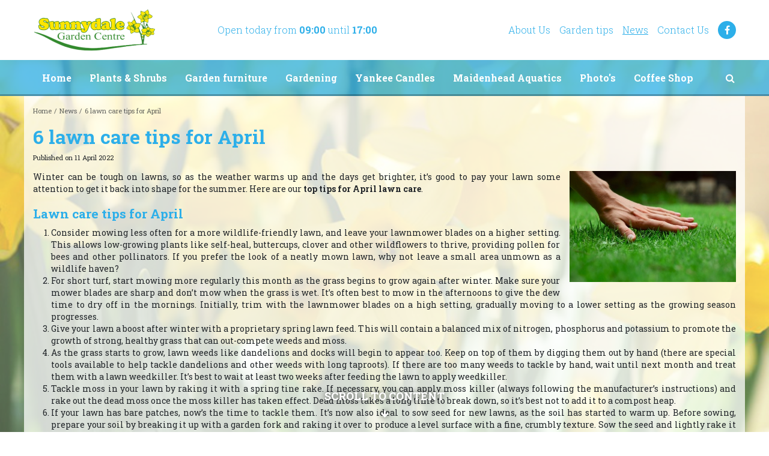

--- FILE ---
content_type: text/html;charset=UTF-8
request_url: https://www.gardencentreguide.co.uk/badge/frame?gardencentre_id=2710&v=2&totalwidth=220&bgcolor=f7f7f7&bordercolor=cccccc&textcolor=b9b9b9&highlightscolor=ffffff&titlecolor=38abdd&linkcolor=e2ba2e&btnbgcolor=e2ba2e&starbgcolor=38abdd&starsize=0
body_size: 1606
content:
<!DOCTYPE html>
<html lang="nl">
<head>
	<meta charset="utf-8">
	<title>Tuincentrum Overzicht Badge</title>
	<style type="text/css">
        body{
            color: #b9b9b9;
            font-family: "Trebuchet MS",Arial,Helvetica,sans-serif;
            font-size: 11px;
            line-height: normal;
            margin: 0;
            text-shadow: 0 1px 0 #ffffff;
        }

        a{ color: #e2ba2e;}

        .clear{ clear: both;}

        #badge_cont {
            width: 100%;
            height: 100%;
            position:relative;
        }
        #badge_cont .badge_wrap{
            background: url('/resources/images/badge_btn_gradient.png') repeat-x 0 0;
            border: 1px solid #cccccc;
            -webkit-border-radius: 8px;
            -moz-border-radius: 8px;
            border-radius: 8px;
            behavior: url(/js/PIE.htc);
            padding: 2%;
            background-color: #f7f7f7;
        }
        #badge_cont:before, #badge_cont:after{
            z-index: -1;
            position: absolute;
            content: "";
            bottom: 18px;
            left: 10px;
            width: 50%;
            top: 80%;
            max-width:300px;
            background: rgba(0, 0, 0, 0.7);
            -webkit-box-shadow: 0 15px 10px rgba(0,0,0, 0.7);
            -moz-box-shadow: 0 15px 10px rgba(0, 0, 0, 0.7);
            box-shadow: 0 15px 10px rgba(0, 0, 0, 0.7);
            -webkit-transform: rotate(-3deg);
            -moz-transform: rotate(-3deg);
            -o-transform: rotate(-3deg);
            -ms-transform: rotate(-3deg);
            transform: rotate(-3deg);
        }

        #badge_cont:after{
            -webkit-transform: rotate(3deg);
            -moz-transform: rotate(3deg);
            -o-transform: rotate(3deg);
            -ms-transform: rotate(3deg);
            transform: rotate(3deg);
            right: 10px;
            left: auto;
        }

        .badge_title_cont{ width: 100%; border-bottom: #ffffff 1px solid;}
        .badge_title{ font-size: 14px; line-height: normal; border-bottom: 1px solid #cccccc; font-weight: bold; padding-bottom: 5px; color: #38abdd;}

        .rating_cont{ width: 210px; margin: 0 auto; padding: 8px 0;}
        .rating_cont .star_box{
            background: url('/resources/images/badge_btn_gradient.png') repeat-x 0 0;
            background-color: #38abdd;
            float: left;
            width: 55px;
            height: 55px;
            margin: 3px auto 3px 2%;
            -webkit-border-radius: 10px;
            -moz-border-radius: 10px;
            border-radius: 10px;
            -webkit-box-shadow: 0 2px 1px rgba(136, 136, 136, .7);
            -moz-box-shadow: 0 2px 1px rgba(136, 136, 136, .7);
            box-shadow: 0 2px 1px rgba(136, 136, 136, .7);
            behavior: url(/js/PIE.htc);
        }
        .rating_cont .star{
            width: 100%;
            height: 55px;
            background: url('/resources/images/badge_star.png') no-repeat 50% 50%;
            text-align: center;
            line-height: 55px;
            color: #38abdd;
            font-size: 18px;
        }

        .rating_cont .links{ width: 65%; min-width: 115px; float: left; display: inline; padding-top: 10px; margin-left: 3px;}

        .rating_cont .links ul{ margin: 0; padding: 0; list-style: none;}
				        .rating_cont .links li{ width: 100%; float: left; clear: left; margin-bottom: 3px;
            background: url('/resources/images/badge_btn_gradient.png') repeat-x 0 0;
            background-color: #e2ba2e;
            border-top-right-radius: 5px;
            -moz-border-radius-topright: 5px;
            -webkit-border-top-right-radius: 5px;
            border-bottom-right-radius: 5px;
            -moz-border-radius-bottomright: 5px;
            -webkit-border-bottom-right-radius: 5px;
            -webkit-box-shadow: 0 1px 1px rgba(136, 136, 136, .7);
            -moz-box-shadow: 0 1px 1px rgba(136, 136, 136, .7);
            box-shadow: 0 1px 1px rgba(136, 136, 136, .7);
            behavior: url(/js/PIE.htc);
        }
        .rating_cont .links li:hover{
            opacity: .85;
        }
        .rating_cont .links li:active{
            -webkit-box-shadow: inset 0 1px 1px rgba(136, 136, 136, .7);
            -moz-box-shadow: inset 0 1px 1px rgba(136, 136, 136, .7);
            box-shadow: inset 0 1px 1px rgba(136, 136, 136, .7);
            behavior: url(/js/PIE.htc);
        }
        .rating_cont .links li a{
            display: block;
            padding: 4px 4px 4px 15px;
            margin-right: 3px;;
            text-decoration: none;
            background: url('/resources/images/badge_arrow.gif') no-repeat 6px 7px;
            color: #FFF;
            height: 1.1em;
            line-height: 1.1em;
            text-shadow: none;
            font-weight: bold;
        }
        .rating_cont .links li a:active{
            line-height: 14px;
            height: 1.1em;
            overflow: hidden;
            padding-left: 14px;
            background-position: 5px 8px;
        }
		
        a.powered_by { white-space: nowrap; }
        .badge_footer_cont{ width: 100%; clear: left; border-top: 1px solid #cccccc;}
        .badge_footer{ font-size: 10px; text-align: center; border-top: 1px solid #ffffff; padding-top: 8px;}
	</style>

	</head>
<body>
<div id="badge_cont">
	<div class="badge_wrap">
		<div class="badge_title_cont">
			<div class="badge_title" title="Our customer rating about Sunnydale Garden Centre in ">Our customer rating</div>
		</div>
		<div class="rating_cont">
			<div class="star_box">
				<div class="star">
											4/5
									</div>
			</div>
			<div class="links">
				<ul>
					<li><a href="https://www.gardencentreguide.co.uk/sunnydale-garden-centre-cwnbran?ref=badge#write-review-anchor" target="_blank" title="Write a review about Sunnydale Garden Centre in ">Leave a review!</a></li>
					<li><a href="https://www.gardencentreguide.co.uk/sunnydale-garden-centre-cwnbran?ref=badge#reviews" target="_blank" title="View all reviews about Sunnydale Garden Centre in ">View reviews</a></li>
				</ul>
			</div>
			<div class="clear"></div>
		</div>
		<div class="badge_footer_cont">
			<div class="badge_footer">Powered by <a class="powered_by" href="https://www.gardencentreguide.co.uk/sunnydale-garden-centre-cwnbran?ref=badge#reviews" target=_blank title="View the listing from Sunnydale Garden Centre in ">gardencentreguide.co.uk</a></div>
		</div>
	</div>
</div>
<script defer src="https://static.cloudflareinsights.com/beacon.min.js/vcd15cbe7772f49c399c6a5babf22c1241717689176015" integrity="sha512-ZpsOmlRQV6y907TI0dKBHq9Md29nnaEIPlkf84rnaERnq6zvWvPUqr2ft8M1aS28oN72PdrCzSjY4U6VaAw1EQ==" data-cf-beacon='{"version":"2024.11.0","token":"753dbc31d2b44902a622e26693dce256","r":1,"server_timing":{"name":{"cfCacheStatus":true,"cfEdge":true,"cfExtPri":true,"cfL4":true,"cfOrigin":true,"cfSpeedBrain":true},"location_startswith":null}}' crossorigin="anonymous"></script>
</body>
</html>

--- FILE ---
content_type: text/css; charset=utf-8
request_url: https://www.sunnydalegardencentre.co.uk/website/default-v2/css/style_production.22.css
body_size: 64009
content:
/*! * Bootstrap v3.4.1 (https://getbootstrap.com/) * Copyright 2011-2019 Twitter, Inc. * Licensed under MIT (https://github.com/twbs/bootstrap/blob/master/LICENSE) */ /*! normalize.css v3.0.3 | MIT License | github.com/necolas/normalize.css */ html { font-family: sans-serif; -ms-text-size-adjust: 100%; -webkit-text-size-adjust: 100%; } body { margin: 0; } article, aside, details, figcaption, figure, footer, header, hgroup, main, menu, nav, section, summary { display: block; } audio, canvas, progress, video { display: inline-block; vertical-align: baseline; } audio:not([controls]) { display: none; height: 0; } [hidden], template { display: none; } a { background-color: transparent; } a:active, a:hover { outline: 0; } abbr[title] { border-bottom: none; text-decoration: underline; text-decoration: underline dotted; } b, strong { font-weight: bold; } dfn { font-style: italic; } h1 { font-size: 2em; margin: 0.67em 0; } mark { background: #ff0; color: #000; } small { font-size: 80%; } sub, sup { font-size: 75%; line-height: 0; position: relative; vertical-align: baseline; } sup { top: -0.5em; } sub { bottom: -0.25em; } img { border: 0; } svg:not(:root) { overflow: hidden; } figure { margin: 1em 40px; } hr { box-sizing: content-box; height: 0; } pre { overflow: auto; } code, kbd, pre, samp { font-family: monospace, monospace; font-size: 1em; } button, input, optgroup, select, textarea { color: inherit; font: inherit; margin: 0; } button { overflow: visible; } button, select { text-transform: none; } button, html input[type="button"], input[type="reset"], input[type="submit"] { -webkit-appearance: button; cursor: pointer; } button[disabled], html input[disabled] { cursor: default; } button::-moz-focus-inner, input::-moz-focus-inner { border: 0; padding: 0; } input { line-height: normal; } input[type="checkbox"], input[type="radio"] { box-sizing: border-box; padding: 0; } input[type="number"]::-webkit-inner-spin-button, input[type="number"]::-webkit-outer-spin-button { height: auto; } input[type="search"] { -webkit-appearance: textfield; box-sizing: content-box; } input[type="search"]::-webkit-search-cancel-button, input[type="search"]::-webkit-search-decoration { -webkit-appearance: none; } fieldset { border: 1px solid #c0c0c0; margin: 0 2px; padding: 0.35em 0.625em 0.75em; } legend { border: 0; padding: 0; } textarea { overflow: auto; } optgroup { font-weight: bold; } table { border-collapse: collapse; border-spacing: 0; } td, th { padding: 0; } /*! Source: https://github.com/h5bp/html5-boilerplate/blob/master/src/css/main.css */ @media print { *, *:before, *:after { color: #000 !important; text-shadow: none !important; background: transparent !important; box-shadow: none !important; } a, a:visited { text-decoration: underline; } a[href]:after { content: " (" attr(href) ")"; } abbr[title]:after { content: " (" attr(title) ")"; } a[href^="#"]:after, a[href^="javascript:"]:after { content: ""; } pre, blockquote { border: 1px solid #999; page-break-inside: avoid; } thead { display: table-header-group; } tr, img { page-break-inside: avoid; } img { max-width: 100% !important; } p, h2, h3 { orphans: 3; widows: 3; } h2, h3 { page-break-after: avoid; } .navbar { display: none; } .btn > .caret, .dropup > .btn > .caret { border-top-color: #000 !important; } .label { border: 1px solid #000; } .table { border-collapse: collapse !important; } .table td, .table th { background-color: #fff !important; } .table-bordered th, .table-bordered td { border: 1px solid #ddd !important; } } @font-face { font-family: "Glyphicons Halflings"; src: url("https://www.sunnydalegardencentre.co.uk/website/default-v2/fonts/glyphicons-halflings-regular.eot"); src: url("https://www.sunnydalegardencentre.co.uk/website/default-v2/fonts/glyphicons-halflings-regular.eot?#iefix") format("embedded-opentype"), url("https://www.sunnydalegardencentre.co.uk/website/default-v2/fonts/glyphicons-halflings-regular.woff2") format("woff2"), url("https://www.sunnydalegardencentre.co.uk/website/default-v2/fonts/glyphicons-halflings-regular.woff") format("woff"), url("https://www.sunnydalegardencentre.co.uk/website/default-v2/fonts/glyphicons-halflings-regular.ttf") format("truetype"), url("https://www.sunnydalegardencentre.co.uk/website/default-v2/fonts/glyphicons-halflings-regular.svg#glyphicons_halflingsregular") format("svg"); } .glyphicon { position: relative; top: 1px; display: inline-block; font-family: "Glyphicons Halflings"; font-style: normal; font-weight: 400; line-height: 1; -webkit-font-smoothing: antialiased; -moz-osx-font-smoothing: grayscale; } .glyphicon-asterisk:before { content: "\002a"; } .glyphicon-plus:before { content: "\002b"; } .glyphicon-euro:before, .glyphicon-eur:before { content: "\20ac"; } .glyphicon-minus:before { content: "\2212"; } .glyphicon-cloud:before { content: "\2601"; } .glyphicon-envelope:before { content: "\2709"; } .glyphicon-pencil:before { content: "\270f"; } .glyphicon-glass:before { content: "\e001"; } .glyphicon-music:before { content: "\e002"; } .glyphicon-search:before { content: "\e003"; } .glyphicon-heart:before { content: "\e005"; } .glyphicon-star:before { content: "\e006"; } .glyphicon-star-empty:before { content: "\e007"; } .glyphicon-user:before { content: "\e008"; } .glyphicon-film:before { content: "\e009"; } .glyphicon-th-large:before { content: "\e010"; } .glyphicon-th:before { content: "\e011"; } .glyphicon-th-list:before { content: "\e012"; } .glyphicon-ok:before { content: "\e013"; } .glyphicon-remove:before { content: "\e014"; } .glyphicon-zoom-in:before { content: "\e015"; } .glyphicon-zoom-out:before { content: "\e016"; } .glyphicon-off:before { content: "\e017"; } .glyphicon-signal:before { content: "\e018"; } .glyphicon-cog:before { content: "\e019"; } .glyphicon-trash:before { content: "\e020"; } .glyphicon-home:before { content: "\e021"; } .glyphicon-file:before { content: "\e022"; } .glyphicon-time:before { content: "\e023"; } .glyphicon-road:before { content: "\e024"; } .glyphicon-download-alt:before { content: "\e025"; } .glyphicon-download:before { content: "\e026"; } .glyphicon-upload:before { content: "\e027"; } .glyphicon-inbox:before { content: "\e028"; } .glyphicon-play-circle:before { content: "\e029"; } .glyphicon-repeat:before { content: "\e030"; } .glyphicon-refresh:before { content: "\e031"; } .glyphicon-list-alt:before { content: "\e032"; } .glyphicon-lock:before { content: "\e033"; } .glyphicon-flag:before { content: "\e034"; } .glyphicon-headphones:before { content: "\e035"; } .glyphicon-volume-off:before { content: "\e036"; } .glyphicon-volume-down:before { content: "\e037"; } .glyphicon-volume-up:before { content: "\e038"; } .glyphicon-qrcode:before { content: "\e039"; } .glyphicon-barcode:before { content: "\e040"; } .glyphicon-tag:before { content: "\e041"; } .glyphicon-tags:before { content: "\e042"; } .glyphicon-book:before { content: "\e043"; } .glyphicon-bookmark:before { content: "\e044"; } .glyphicon-print:before { content: "\e045"; } .glyphicon-camera:before { content: "\e046"; } .glyphicon-font:before { content: "\e047"; } .glyphicon-bold:before { content: "\e048"; } .glyphicon-italic:before { content: "\e049"; } .glyphicon-text-height:before { content: "\e050"; } .glyphicon-text-width:before { content: "\e051"; } .glyphicon-align-left:before { content: "\e052"; } .glyphicon-align-center:before { content: "\e053"; } .glyphicon-align-right:before { content: "\e054"; } .glyphicon-align-justify:before { content: "\e055"; } .glyphicon-list:before { content: "\e056"; } .glyphicon-indent-left:before { content: "\e057"; } .glyphicon-indent-right:before { content: "\e058"; } .glyphicon-facetime-video:before { content: "\e059"; } .glyphicon-picture:before { content: "\e060"; } .glyphicon-map-marker:before { content: "\e062"; } .glyphicon-adjust:before { content: "\e063"; } .glyphicon-tint:before { content: "\e064"; } .glyphicon-edit:before { content: "\e065"; } .glyphicon-share:before { content: "\e066"; } .glyphicon-check:before { content: "\e067"; } .glyphicon-move:before { content: "\e068"; } .glyphicon-step-backward:before { content: "\e069"; } .glyphicon-fast-backward:before { content: "\e070"; } .glyphicon-backward:before { content: "\e071"; } .glyphicon-play:before { content: "\e072"; } .glyphicon-pause:before { content: "\e073"; } .glyphicon-stop:before { content: "\e074"; } .glyphicon-forward:before { content: "\e075"; } .glyphicon-fast-forward:before { content: "\e076"; } .glyphicon-step-forward:before { content: "\e077"; } .glyphicon-eject:before { content: "\e078"; } .glyphicon-chevron-left:before { content: "\e079"; } .glyphicon-chevron-right:before { content: "\e080"; } .glyphicon-plus-sign:before { content: "\e081"; } .glyphicon-minus-sign:before { content: "\e082"; } .glyphicon-remove-sign:before { content: "\e083"; } .glyphicon-ok-sign:before { content: "\e084"; } .glyphicon-question-sign:before { content: "\e085"; } .glyphicon-info-sign:before { content: "\e086"; } .glyphicon-screenshot:before { content: "\e087"; } .glyphicon-remove-circle:before { content: "\e088"; } .glyphicon-ok-circle:before { content: "\e089"; } .glyphicon-ban-circle:before { content: "\e090"; } .glyphicon-arrow-left:before { content: "\e091"; } .glyphicon-arrow-right:before { content: "\e092"; } .glyphicon-arrow-up:before { content: "\e093"; } .glyphicon-arrow-down:before { content: "\e094"; } .glyphicon-share-alt:before { content: "\e095"; } .glyphicon-resize-full:before { content: "\e096"; } .glyphicon-resize-small:before { content: "\e097"; } .glyphicon-exclamation-sign:before { content: "\e101"; } .glyphicon-gift:before { content: "\e102"; } .glyphicon-leaf:before { content: "\e103"; } .glyphicon-fire:before { content: "\e104"; } .glyphicon-eye-open:before { content: "\e105"; } .glyphicon-eye-close:before { content: "\e106"; } .glyphicon-warning-sign:before { content: "\e107"; } .glyphicon-plane:before { content: "\e108"; } .glyphicon-calendar:before { content: "\e109"; } .glyphicon-random:before { content: "\e110"; } .glyphicon-comment:before { content: "\e111"; } .glyphicon-magnet:before { content: "\e112"; } .glyphicon-chevron-up:before { content: "\e113"; } .glyphicon-chevron-down:before { content: "\e114"; } .glyphicon-retweet:before { content: "\e115"; } .glyphicon-shopping-cart:before { content: "\e116"; } .glyphicon-folder-close:before { content: "\e117"; } .glyphicon-folder-open:before { content: "\e118"; } .glyphicon-resize-vertical:before { content: "\e119"; } .glyphicon-resize-horizontal:before { content: "\e120"; } .glyphicon-hdd:before { content: "\e121"; } .glyphicon-bullhorn:before { content: "\e122"; } .glyphicon-bell:before { content: "\e123"; } .glyphicon-certificate:before { content: "\e124"; } .glyphicon-thumbs-up:before { content: "\e125"; } .glyphicon-thumbs-down:before { content: "\e126"; } .glyphicon-hand-right:before { content: "\e127"; } .glyphicon-hand-left:before { content: "\e128"; } .glyphicon-hand-up:before { content: "\e129"; } .glyphicon-hand-down:before { content: "\e130"; } .glyphicon-circle-arrow-right:before { content: "\e131"; } .glyphicon-circle-arrow-left:before { content: "\e132"; } .glyphicon-circle-arrow-up:before { content: "\e133"; } .glyphicon-circle-arrow-down:before { content: "\e134"; } .glyphicon-globe:before { content: "\e135"; } .glyphicon-wrench:before { content: "\e136"; } .glyphicon-tasks:before { content: "\e137"; } .glyphicon-filter:before { content: "\e138"; } .glyphicon-briefcase:before { content: "\e139"; } .glyphicon-fullscreen:before { content: "\e140"; } .glyphicon-dashboard:before { content: "\e141"; } .glyphicon-paperclip:before { content: "\e142"; } .glyphicon-heart-empty:before { content: "\e143"; } .glyphicon-link:before { content: "\e144"; } .glyphicon-phone:before { content: "\e145"; } .glyphicon-pushpin:before { content: "\e146"; } .glyphicon-usd:before { content: "\e148"; } .glyphicon-gbp:before { content: "\e149"; } .glyphicon-sort:before { content: "\e150"; } .glyphicon-sort-by-alphabet:before { content: "\e151"; } .glyphicon-sort-by-alphabet-alt:before { content: "\e152"; } .glyphicon-sort-by-order:before { content: "\e153"; } .glyphicon-sort-by-order-alt:before { content: "\e154"; } .glyphicon-sort-by-attributes:before { content: "\e155"; } .glyphicon-sort-by-attributes-alt:before { content: "\e156"; } .glyphicon-unchecked:before { content: "\e157"; } .glyphicon-expand:before { content: "\e158"; } .glyphicon-collapse-down:before { content: "\e159"; } .glyphicon-collapse-up:before { content: "\e160"; } .glyphicon-log-in:before { content: "\e161"; } .glyphicon-flash:before { content: "\e162"; } .glyphicon-log-out:before { content: "\e163"; } .glyphicon-new-window:before { content: "\e164"; } .glyphicon-record:before { content: "\e165"; } .glyphicon-save:before { content: "\e166"; } .glyphicon-open:before { content: "\e167"; } .glyphicon-saved:before { content: "\e168"; } .glyphicon-import:before { content: "\e169"; } .glyphicon-export:before { content: "\e170"; } .glyphicon-send:before { content: "\e171"; } .glyphicon-floppy-disk:before { content: "\e172"; } .glyphicon-floppy-saved:before { content: "\e173"; } .glyphicon-floppy-remove:before { content: "\e174"; } .glyphicon-floppy-save:before { content: "\e175"; } .glyphicon-floppy-open:before { content: "\e176"; } .glyphicon-credit-card:before { content: "\e177"; } .glyphicon-transfer:before { content: "\e178"; } .glyphicon-cutlery:before { content: "\e179"; } .glyphicon-header:before { content: "\e180"; } .glyphicon-compressed:before { content: "\e181"; } .glyphicon-earphone:before { content: "\e182"; } .glyphicon-phone-alt:before { content: "\e183"; } .glyphicon-tower:before { content: "\e184"; } .glyphicon-stats:before { content: "\e185"; } .glyphicon-sd-video:before { content: "\e186"; } .glyphicon-hd-video:before { content: "\e187"; } .glyphicon-subtitles:before { content: "\e188"; } .glyphicon-sound-stereo:before { content: "\e189"; } .glyphicon-sound-dolby:before { content: "\e190"; } .glyphicon-sound-5-1:before { content: "\e191"; } .glyphicon-sound-6-1:before { content: "\e192"; } .glyphicon-sound-7-1:before { content: "\e193"; } .glyphicon-copyright-mark:before { content: "\e194"; } .glyphicon-registration-mark:before { content: "\e195"; } .glyphicon-cloud-download:before { content: "\e197"; } .glyphicon-cloud-upload:before { content: "\e198"; } .glyphicon-tree-conifer:before { content: "\e199"; } .glyphicon-tree-deciduous:before { content: "\e200"; } .glyphicon-cd:before { content: "\e201"; } .glyphicon-save-file:before { content: "\e202"; } .glyphicon-open-file:before { content: "\e203"; } .glyphicon-level-up:before { content: "\e204"; } .glyphicon-copy:before { content: "\e205"; } .glyphicon-paste:before { content: "\e206"; } .glyphicon-alert:before { content: "\e209"; } .glyphicon-equalizer:before { content: "\e210"; } .glyphicon-king:before { content: "\e211"; } .glyphicon-queen:before { content: "\e212"; } .glyphicon-pawn:before { content: "\e213"; } .glyphicon-bishop:before { content: "\e214"; } .glyphicon-knight:before { content: "\e215"; } .glyphicon-baby-formula:before { content: "\e216"; } .glyphicon-tent:before { content: "\26fa"; } .glyphicon-blackboard:before { content: "\e218"; } .glyphicon-bed:before { content: "\e219"; } .glyphicon-apple:before { content: "\f8ff"; } .glyphicon-erase:before { content: "\e221"; } .glyphicon-hourglass:before { content: "\231b"; } .glyphicon-lamp:before { content: "\e223"; } .glyphicon-duplicate:before { content: "\e224"; } .glyphicon-piggy-bank:before { content: "\e225"; } .glyphicon-scissors:before { content: "\e226"; } .glyphicon-bitcoin:before { content: "\e227"; } .glyphicon-btc:before { content: "\e227"; } .glyphicon-xbt:before { content: "\e227"; } .glyphicon-yen:before { content: "\00a5"; } .glyphicon-jpy:before { content: "\00a5"; } .glyphicon-ruble:before { content: "\20bd"; } .glyphicon-rub:before { content: "\20bd"; } .glyphicon-scale:before { content: "\e230"; } .glyphicon-ice-lolly:before { content: "\e231"; } .glyphicon-ice-lolly-tasted:before { content: "\e232"; } .glyphicon-education:before { content: "\e233"; } .glyphicon-option-horizontal:before { content: "\e234"; } .glyphicon-option-vertical:before { content: "\e235"; } .glyphicon-menu-hamburger:before { content: "\e236"; } .glyphicon-modal-window:before { content: "\e237"; } .glyphicon-oil:before { content: "\e238"; } .glyphicon-grain:before { content: "\e239"; } .glyphicon-sunglasses:before { content: "\e240"; } .glyphicon-text-size:before { content: "\e241"; } .glyphicon-text-color:before { content: "\e242"; } .glyphicon-text-background:before { content: "\e243"; } .glyphicon-object-align-top:before { content: "\e244"; } .glyphicon-object-align-bottom:before { content: "\e245"; } .glyphicon-object-align-horizontal:before { content: "\e246"; } .glyphicon-object-align-left:before { content: "\e247"; } .glyphicon-object-align-vertical:before { content: "\e248"; } .glyphicon-object-align-right:before { content: "\e249"; } .glyphicon-triangle-right:before { content: "\e250"; } .glyphicon-triangle-left:before { content: "\e251"; } .glyphicon-triangle-bottom:before { content: "\e252"; } .glyphicon-triangle-top:before { content: "\e253"; } .glyphicon-console:before { content: "\e254"; } .glyphicon-superscript:before { content: "\e255"; } .glyphicon-subscript:before { content: "\e256"; } .glyphicon-menu-left:before { content: "\e257"; } .glyphicon-menu-right:before { content: "\e258"; } .glyphicon-menu-down:before { content: "\e259"; } .glyphicon-menu-up:before { content: "\e260"; } * { -webkit-box-sizing: border-box; -moz-box-sizing: border-box; box-sizing: border-box; } *:before, *:after { -webkit-box-sizing: border-box; -moz-box-sizing: border-box; box-sizing: border-box; } html { font-size: 10px; -webkit-tap-highlight-color: rgba(0, 0, 0, 0); } body { font-family: 'Roboto Slab', Verdana, Arial, Helvetica, sans-serif; font-size: 14px; line-height: 1.42857143; color: #212529; background-color: #fff; } input, button, select, textarea { font-family: inherit; font-size: inherit; line-height: inherit; } a { color: #2dafe9; text-decoration: none; } a:hover, a:focus { color: #f3e600; text-decoration: underline; } figure { margin: 0; } img { vertical-align: middle; } .img-responsive, .thumbnail > img, .thumbnail a > img, .carousel-inner > .item > img, .carousel-inner > .item > a > img { display: block; max-width: 100%; height: auto; } .img-rounded { border-radius: 6px; } .img-thumbnail { padding: 4px; line-height: 1.42857143; background-color: #fff; border: 1px solid #ddd; border-radius: 0; -webkit-transition: all 0.2s ease-in-out; -o-transition: all 0.2s ease-in-out; transition: all 0.2s ease-in-out; display: inline-block; max-width: 100%; height: auto; } .img-circle { border-radius: 50%; } hr { margin-top: 20px; margin-bottom: 20px; border: 0; border-top: 1px solid #eeeeee; } .sr-only { position: absolute; width: 1px; height: 1px; padding: 0; margin: -1px; overflow: hidden; clip: rect(0, 0, 0, 0); border: 0; } .sr-only-focusable:active, .sr-only-focusable:focus { position: static; width: auto; height: auto; margin: 0; overflow: visible; clip: auto; } [role="button"] { cursor: pointer; } h1, h2, h3, h4, h5, h6, .h1, .h2, .h3, .h4, .h5, .h6 { font-family: inherit; font-weight: 500; line-height: 1.1; color: inherit; } h1 small, h2 small, h3 small, h4 small, h5 small, h6 small, .h1 small, .h2 small, .h3 small, .h4 small, .h5 small, .h6 small, h1 .small, h2 .small, h3 .small, h4 .small, h5 .small, h6 .small, .h1 .small, .h2 .small, .h3 .small, .h4 .small, .h5 .small, .h6 .small { font-weight: 400; line-height: 1; color: #777777; } h1, .h1, h2, .h2, h3, .h3 { margin-top: 20px; margin-bottom: 10px; } h1 small, .h1 small, h2 small, .h2 small, h3 small, .h3 small, h1 .small, .h1 .small, h2 .small, .h2 .small, h3 .small, .h3 .small { font-size: 65%; } h4, .h4, h5, .h5, h6, .h6 { margin-top: 10px; margin-bottom: 10px; } h4 small, .h4 small, h5 small, .h5 small, h6 small, .h6 small, h4 .small, .h4 .small, h5 .small, .h5 .small, h6 .small, .h6 .small { font-size: 75%; } h1, .h1 { font-size: 36px; } h2, .h2 { font-size: 30px; } h3, .h3 { font-size: 24px; } h4, .h4 { font-size: 18px; } h5, .h5 { font-size: 14px; } h6, .h6 { font-size: 12px; } p { margin: 0 0 10px; } .lead { margin-bottom: 20px; font-size: 16px; font-weight: 300; line-height: 1.4; } @media (min-width: 768px) { .lead { font-size: 21px; } } small, .small { font-size: 85%; } mark, .mark { padding: 0.2em; background-color: #fcf8e3; } .text-left { text-align: left; } .text-right { text-align: right; } .text-center { text-align: center; } .text-justify { text-align: justify; } .text-nowrap { white-space: nowrap; } .text-lowercase { text-transform: lowercase; } .text-uppercase { text-transform: uppercase; } .text-capitalize { text-transform: capitalize; } .text-muted { color: #777777; } .text-primary { color: #337ab7; } a.text-primary:hover, a.text-primary:focus { color: #286090; } .text-success { color: #3c763d; } a.text-success:hover, a.text-success:focus { color: #2b542c; } .text-info { color: #31708f; } a.text-info:hover, a.text-info:focus { color: #245269; } .text-warning { color: #8a6d3b; } a.text-warning:hover, a.text-warning:focus { color: #66512c; } .text-danger { color: #a94442; } a.text-danger:hover, a.text-danger:focus { color: #843534; } .bg-primary { color: #fff; background-color: #337ab7; } a.bg-primary:hover, a.bg-primary:focus { background-color: #286090; } .bg-success { background-color: #dff0d8; } a.bg-success:hover, a.bg-success:focus { background-color: #c1e2b3; } .bg-info { background-color: #d9edf7; } a.bg-info:hover, a.bg-info:focus { background-color: #afd9ee; } .bg-warning { background-color: #fcf8e3; } a.bg-warning:hover, a.bg-warning:focus { background-color: #f7ecb5; } .bg-danger { background-color: #f2dede; } a.bg-danger:hover, a.bg-danger:focus { background-color: #e4b9b9; } .page-header { padding-bottom: 9px; margin: 40px 0 20px; border-bottom: 1px solid #eeeeee; } ul, ol { margin-top: 0; margin-bottom: 10px; } ul ul, ol ul, ul ol, ol ol { margin-bottom: 0; } .list-unstyled { padding-left: 0; list-style: none; } .list-inline { padding-left: 0; list-style: none; margin-left: -5px; } .list-inline > li { display: inline-block; padding-right: 5px; padding-left: 5px; } dl { margin-top: 0; margin-bottom: 20px; } dt, dd { line-height: 1.42857143; } dt { font-weight: 700; } dd { margin-left: 0; } @media (min-width: 768px) { .dl-horizontal dt { float: left; width: 160px; clear: left; text-align: right; overflow: hidden; text-overflow: ellipsis; white-space: nowrap; } .dl-horizontal dd { margin-left: 180px; } } abbr[title], abbr[data-original-title] { cursor: help; } .initialism { font-size: 90%; text-transform: uppercase; } blockquote { padding: 10px 20px; margin: 0 0 20px; font-size: 17.5px; border-left: 5px solid #eeeeee; } blockquote p:last-child, blockquote ul:last-child, blockquote ol:last-child { margin-bottom: 0; } blockquote footer, blockquote small, blockquote .small { display: block; font-size: 80%; line-height: 1.42857143; color: #777777; } blockquote footer:before, blockquote small:before, blockquote .small:before { content: "\2014 \00A0"; } .blockquote-reverse, blockquote.pull-right { padding-right: 15px; padding-left: 0; text-align: right; border-right: 5px solid #eeeeee; border-left: 0; } .blockquote-reverse footer:before, blockquote.pull-right footer:before, .blockquote-reverse small:before, blockquote.pull-right small:before, .blockquote-reverse .small:before, blockquote.pull-right .small:before { content: ""; } .blockquote-reverse footer:after, blockquote.pull-right footer:after, .blockquote-reverse small:after, blockquote.pull-right small:after, .blockquote-reverse .small:after, blockquote.pull-right .small:after { content: "\00A0 \2014"; } address { margin-bottom: 20px; font-style: normal; line-height: 1.42857143; } code, kbd, pre, samp { font-family: Menlo, Monaco, Consolas, "Courier New", monospace; } code { padding: 2px 4px; font-size: 90%; color: #c7254e; background-color: #f9f2f4; border-radius: 0; } kbd { padding: 2px 4px; font-size: 90%; color: #fff; background-color: #333; border-radius: 3px; box-shadow: inset 0 -1px 0 rgba(0, 0, 0, 0.25); } kbd kbd { padding: 0; font-size: 100%; font-weight: 700; box-shadow: none; } pre { display: block; padding: 9.5px; margin: 0 0 10px; font-size: 13px; line-height: 1.42857143; color: #333333; word-break: break-all; word-wrap: break-word; background-color: #f5f5f5; border: 1px solid #ccc; border-radius: 0; } pre code { padding: 0; font-size: inherit; color: inherit; white-space: pre-wrap; background-color: transparent; border-radius: 0; } .pre-scrollable { max-height: 340px; overflow-y: scroll; } .container { padding-right: 15px; padding-left: 15px; margin-right: auto; margin-left: auto; } @media (min-width: 768px) { .container { width: 750px; } } @media (min-width: 992px) { .container { width: 970px; } } @media (min-width: 1200px) { .container { width: 1170px; } } .container-fluid { padding-right: 15px; padding-left: 15px; margin-right: auto; margin-left: auto; } .row { margin-right: -15px; margin-left: -15px; } .row-no-gutters { margin-right: 0; margin-left: 0; } .row-no-gutters [class*="col-"] { padding-right: 0; padding-left: 0; } .col-xs-1, .col-sm-1, .col-md-1, .col-lg-1, .col-xs-2, .col-sm-2, .col-md-2, .col-lg-2, .col-xs-3, .col-sm-3, .col-md-3, .col-lg-3, .col-xs-4, .col-sm-4, .col-md-4, .col-lg-4, .col-xs-5, .col-sm-5, .col-md-5, .col-lg-5, .col-xs-6, .col-sm-6, .col-md-6, .col-lg-6, .col-xs-7, .col-sm-7, .col-md-7, .col-lg-7, .col-xs-8, .col-sm-8, .col-md-8, .col-lg-8, .col-xs-9, .col-sm-9, .col-md-9, .col-lg-9, .col-xs-10, .col-sm-10, .col-md-10, .col-lg-10, .col-xs-11, .col-sm-11, .col-md-11, .col-lg-11, .col-xs-12, .col-sm-12, .col-md-12, .col-lg-12 { position: relative; min-height: 1px; padding-right: 15px; padding-left: 15px; } .col-xs-1, .col-xs-2, .col-xs-3, .col-xs-4, .col-xs-5, .col-xs-6, .col-xs-7, .col-xs-8, .col-xs-9, .col-xs-10, .col-xs-11, .col-xs-12 { float: left; } .col-xs-12 { width: 100%; } .col-xs-11 { width: 91.66666667%; } .col-xs-10 { width: 83.33333333%; } .col-xs-9 { width: 75%; } .col-xs-8 { width: 66.66666667%; } .col-xs-7 { width: 58.33333333%; } .col-xs-6 { width: 50%; } .col-xs-5 { width: 41.66666667%; } .col-xs-4 { width: 33.33333333%; } .col-xs-3 { width: 25%; } .col-xs-2 { width: 16.66666667%; } .col-xs-1 { width: 8.33333333%; } .col-xs-pull-12 { right: 100%; } .col-xs-pull-11 { right: 91.66666667%; } .col-xs-pull-10 { right: 83.33333333%; } .col-xs-pull-9 { right: 75%; } .col-xs-pull-8 { right: 66.66666667%; } .col-xs-pull-7 { right: 58.33333333%; } .col-xs-pull-6 { right: 50%; } .col-xs-pull-5 { right: 41.66666667%; } .col-xs-pull-4 { right: 33.33333333%; } .col-xs-pull-3 { right: 25%; } .col-xs-pull-2 { right: 16.66666667%; } .col-xs-pull-1 { right: 8.33333333%; } .col-xs-pull-0 { right: auto; } .col-xs-push-12 { left: 100%; } .col-xs-push-11 { left: 91.66666667%; } .col-xs-push-10 { left: 83.33333333%; } .col-xs-push-9 { left: 75%; } .col-xs-push-8 { left: 66.66666667%; } .col-xs-push-7 { left: 58.33333333%; } .col-xs-push-6 { left: 50%; } .col-xs-push-5 { left: 41.66666667%; } .col-xs-push-4 { left: 33.33333333%; } .col-xs-push-3 { left: 25%; } .col-xs-push-2 { left: 16.66666667%; } .col-xs-push-1 { left: 8.33333333%; } .col-xs-push-0 { left: auto; } .col-xs-offset-12 { margin-left: 100%; } .col-xs-offset-11 { margin-left: 91.66666667%; } .col-xs-offset-10 { margin-left: 83.33333333%; } .col-xs-offset-9 { margin-left: 75%; } .col-xs-offset-8 { margin-left: 66.66666667%; } .col-xs-offset-7 { margin-left: 58.33333333%; } .col-xs-offset-6 { margin-left: 50%; } .col-xs-offset-5 { margin-left: 41.66666667%; } .col-xs-offset-4 { margin-left: 33.33333333%; } .col-xs-offset-3 { margin-left: 25%; } .col-xs-offset-2 { margin-left: 16.66666667%; } .col-xs-offset-1 { margin-left: 8.33333333%; } .col-xs-offset-0 { margin-left: 0%; } @media (min-width: 768px) { .col-sm-1, .col-sm-2, .col-sm-3, .col-sm-4, .col-sm-5, .col-sm-6, .col-sm-7, .col-sm-8, .col-sm-9, .col-sm-10, .col-sm-11, .col-sm-12 { float: left; } .col-sm-12 { width: 100%; } .col-sm-11 { width: 91.66666667%; } .col-sm-10 { width: 83.33333333%; } .col-sm-9 { width: 75%; } .col-sm-8 { width: 66.66666667%; } .col-sm-7 { width: 58.33333333%; } .col-sm-6 { width: 50%; } .col-sm-5 { width: 41.66666667%; } .col-sm-4 { width: 33.33333333%; } .col-sm-3 { width: 25%; } .col-sm-2 { width: 16.66666667%; } .col-sm-1 { width: 8.33333333%; } .col-sm-pull-12 { right: 100%; } .col-sm-pull-11 { right: 91.66666667%; } .col-sm-pull-10 { right: 83.33333333%; } .col-sm-pull-9 { right: 75%; } .col-sm-pull-8 { right: 66.66666667%; } .col-sm-pull-7 { right: 58.33333333%; } .col-sm-pull-6 { right: 50%; } .col-sm-pull-5 { right: 41.66666667%; } .col-sm-pull-4 { right: 33.33333333%; } .col-sm-pull-3 { right: 25%; } .col-sm-pull-2 { right: 16.66666667%; } .col-sm-pull-1 { right: 8.33333333%; } .col-sm-pull-0 { right: auto; } .col-sm-push-12 { left: 100%; } .col-sm-push-11 { left: 91.66666667%; } .col-sm-push-10 { left: 83.33333333%; } .col-sm-push-9 { left: 75%; } .col-sm-push-8 { left: 66.66666667%; } .col-sm-push-7 { left: 58.33333333%; } .col-sm-push-6 { left: 50%; } .col-sm-push-5 { left: 41.66666667%; } .col-sm-push-4 { left: 33.33333333%; } .col-sm-push-3 { left: 25%; } .col-sm-push-2 { left: 16.66666667%; } .col-sm-push-1 { left: 8.33333333%; } .col-sm-push-0 { left: auto; } .col-sm-offset-12 { margin-left: 100%; } .col-sm-offset-11 { margin-left: 91.66666667%; } .col-sm-offset-10 { margin-left: 83.33333333%; } .col-sm-offset-9 { margin-left: 75%; } .col-sm-offset-8 { margin-left: 66.66666667%; } .col-sm-offset-7 { margin-left: 58.33333333%; } .col-sm-offset-6 { margin-left: 50%; } .col-sm-offset-5 { margin-left: 41.66666667%; } .col-sm-offset-4 { margin-left: 33.33333333%; } .col-sm-offset-3 { margin-left: 25%; } .col-sm-offset-2 { margin-left: 16.66666667%; } .col-sm-offset-1 { margin-left: 8.33333333%; } .col-sm-offset-0 { margin-left: 0%; } } @media (min-width: 992px) { .col-md-1, .col-md-2, .col-md-3, .col-md-4, .col-md-5, .col-md-6, .col-md-7, .col-md-8, .col-md-9, .col-md-10, .col-md-11, .col-md-12 { float: left; } .col-md-12 { width: 100%; } .col-md-11 { width: 91.66666667%; } .col-md-10 { width: 83.33333333%; } .col-md-9 { width: 75%; } .col-md-8 { width: 66.66666667%; } .col-md-7 { width: 58.33333333%; } .col-md-6 { width: 50%; } .col-md-5 { width: 41.66666667%; } .col-md-4 { width: 33.33333333%; } .col-md-3 { width: 25%; } .col-md-2 { width: 16.66666667%; } .col-md-1 { width: 8.33333333%; } .col-md-pull-12 { right: 100%; } .col-md-pull-11 { right: 91.66666667%; } .col-md-pull-10 { right: 83.33333333%; } .col-md-pull-9 { right: 75%; } .col-md-pull-8 { right: 66.66666667%; } .col-md-pull-7 { right: 58.33333333%; } .col-md-pull-6 { right: 50%; } .col-md-pull-5 { right: 41.66666667%; } .col-md-pull-4 { right: 33.33333333%; } .col-md-pull-3 { right: 25%; } .col-md-pull-2 { right: 16.66666667%; } .col-md-pull-1 { right: 8.33333333%; } .col-md-pull-0 { right: auto; } .col-md-push-12 { left: 100%; } .col-md-push-11 { left: 91.66666667%; } .col-md-push-10 { left: 83.33333333%; } .col-md-push-9 { left: 75%; } .col-md-push-8 { left: 66.66666667%; } .col-md-push-7 { left: 58.33333333%; } .col-md-push-6 { left: 50%; } .col-md-push-5 { left: 41.66666667%; } .col-md-push-4 { left: 33.33333333%; } .col-md-push-3 { left: 25%; } .col-md-push-2 { left: 16.66666667%; } .col-md-push-1 { left: 8.33333333%; } .col-md-push-0 { left: auto; } .col-md-offset-12 { margin-left: 100%; } .col-md-offset-11 { margin-left: 91.66666667%; } .col-md-offset-10 { margin-left: 83.33333333%; } .col-md-offset-9 { margin-left: 75%; } .col-md-offset-8 { margin-left: 66.66666667%; } .col-md-offset-7 { margin-left: 58.33333333%; } .col-md-offset-6 { margin-left: 50%; } .col-md-offset-5 { margin-left: 41.66666667%; } .col-md-offset-4 { margin-left: 33.33333333%; } .col-md-offset-3 { margin-left: 25%; } .col-md-offset-2 { margin-left: 16.66666667%; } .col-md-offset-1 { margin-left: 8.33333333%; } .col-md-offset-0 { margin-left: 0%; } } @media (min-width: 1200px) { .col-lg-1, .col-lg-2, .col-lg-3, .col-lg-4, .col-lg-5, .col-lg-6, .col-lg-7, .col-lg-8, .col-lg-9, .col-lg-10, .col-lg-11, .col-lg-12 { float: left; } .col-lg-12 { width: 100%; } .col-lg-11 { width: 91.66666667%; } .col-lg-10 { width: 83.33333333%; } .col-lg-9 { width: 75%; } .col-lg-8 { width: 66.66666667%; } .col-lg-7 { width: 58.33333333%; } .col-lg-6 { width: 50%; } .col-lg-5 { width: 41.66666667%; } .col-lg-4 { width: 33.33333333%; } .col-lg-3 { width: 25%; } .col-lg-2 { width: 16.66666667%; } .col-lg-1 { width: 8.33333333%; } .col-lg-pull-12 { right: 100%; } .col-lg-pull-11 { right: 91.66666667%; } .col-lg-pull-10 { right: 83.33333333%; } .col-lg-pull-9 { right: 75%; } .col-lg-pull-8 { right: 66.66666667%; } .col-lg-pull-7 { right: 58.33333333%; } .col-lg-pull-6 { right: 50%; } .col-lg-pull-5 { right: 41.66666667%; } .col-lg-pull-4 { right: 33.33333333%; } .col-lg-pull-3 { right: 25%; } .col-lg-pull-2 { right: 16.66666667%; } .col-lg-pull-1 { right: 8.33333333%; } .col-lg-pull-0 { right: auto; } .col-lg-push-12 { left: 100%; } .col-lg-push-11 { left: 91.66666667%; } .col-lg-push-10 { left: 83.33333333%; } .col-lg-push-9 { left: 75%; } .col-lg-push-8 { left: 66.66666667%; } .col-lg-push-7 { left: 58.33333333%; } .col-lg-push-6 { left: 50%; } .col-lg-push-5 { left: 41.66666667%; } .col-lg-push-4 { left: 33.33333333%; } .col-lg-push-3 { left: 25%; } .col-lg-push-2 { left: 16.66666667%; } .col-lg-push-1 { left: 8.33333333%; } .col-lg-push-0 { left: auto; } .col-lg-offset-12 { margin-left: 100%; } .col-lg-offset-11 { margin-left: 91.66666667%; } .col-lg-offset-10 { margin-left: 83.33333333%; } .col-lg-offset-9 { margin-left: 75%; } .col-lg-offset-8 { margin-left: 66.66666667%; } .col-lg-offset-7 { margin-left: 58.33333333%; } .col-lg-offset-6 { margin-left: 50%; } .col-lg-offset-5 { margin-left: 41.66666667%; } .col-lg-offset-4 { margin-left: 33.33333333%; } .col-lg-offset-3 { margin-left: 25%; } .col-lg-offset-2 { margin-left: 16.66666667%; } .col-lg-offset-1 { margin-left: 8.33333333%; } .col-lg-offset-0 { margin-left: 0%; } } table { background-color: transparent; } table col[class*="col-"] { position: static; display: table-column; float: none; } table td[class*="col-"], table th[class*="col-"] { position: static; display: table-cell; float: none; } caption { padding-top: 8px; padding-bottom: 8px; color: #777777; text-align: left; } th { text-align: left; } .table { width: 100%; max-width: 100%; margin-bottom: 20px; } .table > thead > tr > th, .table > tbody > tr > th, .table > tfoot > tr > th, .table > thead > tr > td, .table > tbody > tr > td, .table > tfoot > tr > td { padding: 8px; line-height: 1.42857143; vertical-align: top; border-top: 1px solid #ddd; } .table > thead > tr > th { vertical-align: bottom; border-bottom: 2px solid #ddd; } .table > caption + thead > tr:first-child > th, .table > colgroup + thead > tr:first-child > th, .table > thead:first-child > tr:first-child > th, .table > caption + thead > tr:first-child > td, .table > colgroup + thead > tr:first-child > td, .table > thead:first-child > tr:first-child > td { border-top: 0; } .table > tbody + tbody { border-top: 2px solid #ddd; } .table .table { background-color: #fff; } .table-condensed > thead > tr > th, .table-condensed > tbody > tr > th, .table-condensed > tfoot > tr > th, .table-condensed > thead > tr > td, .table-condensed > tbody > tr > td, .table-condensed > tfoot > tr > td { padding: 5px; } .table-bordered { border: 1px solid #ddd; } .table-bordered > thead > tr > th, .table-bordered > tbody > tr > th, .table-bordered > tfoot > tr > th, .table-bordered > thead > tr > td, .table-bordered > tbody > tr > td, .table-bordered > tfoot > tr > td { border: 1px solid #ddd; } .table-bordered > thead > tr > th, .table-bordered > thead > tr > td { border-bottom-width: 2px; } .table-striped > tbody > tr:nth-of-type(odd) { background-color: #f9f9f9; } .table-hover > tbody > tr:hover { background-color: #f5f5f5; } .table > thead > tr > td.active, .table > tbody > tr > td.active, .table > tfoot > tr > td.active, .table > thead > tr > th.active, .table > tbody > tr > th.active, .table > tfoot > tr > th.active, .table > thead > tr.active > td, .table > tbody > tr.active > td, .table > tfoot > tr.active > td, .table > thead > tr.active > th, .table > tbody > tr.active > th, .table > tfoot > tr.active > th { background-color: #f5f5f5; } .table-hover > tbody > tr > td.active:hover, .table-hover > tbody > tr > th.active:hover, .table-hover > tbody > tr.active:hover > td, .table-hover > tbody > tr:hover > .active, .table-hover > tbody > tr.active:hover > th { background-color: #e8e8e8; } .table > thead > tr > td.success, .table > tbody > tr > td.success, .table > tfoot > tr > td.success, .table > thead > tr > th.success, .table > tbody > tr > th.success, .table > tfoot > tr > th.success, .table > thead > tr.success > td, .table > tbody > tr.success > td, .table > tfoot > tr.success > td, .table > thead > tr.success > th, .table > tbody > tr.success > th, .table > tfoot > tr.success > th { background-color: #dff0d8; } .table-hover > tbody > tr > td.success:hover, .table-hover > tbody > tr > th.success:hover, .table-hover > tbody > tr.success:hover > td, .table-hover > tbody > tr:hover > .success, .table-hover > tbody > tr.success:hover > th { background-color: #d0e9c6; } .table > thead > tr > td.info, .table > tbody > tr > td.info, .table > tfoot > tr > td.info, .table > thead > tr > th.info, .table > tbody > tr > th.info, .table > tfoot > tr > th.info, .table > thead > tr.info > td, .table > tbody > tr.info > td, .table > tfoot > tr.info > td, .table > thead > tr.info > th, .table > tbody > tr.info > th, .table > tfoot > tr.info > th { background-color: #d9edf7; } .table-hover > tbody > tr > td.info:hover, .table-hover > tbody > tr > th.info:hover, .table-hover > tbody > tr.info:hover > td, .table-hover > tbody > tr:hover > .info, .table-hover > tbody > tr.info:hover > th { background-color: #c4e3f3; } .table > thead > tr > td.warning, .table > tbody > tr > td.warning, .table > tfoot > tr > td.warning, .table > thead > tr > th.warning, .table > tbody > tr > th.warning, .table > tfoot > tr > th.warning, .table > thead > tr.warning > td, .table > tbody > tr.warning > td, .table > tfoot > tr.warning > td, .table > thead > tr.warning > th, .table > tbody > tr.warning > th, .table > tfoot > tr.warning > th { background-color: #fcf8e3; } .table-hover > tbody > tr > td.warning:hover, .table-hover > tbody > tr > th.warning:hover, .table-hover > tbody > tr.warning:hover > td, .table-hover > tbody > tr:hover > .warning, .table-hover > tbody > tr.warning:hover > th { background-color: #faf2cc; } .table > thead > tr > td.danger, .table > tbody > tr > td.danger, .table > tfoot > tr > td.danger, .table > thead > tr > th.danger, .table > tbody > tr > th.danger, .table > tfoot > tr > th.danger, .table > thead > tr.danger > td, .table > tbody > tr.danger > td, .table > tfoot > tr.danger > td, .table > thead > tr.danger > th, .table > tbody > tr.danger > th, .table > tfoot > tr.danger > th { background-color: #f2dede; } .table-hover > tbody > tr > td.danger:hover, .table-hover > tbody > tr > th.danger:hover, .table-hover > tbody > tr.danger:hover > td, .table-hover > tbody > tr:hover > .danger, .table-hover > tbody > tr.danger:hover > th { background-color: #ebcccc; } .table-responsive { min-height: 0.01%; overflow-x: auto; } @media screen and (max-width: 767px) { .table-responsive { width: 100%; margin-bottom: 15px; overflow-y: hidden; -ms-overflow-style: -ms-autohiding-scrollbar; border: 1px solid #ddd; } .table-responsive > .table { margin-bottom: 0; } .table-responsive > .table > thead > tr > th, .table-responsive > .table > tbody > tr > th, .table-responsive > .table > tfoot > tr > th, .table-responsive > .table > thead > tr > td, .table-responsive > .table > tbody > tr > td, .table-responsive > .table > tfoot > tr > td { white-space: nowrap; } .table-responsive > .table-bordered { border: 0; } .table-responsive > .table-bordered > thead > tr > th:first-child, .table-responsive > .table-bordered > tbody > tr > th:first-child, .table-responsive > .table-bordered > tfoot > tr > th:first-child, .table-responsive > .table-bordered > thead > tr > td:first-child, .table-responsive > .table-bordered > tbody > tr > td:first-child, .table-responsive > .table-bordered > tfoot > tr > td:first-child { border-left: 0; } .table-responsive > .table-bordered > thead > tr > th:last-child, .table-responsive > .table-bordered > tbody > tr > th:last-child, .table-responsive > .table-bordered > tfoot > tr > th:last-child, .table-responsive > .table-bordered > thead > tr > td:last-child, .table-responsive > .table-bordered > tbody > tr > td:last-child, .table-responsive > .table-bordered > tfoot > tr > td:last-child { border-right: 0; } .table-responsive > .table-bordered > tbody > tr:last-child > th, .table-responsive > .table-bordered > tfoot > tr:last-child > th, .table-responsive > .table-bordered > tbody > tr:last-child > td, .table-responsive > .table-bordered > tfoot > tr:last-child > td { border-bottom: 0; } } fieldset { min-width: 0; padding: 0; margin: 0; border: 0; } legend { display: block; width: 100%; padding: 0; margin-bottom: 20px; font-size: 21px; line-height: inherit; color: #333333; border: 0; border-bottom: 1px solid #e5e5e5; } label { display: inline-block; max-width: 100%; margin-bottom: 5px; font-weight: 700; } input[type="search"] { -webkit-box-sizing: border-box; -moz-box-sizing: border-box; box-sizing: border-box; -webkit-appearance: none; appearance: none; } input[type="radio"], input[type="checkbox"] { margin: 4px 0 0; margin-top: 1px \9; line-height: normal; } input[type="radio"][disabled], input[type="checkbox"][disabled], input[type="radio"].disabled, input[type="checkbox"].disabled, fieldset[disabled] input[type="radio"], fieldset[disabled] input[type="checkbox"] { cursor: not-allowed; } input[type="file"] { display: block; } input[type="range"] { display: block; width: 100%; } select[multiple], select[size] { height: auto; } output { display: block; padding-top: 7px; font-size: 14px; line-height: 1.42857143; color: #4c4c4c; } .form-control { display: block; width: 100%; height: 34px; padding: 6px 12px; font-size: 14px; line-height: 1.42857143; color: #4c4c4c; background-color: #f9f9f9; background-image: none; border: 1px solid #c2c2c2; border-radius: 0; -webkit-box-shadow: inset 0 1px 1px rgba(0, 0, 0, 0.075); box-shadow: inset 0 1px 1px rgba(0, 0, 0, 0.075); -webkit-transition: border-color ease-in-out .15s, box-shadow ease-in-out .15s; -o-transition: border-color ease-in-out .15s, box-shadow ease-in-out .15s; transition: border-color ease-in-out .15s, box-shadow ease-in-out .15s; } .form-control:focus { border-color: #659ec9; outline: 0; -webkit-box-shadow: inset 0 1px 1px rgba(0, 0, 0, .075), 0 0 8px rgba(101, 158, 201, 0.6); box-shadow: inset 0 1px 1px rgba(0, 0, 0, .075), 0 0 8px rgba(101, 158, 201, 0.6); } .form-control::-moz-placeholder { color: #999; opacity: 1; } .form-control:-ms-input-placeholder { color: #999; } .form-control::-webkit-input-placeholder { color: #999; } .form-control::-ms-expand { background-color: transparent; border: 0; } .form-control[disabled], .form-control[readonly], fieldset[disabled] .form-control { background-color: #eeeeee; opacity: 1; } .form-control[disabled], fieldset[disabled] .form-control { cursor: not-allowed; } textarea.form-control { height: auto; } @media screen and (-webkit-min-device-pixel-ratio: 0) { input[type="date"].form-control, input[type="time"].form-control, input[type="datetime-local"].form-control, input[type="month"].form-control { line-height: 34px; } input[type="date"].input-sm, input[type="time"].input-sm, input[type="datetime-local"].input-sm, input[type="month"].input-sm, .input-group-sm input[type="date"], .input-group-sm input[type="time"], .input-group-sm input[type="datetime-local"], .input-group-sm input[type="month"] { line-height: 30px; } input[type="date"].input-lg, input[type="time"].input-lg, input[type="datetime-local"].input-lg, input[type="month"].input-lg, .input-group-lg input[type="date"], .input-group-lg input[type="time"], .input-group-lg input[type="datetime-local"], .input-group-lg input[type="month"] { line-height: 46px; } } .form-group { margin-bottom: 15px; } .radio, .checkbox { position: relative; display: block; margin-top: 10px; margin-bottom: 10px; } .radio.disabled label, .checkbox.disabled label, fieldset[disabled] .radio label, fieldset[disabled] .checkbox label { cursor: not-allowed; } .radio label, .checkbox label { min-height: 20px; padding-left: 20px; margin-bottom: 0; font-weight: 400; cursor: pointer; } .radio input[type="radio"], .radio-inline input[type="radio"], .checkbox input[type="checkbox"], .checkbox-inline input[type="checkbox"] { position: absolute; margin-top: 4px \9; margin-left: -20px; } .radio + .radio, .checkbox + .checkbox { margin-top: -5px; } .radio-inline, .checkbox-inline { position: relative; display: inline-block; padding-left: 20px; margin-bottom: 0; font-weight: 400; vertical-align: middle; cursor: pointer; } .radio-inline.disabled, .checkbox-inline.disabled, fieldset[disabled] .radio-inline, fieldset[disabled] .checkbox-inline { cursor: not-allowed; } .radio-inline + .radio-inline, .checkbox-inline + .checkbox-inline { margin-top: 0; margin-left: 10px; } .form-control-static { min-height: 34px; padding-top: 7px; padding-bottom: 7px; margin-bottom: 0; } .form-control-static.input-lg, .form-control-static.input-sm { padding-right: 0; padding-left: 0; } .input-sm { height: 30px; padding: 5px 10px; font-size: 12px; line-height: 1.5; border-radius: 3px; } select.input-sm { height: 30px; line-height: 30px; } textarea.input-sm, select[multiple].input-sm { height: auto; } .form-group-sm .form-control { height: 30px; padding: 5px 10px; font-size: 12px; line-height: 1.5; border-radius: 3px; } .form-group-sm select.form-control { height: 30px; line-height: 30px; } .form-group-sm textarea.form-control, .form-group-sm select[multiple].form-control { height: auto; } .form-group-sm .form-control-static { height: 30px; min-height: 32px; padding: 6px 10px; font-size: 12px; line-height: 1.5; } .input-lg { height: 46px; padding: 10px 16px; font-size: 18px; line-height: 1.3333333; border-radius: 6px; } select.input-lg { height: 46px; line-height: 46px; } textarea.input-lg, select[multiple].input-lg { height: auto; } .form-group-lg .form-control { height: 46px; padding: 10px 16px; font-size: 18px; line-height: 1.3333333; border-radius: 6px; } .form-group-lg select.form-control { height: 46px; line-height: 46px; } .form-group-lg textarea.form-control, .form-group-lg select[multiple].form-control { height: auto; } .form-group-lg .form-control-static { height: 46px; min-height: 38px; padding: 11px 16px; font-size: 18px; line-height: 1.3333333; } .has-feedback { position: relative; } .has-feedback .form-control { padding-right: 42.5px; } .form-control-feedback { position: absolute; top: 0; right: 0; z-index: 2; display: block; width: 34px; height: 34px; line-height: 34px; text-align: center; pointer-events: none; } .input-lg + .form-control-feedback, .input-group-lg + .form-control-feedback, .form-group-lg .form-control + .form-control-feedback { width: 46px; height: 46px; line-height: 46px; } .input-sm + .form-control-feedback, .input-group-sm + .form-control-feedback, .form-group-sm .form-control + .form-control-feedback { width: 30px; height: 30px; line-height: 30px; } .has-success .help-block, .has-success .control-label, .has-success .radio, .has-success .checkbox, .has-success .radio-inline, .has-success .checkbox-inline, .has-success.radio label, .has-success.checkbox label, .has-success.radio-inline label, .has-success.checkbox-inline label { color: #3c763d; } .has-success .form-control { border-color: #3c763d; -webkit-box-shadow: inset 0 1px 1px rgba(0, 0, 0, 0.075); box-shadow: inset 0 1px 1px rgba(0, 0, 0, 0.075); } .has-success .form-control:focus { border-color: #2b542c; -webkit-box-shadow: inset 0 1px 1px rgba(0, 0, 0, 0.075), 0 0 6px #67b168; box-shadow: inset 0 1px 1px rgba(0, 0, 0, 0.075), 0 0 6px #67b168; } .has-success .input-group-addon { color: #3c763d; background-color: #dff0d8; border-color: #3c763d; } .has-success .form-control-feedback { color: #3c763d; } .has-warning .help-block, .has-warning .control-label, .has-warning .radio, .has-warning .checkbox, .has-warning .radio-inline, .has-warning .checkbox-inline, .has-warning.radio label, .has-warning.checkbox label, .has-warning.radio-inline label, .has-warning.checkbox-inline label { color: #8a6d3b; } .has-warning .form-control { border-color: #8a6d3b; -webkit-box-shadow: inset 0 1px 1px rgba(0, 0, 0, 0.075); box-shadow: inset 0 1px 1px rgba(0, 0, 0, 0.075); } .has-warning .form-control:focus { border-color: #66512c; -webkit-box-shadow: inset 0 1px 1px rgba(0, 0, 0, 0.075), 0 0 6px #c0a16b; box-shadow: inset 0 1px 1px rgba(0, 0, 0, 0.075), 0 0 6px #c0a16b; } .has-warning .input-group-addon { color: #8a6d3b; background-color: #fcf8e3; border-color: #8a6d3b; } .has-warning .form-control-feedback { color: #8a6d3b; } .has-error .help-block, .has-error .control-label, .has-error .radio, .has-error .checkbox, .has-error .radio-inline, .has-error .checkbox-inline, .has-error.radio label, .has-error.checkbox label, .has-error.radio-inline label, .has-error.checkbox-inline label { color: #a94442; } .has-error .form-control { border-color: #a94442; -webkit-box-shadow: inset 0 1px 1px rgba(0, 0, 0, 0.075); box-shadow: inset 0 1px 1px rgba(0, 0, 0, 0.075); } .has-error .form-control:focus { border-color: #843534; -webkit-box-shadow: inset 0 1px 1px rgba(0, 0, 0, 0.075), 0 0 6px #ce8483; box-shadow: inset 0 1px 1px rgba(0, 0, 0, 0.075), 0 0 6px #ce8483; } .has-error .input-group-addon { color: #a94442; background-color: #f2dede; border-color: #a94442; } .has-error .form-control-feedback { color: #a94442; } .has-feedback label ~ .form-control-feedback { top: 25px; } .has-feedback label.sr-only ~ .form-control-feedback { top: 0; } .help-block { display: block; margin-top: 5px; margin-bottom: 10px; color: #5a6570; } @media (min-width: 768px) { .form-inline .form-group { display: inline-block; margin-bottom: 0; vertical-align: middle; } .form-inline .form-control { display: inline-block; width: auto; vertical-align: middle; } .form-inline .form-control-static { display: inline-block; } .form-inline .input-group { display: inline-table; vertical-align: middle; } .form-inline .input-group .input-group-addon, .form-inline .input-group .input-group-btn, .form-inline .input-group .form-control { width: auto; } .form-inline .input-group > .form-control { width: 100%; } .form-inline .control-label { margin-bottom: 0; vertical-align: middle; } .form-inline .radio, .form-inline .checkbox { display: inline-block; margin-top: 0; margin-bottom: 0; vertical-align: middle; } .form-inline .radio label, .form-inline .checkbox label { padding-left: 0; } .form-inline .radio input[type="radio"], .form-inline .checkbox input[type="checkbox"] { position: relative; margin-left: 0; } .form-inline .has-feedback .form-control-feedback { top: 0; } } .form-horizontal .radio, .form-horizontal .checkbox, .form-horizontal .radio-inline, .form-horizontal .checkbox-inline { padding-top: 7px; margin-top: 0; margin-bottom: 0; } .form-horizontal .radio, .form-horizontal .checkbox { min-height: 27px; } .form-horizontal .form-group { margin-right: -15px; margin-left: -15px; } @media (min-width: 768px) { .form-horizontal .control-label { padding-top: 7px; margin-bottom: 0; text-align: right; } } .form-horizontal .has-feedback .form-control-feedback { right: 15px; } @media (min-width: 768px) { .form-horizontal .form-group-lg .control-label { padding-top: 11px; font-size: 18px; } } @media (min-width: 768px) { .form-horizontal .form-group-sm .control-label { padding-top: 6px; font-size: 12px; } } .btn { display: inline-block; margin-bottom: 0; font-weight: normal; text-align: center; white-space: nowrap; vertical-align: middle; touch-action: manipulation; cursor: pointer; background-image: none; border: 1px solid transparent; padding: 6px 12px; font-size: 14px; line-height: 1.42857143; border-radius: 0; -webkit-user-select: none; -moz-user-select: none; -ms-user-select: none; user-select: none; } .btn:hover, .btn:focus, .btn.focus { color: #333; text-decoration: none; } .btn:active, .btn.active { background-image: none; outline: 0; -webkit-box-shadow: inset 0 3px 5px rgba(0, 0, 0, 0.125); box-shadow: inset 0 3px 5px rgba(0, 0, 0, 0.125); } .btn.disabled, .btn[disabled], fieldset[disabled] .btn { cursor: not-allowed; filter: alpha(opacity=65); opacity: 0.65; -webkit-box-shadow: none; box-shadow: none; } a.btn.disabled, fieldset[disabled] a.btn { pointer-events: none; } .btn-default { color: #333; background-color: #fff; border-color: #ccc; } .btn-default:focus, .btn-default.focus { color: #333; background-color: #e6e6e6; border-color: #8c8c8c; } .btn-default:hover { color: #333; background-color: #e6e6e6; border-color: #adadad; } .btn-default:active, .btn-default.active, .open > .dropdown-toggle.btn-default { color: #333; background-color: #e6e6e6; background-image: none; border-color: #adadad; } .btn-default:active:hover, .btn-default.active:hover, .open > .dropdown-toggle.btn-default:hover, .btn-default:active:focus, .btn-default.active:focus, .open > .dropdown-toggle.btn-default:focus, .btn-default:active.focus, .btn-default.active.focus, .open > .dropdown-toggle.btn-default.focus { color: #333; background-color: #d4d4d4; border-color: #8c8c8c; } .btn-default.disabled:hover, .btn-default[disabled]:hover, fieldset[disabled] .btn-default:hover, .btn-default.disabled:focus, .btn-default[disabled]:focus, fieldset[disabled] .btn-default:focus, .btn-default.disabled.focus, .btn-default[disabled].focus, fieldset[disabled] .btn-default.focus { background-color: #fff; border-color: #ccc; } .btn-default .badge { color: #fff; background-color: #333; } .btn-primary { color: #fff; background-color: #337ab7; border-color: #2e6da4; } .btn-primary:focus, .btn-primary.focus { color: #fff; background-color: #286090; border-color: #122b40; } .btn-primary:hover { color: #fff; background-color: #286090; border-color: #204d74; } .btn-primary:active, .btn-primary.active, .open > .dropdown-toggle.btn-primary { color: #fff; background-color: #286090; background-image: none; border-color: #204d74; } .btn-primary:active:hover, .btn-primary.active:hover, .open > .dropdown-toggle.btn-primary:hover, .btn-primary:active:focus, .btn-primary.active:focus, .open > .dropdown-toggle.btn-primary:focus, .btn-primary:active.focus, .btn-primary.active.focus, .open > .dropdown-toggle.btn-primary.focus { color: #fff; background-color: #204d74; border-color: #122b40; } .btn-primary.disabled:hover, .btn-primary[disabled]:hover, fieldset[disabled] .btn-primary:hover, .btn-primary.disabled:focus, .btn-primary[disabled]:focus, fieldset[disabled] .btn-primary:focus, .btn-primary.disabled.focus, .btn-primary[disabled].focus, fieldset[disabled] .btn-primary.focus { background-color: #337ab7; border-color: #2e6da4; } .btn-primary .badge { color: #337ab7; background-color: #fff; } .btn-success { color: #fff; background-color: #5cb85c; border-color: #4cae4c; } .btn-success:focus, .btn-success.focus { color: #fff; background-color: #449d44; border-color: #255625; } .btn-success:hover { color: #fff; background-color: #449d44; border-color: #398439; } .btn-success:active, .btn-success.active, .open > .dropdown-toggle.btn-success { color: #fff; background-color: #449d44; background-image: none; border-color: #398439; } .btn-success:active:hover, .btn-success.active:hover, .open > .dropdown-toggle.btn-success:hover, .btn-success:active:focus, .btn-success.active:focus, .open > .dropdown-toggle.btn-success:focus, .btn-success:active.focus, .btn-success.active.focus, .open > .dropdown-toggle.btn-success.focus { color: #fff; background-color: #398439; border-color: #255625; } .btn-success.disabled:hover, .btn-success[disabled]:hover, fieldset[disabled] .btn-success:hover, .btn-success.disabled:focus, .btn-success[disabled]:focus, fieldset[disabled] .btn-success:focus, .btn-success.disabled.focus, .btn-success[disabled].focus, fieldset[disabled] .btn-success.focus { background-color: #5cb85c; border-color: #4cae4c; } .btn-success .badge { color: #5cb85c; background-color: #fff; } .btn-info { color: #fff; background-color: #5bc0de; border-color: #46b8da; } .btn-info:focus, .btn-info.focus { color: #fff; background-color: #31b0d5; border-color: #1b6d85; } .btn-info:hover { color: #fff; background-color: #31b0d5; border-color: #269abc; } .btn-info:active, .btn-info.active, .open > .dropdown-toggle.btn-info { color: #fff; background-color: #31b0d5; background-image: none; border-color: #269abc; } .btn-info:active:hover, .btn-info.active:hover, .open > .dropdown-toggle.btn-info:hover, .btn-info:active:focus, .btn-info.active:focus, .open > .dropdown-toggle.btn-info:focus, .btn-info:active.focus, .btn-info.active.focus, .open > .dropdown-toggle.btn-info.focus { color: #fff; background-color: #269abc; border-color: #1b6d85; } .btn-info.disabled:hover, .btn-info[disabled]:hover, fieldset[disabled] .btn-info:hover, .btn-info.disabled:focus, .btn-info[disabled]:focus, fieldset[disabled] .btn-info:focus, .btn-info.disabled.focus, .btn-info[disabled].focus, fieldset[disabled] .btn-info.focus { background-color: #5bc0de; border-color: #46b8da; } .btn-info .badge { color: #5bc0de; background-color: #fff; } .btn-warning { color: #fff; background-color: #f0ad4e; border-color: #eea236; } .btn-warning:focus, .btn-warning.focus { color: #fff; background-color: #ec971f; border-color: #985f0d; } .btn-warning:hover { color: #fff; background-color: #ec971f; border-color: #d58512; } .btn-warning:active, .btn-warning.active, .open > .dropdown-toggle.btn-warning { color: #fff; background-color: #ec971f; background-image: none; border-color: #d58512; } .btn-warning:active:hover, .btn-warning.active:hover, .open > .dropdown-toggle.btn-warning:hover, .btn-warning:active:focus, .btn-warning.active:focus, .open > .dropdown-toggle.btn-warning:focus, .btn-warning:active.focus, .btn-warning.active.focus, .open > .dropdown-toggle.btn-warning.focus { color: #fff; background-color: #d58512; border-color: #985f0d; } .btn-warning.disabled:hover, .btn-warning[disabled]:hover, fieldset[disabled] .btn-warning:hover, .btn-warning.disabled:focus, .btn-warning[disabled]:focus, fieldset[disabled] .btn-warning:focus, .btn-warning.disabled.focus, .btn-warning[disabled].focus, fieldset[disabled] .btn-warning.focus { background-color: #f0ad4e; border-color: #eea236; } .btn-warning .badge { color: #f0ad4e; background-color: #fff; } .btn-danger { color: #fff; background-color: #d9534f; border-color: #d43f3a; } .btn-danger:focus, .btn-danger.focus { color: #fff; background-color: #c9302c; border-color: #761c19; } .btn-danger:hover { color: #fff; background-color: #c9302c; border-color: #ac2925; } .btn-danger:active, .btn-danger.active, .open > .dropdown-toggle.btn-danger { color: #fff; background-color: #c9302c; background-image: none; border-color: #ac2925; } .btn-danger:active:hover, .btn-danger.active:hover, .open > .dropdown-toggle.btn-danger:hover, .btn-danger:active:focus, .btn-danger.active:focus, .open > .dropdown-toggle.btn-danger:focus, .btn-danger:active.focus, .btn-danger.active.focus, .open > .dropdown-toggle.btn-danger.focus { color: #fff; background-color: #ac2925; border-color: #761c19; } .btn-danger.disabled:hover, .btn-danger[disabled]:hover, fieldset[disabled] .btn-danger:hover, .btn-danger.disabled:focus, .btn-danger[disabled]:focus, fieldset[disabled] .btn-danger:focus, .btn-danger.disabled.focus, .btn-danger[disabled].focus, fieldset[disabled] .btn-danger.focus { background-color: #d9534f; border-color: #d43f3a; } .btn-danger .badge { color: #d9534f; background-color: #fff; } .btn-link { font-weight: 400; color: #2dafe9; border-radius: 0; } .btn-link, .btn-link:active, .btn-link.active, .btn-link[disabled], fieldset[disabled] .btn-link { background-color: transparent; -webkit-box-shadow: none; box-shadow: none; } .btn-link, .btn-link:hover, .btn-link:focus, .btn-link:active { border-color: transparent; } .btn-link:hover, .btn-link:focus { color: #f3e600; text-decoration: underline; background-color: transparent; } .btn-link[disabled]:hover, fieldset[disabled] .btn-link:hover, .btn-link[disabled]:focus, fieldset[disabled] .btn-link:focus { color: #777777; text-decoration: none; } .btn-lg, .btn-group-lg > .btn { padding: 10px 16px; font-size: 18px; line-height: 1.3333333; border-radius: 6px; } .btn-sm, .btn-group-sm > .btn { padding: 5px 10px; font-size: 12px; line-height: 1.5; border-radius: 3px; } .btn-xs, .btn-group-xs > .btn { padding: 1px 5px; font-size: 12px; line-height: 1.5; border-radius: 3px; } .btn-block { display: block; width: 100%; } .btn-block + .btn-block { margin-top: 5px; } input[type="submit"].btn-block, input[type="reset"].btn-block, input[type="button"].btn-block { width: 100%; } .fade { opacity: 0; -webkit-transition: opacity 0.15s linear; -o-transition: opacity 0.15s linear; transition: opacity 0.15s linear; } .fade.in { opacity: 1; } .collapse { display: none; } .collapse.in { display: block; } tr.collapse.in { display: table-row; } tbody.collapse.in { display: table-row-group; } .collapsing { position: relative; height: 0; overflow: hidden; -webkit-transition-property: height, visibility; transition-property: height, visibility; -webkit-transition-duration: 0.35s; transition-duration: 0.35s; -webkit-transition-timing-function: ease; transition-timing-function: ease; } .caret { display: inline-block; width: 0; height: 0; margin-left: 2px; vertical-align: middle; border-top: 4px dashed; border-top: 4px solid \9; border-right: 4px solid transparent; border-left: 4px solid transparent; } .dropup, .dropdown { position: relative; } .dropdown-toggle:focus { outline: 0; } .dropdown-menu { position: absolute; top: 100%; left: 0; z-index: 1000; display: none; float: left; min-width: 160px; padding: 5px 0; margin: 2px 0 0; font-size: 14px; text-align: left; list-style: none; background-color: #fff; background-clip: padding-box; border: 1px solid #ccc; border: 1px solid rgba(0, 0, 0, 0.15); border-radius: 0; -webkit-box-shadow: 0 6px 12px rgba(0, 0, 0, 0.175); box-shadow: 0 6px 12px rgba(0, 0, 0, 0.175); } .dropdown-menu.pull-right { right: 0; left: auto; } .dropdown-menu .divider { height: 1px; margin: 9px 0; overflow: hidden; background-color: #e5e5e5; } .dropdown-menu > li > a { display: block; padding: 3px 20px; clear: both; font-weight: 400; line-height: 1.42857143; color: #333333; white-space: nowrap; } .dropdown-menu > li > a:hover, .dropdown-menu > li > a:focus { color: #262626; text-decoration: none; background-color: #f5f5f5; } .dropdown-menu > .active > a, .dropdown-menu > .active > a:hover, .dropdown-menu > .active > a:focus { color: #fff; text-decoration: none; background-color: #337ab7; outline: 0; } .dropdown-menu > .disabled > a, .dropdown-menu > .disabled > a:hover, .dropdown-menu > .disabled > a:focus { color: #777777; } .dropdown-menu > .disabled > a:hover, .dropdown-menu > .disabled > a:focus { text-decoration: none; cursor: not-allowed; background-color: transparent; background-image: none; filter: progid:DXImageTransform.Microsoft.gradient(enabled = false); } .open > .dropdown-menu { display: block; } .open > a { outline: 0; } .dropdown-menu-right { right: 0; left: auto; } .dropdown-menu-left { right: auto; left: 0; } .dropdown-header { display: block; padding: 3px 20px; font-size: 12px; line-height: 1.42857143; color: #777777; white-space: nowrap; } .dropdown-backdrop { position: fixed; top: 0; right: 0; bottom: 0; left: 0; z-index: 990; } .pull-right > .dropdown-menu { right: 0; left: auto; } .dropup .caret, .navbar-fixed-bottom .dropdown .caret { content: ""; border-top: 0; border-bottom: 4px dashed; border-bottom: 4px solid \9; } .dropup .dropdown-menu, .navbar-fixed-bottom .dropdown .dropdown-menu { top: auto; bottom: 100%; margin-bottom: 2px; } @media (min-width: 768px) { .navbar-right .dropdown-menu { right: 0; left: auto; } .navbar-right .dropdown-menu-left { right: auto; left: 0; } } .btn-group, .btn-group-vertical { position: relative; display: inline-block; vertical-align: middle; } .btn-group > .btn, .btn-group-vertical > .btn { position: relative; float: left; } .btn-group > .btn:hover, .btn-group-vertical > .btn:hover, .btn-group > .btn:focus, .btn-group-vertical > .btn:focus, .btn-group > .btn:active, .btn-group-vertical > .btn:active, .btn-group > .btn.active, .btn-group-vertical > .btn.active { z-index: 2; } .btn-group .btn + .btn, .btn-group .btn + .btn-group, .btn-group .btn-group + .btn, .btn-group .btn-group + .btn-group { margin-left: -1px; } .btn-toolbar { margin-left: -5px; } .btn-toolbar .btn, .btn-toolbar .btn-group, .btn-toolbar .input-group { float: left; } .btn-toolbar > .btn, .btn-toolbar > .btn-group, .btn-toolbar > .input-group { margin-left: 5px; } .btn-group > .btn:not(:first-child):not(:last-child):not(.dropdown-toggle) { border-radius: 0; } .btn-group > .btn:first-child { margin-left: 0; } .btn-group > .btn:first-child:not(:last-child):not(.dropdown-toggle) { border-top-right-radius: 0; border-bottom-right-radius: 0; } .btn-group > .btn:last-child:not(:first-child), .btn-group > .dropdown-toggle:not(:first-child) { border-top-left-radius: 0; border-bottom-left-radius: 0; } .btn-group > .btn-group { float: left; } .btn-group > .btn-group:not(:first-child):not(:last-child) > .btn { border-radius: 0; } .btn-group > .btn-group:first-child:not(:last-child) > .btn:last-child, .btn-group > .btn-group:first-child:not(:last-child) > .dropdown-toggle { border-top-right-radius: 0; border-bottom-right-radius: 0; } .btn-group > .btn-group:last-child:not(:first-child) > .btn:first-child { border-top-left-radius: 0; border-bottom-left-radius: 0; } .btn-group .dropdown-toggle:active, .btn-group.open .dropdown-toggle { outline: 0; } .btn-group > .btn + .dropdown-toggle { padding-right: 8px; padding-left: 8px; } .btn-group > .btn-lg + .dropdown-toggle { padding-right: 12px; padding-left: 12px; } .btn-group.open .dropdown-toggle { -webkit-box-shadow: inset 0 3px 5px rgba(0, 0, 0, 0.125); box-shadow: inset 0 3px 5px rgba(0, 0, 0, 0.125); } .btn-group.open .dropdown-toggle.btn-link { -webkit-box-shadow: none; box-shadow: none; } .btn .caret { margin-left: 0; } .btn-lg .caret { border-width: 5px 5px 0; border-bottom-width: 0; } .dropup .btn-lg .caret { border-width: 0 5px 5px; } .btn-group-vertical > .btn, .btn-group-vertical > .btn-group, .btn-group-vertical > .btn-group > .btn { display: block; float: none; width: 100%; max-width: 100%; } .btn-group-vertical > .btn-group > .btn { float: none; } .btn-group-vertical > .btn + .btn, .btn-group-vertical > .btn + .btn-group, .btn-group-vertical > .btn-group + .btn, .btn-group-vertical > .btn-group + .btn-group { margin-top: -1px; margin-left: 0; } .btn-group-vertical > .btn:not(:first-child):not(:last-child) { border-radius: 0; } .btn-group-vertical > .btn:first-child:not(:last-child) { border-top-left-radius: 0; border-top-right-radius: 0; border-bottom-right-radius: 0; border-bottom-left-radius: 0; } .btn-group-vertical > .btn:last-child:not(:first-child) { border-top-left-radius: 0; border-top-right-radius: 0; border-bottom-right-radius: 0; border-bottom-left-radius: 0; } .btn-group-vertical > .btn-group:not(:first-child):not(:last-child) > .btn { border-radius: 0; } .btn-group-vertical > .btn-group:first-child:not(:last-child) > .btn:last-child, .btn-group-vertical > .btn-group:first-child:not(:last-child) > .dropdown-toggle { border-bottom-right-radius: 0; border-bottom-left-radius: 0; } .btn-group-vertical > .btn-group:last-child:not(:first-child) > .btn:first-child { border-top-left-radius: 0; border-top-right-radius: 0; } .btn-group-justified { display: table; width: 100%; table-layout: fixed; border-collapse: separate; } .btn-group-justified > .btn, .btn-group-justified > .btn-group { display: table-cell; float: none; width: 1%; } .btn-group-justified > .btn-group .btn { width: 100%; } .btn-group-justified > .btn-group .dropdown-menu { left: auto; } [data-toggle="buttons"] > .btn input[type="radio"], [data-toggle="buttons"] > .btn-group > .btn input[type="radio"], [data-toggle="buttons"] > .btn input[type="checkbox"], [data-toggle="buttons"] > .btn-group > .btn input[type="checkbox"] { position: absolute; clip: rect(0, 0, 0, 0); pointer-events: none; } .input-group { position: relative; display: table; border-collapse: separate; } .input-group[class*="col-"] { float: none; padding-right: 0; padding-left: 0; } .input-group .form-control { position: relative; z-index: 2; float: left; width: 100%; margin-bottom: 0; } .input-group .form-control:focus { z-index: 3; } .input-group-lg > .form-control, .input-group-lg > .input-group-addon, .input-group-lg > .input-group-btn > .btn { height: 46px; padding: 10px 16px; font-size: 18px; line-height: 1.3333333; border-radius: 6px; } select.input-group-lg > .form-control, select.input-group-lg > .input-group-addon, select.input-group-lg > .input-group-btn > .btn { height: 46px; line-height: 46px; } textarea.input-group-lg > .form-control, textarea.input-group-lg > .input-group-addon, textarea.input-group-lg > .input-group-btn > .btn, select[multiple].input-group-lg > .form-control, select[multiple].input-group-lg > .input-group-addon, select[multiple].input-group-lg > .input-group-btn > .btn { height: auto; } .input-group-sm > .form-control, .input-group-sm > .input-group-addon, .input-group-sm > .input-group-btn > .btn { height: 30px; padding: 5px 10px; font-size: 12px; line-height: 1.5; border-radius: 3px; } select.input-group-sm > .form-control, select.input-group-sm > .input-group-addon, select.input-group-sm > .input-group-btn > .btn { height: 30px; line-height: 30px; } textarea.input-group-sm > .form-control, textarea.input-group-sm > .input-group-addon, textarea.input-group-sm > .input-group-btn > .btn, select[multiple].input-group-sm > .form-control, select[multiple].input-group-sm > .input-group-addon, select[multiple].input-group-sm > .input-group-btn > .btn { height: auto; } .input-group-addon, .input-group-btn, .input-group .form-control { display: table-cell; } .input-group-addon:not(:first-child):not(:last-child), .input-group-btn:not(:first-child):not(:last-child), .input-group .form-control:not(:first-child):not(:last-child) { border-radius: 0; } .input-group-addon, .input-group-btn { width: 1%; white-space: nowrap; vertical-align: middle; } .input-group-addon { padding: 6px 12px; font-size: 14px; font-weight: 400; line-height: 1; color: #4c4c4c; text-align: center; background-color: #eeeeee; border: 1px solid #c2c2c2; border-radius: 0; } .input-group-addon.input-sm { padding: 5px 10px; font-size: 12px; border-radius: 3px; } .input-group-addon.input-lg { padding: 10px 16px; font-size: 18px; border-radius: 6px; } .input-group-addon input[type="radio"], .input-group-addon input[type="checkbox"] { margin-top: 0; } .input-group .form-control:first-child, .input-group-addon:first-child, .input-group-btn:first-child > .btn, .input-group-btn:first-child > .btn-group > .btn, .input-group-btn:first-child > .dropdown-toggle, .input-group-btn:last-child > .btn:not(:last-child):not(.dropdown-toggle), .input-group-btn:last-child > .btn-group:not(:last-child) > .btn { border-top-right-radius: 0; border-bottom-right-radius: 0; } .input-group-addon:first-child { border-right: 0; } .input-group .form-control:last-child, .input-group-addon:last-child, .input-group-btn:last-child > .btn, .input-group-btn:last-child > .btn-group > .btn, .input-group-btn:last-child > .dropdown-toggle, .input-group-btn:first-child > .btn:not(:first-child), .input-group-btn:first-child > .btn-group:not(:first-child) > .btn { border-top-left-radius: 0; border-bottom-left-radius: 0; } .input-group-addon:last-child { border-left: 0; } .input-group-btn { position: relative; font-size: 0; white-space: nowrap; } .input-group-btn > .btn { position: relative; } .input-group-btn > .btn + .btn { margin-left: -1px; } .input-group-btn > .btn:hover, .input-group-btn > .btn:focus, .input-group-btn > .btn:active { z-index: 2; } .input-group-btn:first-child > .btn, .input-group-btn:first-child > .btn-group { margin-right: -1px; } .input-group-btn:last-child > .btn, .input-group-btn:last-child > .btn-group { z-index: 2; margin-left: -1px; } .nav { padding-left: 0; margin-bottom: 0; list-style: none; } .nav > li { position: relative; display: block; } .nav > li > a { position: relative; display: block; padding: 10px 15px; } .nav > li > a:hover, .nav > li > a:focus { text-decoration: none; background-color: #eeeeee; } .nav > li.disabled > a { color: #777777; } .nav > li.disabled > a:hover, .nav > li.disabled > a:focus { color: #777777; text-decoration: none; cursor: not-allowed; background-color: transparent; } .nav .open > a, .nav .open > a:hover, .nav .open > a:focus { background-color: #eeeeee; border-color: #2dafe9; } .nav .nav-divider { height: 1px; margin: 9px 0; overflow: hidden; background-color: #e5e5e5; } .nav > li > a > img { max-width: none; } .nav-tabs { border-bottom: 1px solid #ddd; } .nav-tabs > li { float: left; margin-bottom: -1px; } .nav-tabs > li > a { margin-right: 2px; line-height: 1.42857143; border: 1px solid transparent; border-radius: 0 0 0 0; } .nav-tabs > li > a:hover { border-color: #eeeeee #eeeeee #ddd; } .nav-tabs > li.active > a, .nav-tabs > li.active > a:hover, .nav-tabs > li.active > a:focus { color: #555555; cursor: default; background-color: #fff; border: 1px solid #ddd; border-bottom-color: transparent; } .nav-tabs.nav-justified { width: 100%; border-bottom: 0; } .nav-tabs.nav-justified > li { float: none; } .nav-tabs.nav-justified > li > a { margin-bottom: 5px; text-align: center; } .nav-tabs.nav-justified > .dropdown .dropdown-menu { top: auto; left: auto; } @media (min-width: 768px) { .nav-tabs.nav-justified > li { display: table-cell; width: 1%; } .nav-tabs.nav-justified > li > a { margin-bottom: 0; } } .nav-tabs.nav-justified > li > a { margin-right: 0; border-radius: 0; } .nav-tabs.nav-justified > .active > a, .nav-tabs.nav-justified > .active > a:hover, .nav-tabs.nav-justified > .active > a:focus { border: 1px solid #ddd; } @media (min-width: 768px) { .nav-tabs.nav-justified > li > a { border-bottom: 1px solid #ddd; border-radius: 0 0 0 0; } .nav-tabs.nav-justified > .active > a, .nav-tabs.nav-justified > .active > a:hover, .nav-tabs.nav-justified > .active > a:focus { border-bottom-color: #fff; } } .nav-pills > li { float: left; } .nav-pills > li > a { border-radius: 0; } .nav-pills > li + li { margin-left: 2px; } .nav-pills > li.active > a, .nav-pills > li.active > a:hover, .nav-pills > li.active > a:focus { color: #fff; background-color: #337ab7; } .nav-stacked > li { float: none; } .nav-stacked > li + li { margin-top: 2px; margin-left: 0; } .nav-justified { width: 100%; } .nav-justified > li { float: none; } .nav-justified > li > a { margin-bottom: 5px; text-align: center; } .nav-justified > .dropdown .dropdown-menu { top: auto; left: auto; } @media (min-width: 768px) { .nav-justified > li { display: table-cell; width: 1%; } .nav-justified > li > a { margin-bottom: 0; } } .nav-tabs-justified { border-bottom: 0; } .nav-tabs-justified > li > a { margin-right: 0; border-radius: 0; } .nav-tabs-justified > .active > a, .nav-tabs-justified > .active > a:hover, .nav-tabs-justified > .active > a:focus { border: 1px solid #ddd; } @media (min-width: 768px) { .nav-tabs-justified > li > a { border-bottom: 1px solid #ddd; border-radius: 0 0 0 0; } .nav-tabs-justified > .active > a, .nav-tabs-justified > .active > a:hover, .nav-tabs-justified > .active > a:focus { border-bottom-color: #fff; } } .tab-content > .tab-pane { display: none; } .tab-content > .active { display: block; } .nav-tabs .dropdown-menu { margin-top: -1px; border-top-left-radius: 0; border-top-right-radius: 0; } .navbar { position: relative; min-height: 50px; margin-bottom: 20px; border: 1px solid transparent; } @media (min-width: 768px) { .navbar { border-radius: 0; } } @media (min-width: 768px) { .navbar-header { float: left; } } .navbar-collapse { padding-right: 15px; padding-left: 15px; overflow-x: visible; border-top: 1px solid transparent; box-shadow: inset 0 1px 0 rgba(255, 255, 255, 0.1); -webkit-overflow-scrolling: touch; } .navbar-collapse.in { overflow-y: auto; } @media (min-width: 768px) { .navbar-collapse { width: auto; border-top: 0; box-shadow: none; } .navbar-collapse.collapse { display: block !important; height: auto !important; padding-bottom: 0; overflow: visible !important; } .navbar-collapse.in { overflow-y: visible; } .navbar-fixed-top .navbar-collapse, .navbar-static-top .navbar-collapse, .navbar-fixed-bottom .navbar-collapse { padding-right: 0; padding-left: 0; } } .navbar-fixed-top, .navbar-fixed-bottom { position: fixed; right: 0; left: 0; z-index: 1030; } .navbar-fixed-top .navbar-collapse, .navbar-fixed-bottom .navbar-collapse { max-height: 340px; } @media (max-device-width: 480px) and (orientation: landscape) { .navbar-fixed-top .navbar-collapse, .navbar-fixed-bottom .navbar-collapse { max-height: 200px; } } @media (min-width: 768px) { .navbar-fixed-top, .navbar-fixed-bottom { border-radius: 0; } } .navbar-fixed-top { top: 0; border-width: 0 0 1px; } .navbar-fixed-bottom { bottom: 0; margin-bottom: 0; border-width: 1px 0 0; } .container > .navbar-header, .container-fluid > .navbar-header, .container > .navbar-collapse, .container-fluid > .navbar-collapse { margin-right: -15px; margin-left: -15px; } @media (min-width: 768px) { .container > .navbar-header, .container-fluid > .navbar-header, .container > .navbar-collapse, .container-fluid > .navbar-collapse { margin-right: 0; margin-left: 0; } } .navbar-static-top { z-index: 1000; border-width: 0 0 1px; } @media (min-width: 768px) { .navbar-static-top { border-radius: 0; } } .navbar-brand { float: left; height: 50px; padding: 15px 15px; font-size: 18px; line-height: 20px; } .navbar-brand:hover, .navbar-brand:focus { text-decoration: none; } .navbar-brand > img { display: block; } @media (min-width: 768px) { .navbar > .container .navbar-brand, .navbar > .container-fluid .navbar-brand { margin-left: -15px; } } .navbar-toggle { position: relative; float: right; padding: 9px 10px; margin-right: 15px; margin-top: 8px; margin-bottom: 8px; background-color: transparent; background-image: none; border: 1px solid transparent; border-radius: 0; } .navbar-toggle:focus { outline: 0; } .navbar-toggle .icon-bar { display: block; width: 22px; height: 2px; border-radius: 1px; } .navbar-toggle .icon-bar + .icon-bar { margin-top: 4px; } @media (min-width: 768px) { .navbar-toggle { display: none; } } .navbar-nav { margin: 7.5px -15px; } .navbar-nav > li > a { padding-top: 10px; padding-bottom: 10px; line-height: 20px; } @media (max-width: 767px) { .navbar-nav .open .dropdown-menu { position: static; float: none; width: auto; margin-top: 0; background-color: transparent; border: 0; box-shadow: none; } .navbar-nav .open .dropdown-menu > li > a, .navbar-nav .open .dropdown-menu .dropdown-header { padding: 5px 15px 5px 25px; } .navbar-nav .open .dropdown-menu > li > a { line-height: 20px; } .navbar-nav .open .dropdown-menu > li > a:hover, .navbar-nav .open .dropdown-menu > li > a:focus { background-image: none; } } @media (min-width: 768px) { .navbar-nav { float: left; margin: 0; } .navbar-nav > li { float: left; } .navbar-nav > li > a { padding-top: 15px; padding-bottom: 15px; } } .navbar-form { padding: 10px 15px; margin-right: -15px; margin-left: -15px; border-top: 1px solid transparent; border-bottom: 1px solid transparent; -webkit-box-shadow: inset 0 1px 0 rgba(255, 255, 255, 0.1), 0 1px 0 rgba(255, 255, 255, 0.1); box-shadow: inset 0 1px 0 rgba(255, 255, 255, 0.1), 0 1px 0 rgba(255, 255, 255, 0.1); margin-top: 8px; margin-bottom: 8px; } @media (min-width: 768px) { .navbar-form .form-group { display: inline-block; margin-bottom: 0; vertical-align: middle; } .navbar-form .form-control { display: inline-block; width: auto; vertical-align: middle; } .navbar-form .form-control-static { display: inline-block; } .navbar-form .input-group { display: inline-table; vertical-align: middle; } .navbar-form .input-group .input-group-addon, .navbar-form .input-group .input-group-btn, .navbar-form .input-group .form-control { width: auto; } .navbar-form .input-group > .form-control { width: 100%; } .navbar-form .control-label { margin-bottom: 0; vertical-align: middle; } .navbar-form .radio, .navbar-form .checkbox { display: inline-block; margin-top: 0; margin-bottom: 0; vertical-align: middle; } .navbar-form .radio label, .navbar-form .checkbox label { padding-left: 0; } .navbar-form .radio input[type="radio"], .navbar-form .checkbox input[type="checkbox"] { position: relative; margin-left: 0; } .navbar-form .has-feedback .form-control-feedback { top: 0; } } @media (max-width: 767px) { .navbar-form .form-group { margin-bottom: 5px; } .navbar-form .form-group:last-child { margin-bottom: 0; } } @media (min-width: 768px) { .navbar-form { width: auto; padding-top: 0; padding-bottom: 0; margin-right: 0; margin-left: 0; border: 0; -webkit-box-shadow: none; box-shadow: none; } } .navbar-nav > li > .dropdown-menu { margin-top: 0; border-top-left-radius: 0; border-top-right-radius: 0; } .navbar-fixed-bottom .navbar-nav > li > .dropdown-menu { margin-bottom: 0; border-top-left-radius: 0; border-top-right-radius: 0; border-bottom-right-radius: 0; border-bottom-left-radius: 0; } .navbar-btn { margin-top: 8px; margin-bottom: 8px; } .navbar-btn.btn-sm { margin-top: 10px; margin-bottom: 10px; } .navbar-btn.btn-xs { margin-top: 14px; margin-bottom: 14px; } .navbar-text { margin-top: 15px; margin-bottom: 15px; } @media (min-width: 768px) { .navbar-text { float: left; margin-right: 15px; margin-left: 15px; } } @media (min-width: 768px) { .navbar-left { float: left !important; float: left; } .navbar-right { float: right !important; float: right; margin-right: -15px; } .navbar-right ~ .navbar-right { margin-right: 0; } } .navbar-default { background-color: #f8f8f8; border-color: #e7e7e7; } .navbar-default .navbar-brand { color: #777; } .navbar-default .navbar-brand:hover, .navbar-default .navbar-brand:focus { color: #5e5e5e; background-color: transparent; } .navbar-default .navbar-text { color: #777; } .navbar-default .navbar-nav > li > a { color: #777; } .navbar-default .navbar-nav > li > a:hover, .navbar-default .navbar-nav > li > a:focus { color: #333; background-color: transparent; } .navbar-default .navbar-nav > .active > a, .navbar-default .navbar-nav > .active > a:hover, .navbar-default .navbar-nav > .active > a:focus { color: #555; background-color: #e7e7e7; } .navbar-default .navbar-nav > .disabled > a, .navbar-default .navbar-nav > .disabled > a:hover, .navbar-default .navbar-nav > .disabled > a:focus { color: #ccc; background-color: transparent; } .navbar-default .navbar-nav > .open > a, .navbar-default .navbar-nav > .open > a:hover, .navbar-default .navbar-nav > .open > a:focus { color: #555; background-color: #e7e7e7; } @media (max-width: 767px) { .navbar-default .navbar-nav .open .dropdown-menu > li > a { color: #777; } .navbar-default .navbar-nav .open .dropdown-menu > li > a:hover, .navbar-default .navbar-nav .open .dropdown-menu > li > a:focus { color: #333; background-color: transparent; } .navbar-default .navbar-nav .open .dropdown-menu > .active > a, .navbar-default .navbar-nav .open .dropdown-menu > .active > a:hover, .navbar-default .navbar-nav .open .dropdown-menu > .active > a:focus { color: #555; background-color: #e7e7e7; } .navbar-default .navbar-nav .open .dropdown-menu > .disabled > a, .navbar-default .navbar-nav .open .dropdown-menu > .disabled > a:hover, .navbar-default .navbar-nav .open .dropdown-menu > .disabled > a:focus { color: #ccc; background-color: transparent; } } .navbar-default .navbar-toggle { border-color: #ddd; } .navbar-default .navbar-toggle:hover, .navbar-default .navbar-toggle:focus { background-color: #ddd; } .navbar-default .navbar-toggle .icon-bar { background-color: #888; } .navbar-default .navbar-collapse, .navbar-default .navbar-form { border-color: #e7e7e7; } .navbar-default .navbar-link { color: #777; } .navbar-default .navbar-link:hover { color: #333; } .navbar-default .btn-link { color: #777; } .navbar-default .btn-link:hover, .navbar-default .btn-link:focus { color: #333; } .navbar-default .btn-link[disabled]:hover, fieldset[disabled] .navbar-default .btn-link:hover, .navbar-default .btn-link[disabled]:focus, fieldset[disabled] .navbar-default .btn-link:focus { color: #ccc; } .navbar-inverse { background-color: #222; border-color: #080808; } .navbar-inverse .navbar-brand { color: #9d9d9d; } .navbar-inverse .navbar-brand:hover, .navbar-inverse .navbar-brand:focus { color: #fff; background-color: transparent; } .navbar-inverse .navbar-text { color: #9d9d9d; } .navbar-inverse .navbar-nav > li > a { color: #9d9d9d; } .navbar-inverse .navbar-nav > li > a:hover, .navbar-inverse .navbar-nav > li > a:focus { color: #fff; background-color: transparent; } .navbar-inverse .navbar-nav > .active > a, .navbar-inverse .navbar-nav > .active > a:hover, .navbar-inverse .navbar-nav > .active > a:focus { color: #fff; background-color: #080808; } .navbar-inverse .navbar-nav > .disabled > a, .navbar-inverse .navbar-nav > .disabled > a:hover, .navbar-inverse .navbar-nav > .disabled > a:focus { color: #444; background-color: transparent; } .navbar-inverse .navbar-nav > .open > a, .navbar-inverse .navbar-nav > .open > a:hover, .navbar-inverse .navbar-nav > .open > a:focus { color: #fff; background-color: #080808; } @media (max-width: 767px) { .navbar-inverse .navbar-nav .open .dropdown-menu > .dropdown-header { border-color: #080808; } .navbar-inverse .navbar-nav .open .dropdown-menu .divider { background-color: #080808; } .navbar-inverse .navbar-nav .open .dropdown-menu > li > a { color: #9d9d9d; } .navbar-inverse .navbar-nav .open .dropdown-menu > li > a:hover, .navbar-inverse .navbar-nav .open .dropdown-menu > li > a:focus { color: #fff; background-color: transparent; } .navbar-inverse .navbar-nav .open .dropdown-menu > .active > a, .navbar-inverse .navbar-nav .open .dropdown-menu > .active > a:hover, .navbar-inverse .navbar-nav .open .dropdown-menu > .active > a:focus { color: #fff; background-color: #080808; } .navbar-inverse .navbar-nav .open .dropdown-menu > .disabled > a, .navbar-inverse .navbar-nav .open .dropdown-menu > .disabled > a:hover, .navbar-inverse .navbar-nav .open .dropdown-menu > .disabled > a:focus { color: #444; background-color: transparent; } } .navbar-inverse .navbar-toggle { border-color: #333; } .navbar-inverse .navbar-toggle:hover, .navbar-inverse .navbar-toggle:focus { background-color: #333; } .navbar-inverse .navbar-toggle .icon-bar { background-color: #fff; } .navbar-inverse .navbar-collapse, .navbar-inverse .navbar-form { border-color: #101010; } .navbar-inverse .navbar-link { color: #9d9d9d; } .navbar-inverse .navbar-link:hover { color: #fff; } .navbar-inverse .btn-link { color: #9d9d9d; } .navbar-inverse .btn-link:hover, .navbar-inverse .btn-link:focus { color: #fff; } .navbar-inverse .btn-link[disabled]:hover, fieldset[disabled] .navbar-inverse .btn-link:hover, .navbar-inverse .btn-link[disabled]:focus, fieldset[disabled] .navbar-inverse .btn-link:focus { color: #444; } .breadcrumb { padding: 8px 15px; margin-bottom: 20px; list-style: none; background-color: #f5f5f5; border-radius: 0; } .breadcrumb > li { display: inline-block; } .breadcrumb > li + li:before { padding: 0 5px; color: #ccc; content: "/\00a0"; } .breadcrumb > .active { color: #777777; } .pagination { display: inline-block; padding-left: 0; margin: 20px 0; border-radius: 0; } .pagination > li { display: inline; } .pagination > li > a, .pagination > li > span { position: relative; float: left; padding: 6px 12px; margin-left: -1px; line-height: 1.42857143; color: #2dafe9; text-decoration: none; background-color: #fff; border: 1px solid #ddd; } .pagination > li > a:hover, .pagination > li > span:hover, .pagination > li > a:focus, .pagination > li > span:focus { z-index: 2; color: #f3e600; background-color: #eeeeee; border-color: #ddd; } .pagination > li:first-child > a, .pagination > li:first-child > span { margin-left: 0; border-top-left-radius: 0; border-bottom-left-radius: 0; } .pagination > li:last-child > a, .pagination > li:last-child > span { border-top-right-radius: 0; border-bottom-right-radius: 0; } .pagination > .active > a, .pagination > .active > span, .pagination > .active > a:hover, .pagination > .active > span:hover, .pagination > .active > a:focus, .pagination > .active > span:focus { z-index: 3; color: #fff; cursor: default; background-color: #337ab7; border-color: #337ab7; } .pagination > .disabled > span, .pagination > .disabled > span:hover, .pagination > .disabled > span:focus, .pagination > .disabled > a, .pagination > .disabled > a:hover, .pagination > .disabled > a:focus { color: #777777; cursor: not-allowed; background-color: #fff; border-color: #ddd; } .pagination-lg > li > a, .pagination-lg > li > span { padding: 10px 16px; font-size: 18px; line-height: 1.3333333; } .pagination-lg > li:first-child > a, .pagination-lg > li:first-child > span { border-top-left-radius: 6px; border-bottom-left-radius: 6px; } .pagination-lg > li:last-child > a, .pagination-lg > li:last-child > span { border-top-right-radius: 6px; border-bottom-right-radius: 6px; } .pagination-sm > li > a, .pagination-sm > li > span { padding: 5px 10px; font-size: 12px; line-height: 1.5; } .pagination-sm > li:first-child > a, .pagination-sm > li:first-child > span { border-top-left-radius: 3px; border-bottom-left-radius: 3px; } .pagination-sm > li:last-child > a, .pagination-sm > li:last-child > span { border-top-right-radius: 3px; border-bottom-right-radius: 3px; } .pager { padding-left: 0; margin: 20px 0; text-align: center; list-style: none; } .pager li { display: inline; } .pager li > a, .pager li > span { display: inline-block; padding: 5px 14px; background-color: #fff; border: 1px solid #ddd; border-radius: 15px; } .pager li > a:hover, .pager li > a:focus { text-decoration: none; background-color: #eeeeee; } .pager .next > a, .pager .next > span { float: right; } .pager .previous > a, .pager .previous > span { float: left; } .pager .disabled > a, .pager .disabled > a:hover, .pager .disabled > a:focus, .pager .disabled > span { color: #777777; cursor: not-allowed; background-color: #fff; } .label { display: inline; padding: 0.2em 0.6em 0.3em; font-size: 75%; font-weight: 700; line-height: 1; color: #fff; text-align: center; white-space: nowrap; vertical-align: baseline; border-radius: 0.25em; } a.label:hover, a.label:focus { color: #fff; text-decoration: none; cursor: pointer; } .label:empty { display: none; } .btn .label { position: relative; top: -1px; } .label-default { background-color: #777777; } .label-default[href]:hover, .label-default[href]:focus { background-color: #5e5e5e; } .label-primary { background-color: #337ab7; } .label-primary[href]:hover, .label-primary[href]:focus { background-color: #286090; } .label-success { background-color: #5cb85c; } .label-success[href]:hover, .label-success[href]:focus { background-color: #449d44; } .label-info { background-color: #5bc0de; } .label-info[href]:hover, .label-info[href]:focus { background-color: #31b0d5; } .label-warning { background-color: #f0ad4e; } .label-warning[href]:hover, .label-warning[href]:focus { background-color: #ec971f; } .label-danger { background-color: #d9534f; } .label-danger[href]:hover, .label-danger[href]:focus { background-color: #c9302c; } .badge { display: inline-block; min-width: 10px; padding: 3px 7px; font-size: 12px; font-weight: bold; line-height: 1; color: #fff; text-align: center; white-space: nowrap; vertical-align: middle; background-color: #777777; border-radius: 10px; } .badge:empty { display: none; } .btn .badge { position: relative; top: -1px; } .btn-xs .badge, .btn-group-xs > .btn .badge { top: 0; padding: 1px 5px; } a.badge:hover, a.badge:focus { color: #fff; text-decoration: none; cursor: pointer; } .list-group-item.active > .badge, .nav-pills > .active > a > .badge { color: #2dafe9; background-color: #fff; } .list-group-item > .badge { float: right; } .list-group-item > .badge + .badge { margin-right: 5px; } .nav-pills > li > a > .badge { margin-left: 3px; } .jumbotron { padding-top: 30px; padding-bottom: 30px; margin-bottom: 30px; color: inherit; background-color: #eeeeee; } .jumbotron h1, .jumbotron .h1 { color: inherit; } .jumbotron p { margin-bottom: 15px; font-size: 21px; font-weight: 200; } .jumbotron > hr { border-top-color: #d5d5d5; } .container .jumbotron, .container-fluid .jumbotron { padding-right: 15px; padding-left: 15px; border-radius: 6px; } .jumbotron .container { max-width: 100%; } @media screen and (min-width: 768px) { .jumbotron { padding-top: 48px; padding-bottom: 48px; } .container .jumbotron, .container-fluid .jumbotron { padding-right: 60px; padding-left: 60px; } .jumbotron h1, .jumbotron .h1 { font-size: 63px; } } .thumbnail { display: block; padding: 4px; margin-bottom: 20px; line-height: 1.42857143; background-color: #fff; border: 1px solid #ddd; border-radius: 0; -webkit-transition: border 0.2s ease-in-out; -o-transition: border 0.2s ease-in-out; transition: border 0.2s ease-in-out; } .thumbnail > img, .thumbnail a > img { margin-right: auto; margin-left: auto; } a.thumbnail:hover, a.thumbnail:focus, a.thumbnail.active { border-color: #2dafe9; } .thumbnail .caption { padding: 9px; color: #212529; } .alert { padding: 15px; margin-bottom: 20px; border: 1px solid transparent; border-radius: 0; } .alert h4 { margin-top: 0; color: inherit; } .alert .alert-link { font-weight: bold; } .alert > p, .alert > ul { margin-bottom: 0; } .alert > p + p { margin-top: 5px; } .alert-dismissable, .alert-dismissible { padding-right: 35px; } .alert-dismissable .close, .alert-dismissible .close { position: relative; top: -2px; right: -21px; color: inherit; } .alert-success { color: #3c763d; background-color: #dff0d8; border-color: #d6e9c6; } .alert-success hr { border-top-color: #c9e2b3; } .alert-success .alert-link { color: #2b542c; } .alert-info { color: #31708f; background-color: #d9edf7; border-color: #bce8f1; } .alert-info hr { border-top-color: #a6e1ec; } .alert-info .alert-link { color: #245269; } .alert-warning { color: #8a6d3b; background-color: #fcf8e3; border-color: #faebcc; } .alert-warning hr { border-top-color: #f7e1b5; } .alert-warning .alert-link { color: #66512c; } .alert-danger { color: #a94442; background-color: #f2dede; border-color: #ebccd1; } .alert-danger hr { border-top-color: #e4b9c0; } .alert-danger .alert-link { color: #843534; } @-webkit-keyframes progress-bar-stripes { from { background-position: 40px 0; } to { background-position: 0 0; } } @keyframes progress-bar-stripes { from { background-position: 40px 0; } to { background-position: 0 0; } } .progress { height: 20px; margin-bottom: 20px; overflow: hidden; background-color: #f5f5f5; border-radius: 0; -webkit-box-shadow: inset 0 1px 2px rgba(0, 0, 0, 0.1); box-shadow: inset 0 1px 2px rgba(0, 0, 0, 0.1); } .progress-bar { float: left; width: 0%; height: 100%; font-size: 12px; line-height: 20px; color: #fff; text-align: center; background-color: #337ab7; -webkit-box-shadow: inset 0 -1px 0 rgba(0, 0, 0, 0.15); box-shadow: inset 0 -1px 0 rgba(0, 0, 0, 0.15); -webkit-transition: width 0.6s ease; -o-transition: width 0.6s ease; transition: width 0.6s ease; } .progress-striped .progress-bar, .progress-bar-striped { background-image: -webkit-linear-gradient(45deg, rgba(255, 255, 255, 0.15) 25%, transparent 25%, transparent 50%, rgba(255, 255, 255, 0.15) 50%, rgba(255, 255, 255, 0.15) 75%, transparent 75%, transparent); background-image: -o-linear-gradient(45deg, rgba(255, 255, 255, 0.15) 25%, transparent 25%, transparent 50%, rgba(255, 255, 255, 0.15) 50%, rgba(255, 255, 255, 0.15) 75%, transparent 75%, transparent); background-image: linear-gradient(45deg, rgba(255, 255, 255, 0.15) 25%, transparent 25%, transparent 50%, rgba(255, 255, 255, 0.15) 50%, rgba(255, 255, 255, 0.15) 75%, transparent 75%, transparent); background-size: 40px 40px; } .progress.active .progress-bar, .progress-bar.active { -webkit-animation: progress-bar-stripes 2s linear infinite; -o-animation: progress-bar-stripes 2s linear infinite; animation: progress-bar-stripes 2s linear infinite; } .progress-bar-success { background-color: #5cb85c; } .progress-striped .progress-bar-success { background-image: -webkit-linear-gradient(45deg, rgba(255, 255, 255, 0.15) 25%, transparent 25%, transparent 50%, rgba(255, 255, 255, 0.15) 50%, rgba(255, 255, 255, 0.15) 75%, transparent 75%, transparent); background-image: -o-linear-gradient(45deg, rgba(255, 255, 255, 0.15) 25%, transparent 25%, transparent 50%, rgba(255, 255, 255, 0.15) 50%, rgba(255, 255, 255, 0.15) 75%, transparent 75%, transparent); background-image: linear-gradient(45deg, rgba(255, 255, 255, 0.15) 25%, transparent 25%, transparent 50%, rgba(255, 255, 255, 0.15) 50%, rgba(255, 255, 255, 0.15) 75%, transparent 75%, transparent); } .progress-bar-info { background-color: #5bc0de; } .progress-striped .progress-bar-info { background-image: -webkit-linear-gradient(45deg, rgba(255, 255, 255, 0.15) 25%, transparent 25%, transparent 50%, rgba(255, 255, 255, 0.15) 50%, rgba(255, 255, 255, 0.15) 75%, transparent 75%, transparent); background-image: -o-linear-gradient(45deg, rgba(255, 255, 255, 0.15) 25%, transparent 25%, transparent 50%, rgba(255, 255, 255, 0.15) 50%, rgba(255, 255, 255, 0.15) 75%, transparent 75%, transparent); background-image: linear-gradient(45deg, rgba(255, 255, 255, 0.15) 25%, transparent 25%, transparent 50%, rgba(255, 255, 255, 0.15) 50%, rgba(255, 255, 255, 0.15) 75%, transparent 75%, transparent); } .progress-bar-warning { background-color: #f0ad4e; } .progress-striped .progress-bar-warning { background-image: -webkit-linear-gradient(45deg, rgba(255, 255, 255, 0.15) 25%, transparent 25%, transparent 50%, rgba(255, 255, 255, 0.15) 50%, rgba(255, 255, 255, 0.15) 75%, transparent 75%, transparent); background-image: -o-linear-gradient(45deg, rgba(255, 255, 255, 0.15) 25%, transparent 25%, transparent 50%, rgba(255, 255, 255, 0.15) 50%, rgba(255, 255, 255, 0.15) 75%, transparent 75%, transparent); background-image: linear-gradient(45deg, rgba(255, 255, 255, 0.15) 25%, transparent 25%, transparent 50%, rgba(255, 255, 255, 0.15) 50%, rgba(255, 255, 255, 0.15) 75%, transparent 75%, transparent); } .progress-bar-danger { background-color: #d9534f; } .progress-striped .progress-bar-danger { background-image: -webkit-linear-gradient(45deg, rgba(255, 255, 255, 0.15) 25%, transparent 25%, transparent 50%, rgba(255, 255, 255, 0.15) 50%, rgba(255, 255, 255, 0.15) 75%, transparent 75%, transparent); background-image: -o-linear-gradient(45deg, rgba(255, 255, 255, 0.15) 25%, transparent 25%, transparent 50%, rgba(255, 255, 255, 0.15) 50%, rgba(255, 255, 255, 0.15) 75%, transparent 75%, transparent); background-image: linear-gradient(45deg, rgba(255, 255, 255, 0.15) 25%, transparent 25%, transparent 50%, rgba(255, 255, 255, 0.15) 50%, rgba(255, 255, 255, 0.15) 75%, transparent 75%, transparent); } .media { margin-top: 15px; } .media:first-child { margin-top: 0; } .media, .media-body { overflow: hidden; zoom: 1; } .media-body { width: 10000px; } .media-object { display: block; } .media-object.img-thumbnail { max-width: none; } .media-right, .media > .pull-right { padding-left: 10px; } .media-left, .media > .pull-left { padding-right: 10px; } .media-left, .media-right, .media-body { display: table-cell; vertical-align: top; } .media-middle { vertical-align: middle; } .media-bottom { vertical-align: bottom; } .media-heading { margin-top: 0; margin-bottom: 5px; } .media-list { padding-left: 0; list-style: none; } .list-group { padding-left: 0; margin-bottom: 20px; } .list-group-item { position: relative; display: block; padding: 10px 15px; margin-bottom: -1px; background-color: #fff; border: 1px solid #ddd; } .list-group-item:first-child { border-top-left-radius: 0; border-top-right-radius: 0; } .list-group-item:last-child { margin-bottom: 0; border-bottom-right-radius: 0; border-bottom-left-radius: 0; } .list-group-item.disabled, .list-group-item.disabled:hover, .list-group-item.disabled:focus { color: #777777; cursor: not-allowed; background-color: #eeeeee; } .list-group-item.disabled .list-group-item-heading, .list-group-item.disabled:hover .list-group-item-heading, .list-group-item.disabled:focus .list-group-item-heading { color: inherit; } .list-group-item.disabled .list-group-item-text, .list-group-item.disabled:hover .list-group-item-text, .list-group-item.disabled:focus .list-group-item-text { color: #777777; } .list-group-item.active, .list-group-item.active:hover, .list-group-item.active:focus { z-index: 2; color: #fff; background-color: #337ab7; border-color: #337ab7; } .list-group-item.active .list-group-item-heading, .list-group-item.active:hover .list-group-item-heading, .list-group-item.active:focus .list-group-item-heading, .list-group-item.active .list-group-item-heading > small, .list-group-item.active:hover .list-group-item-heading > small, .list-group-item.active:focus .list-group-item-heading > small, .list-group-item.active .list-group-item-heading > .small, .list-group-item.active:hover .list-group-item-heading > .small, .list-group-item.active:focus .list-group-item-heading > .small { color: inherit; } .list-group-item.active .list-group-item-text, .list-group-item.active:hover .list-group-item-text, .list-group-item.active:focus .list-group-item-text { color: #c7ddef; } a.list-group-item, button.list-group-item { color: #555; } a.list-group-item .list-group-item-heading, button.list-group-item .list-group-item-heading { color: #333; } a.list-group-item:hover, button.list-group-item:hover, a.list-group-item:focus, button.list-group-item:focus { color: #555; text-decoration: none; background-color: #f5f5f5; } button.list-group-item { width: 100%; text-align: left; } .list-group-item-success { color: #3c763d; background-color: #dff0d8; } a.list-group-item-success, button.list-group-item-success { color: #3c763d; } a.list-group-item-success .list-group-item-heading, button.list-group-item-success .list-group-item-heading { color: inherit; } a.list-group-item-success:hover, button.list-group-item-success:hover, a.list-group-item-success:focus, button.list-group-item-success:focus { color: #3c763d; background-color: #d0e9c6; } a.list-group-item-success.active, button.list-group-item-success.active, a.list-group-item-success.active:hover, button.list-group-item-success.active:hover, a.list-group-item-success.active:focus, button.list-group-item-success.active:focus { color: #fff; background-color: #3c763d; border-color: #3c763d; } .list-group-item-info { color: #31708f; background-color: #d9edf7; } a.list-group-item-info, button.list-group-item-info { color: #31708f; } a.list-group-item-info .list-group-item-heading, button.list-group-item-info .list-group-item-heading { color: inherit; } a.list-group-item-info:hover, button.list-group-item-info:hover, a.list-group-item-info:focus, button.list-group-item-info:focus { color: #31708f; background-color: #c4e3f3; } a.list-group-item-info.active, button.list-group-item-info.active, a.list-group-item-info.active:hover, button.list-group-item-info.active:hover, a.list-group-item-info.active:focus, button.list-group-item-info.active:focus { color: #fff; background-color: #31708f; border-color: #31708f; } .list-group-item-warning { color: #8a6d3b; background-color: #fcf8e3; } a.list-group-item-warning, button.list-group-item-warning { color: #8a6d3b; } a.list-group-item-warning .list-group-item-heading, button.list-group-item-warning .list-group-item-heading { color: inherit; } a.list-group-item-warning:hover, button.list-group-item-warning:hover, a.list-group-item-warning:focus, button.list-group-item-warning:focus { color: #8a6d3b; background-color: #faf2cc; } a.list-group-item-warning.active, button.list-group-item-warning.active, a.list-group-item-warning.active:hover, button.list-group-item-warning.active:hover, a.list-group-item-warning.active:focus, button.list-group-item-warning.active:focus { color: #fff; background-color: #8a6d3b; border-color: #8a6d3b; } .list-group-item-danger { color: #a94442; background-color: #f2dede; } a.list-group-item-danger, button.list-group-item-danger { color: #a94442; } a.list-group-item-danger .list-group-item-heading, button.list-group-item-danger .list-group-item-heading { color: inherit; } a.list-group-item-danger:hover, button.list-group-item-danger:hover, a.list-group-item-danger:focus, button.list-group-item-danger:focus { color: #a94442; background-color: #ebcccc; } a.list-group-item-danger.active, button.list-group-item-danger.active, a.list-group-item-danger.active:hover, button.list-group-item-danger.active:hover, a.list-group-item-danger.active:focus, button.list-group-item-danger.active:focus { color: #fff; background-color: #a94442; border-color: #a94442; } .list-group-item-heading { margin-top: 0; margin-bottom: 5px; } .list-group-item-text { margin-bottom: 0; line-height: 1.3; } .panel { margin-bottom: 20px; background-color: #fff; border: 1px solid transparent; border-radius: 0; -webkit-box-shadow: 0 1px 1px rgba(0, 0, 0, 0.05); box-shadow: 0 1px 1px rgba(0, 0, 0, 0.05); } .panel-body { padding: 15px; } .panel-heading { padding: 10px 15px; border-bottom: 1px solid transparent; border-top-left-radius: -1; border-top-right-radius: -1; } .panel-heading > .dropdown .dropdown-toggle { color: inherit; } .panel-title { margin-top: 0; margin-bottom: 0; font-size: 16px; color: inherit; } .panel-title > a, .panel-title > small, .panel-title > .small, .panel-title > small > a, .panel-title > .small > a { color: inherit; } .panel-footer { padding: 10px 15px; background-color: #f5f5f5; border-top: 1px solid #ddd; border-bottom-right-radius: -1; border-bottom-left-radius: -1; } .panel > .list-group, .panel > .panel-collapse > .list-group { margin-bottom: 0; } .panel > .list-group .list-group-item, .panel > .panel-collapse > .list-group .list-group-item { border-width: 1px 0; border-radius: 0; } .panel > .list-group:first-child .list-group-item:first-child, .panel > .panel-collapse > .list-group:first-child .list-group-item:first-child { border-top: 0; border-top-left-radius: -1; border-top-right-radius: -1; } .panel > .list-group:last-child .list-group-item:last-child, .panel > .panel-collapse > .list-group:last-child .list-group-item:last-child { border-bottom: 0; border-bottom-right-radius: -1; border-bottom-left-radius: -1; } .panel > .panel-heading + .panel-collapse > .list-group .list-group-item:first-child { border-top-left-radius: 0; border-top-right-radius: 0; } .panel-heading + .list-group .list-group-item:first-child { border-top-width: 0; } .list-group + .panel-footer { border-top-width: 0; } .panel > .table, .panel > .table-responsive > .table, .panel > .panel-collapse > .table { margin-bottom: 0; } .panel > .table caption, .panel > .table-responsive > .table caption, .panel > .panel-collapse > .table caption { padding-right: 15px; padding-left: 15px; } .panel > .table:first-child, .panel > .table-responsive:first-child > .table:first-child { border-top-left-radius: -1; border-top-right-radius: -1; } .panel > .table:first-child > thead:first-child > tr:first-child, .panel > .table-responsive:first-child > .table:first-child > thead:first-child > tr:first-child, .panel > .table:first-child > tbody:first-child > tr:first-child, .panel > .table-responsive:first-child > .table:first-child > tbody:first-child > tr:first-child { border-top-left-radius: -1; border-top-right-radius: -1; } .panel > .table:first-child > thead:first-child > tr:first-child td:first-child, .panel > .table-responsive:first-child > .table:first-child > thead:first-child > tr:first-child td:first-child, .panel > .table:first-child > tbody:first-child > tr:first-child td:first-child, .panel > .table-responsive:first-child > .table:first-child > tbody:first-child > tr:first-child td:first-child, .panel > .table:first-child > thead:first-child > tr:first-child th:first-child, .panel > .table-responsive:first-child > .table:first-child > thead:first-child > tr:first-child th:first-child, .panel > .table:first-child > tbody:first-child > tr:first-child th:first-child, .panel > .table-responsive:first-child > .table:first-child > tbody:first-child > tr:first-child th:first-child { border-top-left-radius: -1; } .panel > .table:first-child > thead:first-child > tr:first-child td:last-child, .panel > .table-responsive:first-child > .table:first-child > thead:first-child > tr:first-child td:last-child, .panel > .table:first-child > tbody:first-child > tr:first-child td:last-child, .panel > .table-responsive:first-child > .table:first-child > tbody:first-child > tr:first-child td:last-child, .panel > .table:first-child > thead:first-child > tr:first-child th:last-child, .panel > .table-responsive:first-child > .table:first-child > thead:first-child > tr:first-child th:last-child, .panel > .table:first-child > tbody:first-child > tr:first-child th:last-child, .panel > .table-responsive:first-child > .table:first-child > tbody:first-child > tr:first-child th:last-child { border-top-right-radius: -1; } .panel > .table:last-child, .panel > .table-responsive:last-child > .table:last-child { border-bottom-right-radius: -1; border-bottom-left-radius: -1; } .panel > .table:last-child > tbody:last-child > tr:last-child, .panel > .table-responsive:last-child > .table:last-child > tbody:last-child > tr:last-child, .panel > .table:last-child > tfoot:last-child > tr:last-child, .panel > .table-responsive:last-child > .table:last-child > tfoot:last-child > tr:last-child { border-bottom-right-radius: -1; border-bottom-left-radius: -1; } .panel > .table:last-child > tbody:last-child > tr:last-child td:first-child, .panel > .table-responsive:last-child > .table:last-child > tbody:last-child > tr:last-child td:first-child, .panel > .table:last-child > tfoot:last-child > tr:last-child td:first-child, .panel > .table-responsive:last-child > .table:last-child > tfoot:last-child > tr:last-child td:first-child, .panel > .table:last-child > tbody:last-child > tr:last-child th:first-child, .panel > .table-responsive:last-child > .table:last-child > tbody:last-child > tr:last-child th:first-child, .panel > .table:last-child > tfoot:last-child > tr:last-child th:first-child, .panel > .table-responsive:last-child > .table:last-child > tfoot:last-child > tr:last-child th:first-child { border-bottom-left-radius: -1; } .panel > .table:last-child > tbody:last-child > tr:last-child td:last-child, .panel > .table-responsive:last-child > .table:last-child > tbody:last-child > tr:last-child td:last-child, .panel > .table:last-child > tfoot:last-child > tr:last-child td:last-child, .panel > .table-responsive:last-child > .table:last-child > tfoot:last-child > tr:last-child td:last-child, .panel > .table:last-child > tbody:last-child > tr:last-child th:last-child, .panel > .table-responsive:last-child > .table:last-child > tbody:last-child > tr:last-child th:last-child, .panel > .table:last-child > tfoot:last-child > tr:last-child th:last-child, .panel > .table-responsive:last-child > .table:last-child > tfoot:last-child > tr:last-child th:last-child { border-bottom-right-radius: -1; } .panel > .panel-body + .table, .panel > .panel-body + .table-responsive, .panel > .table + .panel-body, .panel > .table-responsive + .panel-body { border-top: 1px solid #ddd; } .panel > .table > tbody:first-child > tr:first-child th, .panel > .table > tbody:first-child > tr:first-child td { border-top: 0; } .panel > .table-bordered, .panel > .table-responsive > .table-bordered { border: 0; } .panel > .table-bordered > thead > tr > th:first-child, .panel > .table-responsive > .table-bordered > thead > tr > th:first-child, .panel > .table-bordered > tbody > tr > th:first-child, .panel > .table-responsive > .table-bordered > tbody > tr > th:first-child, .panel > .table-bordered > tfoot > tr > th:first-child, .panel > .table-responsive > .table-bordered > tfoot > tr > th:first-child, .panel > .table-bordered > thead > tr > td:first-child, .panel > .table-responsive > .table-bordered > thead > tr > td:first-child, .panel > .table-bordered > tbody > tr > td:first-child, .panel > .table-responsive > .table-bordered > tbody > tr > td:first-child, .panel > .table-bordered > tfoot > tr > td:first-child, .panel > .table-responsive > .table-bordered > tfoot > tr > td:first-child { border-left: 0; } .panel > .table-bordered > thead > tr > th:last-child, .panel > .table-responsive > .table-bordered > thead > tr > th:last-child, .panel > .table-bordered > tbody > tr > th:last-child, .panel > .table-responsive > .table-bordered > tbody > tr > th:last-child, .panel > .table-bordered > tfoot > tr > th:last-child, .panel > .table-responsive > .table-bordered > tfoot > tr > th:last-child, .panel > .table-bordered > thead > tr > td:last-child, .panel > .table-responsive > .table-bordered > thead > tr > td:last-child, .panel > .table-bordered > tbody > tr > td:last-child, .panel > .table-responsive > .table-bordered > tbody > tr > td:last-child, .panel > .table-bordered > tfoot > tr > td:last-child, .panel > .table-responsive > .table-bordered > tfoot > tr > td:last-child { border-right: 0; } .panel > .table-bordered > thead > tr:first-child > td, .panel > .table-responsive > .table-bordered > thead > tr:first-child > td, .panel > .table-bordered > tbody > tr:first-child > td, .panel > .table-responsive > .table-bordered > tbody > tr:first-child > td, .panel > .table-bordered > thead > tr:first-child > th, .panel > .table-responsive > .table-bordered > thead > tr:first-child > th, .panel > .table-bordered > tbody > tr:first-child > th, .panel > .table-responsive > .table-bordered > tbody > tr:first-child > th { border-bottom: 0; } .panel > .table-bordered > tbody > tr:last-child > td, .panel > .table-responsive > .table-bordered > tbody > tr:last-child > td, .panel > .table-bordered > tfoot > tr:last-child > td, .panel > .table-responsive > .table-bordered > tfoot > tr:last-child > td, .panel > .table-bordered > tbody > tr:last-child > th, .panel > .table-responsive > .table-bordered > tbody > tr:last-child > th, .panel > .table-bordered > tfoot > tr:last-child > th, .panel > .table-responsive > .table-bordered > tfoot > tr:last-child > th { border-bottom: 0; } .panel > .table-responsive { margin-bottom: 0; border: 0; } .panel-group { margin-bottom: 20px; } .panel-group .panel { margin-bottom: 0; border-radius: 0; } .panel-group .panel + .panel { margin-top: 5px; } .panel-group .panel-heading { border-bottom: 0; } .panel-group .panel-heading + .panel-collapse > .panel-body, .panel-group .panel-heading + .panel-collapse > .list-group { border-top: 1px solid #ddd; } .panel-group .panel-footer { border-top: 0; } .panel-group .panel-footer + .panel-collapse .panel-body { border-bottom: 1px solid #ddd; } .panel-default { border-color: #ddd; } .panel-default > .panel-heading { color: #333333; background-color: #f5f5f5; border-color: #ddd; } .panel-default > .panel-heading + .panel-collapse > .panel-body { border-top-color: #ddd; } .panel-default > .panel-heading .badge { color: #f5f5f5; background-color: #333333; } .panel-default > .panel-footer + .panel-collapse > .panel-body { border-bottom-color: #ddd; } .panel-primary { border-color: #337ab7; } .panel-primary > .panel-heading { color: #fff; background-color: #337ab7; border-color: #337ab7; } .panel-primary > .panel-heading + .panel-collapse > .panel-body { border-top-color: #337ab7; } .panel-primary > .panel-heading .badge { color: #337ab7; background-color: #fff; } .panel-primary > .panel-footer + .panel-collapse > .panel-body { border-bottom-color: #337ab7; } .panel-success { border-color: #d6e9c6; } .panel-success > .panel-heading { color: #3c763d; background-color: #dff0d8; border-color: #d6e9c6; } .panel-success > .panel-heading + .panel-collapse > .panel-body { border-top-color: #d6e9c6; } .panel-success > .panel-heading .badge { color: #dff0d8; background-color: #3c763d; } .panel-success > .panel-footer + .panel-collapse > .panel-body { border-bottom-color: #d6e9c6; } .panel-info { border-color: #bce8f1; } .panel-info > .panel-heading { color: #31708f; background-color: #d9edf7; border-color: #bce8f1; } .panel-info > .panel-heading + .panel-collapse > .panel-body { border-top-color: #bce8f1; } .panel-info > .panel-heading .badge { color: #d9edf7; background-color: #31708f; } .panel-info > .panel-footer + .panel-collapse > .panel-body { border-bottom-color: #bce8f1; } .panel-warning { border-color: #faebcc; } .panel-warning > .panel-heading { color: #8a6d3b; background-color: #fcf8e3; border-color: #faebcc; } .panel-warning > .panel-heading + .panel-collapse > .panel-body { border-top-color: #faebcc; } .panel-warning > .panel-heading .badge { color: #fcf8e3; background-color: #8a6d3b; } .panel-warning > .panel-footer + .panel-collapse > .panel-body { border-bottom-color: #faebcc; } .panel-danger { border-color: #ebccd1; } .panel-danger > .panel-heading { color: #a94442; background-color: #f2dede; border-color: #ebccd1; } .panel-danger > .panel-heading + .panel-collapse > .panel-body { border-top-color: #ebccd1; } .panel-danger > .panel-heading .badge { color: #f2dede; background-color: #a94442; } .panel-danger > .panel-footer + .panel-collapse > .panel-body { border-bottom-color: #ebccd1; } .embed-responsive { position: relative; display: block; height: 0; padding: 0; overflow: hidden; } .embed-responsive .embed-responsive-item, .embed-responsive iframe, .embed-responsive embed, .embed-responsive object, .embed-responsive video { position: absolute; top: 0; bottom: 0; left: 0; width: 100%; height: 100%; border: 0; } .embed-responsive-16by9 { padding-bottom: 56.25%; } .embed-responsive-4by3 { padding-bottom: 75%; } .well { min-height: 20px; padding: 19px; margin-bottom: 20px; background-color: #f5f5f5; border: 1px solid #e3e3e3; border-radius: 0; -webkit-box-shadow: inset 0 1px 1px rgba(0, 0, 0, 0.05); box-shadow: inset 0 1px 1px rgba(0, 0, 0, 0.05); } .well blockquote { border-color: #ddd; border-color: rgba(0, 0, 0, 0.15); } .well-lg { padding: 24px; border-radius: 6px; } .well-sm { padding: 9px; border-radius: 3px; } .close { float: right; font-size: 21px; font-weight: bold; line-height: 1; color: #000; text-shadow: 0 1px 0 #fff; filter: alpha(opacity=20); opacity: 0.2; } .close:hover, .close:focus { color: #000; text-decoration: none; cursor: pointer; filter: alpha(opacity=50); opacity: 0.5; } button.close { padding: 0; cursor: pointer; background: transparent; border: 0; -webkit-appearance: none; appearance: none; } .modal-open { overflow: hidden; } .modal { position: fixed; top: 0; right: 0; bottom: 0; left: 0; z-index: 1050; display: none; overflow: hidden; -webkit-overflow-scrolling: touch; outline: 0; } .modal.fade .modal-dialog { -webkit-transform: translate(0, -25%); -ms-transform: translate(0, -25%); -o-transform: translate(0, -25%); transform: translate(0, -25%); -webkit-transition: -webkit-transform 0.3s ease-out; -moz-transition: -moz-transform 0.3s ease-out; -o-transition: -o-transform 0.3s ease-out; transition: transform 0.3s ease-out; } .modal.in .modal-dialog { -webkit-transform: translate(0, 0); -ms-transform: translate(0, 0); -o-transform: translate(0, 0); transform: translate(0, 0); } .modal-open .modal { overflow-x: hidden; overflow-y: auto; } .modal-dialog { position: relative; width: auto; margin: 10px; } .modal-content { position: relative; background-color: #fff; background-clip: padding-box; border: 1px solid #999; border: 1px solid rgba(0, 0, 0, 0.2); border-radius: 6px; -webkit-box-shadow: 0 3px 9px rgba(0, 0, 0, 0.5); box-shadow: 0 3px 9px rgba(0, 0, 0, 0.5); outline: 0; } .modal-backdrop { position: fixed; top: 0; right: 0; bottom: 0; left: 0; z-index: 1040; background-color: #000; } .modal-backdrop.fade { filter: alpha(opacity=0); opacity: 0; } .modal-backdrop.in { filter: alpha(opacity=50); opacity: 0.5; } .modal-header { padding: 15px; border-bottom: 1px solid #e5e5e5; } .modal-header .close { margin-top: -2px; } .modal-title { margin: 0; line-height: 1.42857143; } .modal-body { position: relative; padding: 15px; } .modal-footer { padding: 15px; text-align: right; border-top: 1px solid #e5e5e5; } .modal-footer .btn + .btn { margin-bottom: 0; margin-left: 5px; } .modal-footer .btn-group .btn + .btn { margin-left: -1px; } .modal-footer .btn-block + .btn-block { margin-left: 0; } .modal-scrollbar-measure { position: absolute; top: -9999px; width: 50px; height: 50px; overflow: scroll; } @media (min-width: 768px) { .modal-dialog { width: 600px; margin: 30px auto; } .modal-content { -webkit-box-shadow: 0 5px 15px rgba(0, 0, 0, 0.5); box-shadow: 0 5px 15px rgba(0, 0, 0, 0.5); } .modal-sm { width: 300px; } } @media (min-width: 992px) { .modal-lg { width: 900px; } } .tooltip { position: absolute; z-index: 1070; display: block; font-family: 'Roboto Slab', Verdana, Arial, Helvetica, sans-serif; font-style: normal; font-weight: 400; line-height: 1.42857143; line-break: auto; text-align: left; text-align: start; text-decoration: none; text-shadow: none; text-transform: none; letter-spacing: normal; word-break: normal; word-spacing: normal; word-wrap: normal; white-space: normal; font-size: 12px; filter: alpha(opacity=0); opacity: 0; } .tooltip.in { filter: alpha(opacity=90); opacity: 0.9; } .tooltip.top { padding: 5px 0; margin-top: -3px; } .tooltip.right { padding: 0 5px; margin-left: 3px; } .tooltip.bottom { padding: 5px 0; margin-top: 3px; } .tooltip.left { padding: 0 5px; margin-left: -3px; } .tooltip.top .tooltip-arrow { bottom: 0; left: 50%; margin-left: -5px; border-width: 5px 5px 0; border-top-color: #000; } .tooltip.top-left .tooltip-arrow { right: 5px; bottom: 0; margin-bottom: -5px; border-width: 5px 5px 0; border-top-color: #000; } .tooltip.top-right .tooltip-arrow { bottom: 0; left: 5px; margin-bottom: -5px; border-width: 5px 5px 0; border-top-color: #000; } .tooltip.right .tooltip-arrow { top: 50%; left: 0; margin-top: -5px; border-width: 5px 5px 5px 0; border-right-color: #000; } .tooltip.left .tooltip-arrow { top: 50%; right: 0; margin-top: -5px; border-width: 5px 0 5px 5px; border-left-color: #000; } .tooltip.bottom .tooltip-arrow { top: 0; left: 50%; margin-left: -5px; border-width: 0 5px 5px; border-bottom-color: #000; } .tooltip.bottom-left .tooltip-arrow { top: 0; right: 5px; margin-top: -5px; border-width: 0 5px 5px; border-bottom-color: #000; } .tooltip.bottom-right .tooltip-arrow { top: 0; left: 5px; margin-top: -5px; border-width: 0 5px 5px; border-bottom-color: #000; } .tooltip-inner { max-width: 200px; padding: 3px 8px; color: #fff; text-align: center; background-color: #000; border-radius: 0; } .tooltip-arrow { position: absolute; width: 0; height: 0; border-color: transparent; border-style: solid; } .popover { position: absolute; top: 0; left: 0; z-index: 1060; display: none; max-width: 276px; padding: 1px; font-family: 'Roboto Slab', Verdana, Arial, Helvetica, sans-serif; font-style: normal; font-weight: 400; line-height: 1.42857143; line-break: auto; text-align: left; text-align: start; text-decoration: none; text-shadow: none; text-transform: none; letter-spacing: normal; word-break: normal; word-spacing: normal; word-wrap: normal; white-space: normal; font-size: 14px; background-color: #fff; background-clip: padding-box; border: 1px solid #ccc; border: 1px solid rgba(0, 0, 0, 0.2); border-radius: 6px; -webkit-box-shadow: 0 5px 10px rgba(0, 0, 0, 0.2); box-shadow: 0 5px 10px rgba(0, 0, 0, 0.2); } .popover.top { margin-top: -10px; } .popover.right { margin-left: 10px; } .popover.bottom { margin-top: 10px; } .popover.left { margin-left: -10px; } .popover > .arrow { border-width: 11px; } .popover > .arrow, .popover > .arrow:after { position: absolute; display: block; width: 0; height: 0; border-color: transparent; border-style: solid; } .popover > .arrow:after { content: ""; border-width: 10px; } .popover.top > .arrow { bottom: -11px; left: 50%; margin-left: -11px; border-top-color: #999999; border-top-color: rgba(0, 0, 0, 0.25); border-bottom-width: 0; } .popover.top > .arrow:after { bottom: 1px; margin-left: -10px; content: " "; border-top-color: #fff; border-bottom-width: 0; } .popover.right > .arrow { top: 50%; left: -11px; margin-top: -11px; border-right-color: #999999; border-right-color: rgba(0, 0, 0, 0.25); border-left-width: 0; } .popover.right > .arrow:after { bottom: -10px; left: 1px; content: " "; border-right-color: #fff; border-left-width: 0; } .popover.bottom > .arrow { top: -11px; left: 50%; margin-left: -11px; border-top-width: 0; border-bottom-color: #999999; border-bottom-color: rgba(0, 0, 0, 0.25); } .popover.bottom > .arrow:after { top: 1px; margin-left: -10px; content: " "; border-top-width: 0; border-bottom-color: #fff; } .popover.left > .arrow { top: 50%; right: -11px; margin-top: -11px; border-right-width: 0; border-left-color: #999999; border-left-color: rgba(0, 0, 0, 0.25); } .popover.left > .arrow:after { right: 1px; bottom: -10px; content: " "; border-right-width: 0; border-left-color: #fff; } .popover-title { padding: 8px 14px; margin: 0; font-size: 14px; background-color: #f7f7f7; border-bottom: 1px solid #ebebeb; border-radius: 5px 5px 0 0; } .popover-content { padding: 9px 14px; } .carousel { position: relative; } .carousel-inner { position: relative; width: 100%; overflow: hidden; } .carousel-inner > .item { position: relative; display: none; -webkit-transition: 0.6s ease-in-out left; -o-transition: 0.6s ease-in-out left; transition: 0.6s ease-in-out left; } .carousel-inner > .item > img, .carousel-inner > .item > a > img { line-height: 1; } @media all and (transform-3d), (-webkit-transform-3d) { .carousel-inner > .item { -webkit-transition: -webkit-transform 0.6s ease-in-out; -moz-transition: -moz-transform 0.6s ease-in-out; -o-transition: -o-transform 0.6s ease-in-out; transition: transform 0.6s ease-in-out; -webkit-backface-visibility: hidden; -moz-backface-visibility: hidden; backface-visibility: hidden; -webkit-perspective: 1000px; -moz-perspective: 1000px; perspective: 1000px; } .carousel-inner > .item.next, .carousel-inner > .item.active.right { -webkit-transform: translate3d(100%, 0, 0); transform: translate3d(100%, 0, 0); left: 0; } .carousel-inner > .item.prev, .carousel-inner > .item.active.left { -webkit-transform: translate3d(-100%, 0, 0); transform: translate3d(-100%, 0, 0); left: 0; } .carousel-inner > .item.next.left, .carousel-inner > .item.prev.right, .carousel-inner > .item.active { -webkit-transform: translate3d(0, 0, 0); transform: translate3d(0, 0, 0); left: 0; } } .carousel-inner > .active, .carousel-inner > .next, .carousel-inner > .prev { display: block; } .carousel-inner > .active { left: 0; } .carousel-inner > .next, .carousel-inner > .prev { position: absolute; top: 0; width: 100%; } .carousel-inner > .next { left: 100%; } .carousel-inner > .prev { left: -100%; } .carousel-inner > .next.left, .carousel-inner > .prev.right { left: 0; } .carousel-inner > .active.left { left: -100%; } .carousel-inner > .active.right { left: 100%; } .carousel-control { position: absolute; top: 0; bottom: 0; left: 0; width: 15%; font-size: 20px; color: #fff; text-align: center; text-shadow: 0 1px 2px rgba(0, 0, 0, 0.6); background-color: rgba(0, 0, 0, 0); filter: alpha(opacity=50); opacity: 0.5; } .carousel-control.left { background-image: -webkit-linear-gradient(left, rgba(0, 0, 0, 0.5) 0%, rgba(0, 0, 0, 0.0001) 100%); background-image: -o-linear-gradient(left, rgba(0, 0, 0, 0.5) 0%, rgba(0, 0, 0, 0.0001) 100%); background-image: linear-gradient(to right, rgba(0, 0, 0, 0.5) 0%, rgba(0, 0, 0, 0.0001) 100%); filter: progid:DXImageTransform.Microsoft.gradient(startColorstr='#80000000', endColorstr='#00000000', GradientType=1); background-repeat: repeat-x; } .carousel-control.right { right: 0; left: auto; background-image: -webkit-linear-gradient(left, rgba(0, 0, 0, 0.0001) 0%, rgba(0, 0, 0, 0.5) 100%); background-image: -o-linear-gradient(left, rgba(0, 0, 0, 0.0001) 0%, rgba(0, 0, 0, 0.5) 100%); background-image: linear-gradient(to right, rgba(0, 0, 0, 0.0001) 0%, rgba(0, 0, 0, 0.5) 100%); filter: progid:DXImageTransform.Microsoft.gradient(startColorstr='#00000000', endColorstr='#80000000', GradientType=1); background-repeat: repeat-x; } .carousel-control:hover, .carousel-control:focus { color: #fff; text-decoration: none; outline: 0; filter: alpha(opacity=90); opacity: 0.9; } .carousel-control .icon-prev, .carousel-control .icon-next, .carousel-control .glyphicon-chevron-left, .carousel-control .glyphicon-chevron-right { position: absolute; top: 50%; z-index: 5; display: inline-block; margin-top: -10px; } .carousel-control .icon-prev, .carousel-control .glyphicon-chevron-left { left: 50%; margin-left: -10px; } .carousel-control .icon-next, .carousel-control .glyphicon-chevron-right { right: 50%; margin-right: -10px; } .carousel-control .icon-prev, .carousel-control .icon-next { width: 20px; height: 20px; font-family: serif; line-height: 1; } .carousel-control .icon-prev:before { content: "\2039"; } .carousel-control .icon-next:before { content: "\203a"; } .carousel-indicators { position: absolute; bottom: 10px; left: 50%; z-index: 15; width: 60%; padding-left: 0; margin-left: -30%; text-align: center; list-style: none; } .carousel-indicators li { display: inline-block; width: 10px; height: 10px; margin: 1px; text-indent: -999px; cursor: pointer; background-color: #000 \9; background-color: rgba(0, 0, 0, 0); border: 1px solid #fff; border-radius: 10px; } .carousel-indicators .active { width: 12px; height: 12px; margin: 0; background-color: #fff; } .carousel-caption { position: absolute; right: 15%; bottom: 20px; left: 15%; z-index: 10; padding-top: 20px; padding-bottom: 20px; color: #fff; text-align: center; text-shadow: 0 1px 2px rgba(0, 0, 0, 0.6); } .carousel-caption .btn { text-shadow: none; } @media screen and (min-width: 768px) { .carousel-control .glyphicon-chevron-left, .carousel-control .glyphicon-chevron-right, .carousel-control .icon-prev, .carousel-control .icon-next { width: 30px; height: 30px; margin-top: -10px; font-size: 30px; } .carousel-control .glyphicon-chevron-left, .carousel-control .icon-prev { margin-left: -10px; } .carousel-control .glyphicon-chevron-right, .carousel-control .icon-next { margin-right: -10px; } .carousel-caption { right: 20%; left: 20%; padding-bottom: 30px; } .carousel-indicators { bottom: 20px; } } .clearfix:before, .clearfix:after, .dl-horizontal dd:before, .dl-horizontal dd:after, .container:before, .container:after, .container-fluid:before, .container-fluid:after, .row:before, .row:after, .form-horizontal .form-group:before, .form-horizontal .form-group:after, .btn-toolbar:before, .btn-toolbar:after, .btn-group-vertical > .btn-group:before, .btn-group-vertical > .btn-group:after, .nav:before, .nav:after, .navbar:before, .navbar:after, .navbar-header:before, .navbar-header:after, .navbar-collapse:before, .navbar-collapse:after, .pager:before, .pager:after, .panel-body:before, .panel-body:after, .modal-header:before, .modal-header:after, .modal-footer:before, .modal-footer:after { display: table; content: " "; } .clearfix:after, .dl-horizontal dd:after, .container:after, .container-fluid:after, .row:after, .form-horizontal .form-group:after, .btn-toolbar:after, .btn-group-vertical > .btn-group:after, .nav:after, .navbar:after, .navbar-header:after, .navbar-collapse:after, .pager:after, .panel-body:after, .modal-header:after, .modal-footer:after { clear: both; } .center-block { display: block; margin-right: auto; margin-left: auto; } .pull-right { float: right !important; } .pull-left { float: left !important; } .hide { display: none !important; } .show { display: block !important; } .invisible { visibility: hidden; } .text-hide { font: 0/0 a; color: transparent; text-shadow: none; background-color: transparent; border: 0; } .hidden { display: none !important; } .affix { position: fixed; } @-ms-viewport { width: device-width; } .visible-xs, .visible-sm, .visible-md, .visible-lg { display: none !important; } .visible-xs-block, .visible-xs-inline, .visible-xs-inline-block, .visible-sm-block, .visible-sm-inline, .visible-sm-inline-block, .visible-md-block, .visible-md-inline, .visible-md-inline-block, .visible-lg-block, .visible-lg-inline, .visible-lg-inline-block { display: none !important; } @media (max-width: 767px) { .visible-xs { display: block !important; } table.visible-xs { display: table !important; } tr.visible-xs { display: table-row !important; } th.visible-xs, td.visible-xs { display: table-cell !important; } } @media (max-width: 767px) { .visible-xs-block { display: block !important; } } @media (max-width: 767px) { .visible-xs-inline { display: inline !important; } } @media (max-width: 767px) { .visible-xs-inline-block { display: inline-block !important; } } @media (min-width: 768px) and (max-width: 991px) { .visible-sm { display: block !important; } table.visible-sm { display: table !important; } tr.visible-sm { display: table-row !important; } th.visible-sm, td.visible-sm { display: table-cell !important; } } @media (min-width: 768px) and (max-width: 991px) { .visible-sm-block { display: block !important; } } @media (min-width: 768px) and (max-width: 991px) { .visible-sm-inline { display: inline !important; } } @media (min-width: 768px) and (max-width: 991px) { .visible-sm-inline-block { display: inline-block !important; } } @media (min-width: 992px) and (max-width: 1199px) { .visible-md { display: block !important; } table.visible-md { display: table !important; } tr.visible-md { display: table-row !important; } th.visible-md, td.visible-md { display: table-cell !important; } } @media (min-width: 992px) and (max-width: 1199px) { .visible-md-block { display: block !important; } } @media (min-width: 992px) and (max-width: 1199px) { .visible-md-inline { display: inline !important; } } @media (min-width: 992px) and (max-width: 1199px) { .visible-md-inline-block { display: inline-block !important; } } @media (min-width: 1200px) { .visible-lg { display: block !important; } table.visible-lg { display: table !important; } tr.visible-lg { display: table-row !important; } th.visible-lg, td.visible-lg { display: table-cell !important; } } @media (min-width: 1200px) { .visible-lg-block { display: block !important; } } @media (min-width: 1200px) { .visible-lg-inline { display: inline !important; } } @media (min-width: 1200px) { .visible-lg-inline-block { display: inline-block !important; } } @media (max-width: 767px) { .hidden-xs { display: none !important; } } @media (min-width: 768px) and (max-width: 991px) { .hidden-sm { display: none !important; } } @media (min-width: 992px) and (max-width: 1199px) { .hidden-md { display: none !important; } } @media (min-width: 1200px) { .hidden-lg { display: none !important; } } .visible-print { display: none !important; } @media print { .visible-print { display: block !important; } table.visible-print { display: table !important; } tr.visible-print { display: table-row !important; } th.visible-print, td.visible-print { display: table-cell !important; } } .visible-print-block { display: none !important; } @media print { .visible-print-block { display: block !important; } } .visible-print-inline { display: none !important; } @media print { .visible-print-inline { display: inline !important; } } .visible-print-inline-block { display: none !important; } @media print { .visible-print-inline-block { display: inline-block !important; } } @media print { .hidden-print { display: none !important; } } @font-face { font-family: 'FontAwesome'; src: url('/font/fontawesome-webfont.eot?v=4.7.0'); src: url('/font/fontawesome-webfont.eot?#iefix&v=4.7.0') format('embedded-opentype'), url('/font/fontawesome-webfont.woff2?v=4.7.0') format('woff2'), url('/font/fontawesome-webfont.woff?v=4.7.0') format('woff'), url('/font/fontawesome-webfont.ttf?v=4.7.0') format('truetype'), url('/font/fontawesome-webfont.svg?v=4.7.0#fontawesomeregular') format('svg'); font-weight: normal; font-style: normal; font-display: block; } .fa { display: inline-block; font: normal normal normal 14px/1 FontAwesome; font-size: inherit; text-rendering: auto; -webkit-font-smoothing: antialiased; -moz-osx-font-smoothing: grayscale; } .fa-lg { font-size: 1.33333333em; line-height: 0.75em; vertical-align: -15%; } .fa-2x { font-size: 2em; } .fa-3x { font-size: 3em; } .fa-4x { font-size: 4em; } .fa-5x { font-size: 5em; } .fa-fw { width: 1.28571429em; text-align: center; } .fa-ul { padding-left: 0; margin-left: 2.14285714em; list-style-type: none; } .fa-ul > li { position: relative; } .fa-li { position: absolute; left: -2.14285714em; width: 2.14285714em; top: 0.14285714em; text-align: center; } .fa-li.fa-lg { left: -1.85714286em; } .fa-border { padding: 0.2em 0.25em 0.15em; border: solid 0.08em #eee; border-radius: 0.1em; } .fa-pull-left { float: left; } .fa-pull-right { float: right; } .fa.fa-pull-left { margin-right: 0.3em; } .fa.fa-pull-right { margin-left: 0.3em; } .pull-right { float: right; } .pull-left { float: left; } .fa.pull-left { margin-right: 0.3em; } .fa.pull-right { margin-left: 0.3em; } .fa-spin { -webkit-animation: fa-spin 2s infinite linear; animation: fa-spin 2s infinite linear; } .fa-pulse { -webkit-animation: fa-spin 1s infinite steps(8); animation: fa-spin 1s infinite steps(8); } @-webkit-keyframes fa-spin { 0% { -webkit-transform: rotate(0deg); transform: rotate(0deg); } 100% { -webkit-transform: rotate(359deg); transform: rotate(359deg); } } @keyframes fa-spin { 0% { -webkit-transform: rotate(0deg); transform: rotate(0deg); } 100% { -webkit-transform: rotate(359deg); transform: rotate(359deg); } } .fa-rotate-90 { -ms-filter: "progid:DXImageTransform.Microsoft.BasicImage(rotation=1)"; -webkit-transform: rotate(90deg); -ms-transform: rotate(90deg); transform: rotate(90deg); } .fa-rotate-180 { -ms-filter: "progid:DXImageTransform.Microsoft.BasicImage(rotation=2)"; -webkit-transform: rotate(180deg); -ms-transform: rotate(180deg); transform: rotate(180deg); } .fa-rotate-270 { -ms-filter: "progid:DXImageTransform.Microsoft.BasicImage(rotation=3)"; -webkit-transform: rotate(270deg); -ms-transform: rotate(270deg); transform: rotate(270deg); } .fa-flip-horizontal { -ms-filter: "progid:DXImageTransform.Microsoft.BasicImage(rotation=0, mirror=1)"; -webkit-transform: scale(-1, 1); -ms-transform: scale(-1, 1); transform: scale(-1, 1); } .fa-flip-vertical { -ms-filter: "progid:DXImageTransform.Microsoft.BasicImage(rotation=2, mirror=1)"; -webkit-transform: scale(1, -1); -ms-transform: scale(1, -1); transform: scale(1, -1); } :root .fa-rotate-90, :root .fa-rotate-180, :root .fa-rotate-270, :root .fa-flip-horizontal, :root .fa-flip-vertical { filter: none; } .fa-stack { position: relative; display: inline-block; width: 2em; height: 2em; line-height: 2em; vertical-align: middle; } .fa-stack-1x, .fa-stack-2x { position: absolute; left: 0; width: 100%; text-align: center; } .fa-stack-1x { line-height: inherit; } .fa-stack-2x { font-size: 2em; } .fa-inverse { color: #fff; } .fa-glass:before { content: "\f000"; } .fa-music:before { content: "\f001"; } .fa-search:before { content: "\f002"; } .fa-envelope-o:before { content: "\f003"; } .fa-heart:before { content: "\f004"; } .fa-star:before { content: "\f005"; } .fa-star-o:before { content: "\f006"; } .fa-user:before { content: "\f007"; } .fa-film:before { content: "\f008"; } .fa-th-large:before { content: "\f009"; } .fa-th:before { content: "\f00a"; } .fa-th-list:before { content: "\f00b"; } .fa-check:before { content: "\f00c"; } .fa-remove:before, .fa-close:before, .fa-times:before { content: "\f00d"; } .fa-search-plus:before { content: "\f00e"; } .fa-search-minus:before { content: "\f010"; } .fa-power-off:before { content: "\f011"; } .fa-signal:before { content: "\f012"; } .fa-gear:before, .fa-cog:before { content: "\f013"; } .fa-trash-o:before { content: "\f014"; } .fa-home:before { content: "\f015"; } .fa-file-o:before { content: "\f016"; } .fa-clock-o:before { content: "\f017"; } .fa-road:before { content: "\f018"; } .fa-download:before { content: "\f019"; } .fa-arrow-circle-o-down:before { content: "\f01a"; } .fa-arrow-circle-o-up:before { content: "\f01b"; } .fa-inbox:before { content: "\f01c"; } .fa-play-circle-o:before { content: "\f01d"; } .fa-rotate-right:before, .fa-repeat:before { content: "\f01e"; } .fa-refresh:before { content: "\f021"; } .fa-list-alt:before { content: "\f022"; } .fa-lock:before { content: "\f023"; } .fa-flag:before { content: "\f024"; } .fa-headphones:before { content: "\f025"; } .fa-volume-off:before { content: "\f026"; } .fa-volume-down:before { content: "\f027"; } .fa-volume-up:before { content: "\f028"; } .fa-qrcode:before { content: "\f029"; } .fa-barcode:before { content: "\f02a"; } .fa-tag:before { content: "\f02b"; } .fa-tags:before { content: "\f02c"; } .fa-book:before { content: "\f02d"; } .fa-bookmark:before { content: "\f02e"; } .fa-print:before { content: "\f02f"; } .fa-camera:before { content: "\f030"; } .fa-font:before { content: "\f031"; } .fa-bold:before { content: "\f032"; } .fa-italic:before { content: "\f033"; } .fa-text-height:before { content: "\f034"; } .fa-text-width:before { content: "\f035"; } .fa-align-left:before { content: "\f036"; } .fa-align-center:before { content: "\f037"; } .fa-align-right:before { content: "\f038"; } .fa-align-justify:before { content: "\f039"; } .fa-list:before { content: "\f03a"; } .fa-dedent:before, .fa-outdent:before { content: "\f03b"; } .fa-indent:before { content: "\f03c"; } .fa-video-camera:before { content: "\f03d"; } .fa-photo:before, .fa-image:before, .fa-picture-o:before { content: "\f03e"; } .fa-pencil:before { content: "\f040"; } .fa-map-marker:before { content: "\f041"; } .fa-adjust:before { content: "\f042"; } .fa-tint:before { content: "\f043"; } .fa-edit:before, .fa-pencil-square-o:before { content: "\f044"; } .fa-share-square-o:before { content: "\f045"; } .fa-check-square-o:before { content: "\f046"; } .fa-arrows:before { content: "\f047"; } .fa-step-backward:before { content: "\f048"; } .fa-fast-backward:before { content: "\f049"; } .fa-backward:before { content: "\f04a"; } .fa-play:before { content: "\f04b"; } .fa-pause:before { content: "\f04c"; } .fa-stop:before { content: "\f04d"; } .fa-forward:before { content: "\f04e"; } .fa-fast-forward:before { content: "\f050"; } .fa-step-forward:before { content: "\f051"; } .fa-eject:before { content: "\f052"; } .fa-chevron-left:before { content: "\f053"; } .fa-chevron-right:before { content: "\f054"; } .fa-plus-circle:before { content: "\f055"; } .fa-minus-circle:before { content: "\f056"; } .fa-times-circle:before { content: "\f057"; } .fa-check-circle:before { content: "\f058"; } .fa-question-circle:before { content: "\f059"; } .fa-info-circle:before { content: "\f05a"; } .fa-crosshairs:before { content: "\f05b"; } .fa-times-circle-o:before { content: "\f05c"; } .fa-check-circle-o:before { content: "\f05d"; } .fa-ban:before { content: "\f05e"; } .fa-arrow-left:before { content: "\f060"; } .fa-arrow-right:before { content: "\f061"; } .fa-arrow-up:before { content: "\f062"; } .fa-arrow-down:before { content: "\f063"; } .fa-mail-forward:before, .fa-share:before { content: "\f064"; } .fa-expand:before { content: "\f065"; } .fa-compress:before { content: "\f066"; } .fa-plus:before { content: "\f067"; } .fa-minus:before { content: "\f068"; } .fa-asterisk:before { content: "\f069"; } .fa-exclamation-circle:before { content: "\f06a"; } .fa-gift:before { content: "\f06b"; } .fa-leaf:before { content: "\f06c"; } .fa-fire:before { content: "\f06d"; } .fa-eye:before { content: "\f06e"; } .fa-eye-slash:before { content: "\f070"; } .fa-warning:before, .fa-exclamation-triangle:before { content: "\f071"; } .fa-plane:before { content: "\f072"; } .fa-calendar:before { content: "\f073"; } .fa-random:before { content: "\f074"; } .fa-comment:before { content: "\f075"; } .fa-magnet:before { content: "\f076"; } .fa-chevron-up:before { content: "\f077"; } .fa-chevron-down:before { content: "\f078"; } .fa-retweet:before { content: "\f079"; } .fa-shopping-cart:before { content: "\f07a"; } .fa-folder:before { content: "\f07b"; } .fa-folder-open:before { content: "\f07c"; } .fa-arrows-v:before { content: "\f07d"; } .fa-arrows-h:before { content: "\f07e"; } .fa-bar-chart-o:before, .fa-bar-chart:before { content: "\f080"; } .fa-twitter-square:before { content: "\f081"; } .fa-facebook-square:before { content: "\f082"; } .fa-camera-retro:before { content: "\f083"; } .fa-key:before { content: "\f084"; } .fa-gears:before, .fa-cogs:before { content: "\f085"; } .fa-comments:before { content: "\f086"; } .fa-thumbs-o-up:before { content: "\f087"; } .fa-thumbs-o-down:before { content: "\f088"; } .fa-star-half:before { content: "\f089"; } .fa-heart-o:before { content: "\f08a"; } .fa-sign-out:before { content: "\f08b"; } .fa-linkedin-square:before { content: "\f08c"; } .fa-thumb-tack:before { content: "\f08d"; } .fa-external-link:before { content: "\f08e"; } .fa-sign-in:before { content: "\f090"; } .fa-trophy:before { content: "\f091"; } .fa-github-square:before { content: "\f092"; } .fa-upload:before { content: "\f093"; } .fa-lemon-o:before { content: "\f094"; } .fa-phone:before { content: "\f095"; } .fa-square-o:before { content: "\f096"; } .fa-bookmark-o:before { content: "\f097"; } .fa-phone-square:before { content: "\f098"; } .fa-twitter:before { content: "\f099"; } .fa-facebook-f:before, .fa-facebook:before { content: "\f09a"; } .fa-github:before { content: "\f09b"; } .fa-unlock:before { content: "\f09c"; } .fa-credit-card:before { content: "\f09d"; } .fa-feed:before, .fa-rss:before { content: "\f09e"; } .fa-hdd-o:before { content: "\f0a0"; } .fa-bullhorn:before { content: "\f0a1"; } .fa-bell:before { content: "\f0f3"; } .fa-certificate:before { content: "\f0a3"; } .fa-hand-o-right:before { content: "\f0a4"; } .fa-hand-o-left:before { content: "\f0a5"; } .fa-hand-o-up:before { content: "\f0a6"; } .fa-hand-o-down:before { content: "\f0a7"; } .fa-arrow-circle-left:before { content: "\f0a8"; } .fa-arrow-circle-right:before { content: "\f0a9"; } .fa-arrow-circle-up:before { content: "\f0aa"; } .fa-arrow-circle-down:before { content: "\f0ab"; } .fa-globe:before { content: "\f0ac"; } .fa-wrench:before { content: "\f0ad"; } .fa-tasks:before { content: "\f0ae"; } .fa-filter:before { content: "\f0b0"; } .fa-briefcase:before { content: "\f0b1"; } .fa-arrows-alt:before { content: "\f0b2"; } .fa-group:before, .fa-users:before { content: "\f0c0"; } .fa-chain:before, .fa-link:before { content: "\f0c1"; } .fa-cloud:before { content: "\f0c2"; } .fa-flask:before { content: "\f0c3"; } .fa-cut:before, .fa-scissors:before { content: "\f0c4"; } .fa-copy:before, .fa-files-o:before { content: "\f0c5"; } .fa-paperclip:before { content: "\f0c6"; } .fa-save:before, .fa-floppy-o:before { content: "\f0c7"; } .fa-square:before { content: "\f0c8"; } .fa-navicon:before, .fa-reorder:before, .fa-bars:before { content: "\f0c9"; } .fa-list-ul:before { content: "\f0ca"; } .fa-list-ol:before { content: "\f0cb"; } .fa-strikethrough:before { content: "\f0cc"; } .fa-underline:before { content: "\f0cd"; } .fa-table:before { content: "\f0ce"; } .fa-magic:before { content: "\f0d0"; } .fa-truck:before { content: "\f0d1"; } .fa-pinterest:before { content: "\f0d2"; } .fa-pinterest-square:before { content: "\f0d3"; } .fa-google-plus-square:before { content: "\f0d4"; } .fa-google-plus:before { content: "\f0d5"; } .fa-money:before { content: "\f0d6"; } .fa-caret-down:before { content: "\f0d7"; } .fa-caret-up:before { content: "\f0d8"; } .fa-caret-left:before { content: "\f0d9"; } .fa-caret-right:before { content: "\f0da"; } .fa-columns:before { content: "\f0db"; } .fa-unsorted:before, .fa-sort:before { content: "\f0dc"; } .fa-sort-down:before, .fa-sort-desc:before { content: "\f0dd"; } .fa-sort-up:before, .fa-sort-asc:before { content: "\f0de"; } .fa-envelope:before { content: "\f0e0"; } .fa-linkedin:before { content: "\f0e1"; } .fa-rotate-left:before, .fa-undo:before { content: "\f0e2"; } .fa-legal:before, .fa-gavel:before { content: "\f0e3"; } .fa-dashboard:before, .fa-tachometer:before { content: "\f0e4"; } .fa-comment-o:before { content: "\f0e5"; } .fa-comments-o:before { content: "\f0e6"; } .fa-flash:before, .fa-bolt:before { content: "\f0e7"; } .fa-sitemap:before { content: "\f0e8"; } .fa-umbrella:before { content: "\f0e9"; } .fa-paste:before, .fa-clipboard:before { content: "\f0ea"; } .fa-lightbulb-o:before { content: "\f0eb"; } .fa-exchange:before { content: "\f0ec"; } .fa-cloud-download:before { content: "\f0ed"; } .fa-cloud-upload:before { content: "\f0ee"; } .fa-user-md:before { content: "\f0f0"; } .fa-stethoscope:before { content: "\f0f1"; } .fa-suitcase:before { content: "\f0f2"; } .fa-bell-o:before { content: "\f0a2"; } .fa-coffee:before { content: "\f0f4"; } .fa-cutlery:before { content: "\f0f5"; } .fa-file-text-o:before { content: "\f0f6"; } .fa-building-o:before { content: "\f0f7"; } .fa-hospital-o:before { content: "\f0f8"; } .fa-ambulance:before { content: "\f0f9"; } .fa-medkit:before { content: "\f0fa"; } .fa-fighter-jet:before { content: "\f0fb"; } .fa-beer:before { content: "\f0fc"; } .fa-h-square:before { content: "\f0fd"; } .fa-plus-square:before { content: "\f0fe"; } .fa-angle-double-left:before { content: "\f100"; } .fa-angle-double-right:before { content: "\f101"; } .fa-angle-double-up:before { content: "\f102"; } .fa-angle-double-down:before { content: "\f103"; } .fa-angle-left:before { content: "\f104"; } .fa-angle-right:before { content: "\f105"; } .fa-angle-up:before { content: "\f106"; } .fa-angle-down:before { content: "\f107"; } .fa-desktop:before { content: "\f108"; } .fa-laptop:before { content: "\f109"; } .fa-tablet:before { content: "\f10a"; } .fa-mobile-phone:before, .fa-mobile:before { content: "\f10b"; } .fa-circle-o:before { content: "\f10c"; } .fa-quote-left:before { content: "\f10d"; } .fa-quote-right:before { content: "\f10e"; } .fa-spinner:before { content: "\f110"; } .fa-circle:before { content: "\f111"; } .fa-mail-reply:before, .fa-reply:before { content: "\f112"; } .fa-github-alt:before { content: "\f113"; } .fa-folder-o:before { content: "\f114"; } .fa-folder-open-o:before { content: "\f115"; } .fa-smile-o:before { content: "\f118"; } .fa-frown-o:before { content: "\f119"; } .fa-meh-o:before { content: "\f11a"; } .fa-gamepad:before { content: "\f11b"; } .fa-keyboard-o:before { content: "\f11c"; } .fa-flag-o:before { content: "\f11d"; } .fa-flag-checkered:before { content: "\f11e"; } .fa-terminal:before { content: "\f120"; } .fa-code:before { content: "\f121"; } .fa-mail-reply-all:before, .fa-reply-all:before { content: "\f122"; } .fa-star-half-empty:before, .fa-star-half-full:before, .fa-star-half-o:before { content: "\f123"; } .fa-location-arrow:before { content: "\f124"; } .fa-crop:before { content: "\f125"; } .fa-code-fork:before { content: "\f126"; } .fa-unlink:before, .fa-chain-broken:before { content: "\f127"; } .fa-question:before { content: "\f128"; } .fa-info:before { content: "\f129"; } .fa-exclamation:before { content: "\f12a"; } .fa-superscript:before { content: "\f12b"; } .fa-subscript:before { content: "\f12c"; } .fa-eraser:before { content: "\f12d"; } .fa-puzzle-piece:before { content: "\f12e"; } .fa-microphone:before { content: "\f130"; } .fa-microphone-slash:before { content: "\f131"; } .fa-shield:before { content: "\f132"; } .fa-calendar-o:before { content: "\f133"; } .fa-fire-extinguisher:before { content: "\f134"; } .fa-rocket:before { content: "\f135"; } .fa-maxcdn:before { content: "\f136"; } .fa-chevron-circle-left:before { content: "\f137"; } .fa-chevron-circle-right:before { content: "\f138"; } .fa-chevron-circle-up:before { content: "\f139"; } .fa-chevron-circle-down:before { content: "\f13a"; } .fa-html5:before { content: "\f13b"; } .fa-css3:before { content: "\f13c"; } .fa-anchor:before { content: "\f13d"; } .fa-unlock-alt:before { content: "\f13e"; } .fa-bullseye:before { content: "\f140"; } .fa-ellipsis-h:before { content: "\f141"; } .fa-ellipsis-v:before { content: "\f142"; } .fa-rss-square:before { content: "\f143"; } .fa-play-circle:before { content: "\f144"; } .fa-ticket:before { content: "\f145"; } .fa-minus-square:before { content: "\f146"; } .fa-minus-square-o:before { content: "\f147"; } .fa-level-up:before { content: "\f148"; } .fa-level-down:before { content: "\f149"; } .fa-check-square:before { content: "\f14a"; } .fa-pencil-square:before { content: "\f14b"; } .fa-external-link-square:before { content: "\f14c"; } .fa-share-square:before { content: "\f14d"; } .fa-compass:before { content: "\f14e"; } .fa-toggle-down:before, .fa-caret-square-o-down:before { content: "\f150"; } .fa-toggle-up:before, .fa-caret-square-o-up:before { content: "\f151"; } .fa-toggle-right:before, .fa-caret-square-o-right:before { content: "\f152"; } .fa-euro:before, .fa-eur:before { content: "\f153"; } .fa-gbp:before { content: "\f154"; } .fa-dollar:before, .fa-usd:before { content: "\f155"; } .fa-rupee:before, .fa-inr:before { content: "\f156"; } .fa-cny:before, .fa-rmb:before, .fa-yen:before, .fa-jpy:before { content: "\f157"; } .fa-ruble:before, .fa-rouble:before, .fa-rub:before { content: "\f158"; } .fa-won:before, .fa-krw:before { content: "\f159"; } .fa-bitcoin:before, .fa-btc:before { content: "\f15a"; } .fa-file:before { content: "\f15b"; } .fa-file-text:before { content: "\f15c"; } .fa-sort-alpha-asc:before { content: "\f15d"; } .fa-sort-alpha-desc:before { content: "\f15e"; } .fa-sort-amount-asc:before { content: "\f160"; } .fa-sort-amount-desc:before { content: "\f161"; } .fa-sort-numeric-asc:before { content: "\f162"; } .fa-sort-numeric-desc:before { content: "\f163"; } .fa-thumbs-up:before { content: "\f164"; } .fa-thumbs-down:before { content: "\f165"; } .fa-youtube-square:before { content: "\f166"; } .fa-youtube:before { content: "\f167"; } .fa-xing:before { content: "\f168"; } .fa-xing-square:before { content: "\f169"; } .fa-youtube-play:before { content: "\f16a"; } .fa-dropbox:before { content: "\f16b"; } .fa-stack-overflow:before { content: "\f16c"; } .fa-instagram:before { content: "\f16d"; } .fa-flickr:before { content: "\f16e"; } .fa-adn:before { content: "\f170"; } .fa-bitbucket:before { content: "\f171"; } .fa-bitbucket-square:before { content: "\f172"; } .fa-tumblr:before { content: "\f173"; } .fa-tumblr-square:before { content: "\f174"; } .fa-long-arrow-down:before { content: "\f175"; } .fa-long-arrow-up:before { content: "\f176"; } .fa-long-arrow-left:before { content: "\f177"; } .fa-long-arrow-right:before { content: "\f178"; } .fa-apple:before { content: "\f179"; } .fa-windows:before { content: "\f17a"; } .fa-android:before { content: "\f17b"; } .fa-linux:before { content: "\f17c"; } .fa-dribbble:before { content: "\f17d"; } .fa-skype:before { content: "\f17e"; } .fa-foursquare:before { content: "\f180"; } .fa-trello:before { content: "\f181"; } .fa-female:before { content: "\f182"; } .fa-male:before { content: "\f183"; } .fa-gittip:before, .fa-gratipay:before { content: "\f184"; } .fa-sun-o:before { content: "\f185"; } .fa-moon-o:before { content: "\f186"; } .fa-archive:before { content: "\f187"; } .fa-bug:before { content: "\f188"; } .fa-vk:before { content: "\f189"; } .fa-weibo:before { content: "\f18a"; } .fa-renren:before { content: "\f18b"; } .fa-pagelines:before { content: "\f18c"; } .fa-stack-exchange:before { content: "\f18d"; } .fa-arrow-circle-o-right:before { content: "\f18e"; } .fa-arrow-circle-o-left:before { content: "\f190"; } .fa-toggle-left:before, .fa-caret-square-o-left:before { content: "\f191"; } .fa-dot-circle-o:before { content: "\f192"; } .fa-wheelchair:before { content: "\f193"; } .fa-vimeo-square:before { content: "\f194"; } .fa-turkish-lira:before, .fa-try:before { content: "\f195"; } .fa-plus-square-o:before { content: "\f196"; } .fa-space-shuttle:before { content: "\f197"; } .fa-slack:before { content: "\f198"; } .fa-envelope-square:before { content: "\f199"; } .fa-wordpress:before { content: "\f19a"; } .fa-openid:before { content: "\f19b"; } .fa-institution:before, .fa-bank:before, .fa-university:before { content: "\f19c"; } .fa-mortar-board:before, .fa-graduation-cap:before { content: "\f19d"; } .fa-yahoo:before { content: "\f19e"; } .fa-google:before { content: "\f1a0"; } .fa-reddit:before { content: "\f1a1"; } .fa-reddit-square:before { content: "\f1a2"; } .fa-stumbleupon-circle:before { content: "\f1a3"; } .fa-stumbleupon:before { content: "\f1a4"; } .fa-delicious:before { content: "\f1a5"; } .fa-digg:before { content: "\f1a6"; } .fa-pied-piper-pp:before { content: "\f1a7"; } .fa-pied-piper-alt:before { content: "\f1a8"; } .fa-drupal:before { content: "\f1a9"; } .fa-joomla:before { content: "\f1aa"; } .fa-language:before { content: "\f1ab"; } .fa-fax:before { content: "\f1ac"; } .fa-building:before { content: "\f1ad"; } .fa-child:before { content: "\f1ae"; } .fa-paw:before { content: "\f1b0"; } .fa-spoon:before { content: "\f1b1"; } .fa-cube:before { content: "\f1b2"; } .fa-cubes:before { content: "\f1b3"; } .fa-behance:before { content: "\f1b4"; } .fa-behance-square:before { content: "\f1b5"; } .fa-steam:before { content: "\f1b6"; } .fa-steam-square:before { content: "\f1b7"; } .fa-recycle:before { content: "\f1b8"; } .fa-automobile:before, .fa-car:before { content: "\f1b9"; } .fa-cab:before, .fa-taxi:before { content: "\f1ba"; } .fa-tree:before { content: "\f1bb"; } .fa-spotify:before { content: "\f1bc"; } .fa-deviantart:before { content: "\f1bd"; } .fa-soundcloud:before { content: "\f1be"; } .fa-database:before { content: "\f1c0"; } .fa-file-pdf-o:before { content: "\f1c1"; } .fa-file-word-o:before { content: "\f1c2"; } .fa-file-excel-o:before { content: "\f1c3"; } .fa-file-powerpoint-o:before { content: "\f1c4"; } .fa-file-photo-o:before, .fa-file-picture-o:before, .fa-file-image-o:before { content: "\f1c5"; } .fa-file-zip-o:before, .fa-file-archive-o:before { content: "\f1c6"; } .fa-file-sound-o:before, .fa-file-audio-o:before { content: "\f1c7"; } .fa-file-movie-o:before, .fa-file-video-o:before { content: "\f1c8"; } .fa-file-code-o:before { content: "\f1c9"; } .fa-vine:before { content: "\f1ca"; } .fa-codepen:before { content: "\f1cb"; } .fa-jsfiddle:before { content: "\f1cc"; } .fa-life-bouy:before, .fa-life-buoy:before, .fa-life-saver:before, .fa-support:before, .fa-life-ring:before { content: "\f1cd"; } .fa-circle-o-notch:before { content: "\f1ce"; } .fa-ra:before, .fa-resistance:before, .fa-rebel:before { content: "\f1d0"; } .fa-ge:before, .fa-empire:before { content: "\f1d1"; } .fa-git-square:before { content: "\f1d2"; } .fa-git:before { content: "\f1d3"; } .fa-y-combinator-square:before, .fa-yc-square:before, .fa-hacker-news:before { content: "\f1d4"; } .fa-tencent-weibo:before { content: "\f1d5"; } .fa-qq:before { content: "\f1d6"; } .fa-wechat:before, .fa-weixin:before { content: "\f1d7"; } .fa-send:before, .fa-paper-plane:before { content: "\f1d8"; } .fa-send-o:before, .fa-paper-plane-o:before { content: "\f1d9"; } .fa-history:before { content: "\f1da"; } .fa-circle-thin:before { content: "\f1db"; } .fa-header:before { content: "\f1dc"; } .fa-paragraph:before { content: "\f1dd"; } .fa-sliders:before { content: "\f1de"; } .fa-share-alt:before { content: "\f1e0"; } .fa-share-alt-square:before { content: "\f1e1"; } .fa-bomb:before { content: "\f1e2"; } .fa-soccer-ball-o:before, .fa-futbol-o:before { content: "\f1e3"; } .fa-tty:before { content: "\f1e4"; } .fa-binoculars:before { content: "\f1e5"; } .fa-plug:before { content: "\f1e6"; } .fa-slideshare:before { content: "\f1e7"; } .fa-twitch:before { content: "\f1e8"; } .fa-yelp:before { content: "\f1e9"; } .fa-newspaper-o:before { content: "\f1ea"; } .fa-wifi:before { content: "\f1eb"; } .fa-calculator:before { content: "\f1ec"; } .fa-paypal:before { content: "\f1ed"; } .fa-google-wallet:before { content: "\f1ee"; } .fa-cc-visa:before { content: "\f1f0"; } .fa-cc-mastercard:before { content: "\f1f1"; } .fa-cc-discover:before { content: "\f1f2"; } .fa-cc-amex:before { content: "\f1f3"; } .fa-cc-paypal:before { content: "\f1f4"; } .fa-cc-stripe:before { content: "\f1f5"; } .fa-bell-slash:before { content: "\f1f6"; } .fa-bell-slash-o:before { content: "\f1f7"; } .fa-trash:before { content: "\f1f8"; } .fa-copyright:before { content: "\f1f9"; } .fa-at:before { content: "\f1fa"; } .fa-eyedropper:before { content: "\f1fb"; } .fa-paint-brush:before { content: "\f1fc"; } .fa-birthday-cake:before { content: "\f1fd"; } .fa-area-chart:before { content: "\f1fe"; } .fa-pie-chart:before { content: "\f200"; } .fa-line-chart:before { content: "\f201"; } .fa-lastfm:before { content: "\f202"; } .fa-lastfm-square:before { content: "\f203"; } .fa-toggle-off:before { content: "\f204"; } .fa-toggle-on:before { content: "\f205"; } .fa-bicycle:before { content: "\f206"; } .fa-bus:before { content: "\f207"; } .fa-ioxhost:before { content: "\f208"; } .fa-angellist:before { content: "\f209"; } .fa-cc:before { content: "\f20a"; } .fa-shekel:before, .fa-sheqel:before, .fa-ils:before { content: "\f20b"; } .fa-meanpath:before { content: "\f20c"; } .fa-buysellads:before { content: "\f20d"; } .fa-connectdevelop:before { content: "\f20e"; } .fa-dashcube:before { content: "\f210"; } .fa-forumbee:before { content: "\f211"; } .fa-leanpub:before { content: "\f212"; } .fa-sellsy:before { content: "\f213"; } .fa-shirtsinbulk:before { content: "\f214"; } .fa-simplybuilt:before { content: "\f215"; } .fa-skyatlas:before { content: "\f216"; } .fa-cart-plus:before { content: "\f217"; } .fa-cart-arrow-down:before { content: "\f218"; } .fa-diamond:before { content: "\f219"; } .fa-ship:before { content: "\f21a"; } .fa-user-secret:before { content: "\f21b"; } .fa-motorcycle:before { content: "\f21c"; } .fa-street-view:before { content: "\f21d"; } .fa-heartbeat:before { content: "\f21e"; } .fa-venus:before { content: "\f221"; } .fa-mars:before { content: "\f222"; } .fa-mercury:before { content: "\f223"; } .fa-intersex:before, .fa-transgender:before { content: "\f224"; } .fa-transgender-alt:before { content: "\f225"; } .fa-venus-double:before { content: "\f226"; } .fa-mars-double:before { content: "\f227"; } .fa-venus-mars:before { content: "\f228"; } .fa-mars-stroke:before { content: "\f229"; } .fa-mars-stroke-v:before { content: "\f22a"; } .fa-mars-stroke-h:before { content: "\f22b"; } .fa-neuter:before { content: "\f22c"; } .fa-genderless:before { content: "\f22d"; } .fa-facebook-official:before { content: "\f230"; } .fa-pinterest-p:before { content: "\f231"; } .fa-whatsapp:before { content: "\f232"; } .fa-server:before { content: "\f233"; } .fa-user-plus:before { content: "\f234"; } .fa-user-times:before { content: "\f235"; } .fa-hotel:before, .fa-bed:before { content: "\f236"; } .fa-viacoin:before { content: "\f237"; } .fa-train:before { content: "\f238"; } .fa-subway:before { content: "\f239"; } .fa-medium:before { content: "\f23a"; } .fa-yc:before, .fa-y-combinator:before { content: "\f23b"; } .fa-optin-monster:before { content: "\f23c"; } .fa-opencart:before { content: "\f23d"; } .fa-expeditedssl:before { content: "\f23e"; } .fa-battery-4:before, .fa-battery:before, .fa-battery-full:before { content: "\f240"; } .fa-battery-3:before, .fa-battery-three-quarters:before { content: "\f241"; } .fa-battery-2:before, .fa-battery-half:before { content: "\f242"; } .fa-battery-1:before, .fa-battery-quarter:before { content: "\f243"; } .fa-battery-0:before, .fa-battery-empty:before { content: "\f244"; } .fa-mouse-pointer:before { content: "\f245"; } .fa-i-cursor:before { content: "\f246"; } .fa-object-group:before { content: "\f247"; } .fa-object-ungroup:before { content: "\f248"; } .fa-sticky-note:before { content: "\f249"; } .fa-sticky-note-o:before { content: "\f24a"; } .fa-cc-jcb:before { content: "\f24b"; } .fa-cc-diners-club:before { content: "\f24c"; } .fa-clone:before { content: "\f24d"; } .fa-balance-scale:before { content: "\f24e"; } .fa-hourglass-o:before { content: "\f250"; } .fa-hourglass-1:before, .fa-hourglass-start:before { content: "\f251"; } .fa-hourglass-2:before, .fa-hourglass-half:before { content: "\f252"; } .fa-hourglass-3:before, .fa-hourglass-end:before { content: "\f253"; } .fa-hourglass:before { content: "\f254"; } .fa-hand-grab-o:before, .fa-hand-rock-o:before { content: "\f255"; } .fa-hand-stop-o:before, .fa-hand-paper-o:before { content: "\f256"; } .fa-hand-scissors-o:before { content: "\f257"; } .fa-hand-lizard-o:before { content: "\f258"; } .fa-hand-spock-o:before { content: "\f259"; } .fa-hand-pointer-o:before { content: "\f25a"; } .fa-hand-peace-o:before { content: "\f25b"; } .fa-trademark:before { content: "\f25c"; } .fa-registered:before { content: "\f25d"; } .fa-creative-commons:before { content: "\f25e"; } .fa-gg:before { content: "\f260"; } .fa-gg-circle:before { content: "\f261"; } .fa-tripadvisor:before { content: "\f262"; } .fa-odnoklassniki:before { content: "\f263"; } .fa-odnoklassniki-square:before { content: "\f264"; } .fa-get-pocket:before { content: "\f265"; } .fa-wikipedia-w:before { content: "\f266"; } .fa-safari:before { content: "\f267"; } .fa-chrome:before { content: "\f268"; } .fa-firefox:before { content: "\f269"; } .fa-opera:before { content: "\f26a"; } .fa-internet-explorer:before { content: "\f26b"; } .fa-tv:before, .fa-television:before { content: "\f26c"; } .fa-contao:before { content: "\f26d"; } .fa-500px:before { content: "\f26e"; } .fa-amazon:before { content: "\f270"; } .fa-calendar-plus-o:before { content: "\f271"; } .fa-calendar-minus-o:before { content: "\f272"; } .fa-calendar-times-o:before { content: "\f273"; } .fa-calendar-check-o:before { content: "\f274"; } .fa-industry:before { content: "\f275"; } .fa-map-pin:before { content: "\f276"; } .fa-map-signs:before { content: "\f277"; } .fa-map-o:before { content: "\f278"; } .fa-map:before { content: "\f279"; } .fa-commenting:before { content: "\f27a"; } .fa-commenting-o:before { content: "\f27b"; } .fa-houzz:before { content: "\f27c"; } .fa-vimeo:before { content: "\f27d"; } .fa-black-tie:before { content: "\f27e"; } .fa-fonticons:before { content: "\f280"; } .fa-reddit-alien:before { content: "\f281"; } .fa-edge:before { content: "\f282"; } .fa-credit-card-alt:before { content: "\f283"; } .fa-codiepie:before { content: "\f284"; } .fa-modx:before { content: "\f285"; } .fa-fort-awesome:before { content: "\f286"; } .fa-usb:before { content: "\f287"; } .fa-product-hunt:before { content: "\f288"; } .fa-mixcloud:before { content: "\f289"; } .fa-scribd:before { content: "\f28a"; } .fa-pause-circle:before { content: "\f28b"; } .fa-pause-circle-o:before { content: "\f28c"; } .fa-stop-circle:before { content: "\f28d"; } .fa-stop-circle-o:before { content: "\f28e"; } .fa-shopping-bag:before { content: "\f290"; } .fa-shopping-basket:before { content: "\f291"; } .fa-hashtag:before { content: "\f292"; } .fa-bluetooth:before { content: "\f293"; } .fa-bluetooth-b:before { content: "\f294"; } .fa-percent:before { content: "\f295"; } .fa-gitlab:before { content: "\f296"; } .fa-wpbeginner:before { content: "\f297"; } .fa-wpforms:before { content: "\f298"; } .fa-envira:before { content: "\f299"; } .fa-universal-access:before { content: "\f29a"; } .fa-wheelchair-alt:before { content: "\f29b"; } .fa-question-circle-o:before { content: "\f29c"; } .fa-blind:before { content: "\f29d"; } .fa-audio-description:before { content: "\f29e"; } .fa-volume-control-phone:before { content: "\f2a0"; } .fa-braille:before { content: "\f2a1"; } .fa-assistive-listening-systems:before { content: "\f2a2"; } .fa-asl-interpreting:before, .fa-american-sign-language-interpreting:before { content: "\f2a3"; } .fa-deafness:before, .fa-hard-of-hearing:before, .fa-deaf:before { content: "\f2a4"; } .fa-glide:before { content: "\f2a5"; } .fa-glide-g:before { content: "\f2a6"; } .fa-signing:before, .fa-sign-language:before { content: "\f2a7"; } .fa-low-vision:before { content: "\f2a8"; } .fa-viadeo:before { content: "\f2a9"; } .fa-viadeo-square:before { content: "\f2aa"; } .fa-snapchat:before { content: "\f2ab"; } .fa-snapchat-ghost:before { content: "\f2ac"; } .fa-snapchat-square:before { content: "\f2ad"; } .fa-pied-piper:before { content: "\f2ae"; } .fa-first-order:before { content: "\f2b0"; } .fa-yoast:before { content: "\f2b1"; } .fa-themeisle:before { content: "\f2b2"; } .fa-google-plus-circle:before, .fa-google-plus-official:before { content: "\f2b3"; } .fa-fa:before, .fa-font-awesome:before { content: "\f2b4"; } .fa-handshake-o:before { content: "\f2b5"; } .fa-envelope-open:before { content: "\f2b6"; } .fa-envelope-open-o:before { content: "\f2b7"; } .fa-linode:before { content: "\f2b8"; } .fa-address-book:before { content: "\f2b9"; } .fa-address-book-o:before { content: "\f2ba"; } .fa-vcard:before, .fa-address-card:before { content: "\f2bb"; } .fa-vcard-o:before, .fa-address-card-o:before { content: "\f2bc"; } .fa-user-circle:before { content: "\f2bd"; } .fa-user-circle-o:before { content: "\f2be"; } .fa-user-o:before { content: "\f2c0"; } .fa-id-badge:before { content: "\f2c1"; } .fa-drivers-license:before, .fa-id-card:before { content: "\f2c2"; } .fa-drivers-license-o:before, .fa-id-card-o:before { content: "\f2c3"; } .fa-quora:before { content: "\f2c4"; } .fa-free-code-camp:before { content: "\f2c5"; } .fa-telegram:before { content: "\f2c6"; } .fa-thermometer-4:before, .fa-thermometer:before, .fa-thermometer-full:before { content: "\f2c7"; } .fa-thermometer-3:before, .fa-thermometer-three-quarters:before { content: "\f2c8"; } .fa-thermometer-2:before, .fa-thermometer-half:before { content: "\f2c9"; } .fa-thermometer-1:before, .fa-thermometer-quarter:before { content: "\f2ca"; } .fa-thermometer-0:before, .fa-thermometer-empty:before { content: "\f2cb"; } .fa-shower:before { content: "\f2cc"; } .fa-bathtub:before, .fa-s15:before, .fa-bath:before { content: "\f2cd"; } .fa-podcast:before { content: "\f2ce"; } .fa-window-maximize:before { content: "\f2d0"; } .fa-window-minimize:before { content: "\f2d1"; } .fa-window-restore:before { content: "\f2d2"; } .fa-times-rectangle:before, .fa-window-close:before { content: "\f2d3"; } .fa-times-rectangle-o:before, .fa-window-close-o:before { content: "\f2d4"; } .fa-bandcamp:before { content: "\f2d5"; } .fa-grav:before { content: "\f2d6"; } .fa-etsy:before { content: "\f2d7"; } .fa-imdb:before { content: "\f2d8"; } .fa-ravelry:before { content: "\f2d9"; } .fa-eercast:before { content: "\f2da"; } .fa-microchip:before { content: "\f2db"; } .fa-snowflake-o:before { content: "\f2dc"; } .fa-superpowers:before { content: "\f2dd"; } .fa-wpexplorer:before { content: "\f2de"; } .fa-meetup:before { content: "\f2e0"; } .sr-only { position: absolute; width: 1px; height: 1px; padding: 0; margin: -1px; overflow: hidden; clip: rect(0, 0, 0, 0); border: 0; } .sr-only-focusable:active, .sr-only-focusable:focus { position: static; width: auto; height: auto; margin: 0; overflow: visible; clip: auto; } .sr-only-focusable:active, .sr-only-focusable:focus { position: static; width: auto; height: auto; margin: 0; overflow: visible; clip: auto; } .image-center { position: absolute; left: 50%; top: 50%; text-align: center; -webkit-transform: translate(-50%, -50%); -moz-transform: translate(-50%, -50%); transform: translate(-50%, -50%); } .flex { display: -webkit-flex; display: flex; -webkit-flex-direction: row; flex-direction: row; -webkit-flex-wrap: wrap; flex-wrap: wrap; -webkit-align-items: stretch; align-items: stretch; } /* Bootstrap - Scaffolding */ /* Bootstrap - Typography */ /* Bootstrap - Forms */ /* Garden Connect */ /* Floating Cart min-width */ /* Review box */ * { margin: 0; padding: 0; } * { -webkit-hyphens: auto; -moz-hyphens: auto; -ms-hyphens: auto; -o-hyphens: auto; hyphens: auto; } body { padding: 0; } body > iframe { display: none; } body.no_layout { background: none !important; padding: 0; } body.no_layout .column_wrapper { background: none !important; margin: 0; padding: 0; } h1:first-child, .h1:first-child, h2:first-child, .h2:first-child, h3:first-child, .h3:first-child, h4:first-child, .h4:first-child { margin-top: 0; } p:last-child, ul:last-child, ol:last-child { margin-bottom: 0; } ul, ol { margin-left: 30px; } img { height: auto; } .btn.left { float: left; } label { margin-bottom: 0; font-weight: normal; } .label { font-size: 100%; color: #212529; text-align: left; } #body_content { width: 100%; overflow-x: hidden; } #container { background: #fff; width: 100%; min-height: 10px; padding: 0; } #container:before, #container:after { display: table; content: " "; } #container:after { clear: both; } #container:before, #container:after { display: table; content: " "; } #container:after { clear: both; } #container header.placeholder-header { background: #fff; width: 100%; min-height: 10px; margin: 0 0 15px 0; float: left; color: #212529; border: none; } #container header.placeholder-header > .in { width: 100%; *width: 1200px; min-width: 0; max-width: 1200px; margin: 0 auto; } #container header.placeholder-header > .in:before, #container header.placeholder-header > .in:after { display: table; content: " "; } #container header.placeholder-header > .in:after { clear: both; } #container header.placeholder-header > .in:before, #container header.placeholder-header > .in:after { display: table; content: " "; } #container header.placeholder-header > .in:after { clear: both; } #container .column_wrapper { width: 100%; min-height: 10px; float: left; } #container .column_wrapper > .in { width: 100%; *width: 1200px; min-width: 0; max-width: 1200px; margin: 0 auto; } #container .column_wrapper > .in:before, #container .column_wrapper > .in:after { display: table; content: " "; } #container .column_wrapper > .in:after { clear: both; } #container .column_wrapper > .in:before, #container .column_wrapper > .in:after { display: table; content: " "; } #container .column_wrapper > .in:after { clear: both; } #container footer.placeholder-footer { background: #fff; width: 100%; min-height: 10px; margin: 15px 0 0 0; float: left; color: #212529; border: none; } #container footer.placeholder-footer > .in { width: 100%; *width: 1200px; min-width: 0; max-width: 1200px; margin: 0 auto; } #container footer.placeholder-footer > .in:before, #container footer.placeholder-footer > .in:after { display: table; content: " "; } #container footer.placeholder-footer > .in:after { clear: both; } #container footer.placeholder-footer > .in:before, #container footer.placeholder-footer > .in:after { display: table; content: " "; } #container footer.placeholder-footer > .in:after { clear: both; } #container .wrap, #container .in { min-height: 10px; } #container .wrap:before, #container .in:before, #container .wrap:after, #container .in:after { display: table; content: " "; } #container .wrap:after, #container .in:after { clear: both; } #container .wrap:before, #container .in:before, #container .wrap:after, #container .in:after { display: table; content: " "; } #container .wrap:after, #container .in:after { clear: both; } #container .column_wrapper .placeholder-left { position: relative; right: 50%; background: #fff; width: 25%; min-height: 10px; padding: 0 15px 0 0; float: left; color: #212529; border: none; } #container .column_wrapper .main_column { position: relative; left: 25%; width: 50%; min-height: 10px; padding: 0 15px; float: left; } #container .column_wrapper .main_column .placeholder-content_top { width: 100%; min-height: 10px; float: left; } #container .column_wrapper .main_column #content { width: 100%; min-height: 10px; float: left; } #container .column_wrapper .main_column #content:before, #container .column_wrapper .main_column #content:after { display: table; content: " "; } #container .column_wrapper .main_column #content:after { clear: both; } #container .column_wrapper .main_column #content:before, #container .column_wrapper .main_column #content:after { display: table; content: " "; } #container .column_wrapper .main_column #content:after { clear: both; } #container .column_wrapper .main_column #content:focus { outline: none; } #container .column_wrapper .main_column .placeholder-content_bottom { width: 100%; min-height: 10px; float: left; } #container .column_wrapper .placeholder-right { background: #fff; width: 25%; min-height: 10px; padding: 0 0 0 15px; float: right; color: #212529; border: none; } #container .column_wrapper.disable_right .main_column { width: 75%; padding-right: 0; } #container .column_wrapper.disable_right .placeholder-left { right: 75%; } #container .column_wrapper.disable_left .main_column { left: 0; width: 75%; padding-left: 0; } #container .column_wrapper.disable_left.disable_right .main_column { width: 100%; } body.modal-open #container .column_wrapper .main_column #content > .in { -webkit-transform: none; } #recaptcha_image, .recaptcha_image { max-width: 100%; } #recaptcha_image img, .recaptcha_image img { max-width: 100%; } #timezone-info { width: 100%; margin-top: 15px; margin-bottom: 15px; float: left; text-align: center; font-size: 12px; } .hover-moodboard, .hover-moodboard-remove { position: absolute; padding: 5px; display: none; z-index: 999999; } .hover-moodboard .moodboard-link, .hover-moodboard-remove .moodboard-link, .hover-moodboard .moodboard-link-remove, .hover-moodboard-remove .moodboard-link-remove { background-color: #ad2000; width: 20px; height: 20px; display: block; cursor: pointer; } .gardencentre_pickup_timeblock { width: 100%; min-height: 10px; padding: 10px 0 0 0 !important; float: left; } .blockOverlay { background: rgba(255, 255, 255, 0.9) !important; z-index: 500 !important; } .gc-img { position: relative; text-align: center; } .gc-img:before { position: absolute; left: 0; top: 0; background-color: #eee; width: 100%; height: 100%; display: block; content: ''; } .gc-img:after { display: inline-block; font: normal normal normal 14px/1 FontAwesome; font-size: inherit; text-rendering: auto; -webkit-font-smoothing: antialiased; -moz-osx-font-smoothing: grayscale; -webkit-animation: fa-spin 1s infinite steps(8); animation: fa-spin 1s infinite steps(8); font-size: 2em; position: absolute; top: 50%; left: 50%; margin-top: -16px; margin-left: -16px; content: '\f110'; } .gc-img:after.fa-pull-left { margin-right: 0.3em; } .gc-img:after.fa-pull-right { margin-left: 0.3em; } .gc-img:after.pull-left { margin-right: 0.3em; } .gc-img:after.pull-right { margin-left: 0.3em; } .youtube-loader, .vimeo-loader { position: relative; width: 100%; height: 0; padding-bottom: 56.25%; display: block; cursor: pointer; } .youtube-loader.full-height, .vimeo-loader.full-height { padding-bottom: 100%; } .youtube-loader .youtube-loader-img, .vimeo-loader .youtube-loader-img, .youtube-loader .vimeo-loader-img, .vimeo-loader .vimeo-loader-img { position: absolute; top: 0; left: 0; background-color: #eee; background-position: 50% 50%; background-repeat: no-repeat; background-size: cover; width: 100%; height: 100%; display: block; z-index: 1; } .youtube-loader .youtube-loader-play, .vimeo-loader .youtube-loader-play, .youtube-loader .vimeo-loader-play, .vimeo-loader .vimeo-loader-play { position: absolute; left: 50%; top: 50%; width: 72px; height: 72px; margin-left: -36px; margin-top: -36px; display: block; font-size: 72px; line-height: 72px; filter: alpha(opacity=90); opacity: 0.9; z-index: 2; } .youtube-loader iframe, .vimeo-loader iframe { position: absolute; top: 0; left: 0; width: 100%; height: 100%; } .youtube-loader:hover .youtube-loader-play, .vimeo-loader:hover .youtube-loader-play, .youtube-loader:hover .vimeo-loader-play, .vimeo-loader:hover .vimeo-loader-play { color: #ff0000; filter: alpha(opacity=100); opacity: 1; } @media (min-width: 0) and (max-width: 991px) { .responsive { padding: 0; } .responsive .block_type_logo img { max-width: 100% !important; } .responsive .main_column, .responsive .column_wrapper.disable_right .main_column, .responsive .column_wrapper.disable_left .main_column { padding-right: 0 !important; padding-left: 0 !important; padding-bottom: 0 !important; width: 100% !important; left: 0 !important; right: 0 !important; } .responsive .placeholder-left { padding-left: 0 !important; padding-bottom: 0 !important; width: 50% !important; left: 0 !important; right: 0 !important; } .responsive .placeholder-right { padding-right: 0 !important; padding-bottom: 0 !important; width: 50% !important; } .responsive .column_wrapper.disable_right .placeholder-left, .responsive .column_wrapper.disable_left .placeholder-left { padding-right: 0 !important; width: 100% !important; } .responsive .column_wrapper.disable_right .placeholder-right, .responsive .column_wrapper.disable_left .placeholder-right { padding-left: 0 !important; width: 100% !important; } .responsive iframe { max-width: 100% !important; } .responsive * { word-wrap: break-word; } } @media (max-width: 767px) { .responsive .main_column { width: 100% !important; left: 0 !important; right: 0 !important; padding-bottom: 0 !important; } .responsive .placeholder-left { width: 100% !important; left: 0 !important; right: 0 !important; padding-bottom: 0 !important; padding-right: 0 !important; } .responsive .placeholder-right { width: 100% !important; padding-bottom: 0 !important; padding-left: 0 !important; } .responsive img { max-width: 100% !important; height: auto !important; } .responsive table { width: 100% !important; } } .topbar { position: fixed; top: 0; left: 0; width: 100%; padding: 3px; float: left; color: #fff; text-shadow: 0 1px 0 rgba(0, 0, 0, 0.5); z-index: 1200; -webkit-box-shadow: inset 0 -1px 0 rgba(255, 255, 255, 0.4); box-shadow: inset 0 -1px 0 rgba(255, 255, 255, 0.4); -webkit-background-size: 40px 40px; -moz-background-size: 40px 40px; background-size: 40px 40px; background-image: -webkit-gradient(linear, left top, right bottom, color-stop(0.25, rgba(255, 255, 255, 0.05)), color-stop(0.25, transparent), color-stop(0.5, transparent), color-stop(0.5, rgba(255, 255, 255, 0.05)), color-stop(0.75, rgba(255, 255, 255, 0.05)), color-stop(0.75, transparent), to(transparent)); background-image: -webkit-linear-gradient(135deg, rgba(255, 255, 255, 0.05) 25%, transparent 25%, transparent 50%, rgba(255, 255, 255, 0.05) 50%, rgba(255, 255, 255, 0.05) 75%, transparent 75%, transparent); background-image: -moz-linear-gradient(135deg, rgba(255, 255, 255, 0.05) 25%, transparent 25%, transparent 50%, rgba(255, 255, 255, 0.05) 50%, rgba(255, 255, 255, 0.05) 75%, transparent 75%, transparent); background-image: -ms-linear-gradient(135deg, rgba(255, 255, 255, 0.05) 25%, transparent 25%, transparent 50%, rgba(255, 255, 255, 0.05) 50%, rgba(255, 255, 255, 0.05) 75%, transparent 75%, transparent); background-image: -o-linear-gradient(135deg, rgba(255, 255, 255, 0.05) 25%, transparent 25%, transparent 50%, rgba(255, 255, 255, 0.05) 50%, rgba(255, 255, 255, 0.05) 75%, transparent 75%, transparent); background-image: linear-gradient(135deg, rgba(255, 255, 255, 0.05) 25%, transparent 25%, transparent 50%, rgba(255, 255, 255, 0.05) 50%, rgba(255, 255, 255, 0.05) 75%, transparent 75%, transparent); } .topbar.success { background-color: #61b832; border: 1px solid #55a12c; } .topbar.error { background-color: #b83232; border: 1px solid #a13f2c; } .topbar .topbar-inner { width: 100%; min-height: 10px; padding: 10px; float: left; text-align: center; border: 1px dashed #fff; } .form:after, .form div:after, .form ol:after, .form ul:after, .form li:after, .form dl:after { content: "."; display: block; clear: both; visibility: hidden; height: 0; overflow: hidden; } .form { margin: 0; padding: 0; } .form fieldset { width: 100%; min-height: 10px; margin: 0; padding: 0; float: left; } .form legend { padding: 0.5% 0.5% 0.8%; } .form h3 { padding: 0.5% 0.5% 0.8%; } .grid-1-12, .grid-2-12, .grid-3-12, .grid-4-12, .grid-5-12, .grid-6-12, .grid-7-12, .grid-8-12, .grid-9-12, .grid-10-12, .grid-11-12, .grid-12-12 { position: relative; float: left; padding: 5px; } .grid-1-12 { width: 8.333%; } .grid-2-12 { width: 16.666%; } .grid-3-12 { width: 25%; } .grid-4-12 { width: 33.333%; } .grid-5-12 { width: 41.666%; } .grid-6-12 { width: 50%; } .grid-7-12 { width: 58.333%; } .grid-8-12 { width: 66.666%; } .grid-9-12 { width: 75%; } .grid-10-12 { width: 83.333%; } .grid-11-12 { width: 91.666%; } .grid-12-12 { width: 100%; } .grid-12-12.field_type_static { width: 100%; padding-left: 0; padding-right: 0; } .topLabel .grid-4-12.label { width: 100%; margin: 10px 0 4px 0; padding: 0; } .topLabel .grid-4-12.label label { margin: 0; padding: 0; } .topLabel .grid-8-12.field { width: 100%; margin: 0; padding: 0; } .rightLabel .grid-4-12.label { text-align: right; } .form .alpha { margin-left: 0; } .form .omega { margin-right: 0; } .form .clear { clear: both; } .form-no-lbl { position: relative; padding-bottom: 0; } .form-no-lbl input, .form-no-lbl label, .form-no-lbl span, .form-no-lbl ul, .form-no-lbl p { position: absolute; bottom: 0; } .form .left { float: left; padding-right: 0.3em; } .form .right { float: right; padding-left: 0.3em; } .form-lbl, .form label { display: block; height: auto; margin: 0; } .form .form-txt, .form input[type="text"], .form input[type="password"], .form input[type="file"], .form input[type="search"], .form input[type="email"], .form input[type="number"], .form textarea, .form select { vertical-align: middle; line-height: 1.1em; width: 100%; padding: 6px; border-style: solid; border-width: 1px; box-sizing: border-box; -moz-box-sizing: border-box; -ms-box-sizing: border-box; -webkit-box-sizing: border-box; *width: 99%; } .form select { padding: 6px; height: 2.4em; } .form-list .form-lbl, .form-list label { display: inline; height: auto; } .form-req { position: relative; top: 3px; } .form .recaptcha_helpers { clear: left; margin-top: 5px; } .form .recaptcha_helpers > div { float: left; margin-right: 5px; } .form .recaptcha_helpers > div a { text-decoration: underline; } .form-msg-info, .form-msg-warning, .form-msg-error, .form-msg-success { padding: 20px 20px 15px 38px; border: 1px solid #ccc; display: block; height: auto; clear: both; } .form-msg-info li, .form-msg-warning li, .form-msg-error li, .form-msg-success li { list-style: none; padding: 0; margin-bottom: 5px; font-size: 1.4em; line-height: 1.1em; vertical-align: top; } .form-button, .form input[type="submit"], .form input[type="button"], .form input[type="reset"] { padding: 4px 8px; cursor: pointer; text-align: center; display: inline-block; border: 1px solid #d4d4d4; } .form-button.left { padding-right: inherit; } .form-button.right { padding-left: inherit; } .form-list { height: 100%; list-style: none; padding: 0; margin: 0; } .form-list li, .form-list li { margin: 0.5em 0.6em 0.8em; float: left; display: inline-block; list-style: none; } .form-list input { margin-right: 0.2em; } .fieldSizeSmall input, .fieldSizeSmall select, .fieldSizeSmall textarea { width: 30% !important; float: left; margin-right: 10px; display: inline; *width: 25% !important; } .fieldSizeMedium input, .fieldSizeMedium select, .fieldSizeMedium textarea { width: 50% !important; float: left; margin-right: 10px; display: inline; *width: 45% !important; } .oneColumn label { width: 100%; } .twoColumns label { width: 50%; padding: 0 14px 4px 0; float: left; } .threeColumns label { width: 33.333%; padding: 0 14px 4px 0; float: left; } .fourColumns label { width: 25%; padding: 0 14px 4px 0; float: left; } .fiveColumns label { width: 20%; padding: 0 14px 4px 0; float: left; } .sideBySide label { padding: 0 14px 4px 0; float: left; } .field_type_date select.date_select, .field_type_Date select.date_select, .field_type_DateOfBirth select.date_select { width: auto; float: left; } .field_type_date select.date_select.day, .field_type_Date select.date_select.day, .field_type_DateOfBirth select.date_select.day { margin-right: 5px; } .field_type_date select.date_select.month, .field_type_Date select.date_select.month, .field_type_DateOfBirth select.date_select.month { margin-right: 5px; } .field_type_date select.date_select.day, .field_type_DateOfBirth select.date_select.day { width: 28% !important; } .field_type_date select.date_select.month, .field_type_DateOfBirth select.date_select.month { width: 38% !important; } .field_type_date select.date_select.year, .field_type_DateOfBirth select.date_select.year { width: 28% !important; } .field_type_date .fieldSizeSmall, .field_type_DateOfBirth .fieldSizeSmall { width: 50%; } .field_type_date .fieldSizeMedium, .field_type_DateOfBirth .fieldSizeMedium { width: 75%; } .field_type_date .fieldSizeBig, .field_type_DateOfBirth .fieldSizeBig { width: 100%; } .placeholder-left .field_type_Date select.date_select.day, .placeholder-right .field_type_Date select.date_select.day, .placeholder-left .field_type_DateOfBirth select.date_select.day, .placeholder-right .field_type_DateOfBirth select.date_select.day { width: 25%; } .placeholder-left .field_type_Date select.date_select.month, .placeholder-right .field_type_Date select.date_select.month, .placeholder-left .field_type_DateOfBirth select.date_select.month, .placeholder-right .field_type_DateOfBirth select.date_select.month { width: 45%; } .placeholder-left .field_type_Date select.date_select.year, .placeholder-right .field_type_Date select.date_select.year, .placeholder-left .field_type_DateOfBirth select.date_select.year, .placeholder-right .field_type_DateOfBirth select.date_select.year { width: 25%; } .field_type_Name input { width: 100% !important; } .field_type_Name label { margin: 10px 0 4px 0; } .field_type_Name fieldset.fieldSizeSmall { width: 30%; } .field_type_Name fieldset.fieldSizeMedium { width: 50%; } .field_type_Name .name_FirstName { float: left; width: 40%; } .field_type_Name .name_MiddleName { float: left; width: 20%; padding-left: 5px; } .field_type_Name .name_LastName { float: left; width: 40%; padding-left: 5px; } .field_type_Name .middlename_disabled .name_FirstName { width: 50%; } .field_type_Name .middlename_disabled .name_LastName { width: 50%; } .field_type_postcodenladdress input, .field_type_PostcodeNLAddress input { width: 100% !important; } .field_type_postcodenladdress label, .field_type_PostcodeNLAddress label { margin: 10px 0 4px 0; } .field_type_postcodenladdress fieldset.fieldSizeSmall, .field_type_PostcodeNLAddress fieldset.fieldSizeSmall { width: 30%; } .field_type_postcodenladdress fieldset.fieldSizeMedium, .field_type_PostcodeNLAddress fieldset.fieldSizeMedium { width: 50%; } .field_type_postcodenladdress .address_Postcode, .field_type_PostcodeNLAddress .address_Postcode { float: left; width: 40%; } .field_type_postcodenladdress .address_Housenumber, .field_type_PostcodeNLAddress .address_Housenumber { float: left; width: 20%; padding-left: 5px; } .field_type_postcodenladdress .address_Addition, .field_type_PostcodeNLAddress .address_Addition { float: left; width: 40%; padding-left: 5px; } .field_type_postcodenladdress .address_Street, .field_type_PostcodeNLAddress .address_Street { float: left; width: 50%; } .field_type_postcodenladdress .address_City, .field_type_PostcodeNLAddress .address_City { float: left; width: 50%; padding-left: 5px; } .leftLabel .field_type_postcodenladdress .address_Housenumber, .leftLabel .field_type_PostcodeNLAddress .address_Housenumber, .leftLabel .field_type_postcodenladdress .address_City, .leftLabel .field_type_PostcodeNLAddress .address_City { padding-left: 0px; } .field_type_checkboxpictures label { width: 100%; } .field_type_checkboxpictures .picture_checkbox { display: block; float: left; margin: 0 0 10px 0; padding: 5px; text-align: center; } .field_type_checkboxpictures .picture_checkbox .image { margin: 0 0 5px 0; } .field_type_checkboxpictures .picture_checkbox .image img { width: 100%; } .field_type_checkboxpictures.oneColumn .picture_checkbox { width: 100%; } .field_type_checkboxpictures.twoColumns .picture_checkbox { width: 50%; } .field_type_checkboxpictures.threeColumns .picture_checkbox { width: 33.333%; } .field_type_checkboxpictures.fourColumns .picture_checkbox { width: 25%; } .field_type_checkboxpictures.fiveColumns .picture_checkbox { width: 20%; } .form p.hint { margin: 5px 0 0 0; color: #999; font-size: 13px; line-height: normal; clear: left; } .form .email_suggestion { margin: 5px 0 0 0; line-height: normal; clear: left; } .form .email_suggestion a.suggestion .domain { font-weight: bold; } .tipsy { font-size: 10px; position: absolute; padding: 5px; z-index: 100000; } .tipsy-inner { background-color: #000; color: #FFF; max-width: 200px; padding: 5px 8px 4px 8px; text-align: center; } .tipsy-inner { border-radius: 3px; -moz-border-radius: 3px; -webkit-border-radius: 3px; } .tipsy-arrow { position: absolute; width: 0; height: 0; line-height: 0; border: 5px dashed #000; } .tipsy-arrow-n { border-bottom-color: #000; } .tipsy-arrow-s { border-top-color: #000; } .tipsy-arrow-e { border-left-color: #000; } .tipsy-arrow-w { border-right-color: #000; } .tipsy-n .tipsy-arrow { top: 0px; left: 50%; margin-left: -5px; border-bottom-style: solid; border-top: none; border-left-color: transparent; border-right-color: transparent; } .tipsy-nw .tipsy-arrow { top: 0; left: 10px; border-bottom-style: solid; border-top: none; border-left-color: transparent; border-right-color: transparent; } .tipsy-ne .tipsy-arrow { top: 0; right: 10px; border-bottom-style: solid; border-top: none; border-left-color: transparent; border-right-color: transparent; } .tipsy-s .tipsy-arrow { bottom: 0; left: 50%; margin-left: -5px; border-top-style: solid; border-bottom: none; border-left-color: transparent; border-right-color: transparent; } .tipsy-sw .tipsy-arrow { bottom: 0; left: 10px; border-top-style: solid; border-bottom: none; border-left-color: transparent; border-right-color: transparent; } .tipsy-se .tipsy-arrow { bottom: 0; right: 10px; border-top-style: solid; border-bottom: none; border-left-color: transparent; border-right-color: transparent; } .tipsy-e .tipsy-arrow { right: 0; top: 50%; margin-top: -5px; border-left-style: solid; border-right: none; border-top-color: transparent; border-bottom-color: transparent; } .tipsy-w .tipsy-arrow { left: 0; top: 50%; margin-top: -5px; border-right-style: solid; border-left: none; border-top-color: transparent; border-bottom-color: transparent; } .field-button:hover { background: transparent; } .form legend, .form h3 { font-size: 3em; line-height: 1.2em; letter-spacing: -0.035em; color: #2b2b2b; font-weight: normal; } .form-req { font-style: normal; color: #d10000; } .form .form-txt, .form input[type="text"], .form input[type="password"], .form input[type="datetime"], .form input[type="datetime-local"], .form input[type="date"], .form input[type="month"], .form input[type="time"], .form input[type="week"], .form input[type="url"], .form input[type="tel"], .form input[type="color"], .form input[type="file"], .form input[type="search"], .form input[type="email"], .form input[type="number"], .form textarea, .form select { display: block; width: 100%; height: 34px; padding: 6px 12px; font-size: 14px; line-height: 1.42857143; color: #4c4c4c; background-color: #f9f9f9; background-image: none; border: 1px solid #c2c2c2; border-radius: 0; -webkit-box-shadow: inset 0 1px 1px rgba(0, 0, 0, 0.075); box-shadow: inset 0 1px 1px rgba(0, 0, 0, 0.075); -webkit-transition: border-color ease-in-out .15s, box-shadow ease-in-out .15s; -o-transition: border-color ease-in-out .15s, box-shadow ease-in-out .15s; transition: border-color ease-in-out .15s, box-shadow ease-in-out .15s; } .form .form-txt:focus, .form input[type="text"]:focus, .form input[type="password"]:focus, .form input[type="datetime"]:focus, .form input[type="datetime-local"]:focus, .form input[type="date"]:focus, .form input[type="month"]:focus, .form input[type="time"]:focus, .form input[type="week"]:focus, .form input[type="url"]:focus, .form input[type="tel"]:focus, .form input[type="color"]:focus, .form input[type="file"]:focus, .form input[type="search"]:focus, .form input[type="email"]:focus, .form input[type="number"]:focus, .form textarea:focus, .form select:focus { border-color: #659ec9; outline: 0; -webkit-box-shadow: inset 0 1px 1px rgba(0, 0, 0, .075), 0 0 8px rgba(101, 158, 201, 0.6); box-shadow: inset 0 1px 1px rgba(0, 0, 0, .075), 0 0 8px rgba(101, 158, 201, 0.6); } .form .form-txt::-moz-placeholder, .form input[type="text"]::-moz-placeholder, .form input[type="password"]::-moz-placeholder, .form input[type="datetime"]::-moz-placeholder, .form input[type="datetime-local"]::-moz-placeholder, .form input[type="date"]::-moz-placeholder, .form input[type="month"]::-moz-placeholder, .form input[type="time"]::-moz-placeholder, .form input[type="week"]::-moz-placeholder, .form input[type="url"]::-moz-placeholder, .form input[type="tel"]::-moz-placeholder, .form input[type="color"]::-moz-placeholder, .form input[type="file"]::-moz-placeholder, .form input[type="search"]::-moz-placeholder, .form input[type="email"]::-moz-placeholder, .form input[type="number"]::-moz-placeholder, .form textarea::-moz-placeholder, .form select::-moz-placeholder { color: #999; opacity: 1; } .form .form-txt:-ms-input-placeholder, .form input[type="text"]:-ms-input-placeholder, .form input[type="password"]:-ms-input-placeholder, .form input[type="datetime"]:-ms-input-placeholder, .form input[type="datetime-local"]:-ms-input-placeholder, .form input[type="date"]:-ms-input-placeholder, .form input[type="month"]:-ms-input-placeholder, .form input[type="time"]:-ms-input-placeholder, .form input[type="week"]:-ms-input-placeholder, .form input[type="url"]:-ms-input-placeholder, .form input[type="tel"]:-ms-input-placeholder, .form input[type="color"]:-ms-input-placeholder, .form input[type="file"]:-ms-input-placeholder, .form input[type="search"]:-ms-input-placeholder, .form input[type="email"]:-ms-input-placeholder, .form input[type="number"]:-ms-input-placeholder, .form textarea:-ms-input-placeholder, .form select:-ms-input-placeholder { color: #999; } .form .form-txt::-webkit-input-placeholder, .form input[type="text"]::-webkit-input-placeholder, .form input[type="password"]::-webkit-input-placeholder, .form input[type="datetime"]::-webkit-input-placeholder, .form input[type="datetime-local"]::-webkit-input-placeholder, .form input[type="date"]::-webkit-input-placeholder, .form input[type="month"]::-webkit-input-placeholder, .form input[type="time"]::-webkit-input-placeholder, .form input[type="week"]::-webkit-input-placeholder, .form input[type="url"]::-webkit-input-placeholder, .form input[type="tel"]::-webkit-input-placeholder, .form input[type="color"]::-webkit-input-placeholder, .form input[type="file"]::-webkit-input-placeholder, .form input[type="search"]::-webkit-input-placeholder, .form input[type="email"]::-webkit-input-placeholder, .form input[type="number"]::-webkit-input-placeholder, .form textarea::-webkit-input-placeholder, .form select::-webkit-input-placeholder { color: #999; } .form .form-txt::-ms-expand, .form input[type="text"]::-ms-expand, .form input[type="password"]::-ms-expand, .form input[type="datetime"]::-ms-expand, .form input[type="datetime-local"]::-ms-expand, .form input[type="date"]::-ms-expand, .form input[type="month"]::-ms-expand, .form input[type="time"]::-ms-expand, .form input[type="week"]::-ms-expand, .form input[type="url"]::-ms-expand, .form input[type="tel"]::-ms-expand, .form input[type="color"]::-ms-expand, .form input[type="file"]::-ms-expand, .form input[type="search"]::-ms-expand, .form input[type="email"]::-ms-expand, .form input[type="number"]::-ms-expand, .form textarea::-ms-expand, .form select::-ms-expand { background-color: transparent; border: 0; } .form .form-txt[disabled], .form input[type="text"][disabled], .form input[type="password"][disabled], .form input[type="datetime"][disabled], .form input[type="datetime-local"][disabled], .form input[type="date"][disabled], .form input[type="month"][disabled], .form input[type="time"][disabled], .form input[type="week"][disabled], .form input[type="url"][disabled], .form input[type="tel"][disabled], .form input[type="color"][disabled], .form input[type="file"][disabled], .form input[type="search"][disabled], .form input[type="email"][disabled], .form input[type="number"][disabled], .form textarea[disabled], .form select[disabled], .form .form-txt[readonly], .form input[type="text"][readonly], .form input[type="password"][readonly], .form input[type="datetime"][readonly], .form input[type="datetime-local"][readonly], .form input[type="date"][readonly], .form input[type="month"][readonly], .form input[type="time"][readonly], .form input[type="week"][readonly], .form input[type="url"][readonly], .form input[type="tel"][readonly], .form input[type="color"][readonly], .form input[type="file"][readonly], .form input[type="search"][readonly], .form input[type="email"][readonly], .form input[type="number"][readonly], .form textarea[readonly], .form select[readonly], fieldset[disabled] .form .form-txt, fieldset[disabled] .form input[type="text"], fieldset[disabled] .form input[type="password"], fieldset[disabled] .form input[type="datetime"], fieldset[disabled] .form input[type="datetime-local"], fieldset[disabled] .form input[type="date"], fieldset[disabled] .form input[type="month"], fieldset[disabled] .form input[type="time"], fieldset[disabled] .form input[type="week"], fieldset[disabled] .form input[type="url"], fieldset[disabled] .form input[type="tel"], fieldset[disabled] .form input[type="color"], fieldset[disabled] .form input[type="file"], fieldset[disabled] .form input[type="search"], fieldset[disabled] .form input[type="email"], fieldset[disabled] .form input[type="number"], fieldset[disabled] .form textarea, fieldset[disabled] .form select { background-color: #eeeeee; opacity: 1; } .form .form-txt[disabled], .form input[type="text"][disabled], .form input[type="password"][disabled], .form input[type="datetime"][disabled], .form input[type="datetime-local"][disabled], .form input[type="date"][disabled], .form input[type="month"][disabled], .form input[type="time"][disabled], .form input[type="week"][disabled], .form input[type="url"][disabled], .form input[type="tel"][disabled], .form input[type="color"][disabled], .form input[type="file"][disabled], .form input[type="search"][disabled], .form input[type="email"][disabled], .form input[type="number"][disabled], .form textarea[disabled], .form select[disabled], fieldset[disabled] .form .form-txt, fieldset[disabled] .form input[type="text"], fieldset[disabled] .form input[type="password"], fieldset[disabled] .form input[type="datetime"], fieldset[disabled] .form input[type="datetime-local"], fieldset[disabled] .form input[type="date"], fieldset[disabled] .form input[type="month"], fieldset[disabled] .form input[type="time"], fieldset[disabled] .form input[type="week"], fieldset[disabled] .form input[type="url"], fieldset[disabled] .form input[type="tel"], fieldset[disabled] .form input[type="color"], fieldset[disabled] .form input[type="file"], fieldset[disabled] .form input[type="search"], fieldset[disabled] .form input[type="email"], fieldset[disabled] .form input[type="number"], fieldset[disabled] .form textarea, fieldset[disabled] .form select { cursor: not-allowed; } textarea.form .form-txt, textarea.form input[type="text"], textarea.form input[type="password"], textarea.form input[type="datetime"], textarea.form input[type="datetime-local"], textarea.form input[type="date"], textarea.form input[type="month"], textarea.form input[type="time"], textarea.form input[type="week"], textarea.form input[type="url"], textarea.form input[type="tel"], textarea.form input[type="color"], textarea.form input[type="file"], textarea.form input[type="search"], textarea.form input[type="email"], textarea.form input[type="number"], textarea.form textarea, textarea.form select { height: auto; } .form textarea { height: 10em; resize: vertical; } .form .ui-autocomplete { margin: 0; } .form-error { border-color: #fad0d0 !important; color: #b01717 !important; -webkit-box-shadow: 0 0 3px rgba(176, 23, 23, 0.4); box-shadow: 0 0 3px rgba(176, 23, 23, 0.4); } UL.errors { width: 100%; min-height: 10px; margin: 0 !important; padding: 0; float: left; list-style: none; } UL.errors li { background: url(/img/error.png) 0 0 no-repeat; min-height: 10px; margin: 15px 0 0; padding: 0 0 2px 20px; color: #df8f8f; } .form-button, .form input[type="submit"], .form input[type="button"], .form input[type="reset"] { display: inline-block; margin-bottom: 0; font-weight: normal; text-align: center; white-space: nowrap; vertical-align: middle; touch-action: manipulation; cursor: pointer; background-image: none; border: 1px solid transparent; padding: 6px 12px; font-size: 14px; line-height: 1.42857143; border-radius: 0; -webkit-user-select: none; -moz-user-select: none; -ms-user-select: none; user-select: none; color: #fff; background-color: #337ab7; border-color: #2e6da4; } .form-button:hover, .form input[type="submit"]:hover, .form input[type="button"]:hover, .form input[type="reset"]:hover, .form-button:focus, .form input[type="submit"]:focus, .form input[type="button"]:focus, .form input[type="reset"]:focus, .form-button.focus, .form input[type="submit"].focus, .form input[type="button"].focus, .form input[type="reset"].focus { color: #333; text-decoration: none; } .form-button:active, .form input[type="submit"]:active, .form input[type="button"]:active, .form input[type="reset"]:active, .form-button.active, .form input[type="submit"].active, .form input[type="button"].active, .form input[type="reset"].active { background-image: none; outline: 0; -webkit-box-shadow: inset 0 3px 5px rgba(0, 0, 0, 0.125); box-shadow: inset 0 3px 5px rgba(0, 0, 0, 0.125); } .form-button.disabled, .form input[type="submit"].disabled, .form input[type="button"].disabled, .form input[type="reset"].disabled, .form-button[disabled], .form input[type="submit"][disabled], .form input[type="button"][disabled], .form input[type="reset"][disabled], fieldset[disabled] .form-button, fieldset[disabled] .form input[type="submit"], fieldset[disabled] .form input[type="button"], fieldset[disabled] .form input[type="reset"] { cursor: not-allowed; filter: alpha(opacity=65); opacity: 0.65; -webkit-box-shadow: none; box-shadow: none; } a.form-button.disabled, a.form input[type="submit"].disabled, a.form input[type="button"].disabled, a.form input[type="reset"].disabled, fieldset[disabled] a.form-button, fieldset[disabled] a.form input[type="submit"], fieldset[disabled] a.form input[type="button"], fieldset[disabled] a.form input[type="reset"] { pointer-events: none; } .form-button.left, .form input[type="submit"].left, .form input[type="button"].left, .form input[type="reset"].left { float: left; } .form-button:focus, .form input[type="submit"]:focus, .form input[type="button"]:focus, .form input[type="reset"]:focus, .form-button.focus, .form input[type="submit"].focus, .form input[type="button"].focus, .form input[type="reset"].focus { color: #fff; background-color: #286090; border-color: #122b40; } .form-button:hover, .form input[type="submit"]:hover, .form input[type="button"]:hover, .form input[type="reset"]:hover { color: #fff; background-color: #286090; border-color: #204d74; } .form-button:active, .form input[type="submit"]:active, .form input[type="button"]:active, .form input[type="reset"]:active, .form-button.active, .form input[type="submit"].active, .form input[type="button"].active, .form input[type="reset"].active, .open > .dropdown-toggle.form-button, .open > .dropdown-toggle.form input[type="submit"], .open > .dropdown-toggle.form input[type="button"], .open > .dropdown-toggle.form input[type="reset"] { color: #fff; background-color: #286090; background-image: none; border-color: #204d74; } .form-button:active:hover, .form input[type="submit"]:active:hover, .form input[type="button"]:active:hover, .form input[type="reset"]:active:hover, .form-button.active:hover, .form input[type="submit"].active:hover, .form input[type="button"].active:hover, .form input[type="reset"].active:hover, .open > .dropdown-toggle.form-button:hover, .open > .dropdown-toggle.form input[type="submit"]:hover, .open > .dropdown-toggle.form input[type="button"]:hover, .open > .dropdown-toggle.form input[type="reset"]:hover, .form-button:active:focus, .form input[type="submit"]:active:focus, .form input[type="button"]:active:focus, .form input[type="reset"]:active:focus, .form-button.active:focus, .form input[type="submit"].active:focus, .form input[type="button"].active:focus, .form input[type="reset"].active:focus, .open > .dropdown-toggle.form-button:focus, .open > .dropdown-toggle.form input[type="submit"]:focus, .open > .dropdown-toggle.form input[type="button"]:focus, .open > .dropdown-toggle.form input[type="reset"]:focus, .form-button:active.focus, .form input[type="submit"]:active.focus, .form input[type="button"]:active.focus, .form input[type="reset"]:active.focus, .form-button.active.focus, .form input[type="submit"].active.focus, .form input[type="button"].active.focus, .form input[type="reset"].active.focus, .open > .dropdown-toggle.form-button.focus, .open > .dropdown-toggle.form input[type="submit"].focus, .open > .dropdown-toggle.form input[type="button"].focus, .open > .dropdown-toggle.form input[type="reset"].focus { color: #fff; background-color: #204d74; border-color: #122b40; } .form-button.disabled:hover, .form input[type="submit"].disabled:hover, .form input[type="button"].disabled:hover, .form input[type="reset"].disabled:hover, .form-button[disabled]:hover, .form input[type="submit"][disabled]:hover, .form input[type="button"][disabled]:hover, .form input[type="reset"][disabled]:hover, fieldset[disabled] .form-button:hover, fieldset[disabled] .form input[type="submit"]:hover, fieldset[disabled] .form input[type="button"]:hover, fieldset[disabled] .form input[type="reset"]:hover, .form-button.disabled:focus, .form input[type="submit"].disabled:focus, .form input[type="button"].disabled:focus, .form input[type="reset"].disabled:focus, .form-button[disabled]:focus, .form input[type="submit"][disabled]:focus, .form input[type="button"][disabled]:focus, .form input[type="reset"][disabled]:focus, fieldset[disabled] .form-button:focus, fieldset[disabled] .form input[type="submit"]:focus, fieldset[disabled] .form input[type="button"]:focus, fieldset[disabled] .form input[type="reset"]:focus, .form-button.disabled.focus, .form input[type="submit"].disabled.focus, .form input[type="button"].disabled.focus, .form input[type="reset"].disabled.focus, .form-button[disabled].focus, .form input[type="submit"][disabled].focus, .form input[type="button"][disabled].focus, .form input[type="reset"][disabled].focus, fieldset[disabled] .form-button.focus, fieldset[disabled] .form input[type="submit"].focus, fieldset[disabled] .form input[type="button"].focus, fieldset[disabled] .form input[type="reset"].focus { background-color: #337ab7; border-color: #2e6da4; } .form-button .badge, .form input[type="submit"] .badge, .form input[type="button"] .badge, .form input[type="reset"] .badge { color: #337ab7; background-color: #fff; } .form input[type="radio"], .form input[type="checkbox"] { width: auto !important; margin-right: 6px; } .formbuilder { clear: both; float: left; margin: 2em 0; } .subscribeFormBuilder { margin: 0; width: 100%; } @media (max-width: 767px) { .responsive .grid-1-12, .responsive .grid-2-12, .responsive .grid-3-12, .responsive .grid-4-12, .responsive .grid-5-12, .responsive .grid-6-12, .responsive .grid-7-12, .responsive .grid-8-12, .responsive .grid-9-12, .responsive .grid-10-12, .responsive .grid-11-12, .responsive .grid-12-12 { width: 100%; } .responsive .rightLabel .grid-4-12.label { text-align: left; } .responsive .fieldSizeMedium input, .responsive .fieldSizeMedium textarea { width: 100% !important; } .responsive .fieldSizeSmall input, .responsive .fieldSizeSmall textarea { width: 100% !important; } .responsive .fieldSizeMedium input[type="radio"], .responsive .fieldSizeMedium input[type="checkbox"] { width: auto !important; } .responsive .fieldSizeSmall input[type="radio"], .responsive .fieldSizeSmall input[type="checkbox"] { width: auto !important; } .responsive .field_type_Name fieldset.fieldSizeSmall { width: 100%; } .responsive .field_type_Name fieldset.fieldSizeMedium { width: 100%; } .responsive .form-option .check-list .check-input { width: 10% !important; } .responsive .form-option .check-list label { width: 90% !important; } } article { width: 100%; min-height: 10px; float: left; } article .page-title { width: 100%; min-height: 10px; float: left; } article .page-text { width: 100%; min-height: 10px; float: left; text-align: justify; } article .page-text figure { width: 25%; min-height: 10px; padding: 0 0 15px 15px; float: right; } article .page-text figure img { width: 100%; float: left; } article .page-text ul, article .page-text ol { display: block; margin: 1.12em 0; margin-left: 40px; text-align: left; } article .page-text li { display: list-item; margin-bottom: 5px; line-height: 1.5em; } article .page-text ol { list-style-type: decimal; } article .page-text ol ul, article .page-text ul ol, article .page-text ul ul, article .page-text ol ol { margin-top: 0; margin-bottom: 0; } .placenames { display: -webkit-flex; display: flex; -webkit-flex-direction: row; flex-direction: row; -webkit-flex-wrap: wrap; flex-wrap: wrap; -webkit-align-items: stretch; align-items: stretch; } .placenames .page-title { flex: 0 0 100%; padding: 0 15px; } .placenames .page-text { flex: 0 0 100%; padding: 0 15px; margin: 0 0 30px 0; } .placenames .placenames-photo-slider { width: 100%; flex: 0 0 100%; padding: 0 15px; margin: 0 0 30px 0; } .placenames .placenames-photo-slider .placenames-photo-slider-in { position: relative; float: left; width: 100%; padding: 0 15px; } .placenames .placenames-photo-slider .placenames-photo-slider-in.slick-slider { width: 100%; padding: 0 15px; } .placenames .placenames-photo-slider .placenames-photo-slider-in.slick-slider .slick-arrow { position: absolute; top: 50%; z-index: 10; cursor: pointer; transform: translateY(-50%); } .placenames .placenames-photo-slider .placenames-photo-slider-in.slick-slider .slick-prev { left: 7.5px; } .placenames .placenames-photo-slider .placenames-photo-slider-in.slick-slider .slick-next { right: 7.5px; } .placenames .placenames-photo-slider .placenames-photo-slider-in.slick-slider .slick-list { width: 100%; overflow: hidden; } .placenames .placenames-photo-slider .placenames-photo-slider-in.slick-slider .slick-track { display: -webkit-flex; display: flex; -webkit-flex-direction: row; flex-direction: row; -webkit-flex-wrap: wrap; flex-wrap: wrap; -webkit-align-items: stretch; align-items: stretch; flex-wrap: nowrap; min-width: 100%; width: 100%; } .placenames .placenames-photo-slider .placenames-photo { width: 100%; padding: 0 15px; } .placenames .placenames-photo-slider .placenames-photo a { display: -webkit-flex; display: flex; -webkit-flex-direction: row; flex-direction: row; -webkit-flex-wrap: wrap; flex-wrap: wrap; -webkit-align-items: stretch; align-items: stretch; position: relative; width: 100%; padding: 0 0 75% 0; } .placenames .placenames-photo-slider .placenames-photo a img { position: absolute; top: 0; left: 0; z-index: 5; width: 100%; height: 100%; object-fit: contain; } .placenames .placenames-categories, .placenames .placenames-products { width: 100%; flex: 0 0 100%; } .placenames .placenames-categories h2, .placenames .placenames-products h2 { padding: 0 15px; } .placenames .placenames-categories .webshop_products, .placenames .placenames-products .webshop_products { display: -webkit-flex; display: flex; -webkit-flex-direction: row; flex-direction: row; -webkit-flex-wrap: wrap; flex-wrap: wrap; -webkit-align-items: stretch; align-items: stretch; width: 100%; padding: 0 7.5px; margin: 0 0 15px 0; } .placenames .placenames-categories .webshop_products .product, .placenames .placenames-products .webshop_products .product { width: 50%; flex: 0 0 50%; padding: 0 7.5px; margin: 0 0 15px 0; } .placenames .placenames-categories .webshop_products .product > .wrap, .placenames .placenames-products .webshop_products .product > .wrap { height: 100%; } .placenames .placenames-categories .webshop_products .product > .wrap > a, .placenames .placenames-products .webshop_products .product > .wrap > a { height: 100%; } .placenames .map-container { width: 100%; flex: 0 0 100%; padding: 0 15px; margin: 0 0 30px 0; } .placenames .map-container .map { position: relative; float: left; width: 100%; padding: 0 0 100% 0; } .placenames .map-container .map iframe { position: absolute; top: 0; left: 0; z-index: 1; width: 100%; height: 100%; } @media (min-width: 768px) { .placenames .placenames-photo-slider .placenames-photo { width: 50%; } .placenames .placenames-categories .webshop_products, .placenames .placenames-products .webshop_products { padding: 0; margin: 0; } .placenames .placenames-categories .webshop_products .product, .placenames .placenames-products .webshop_products .product { width: 33.33333333%; flex: 0 0 33.33333333%; padding: 0 15px; margin: 0 0 30px 0; } .placenames .map-container .map { padding-bottom: 50%; } } @media (min-width: 992px) { .placenames .placenames-photo-slider .placenames-photo { width: 25%; } .placenames .placenames-categories .webshop_products .product, .placenames .placenames-products .webshop_products .product { width: 25%; flex: 0 0 25%; } .placenames .map-container .map { padding-bottom: 33.33333333%; } } #category_block_categories, #category_block_brands { float: left; width: 100%; } #category_block_categories .category-block-in, #category_block_brands .category-block-in { display: -webkit-flex; display: flex; -webkit-flex-direction: row; flex-direction: row; -webkit-flex-wrap: wrap; flex-wrap: wrap; -webkit-align-items: stretch; align-items: stretch; position: relative; padding: 0 7.5px; margin: 0 0 15px 0; } #category_block_categories .category-block-in.slick-slider, #category_block_brands .category-block-in.slick-slider { padding: 0 15px; } #category_block_categories .category-block-in.slick-slider .slick-arrow, #category_block_brands .category-block-in.slick-slider .slick-arrow { position: absolute; top: 50%; z-index: 10; transform: translateY(-50%); } #category_block_categories .category-block-in.slick-slider .slick-prev, #category_block_brands .category-block-in.slick-slider .slick-prev { left: 7.5px; } #category_block_categories .category-block-in.slick-slider .slick-next, #category_block_brands .category-block-in.slick-slider .slick-next { right: 7.5px; } #category_block_categories .category-block-in.slick-slider .slick-list, #category_block_brands .category-block-in.slick-slider .slick-list { width: 100%; overflow: hidden; } #category_block_categories .category-block-in.slick-slider .slick-list .slick-track, #category_block_brands .category-block-in.slick-slider .slick-list .slick-track { display: -webkit-flex; display: flex; -webkit-flex-direction: row; flex-direction: row; -webkit-flex-wrap: wrap; flex-wrap: wrap; -webkit-align-items: stretch; align-items: stretch; width: 100%; } #category_block_categories .category-block-in.slick-slider .slick-list .slick-track .brand, #category_block_brands .category-block-in.slick-slider .slick-list .slick-track .brand, #category_block_categories .category-block-in.slick-slider .slick-list .slick-track .product, #category_block_brands .category-block-in.slick-slider .slick-list .slick-track .product { width: auto; flex: 0 0 auto; } @media (min-width: 768px) { #category_block_categories .category-block-in, #category_block_brands .category-block-in { padding: 0; margin: 0; } } #category_block_categories .webshop_products .product { width: 100%; flex: 0 0 100%; padding: 0 7.5px; margin: 0 0 15px 0; } @media (min-width: 768px) { #category_block_categories .webshop_products .product { width: 50%; flex: 0 0 50%; padding: 0 15px; margin: 0 0 30px 0; } } @media (min-width: 992px) { #category_block_categories .webshop_products .product { width: 33.33333333%; flex: 0 0 33.33333333%; } } #category_block_brands .block-content .brand { width: 100%; flex: 0 0 100%; padding: 0 7.5px; margin: 0 0 15px 0; } #category_block_brands .block-content .brand a { display: -webkit-flex; display: flex; -webkit-flex-direction: row; flex-direction: row; -webkit-flex-wrap: wrap; flex-wrap: wrap; -webkit-align-items: stretch; align-items: stretch; justify-content: center; align-content: center; align-items: center; width: 100%; height: 100%; text-align: center; } #category_block_brands .block-content .brand .brand-picture { width: 100%; flex: 0 0 100%; height: 100%; } #category_block_brands .block-content .brand .brand-picture .brand-picture-in { display: -webkit-flex; display: flex; -webkit-flex-direction: row; flex-direction: row; -webkit-flex-wrap: wrap; flex-wrap: wrap; -webkit-align-items: stretch; align-items: stretch; justify-content: center; width: 100%; height: 100%; } #category_block_brands .block-content .brand .brand-picture .brand-picture-in img { width: auto !important; max-width: 100%; height: auto !important; max-height: 100%; object-fit: contain; } #category_block_brands .block-content .brand .brand-picture + .brand-info { display: none; } #category_block_brands .block-content .brand .brand-info { width: 100%; flex: 0 0 100%; } @media (min-width: 768px) { #category_block_brands .block-content .brand { width: 50%; flex: 0 0 50%; padding: 0 15px; margin: 0 0 30px 0; } } @media (min-width: 992px) { #category_block_brands .block-content .brand { width: 33.33333333%; flex: 0 0 33.33333333%; } } .action-pages-page .opening-image { display: -webkit-flex; display: flex; -webkit-flex-direction: row; flex-direction: row; -webkit-flex-wrap: wrap; flex-wrap: wrap; -webkit-align-items: stretch; align-items: stretch; width: 100%; padding: 0 15px; margin: 0 0 30px 0; } .action-pages-page .opening-image figure { position: relative; display: -webkit-flex; display: flex; -webkit-flex-direction: row; flex-direction: row; -webkit-flex-wrap: wrap; flex-wrap: wrap; -webkit-align-items: stretch; align-items: stretch; width: 100%; flex: 0 0 100%; padding: 0 0 50% 0; } .action-pages-page .opening-image figure img { position: absolute; top: 0; left: 0; z-index: 1; width: 100%; flex: 0 0 100%; height: 100% !important; object-fit: cover; } .action-pages-page .timer { display: -webkit-flex; display: flex; -webkit-flex-direction: row; flex-direction: row; -webkit-flex-wrap: wrap; flex-wrap: wrap; -webkit-align-items: stretch; align-items: stretch; justify-content: center; width: 100%; padding: 0 15px; margin: 0 0 30px 0; } .action-pages-page .timer.has-image { position: relative; z-index: 2; margin-top: -74px; } .action-pages-page .timer .in { display: -webkit-flex; display: flex; -webkit-flex-direction: row; flex-direction: row; -webkit-flex-wrap: wrap; flex-wrap: wrap; -webkit-align-items: stretch; align-items: stretch; width: auto; flex: 0 0 auto; padding: 3.75px 7.5px; background: #fff; } .action-pages-page .timer .in .time { display: -webkit-flex; display: flex; -webkit-flex-direction: row; flex-direction: row; -webkit-flex-wrap: wrap; flex-wrap: wrap; -webkit-align-items: stretch; align-items: stretch; width: auto; flex: 0 0 auto; padding: 7.5px; margin: 3.75px; text-align: center; border: 1px solid rgba(0, 0, 0, 0.15); } .action-pages-page .timer .in .time .numbers { width: 100%; flex: 0 0 100%; padding: 1.5px; font-weight: 700; font-size: 16px; line-height: 20px; } .action-pages-page .timer .in .time .text { width: 100%; flex: 0 0 100%; padding: 0 1.5px 1.5px 1.5px; font-size: 12px; line-height: 20px; } .action-pages-page .timer .in .expired { padding: 6.75px; margin: 3.75px; font-weight: 700; font-size: 16px; line-height: 40px; } .action-pages-page .page-title { display: -webkit-flex; display: flex; -webkit-flex-direction: row; flex-direction: row; -webkit-flex-wrap: wrap; flex-wrap: wrap; -webkit-align-items: stretch; align-items: stretch; justify-content: center; width: 100%; padding: 0 15px; margin: 0 0 30px 0; } .action-pages-page .page-title h1 { margin: 0; } .action-pages-page .page-text { display: -webkit-flex; display: flex; -webkit-flex-direction: row; flex-direction: row; -webkit-flex-wrap: wrap; flex-wrap: wrap; -webkit-align-items: stretch; align-items: stretch; width: 100%; margin: 0 0 30px 0; } .action-pages-page .page-text .paragraph-picture, .action-pages-page .page-text .paragraph-text { width: 100%; flex: 0 0 100%; padding: 0 15px; } .action-pages-page .page-text .paragraph-picture { margin-bottom: 15px; } .action-pages-page .page-text .paragraph-picture figure { display: -webkit-flex; display: flex; -webkit-flex-direction: row; flex-direction: row; -webkit-flex-wrap: wrap; flex-wrap: wrap; -webkit-align-items: stretch; align-items: stretch; position: relative; width: 100%; padding: 0 0 75% 0; } .action-pages-page .page-text .paragraph-picture figure img { position: absolute; top: 0; left: 0; z-index: 1; width: 100%; flex: 0 0 100%; height: 100% !important; object-fit: cover; } .action-pages-page .page-text.cta { display: block; padding: 0 15px; } .action-pages-page .page-text.cta > .in { padding: 30px 3000px; margin: 0 -3000px; } .action-pages-page .page-text.map { padding: 0 15px; } .action-pages-page .page-text.map .map-container { position: relative; display: -webkit-flex; display: flex; -webkit-flex-direction: row; flex-direction: row; -webkit-flex-wrap: wrap; flex-wrap: wrap; -webkit-align-items: stretch; align-items: stretch; width: 100%; flex: 0 0 100%; padding: 0 0 33.33333333% 0; } .action-pages-page .page-text.map .map-container iframe { position: absolute; top: 0; left: 0; z-index: 1; width: 100%; flex: 0 0 100%; height: 100% !important; } @media (min-width: 768px) { .action-pages-page .timer.has-image { margin-top: -97px; } .action-pages-page .timer .in { padding: 7.5px 22.5px; } .action-pages-page .timer .in .time { padding: 11.25px; margin: 7.5px; } .action-pages-page .timer .in .time .numbers { padding: 2.25px; font-size: 24px; line-height: 30px; } .action-pages-page .timer .in .time .text { padding: 2.25px; font-size: 16px; line-height: 20px; } .action-pages-page .timer .in .expired { padding: 13.5px; margin: 7.5px; font-size: 24px; line-height: 50px; } .action-pages-page .page-text.has-picture { align-items: center; } .action-pages-page .page-text.has-picture.left .paragraph-picture { order: 1; } .action-pages-page .page-text.has-picture.left .paragraph-text { order: 2; } .action-pages-page .page-text.has-picture.right .paragraph-picture { order: 2; } .action-pages-page .page-text.has-picture.right .paragraph-text { order: 1; } .action-pages-page .page-text.has-picture .paragraph-picture, .action-pages-page .page-text.has-picture .paragraph-text { width: 50%; flex: 0 0 50%; } .action-pages-page .page-text.has-picture .paragraph-picture { margin-bottom: 0; } } .pagination { width: 100%; min-height: 10px; margin: 15px 0; float: left; text-align: center; } .pagination .first, .pagination .range, .pagination .last { display: inline-block; } .pagination a { background: #eee; height: 22px; line-height: 20px; margin: 0 7.5px; padding: 0 15px; font-size: 80%; text-align: center; border: 1px solid #c2c2c2; display: inline-block; -webkit-box-shadow: inset 0 1px 0 #fff; box-shadow: inset 0 1px 0 #fff; } .pagination a:hover, .pagination a.active { background: #fff; color: #fff; text-decoration: none; border: 1px solid #8db03b; -webkit-box-shadow: inset 0 0 3px #90b13a; box-shadow: inset 0 0 3px #90b13a; } .pagination .prev { width: 14%; min-height: 10px; float: left; } .pagination .prev a { width: 100%; margin: 0; float: left; } .pagination .numbers { width: 72%; min-height: 10px; padding: 0 30px; float: left; } .pagination .next { width: 14%; min-height: 10px; float: left; } .pagination .next a { width: 100%; margin: 0; float: right; } @media (max-width: 767px) { .responsive .pagination a { height: 28px; line-height: 26px; margin: 0 5px 5px 5px; padding: 0 10px; } .responsive .pagination .prev a, .responsive .pagination .next a { font-size: 0 !important; text-indent: -9999px !important; } .responsive .pagination .prev a:before { font-family: 'FontAwesome'; content: "\f060"; display: block; color: #666; font-size: 14px; text-indent: 0; } .responsive .pagination .next a:before { font-family: 'FontAwesome'; content: "\f061"; display: block; color: #666; font-size: 14px; text-indent: 0; } .responsive .pagination .prev a:hover:before, .responsive .pagination .next a:hover:before { color: #fff; } } header.placeholder-header .block_type_logo { min-height: 10px; float: left; } header.placeholder-header .block_type_logo img { float: left; } @media (min-width: 0) and (max-width: 991px) { .responsive .block_type_logo img { max-width: 100% !important; } } @media (max-width: 767px) { .responsive .block_type_logo { display: none; } } .frontpage_columns { width: 100%; min-height: 10px; float: left; } .frontpage_columns .wrap:before, .frontpage_columns .in:before, .frontpage_columns .wrap:after, .frontpage_columns .in:after { display: table; content: " "; } .frontpage_columns .wrap:after, .frontpage_columns .in:after { clear: both; } .frontpage_columns .wrap:before, .frontpage_columns .in:before, .frontpage_columns .wrap:after, .frontpage_columns .in:after { display: table; content: " "; } .frontpage_columns .wrap:after, .frontpage_columns .in:after { clear: both; } .frontpage_columns .column { width: 100%; min-height: 10px; float: left; } .frontpage_columns .column.colspan1.left { width: 50%; } .frontpage_columns .column.colspan1.left:before, .frontpage_columns .column.colspan1.left:after { display: table; content: " "; } .frontpage_columns .column.colspan1.left:after { clear: both; } .frontpage_columns .column.colspan1.left:before, .frontpage_columns .column.colspan1.left:after { display: table; content: " "; } .frontpage_columns .column.colspan1.left:after { clear: both; } .frontpage_columns .column.colspan1.left > .in { margin-right: 15px; margin-left: 0; } .frontpage_columns .column.colspan1.right { width: 50%; } .frontpage_columns .column.colspan1.right > .in { margin-right: 0; margin-left: 15px; } .frontpage_columns .column.colspan2 { width: 100%; } .frontpage_columns .column.colspan2:before, .frontpage_columns .column.colspan2:after { display: table; content: " "; } .frontpage_columns .column.colspan2:after { clear: both; } .frontpage_columns .column.colspan2:before, .frontpage_columns .column.colspan2:after { display: table; content: " "; } .frontpage_columns .column.colspan2:after { clear: both; } .frontpage_columns .column.colspan2 > .in { margin-right: 0; margin-left: 0; } .frontpage_columns .column .frontpage_block { background: #fff; width: 100%; min-height: 10px; margin: 15px 0; padding: 15px; float: left; color: #212529; border: 0px solid #74a518; } .frontpage_columns .column .frontpage_block.no-background { background: none; } .frontpage_columns .column .frontpage_block .block-title { width: 100%; min-height: 10px; float: left; } .frontpage_columns .column .frontpage_block .block-title a { text-decoration: none; } .frontpage_columns .column .frontpage_block .block-image img { display: none; } .frontpage_columns .column .frontpage_block .block-content { width: 100%; min-height: 10px; float: left; } .frontpage_columns .column .frontpage_block .block-content:before, .frontpage_columns .column .frontpage_block .block-content:after { display: table; content: " "; } .frontpage_columns .column .frontpage_block .block-content:after { clear: both; } .frontpage_columns .column .frontpage_block .block-content:before, .frontpage_columns .column .frontpage_block .block-content:after { display: table; content: " "; } .frontpage_columns .column .frontpage_block .block-content:after { clear: both; } .frontpage_columns .column .frontpage_block .block-content a.more_link { float: right; } .frontpage_columns .column .frontpage_block .block-content img { max-width: 100%; } .frontpage_columns .column .frontpage_block.block_5 { width: 5%; } .frontpage_columns .column .frontpage_block.block_10 { width: 10%; } .frontpage_columns .column .frontpage_block.block_15 { width: 15%; } .frontpage_columns .column .frontpage_block.block_20 { width: 20%; } .frontpage_columns .column .frontpage_block.block_25 { width: 25%; } .frontpage_columns .column .frontpage_block.block_30 { width: 30%; } .frontpage_columns .column .frontpage_block.block_35 { width: 35%; } .frontpage_columns .column .frontpage_block.block_40 { width: 40%; } .frontpage_columns .column .frontpage_block.block_45 { width: 45%; } .frontpage_columns .column .frontpage_block.block_50 { width: 50%; } .frontpage_columns .column .frontpage_block.block_55 { width: 55%; } .frontpage_columns .column .frontpage_block.block_60 { width: 60%; } .frontpage_columns .column .frontpage_block.block_65 { width: 65%; } .frontpage_columns .column .frontpage_block.block_70 { width: 70%; } .frontpage_columns .column .frontpage_block.block_75 { width: 75%; } .frontpage_columns .column .frontpage_block.block_80 { width: 80%; } .frontpage_columns .column .frontpage_block.block_85 { width: 85%; } .frontpage_columns .column .frontpage_block.block_90 { width: 90%; } .frontpage_columns .column .frontpage_block.block_95 { width: 95%; } .frontpage_columns .column .frontpage_block.block_100 { width: 100%; } .frontpage_columns .column .frontpage_block.block_33 { width: 33.333%; } .frontpage_columns .column .frontpage_block.block_66 { width: 66.666%; } @media (max-width: 767px) { .responsive .frontpage_columns .column.colspan1.left { width: 100% !important; } .responsive .frontpage_columns .column.colspan1.left:before, .responsive .frontpage_columns .column.colspan1.left:after { display: table; content: " "; } .responsive .frontpage_columns .column.colspan1.left:after { clear: both; } .responsive .frontpage_columns .column.colspan1.left:before, .responsive .frontpage_columns .column.colspan1.left:after { display: table; content: " "; } .responsive .frontpage_columns .column.colspan1.left:after { clear: both; } .responsive .frontpage_columns .column.colspan1.left > .in { margin-left: 0; margin-right: 0; } .responsive .frontpage_columns .column.colspan1.right { width: 100% !important; } .responsive .frontpage_columns .column.colspan1.right:before, .responsive .frontpage_columns .column.colspan1.right:after { display: table; content: " "; } .responsive .frontpage_columns .column.colspan1.right:after { clear: both; } .responsive .frontpage_columns .column.colspan1.right:before, .responsive .frontpage_columns .column.colspan1.right:after { display: table; content: " "; } .responsive .frontpage_columns .column.colspan1.right:after { clear: both; } .responsive .frontpage_columns .column.colspan1.right > .in { margin-left: 0; margin-right: 0; } .responsive .frontpage_columns .column.colspan2 { width: 100% !important; } .responsive .frontpage_columns .column.colspan2:before, .responsive .frontpage_columns .column.colspan2:after { display: table; content: " "; } .responsive .frontpage_columns .column.colspan2:after { clear: both; } .responsive .frontpage_columns .column.colspan2:before, .responsive .frontpage_columns .column.colspan2:after { display: table; content: " "; } .responsive .frontpage_columns .column.colspan2:after { clear: both; } .responsive .frontpage_columns .column.colspan2 > .in { margin-left: 0; margin-right: 0; } .responsive .frontpage_columns .column .frontpage_block.block_5, .responsive .frontpage_columns .column .frontpage_block.block_10, .responsive .frontpage_columns .column .frontpage_block.block_15, .responsive .frontpage_columns .column .frontpage_block.block_20, .responsive .frontpage_columns .column .frontpage_block.block_25, .responsive .frontpage_columns .column .frontpage_block.block_30, .responsive .frontpage_columns .column .frontpage_block.block_35, .responsive .frontpage_columns .column .frontpage_block.block_40, .responsive .frontpage_columns .column .frontpage_block.block_45, .responsive .frontpage_columns .column .frontpage_block.block_50, .responsive .frontpage_columns .column .frontpage_block.block_55, .responsive .frontpage_columns .column .frontpage_block.block_60, .responsive .frontpage_columns .column .frontpage_block.block_65, .responsive .frontpage_columns .column .frontpage_block.block_70, .responsive .frontpage_columns .column .frontpage_block.block_75, .responsive .frontpage_columns .column .frontpage_block.block_80, .responsive .frontpage_columns .column .frontpage_block.block_85, .responsive .frontpage_columns .column .frontpage_block.block_90, .responsive .frontpage_columns .column .frontpage_block.block_95, .responsive .frontpage_columns .column .frontpage_block.block_100, .responsive .frontpage_columns .column .frontpage_block.block_33, .responsive .frontpage_columns .column .frontpage_block.block_66 { width: 100%; } .responsive .frontpage_columns .column .block_type_photoalbum_overview .block-content .album_overview_photos > .in a { width: 100%; padding: 5px 0; } .responsive .frontpage_columns .column .block_type_photoalbum_overview .block-content .album_overview_photos > .in a .overview_photo { background: none !important; min-height: 10px; } .responsive .frontpage_columns .column .block_type_photoalbum_overview .block-content .album_overview_photos > .in a .overview_photo img { display: block; } } .offers-overview .offers-list { width: 100%; min-height: 10px; float: left; } .offers-overview .offers-list .offer { width: 33.333%; min-height: 10px; padding: 0 15px 15px 0; float: left; } .offers-overview .offers-list .offer > .wrap { background: #fff; width: 100%; min-height: 200px; padding: 15px; float: left; color: #212529; border: 0px solid #354c0b; } .offers-overview .offers-list .offer > .wrap > .in:before, .offers-overview .offers-list .offer > .wrap > .in:after { display: table; content: " "; } .offers-overview .offers-list .offer > .wrap > .in:after { clear: both; } .offers-overview .offers-list .offer > .wrap > .in:before, .offers-overview .offers-list .offer > .wrap > .in:after { display: table; content: " "; } .offers-overview .offers-list .offer > .wrap > .in:after { clear: both; } .offers-overview .offers-list .offer h2 { width: 100%; min-height: 10px; float: left; } .offers-overview .offers-list .offer h2 a { min-height: 10px; } .offers-overview .offers-list .offer .picture_container { width: 50%; min-height: 10px; padding: 0 15px 15px 0; float: left; } .offers-overview .offers-list .offer .picture_container img { width: 100%; float: left; } .offers-overview .offers-list .offer .price_container { width: 75%; min-height: 10px; margin: 0 auto 15px auto; padding: 15px; text-align: center; border: 0px solid #354c0b; } .offers-overview .offers-list .offer .price_container p { margin: 0; } .offers-overview .offers-list .offer .price_container .price_new { font-size: 18px; } .offers-overview .offers-list .offer .price_container .price_old { font-size: 11px; } .offers-overview .offers-list .offer .price_container .price_old .price { text-decoration: line-through; } .offers-overview .offers-list .offer .offer_link { width: 100%; min-height: 10px; float: left; text-align: center; } .column-3 .offers-overview .offers-list .offer { width: 50%; } .offer.small > .wrap > .in { position: relative; padding-bottom: 90px !important; } .offer.small > .wrap > .in .bottom { position: absolute; bottom: 0; left: 0; width: 100%; } .offer.small.no_price > .wrap > .in { padding-bottom: 15px !important; } .range_product.big, .offer.big { width: 33.333%; min-height: 10px; padding: 0 15px 15px 0; background: #fff; width: 100%; padding: 0; min-height: 350px; float: left; color: #212529; border: 0px solid #74a518; overflow: hidden; } .range_product.big > .wrap, .offer.big > .wrap { background: #fff; width: 100%; min-height: 200px; padding: 15px; float: left; color: #212529; border: 0px solid #354c0b; } .range_product.big > .wrap > .in:before, .offer.big > .wrap > .in:before, .range_product.big > .wrap > .in:after, .offer.big > .wrap > .in:after { display: table; content: " "; } .range_product.big > .wrap > .in:after, .offer.big > .wrap > .in:after { clear: both; } .range_product.big > .wrap > .in:before, .offer.big > .wrap > .in:before, .range_product.big > .wrap > .in:after, .offer.big > .wrap > .in:after { display: table; content: " "; } .range_product.big > .wrap > .in:after, .offer.big > .wrap > .in:after { clear: both; } .range_product.big h2, .offer.big h2 { width: 100%; min-height: 10px; float: left; } .range_product.big h2 a, .offer.big h2 a { min-height: 10px; } .range_product.big .picture_container, .offer.big .picture_container { width: 50%; min-height: 10px; padding: 0 15px 15px 0; float: left; } .range_product.big .picture_container img, .offer.big .picture_container img { width: 100%; float: left; } .range_product.big .price_container, .offer.big .price_container { width: 75%; min-height: 10px; margin: 0 auto 15px auto; padding: 15px; text-align: center; border: 0px solid #354c0b; } .range_product.big .price_container p, .offer.big .price_container p { margin: 0; } .range_product.big .price_container .price_new, .offer.big .price_container .price_new { font-size: 18px; } .range_product.big .price_container .price_old, .offer.big .price_container .price_old { font-size: 11px; } .range_product.big .price_container .price_old .price, .offer.big .price_container .price_old .price { text-decoration: line-through; } .range_product.big .offer_link, .offer.big .offer_link { width: 100%; min-height: 10px; float: left; text-align: center; } .range_product.big > .wrap, .offer.big > .wrap { background: none; border: none; color: #212529; } .range_product.big .picture_container, .offer.big .picture_container { width: 50%; } .range_product.big .description, .offer.big .description, .range_product.big .date_until, .offer.big .date_until, .range_product.big .more_info, .offer.big .more_info { width: 50%; min-height: 10px; padding: 0 0 0 15px; float: left; } .range_product.big .more_info, .offer.big .more_info { padding: 15px 0 0 15px; } .range_product.big .offer_link, .offer.big .offer_link { width: 100%; } .range_product.big .price_container, .offer.big .price_container { margin: 15px 0; float: right; } .range_product.big.popup > .wrap, .offer.big.popup > .wrap { height: 100%; } .range_product.big.popup > .wrap > .in, .offer.big.popup > .wrap > .in { width: 450px; position: relative; padding-bottom: 35px; } .range_product.no_description > .wrap > .in, .offer.no_description > .wrap > .in { padding: 0; } .range_product.no_description h1, .offer.no_description h1 { width: 100%; float: left; text-align: center; } .range_product.no_description .picture_container, .offer.no_description .picture_container { width: 100% !important; } @media (min-width: 0) and (max-width: 991px) { .responsive .offers-overview .offers-list .offer { width: 50%; } .responsive .offers-overview .offers-list .offer:nth-child(even) { padding: 0 0 15px 15px; } } @media (max-width: 767px) { .responsive .offers-overview .offers-list .offer { width: 100% !important; padding: 0 0 15px 0 !important; } .responsive .range_product.big.popup > .wrap > .in, .responsive .offer.big.popup > .wrap > .in { width: 100% !important; } .responsive .range_product.big .picture_container, .responsive .offer.big .picture_container { width: 100% !important; padding: 0 0 15px 0 !important; } .responsive .range_product.big .description, .responsive .offer.big .description, .responsive .range_product.big .date_until, .responsive .offer.big .date_until { width: 100% !important; padding: 0 !important; } .responsive .range_product.big .price_container, .responsive .offer.big .price_container { width: 100% !important; } } .news-overview .news-item { width: 100%; min-height: 10px; margin: 0 0 15px 0; padding: 15px; float: left; color: #212529; } .news-overview .news-item.even { background: #fff; } .news-overview .news-item.even a { color: #2dafe9; } .news-overview .news-item.even a:hover { color: #f3e600; } .news-overview .news-item.odd { background: #fff; } .news-overview .news-item.odd a { color: #2dafe9; } .news-overview .news-item.odd a:hover { color: #f3e600; } .news-overview .news-item .news-title { width: 100%; } .news-overview .news-item .news-date { display: block; width: 100%; text-align: left; margin: 0 0 1.25em; font-size: 80%; } .news-overview .news-item .news-text { width: 100%; min-height: 10px; float: left; text-align: justify; } .news-overview .news-item .news-text figure { width: 25%; min-height: 10px; padding: 0 0 15px 15px; float: right; } .news-overview .news-item .news-text figure img { width: 100%; float: left; } .news-overview .news-item .news-text .read-more { display: block; } .news-overview .news-item .news-source { width: 100%; min-height: 10px; margin: 15px 0; float: left; } .news-overview .news-item .news-tags { display: none; width: 100%; min-height: 10px; margin: 15px 0; float: left; } .news-overview .news-item .news-tags .tags-title { width: 8%; min-height: 10px; float: left; line-height: 24px; } .news-overview .news-item .news-tags .tags-box { width: 92%; min-height: 10px; float: left; } .news-overview .news-item .news-tags .tags-box a { background: #f2f2f2; min-height: 10px; margin: 0 8px 0 0; padding: 4px 8px; float: left; border: 1px solid #c1c1c1; color: #000; text-decoration: none; } .news-overview .news-item .news-tags .tags-box a:hover { color: #808080; text-decoration: none; } .news-overview .news-item .news-image { width: 25%; min-height: 10px; float: left; } .news-overview .news-item .news-image figure { width: 100%; min-height: 10px; float: left; } .news-overview .news-item .news-image figure img { width: 100%; float: left; } .news-overview .news-item .news-content { width: 75%; min-height: 10px; padding: 0 0 0 15px; float: left; } .news-details .news-title { width: 100%; } .news-details .news-date { display: block; width: 100%; text-align: left; margin: 0 0 1.25em; font-size: 80%; } .news-details .news-text { width: 100%; min-height: 10px; float: left; text-align: justify; } .news-details .news-text figure { width: 25%; min-height: 10px; padding: 0 0 15px 15px; float: right; } .news-details .news-text figure img { width: 100%; float: left; } .news-details .news-source { width: 100%; min-height: 10px; margin: 15px 0; float: left; } .news-details .news-tags { display: none; width: 100%; min-height: 10px; margin: 15px 0; float: left; } .news-details .news-tags .tags-title { width: 8%; min-height: 10px; float: left; line-height: 24px; } .news-details .news-tags .tags-box { width: 92%; min-height: 10px; float: left; } .news-details .news-tags .tags-box a { background: #f2f2f2; min-height: 10px; margin: 0 8px 0 0; padding: 4px 8px; float: left; border: 1px solid #c1c1c1; color: #000; text-decoration: none; } .news-details .news-tags .tags-box a:hover { color: #808080; text-decoration: none; } #extra-news-items { width: 100%; min-height: 10px; margin: 15px 0 0 0; float: left; } #extra-news-items #extra-news-items-title { width: 100%; min-height: 10px; float: left; } #extra-news-items #extra-news-items-content { width: 100%; min-height: 10px; float: left; } #extra-news-items #extra-news-items-content .extra-news-item { width: 100%; min-height: 10px; margin: 0 0 15px 0; padding: 15px; float: left; color: #212529; width: 50%; margin: 0; } #extra-news-items #extra-news-items-content .extra-news-item.even { background: #fff; } #extra-news-items #extra-news-items-content .extra-news-item.even a { color: #2dafe9; } #extra-news-items #extra-news-items-content .extra-news-item.even a:hover { color: #f3e600; } #extra-news-items #extra-news-items-content .extra-news-item.odd { background: #fff; } #extra-news-items #extra-news-items-content .extra-news-item.odd a { color: #2dafe9; } #extra-news-items #extra-news-items-content .extra-news-item.odd a:hover { color: #f3e600; } #extra-news-items #extra-news-items-content .extra-news-item .news-title { width: 100%; } #extra-news-items #extra-news-items-content .extra-news-item .news-date { display: block; width: 100%; text-align: left; margin: 0 0 1.25em; font-size: 80%; } #extra-news-items #extra-news-items-content .extra-news-item .news-text { width: 100%; min-height: 10px; float: left; text-align: justify; } #extra-news-items #extra-news-items-content .extra-news-item .news-text figure { width: 25%; min-height: 10px; padding: 0 0 15px 15px; float: right; } #extra-news-items #extra-news-items-content .extra-news-item .news-text figure img { width: 100%; float: left; } #extra-news-items #extra-news-items-content .extra-news-item .news-text .read-more { display: block; } #extra-news-items #extra-news-items-content .extra-news-item .news-source { width: 100%; min-height: 10px; margin: 15px 0; float: left; } #extra-news-items #extra-news-items-content .extra-news-item .news-tags { display: none; width: 100%; min-height: 10px; margin: 15px 0; float: left; } #extra-news-items #extra-news-items-content .extra-news-item .news-tags .tags-title { width: 8%; min-height: 10px; float: left; line-height: 24px; } #extra-news-items #extra-news-items-content .extra-news-item .news-tags .tags-box { width: 92%; min-height: 10px; float: left; } #extra-news-items #extra-news-items-content .extra-news-item .news-tags .tags-box a { background: #f2f2f2; min-height: 10px; margin: 0 8px 0 0; padding: 4px 8px; float: left; border: 1px solid #c1c1c1; color: #000; text-decoration: none; } #extra-news-items #extra-news-items-content .extra-news-item .news-tags .tags-box a:hover { color: #808080; text-decoration: none; } #extra-news-items #extra-news-items-content .extra-news-item .news-image { width: 25%; min-height: 10px; float: left; } #extra-news-items #extra-news-items-content .extra-news-item .news-image figure { width: 100%; min-height: 10px; float: left; } #extra-news-items #extra-news-items-content .extra-news-item .news-image figure img { width: 100%; float: left; } #extra-news-items #extra-news-items-content .extra-news-item .news-content { width: 75%; min-height: 10px; padding: 0 0 0 15px; float: left; } #extra-news-items #extra-news-items-content .extra-news-item:nth-child(odd) { padding: 0 15px 15px 0; } #extra-news-items #extra-news-items-content .extra-news-item:nth-child(even) { padding: 0 0 15px 15px; } #extra-news-items #extra-news-items-content .extra-news-item > .wrap { background: #fff; padding: 15px; } #extra-news-items #extra-news-items-content .extra-news-item > .wrap > .in a { color: #2dafe9; } #extra-news-items #extra-news-items-content .extra-news-item > .wrap > .in a:hover { color: #f3e600; } #extra-news-items #extra-news-items-content.flex-items { display: -webkit-flex; display: flex; flex-wrap: wrap; align-items: stretch; } #extra-news-items #extra-news-items-content.flex-items .extra-news-item > .wrap { height: 100%; } @media (min-width: 0) and (max-width: 991px) { .responsive .news-overview .news-item .news-text figure { width: 40%; } .responsive .news-details .news-text figure { width: 40%; } } @media (max-width: 767px) { .responsive .news-overview .news-item .news-text figure { width: 40%; } .responsive .news-details .news-text figure { width: 100%; padding: 0 0 15px 0; } .responsive #extra-news-items #extra-news-items-content .extra-news-item { width: 100%; padding: 0 0 15px 0; } } .activities-overview #activities-filter { width: 100%; min-height: 10px; padding: 0 15px 15px 0; float: left; } .activities-overview #activities-filter #location-filter { width: auto; min-height: 10px; float: right; } .activities-overview #activities-filter #location-filter label { width: auto; min-height: 10px; padding: 0 10px 0 0; float: left; text-align: right; line-height: 22px; } .activities-overview #activities-filter #location-filter select { background: #f9f9f9; width: auto; min-height: 10px; padding: 2px; float: left; border: 1px solid #c2c2c2; color: #4c4c4c; -webkit-box-shadow: inset 2px 2px 2px #ebebeb; box-shadow: inset 2px 2px 2px #ebebeb; } .activities-overview .activity-box { width: 33.333%; min-height: 10px; padding: 0 15px 15px 0; float: left; } .activities-overview .activity { width: 100%; height: 100%; margin: 0; padding: 15px; float: left; color: #212529; } .activities-overview .activity.even { background: #fff; } .activities-overview .activity.even a { color: #2dafe9; } .activities-overview .activity.even a:hover { color: #f3e600; } .activities-overview .activity.odd { background: #fff; } .activities-overview .activity.odd a { color: #2dafe9; } .activities-overview .activity.odd a:hover { color: #f3e600; } .activities-overview .activity .activity-title { width: 100%; min-height: 10px; float: left; } .activities-overview .activity .activity-image { width: 100%; min-height: 10px; padding: 0 0 15px 0; float: left; } .activities-overview .activity .activity-image img { width: 100%; float: left; } .activities-overview .activity .activity-text { width: 100%; min-height: 10px; float: left; text-align: justify; } .activities-overview .activity .activity-text figure { width: 25%; min-height: 10px; padding: 0 0 15px 15px; float: right; } .activities-overview .activity .activity-text figure img { width: 100%; float: left; } .activities-overview .activity .activity-text .read-more { display: block; } .activities-overview .activity .activity-source { width: 100%; min-height: 10px; margin: 15px 0; float: left; } .activities-overview .activity .activity-dates { width: 100%; min-height: 10px; margin: 15px 0; float: left; } .activities-overview .activity .activity-dates span { background: url(/img/dot.png) 0 5px no-repeat; padding: 0 0 0 10px; display: block; } .activities-overview .activity .activity-dates .past { text-decoration: line-through; } .activities-overview .activity .activity-dates .current { font-weight: bold; } .column-3 .activities-overview .activity-box { width: 50%; } .activity-details .activity-title { width: 100%; min-height: 10px; float: left; } .activity-details .activity-text { width: 100%; min-height: 10px; float: left; text-align: justify; } .activity-details .activity-text figure { width: 25%; min-height: 10px; padding: 0 0 15px 15px; float: right; } .activity-details .activity-text figure img { width: 100%; float: left; } .activity-details .activity-source { width: 100%; min-height: 10px; margin: 15px 0; float: left; } .activity-details .activity-dates { width: 100%; min-height: 10px; margin: 15px 0; float: left; } .activity-details .activity-dates .past { text-decoration: line-through; } .activity-details .activity-dates .current { font-weight: bold; } @media (min-width: 0) and (max-width: 991px) { .responsive .activities-overview .activity-box { width: 50%; } } @media (max-width: 767px) { .responsive .activities-overview .activity-box { width: 100%; padding: 0 0 15px 0; } .responsive .activity-details .activity-text figure { width: 100%; padding: 0 0 15px 0; } } .album-overview > .album-text { text-align: justify; } .album-overview .photo-album { width: 100%; min-height: 10px; float: left; } .album-overview .photo-album ul { width: 100%; min-height: 10px; margin: 0; float: left; list-style: none; } .album-overview .photo-album ul li { width: 100%; min-height: 10px; margin: 0 0 15px 0; padding: 15px; float: left; color: #212529; border: 0px solid #354c0b; } .album-overview .photo-album ul li.even { background: #fff; } .album-overview .photo-album ul li.even a { color: #2dafe9; } .album-overview .photo-album ul li.even a:hover { color: #f3e600; } .album-overview .photo-album ul li.odd { background: #fff; } .album-overview .photo-album ul li.odd a { color: #2dafe9; } .album-overview .photo-album ul li.odd a:hover { color: #f3e600; } .album-overview .photo-album ul li a { width: 100%; min-height: 10px; float: left; text-decoration: none; } .album-overview .photo-album ul li a:hover { text-decoration: none; } .album-overview .photo-album ul li a .album-thumb { width: 25%; min-height: 10px; padding: 0 15px 0 0; float: left; } .album-overview .photo-album ul li a .album-thumb img { width: 100%; float: left; } .album-overview .photo-album ul li a .album-text { width: 75%; min-height: 10px; float: left; text-align: justify; } .album-overview .photo-album ul li a .album-text .album-details { width: 100%; height: 20px; line-height: 20px; float: left; text-align: right; font-size: 80%; } .album-overview .photo-gallery { width: 100%; min-height: 10px; float: left; } .album-overview .photo-gallery ul { width: 100%; min-height: 10px; margin: 0; float: left; list-style: none; } .album-overview .photo-gallery ul li { width: 20%; min-height: 10px; padding: 0 15px 15px 0; float: left; color: #212529; } .album-overview .photo-gallery ul li > .wrap > .in { float: left; width: 100%; } .album-overview .photo-gallery ul li a { width: 100%; min-height: 10px; float: left; } .album-overview .photo-gallery ul li a:hover { text-decoration: none; } .album-overview .photo-gallery ul li a .gallery-thumb { width: 100%; min-height: 10px; float: left; } .album-overview .photo-gallery ul li a .gallery-thumb img { width: 100%; float: left; } .album-overview .photo-gallery ul li a .gallery-text { width: 100%; min-height: 10px; margin: 10px 0 0 0; float: left; text-align: center; font-size: 80%; } #photo-album-grid { float: left; } #photo-album-grid .photo-album-item { /**/ } #photo-album-grid .photo-album-item a { width: 100%; height: 100%; float: left; } #photo-album-grid .photo-album-item .caption { background: rgba(0, 0, 0, 0.3); padding: 8px; text-shadow: 0 0 3px rgba(0, 0, 0, 0.6); } #photo-album-grid .photo-album-item .caption p { margin-bottom: 0; } #photo-album-grid .photo-album-item.slide-right img { /*opacity:0.7; */ -moz-transition: opacity 0.35s, -moz-transform 0.35s; -webkit-transition: opacity 0.35s, -webkit-transform 0.35s; transition: opacity 0.35s, transform 0.35s; -moz-transform: translate3d(-20px, 0, 0); -webkit-transform: translate3d(-20px, 0, 0); transform: translate3d(-20px, 0, 0); } #photo-album-grid .photo-album-item.slide-right:hover img { /*opacity:1; */ -moz-transform: translate3d(0, 0, 0); -webkit-transform: translate3d(0, 0, 0); transform: translate3d(0, 0, 0); } #photo-album-grid .photo-album-item.slide-down img { /*opacity:0.7; */ -moz-transition: opacity 0.35s, -moz-transform 0.35s; -webkit-transition: opacity 0.35s, -webkit-transform 0.35s; transition: opacity 0.35s, transform 0.35s; -moz-transform: translate3d(0, -20px, 0); -webkit-transform: translate3d(0, -20px, 0); transform: translate3d(0, -20px, 0); } #photo-album-grid .photo-album-item.slide-down:hover img { /*opacity:1; */ -moz-transform: translate3d(0, 0, 0); -webkit-transform: translate3d(0, 0, 0); transform: translate3d(0, 0, 0); } #photo-album-grid .photo-album-item.fade-in img { /*opacity:0.7; */ -moz-transition: opacity 0.35s, -moz-transform 0.35s; -webkit-transition: opacity 0.35s, -webkit-transform 0.35s; transition: opacity 0.35s, transform 0.35s; -moz-transform: scale(1.15); -webkit-transform: scale(1.15); transform: scale(1.15); } #photo-album-grid .photo-album-item.fade-in:hover img { /*opacity:1; */ -moz-transform: scale(1); -webkit-transform: scale(1); transform: scale(1); } #photo-album-grid .photo-album-item.fade-out img { /*opacity:0.7; */ -moz-transition: opacity 0.35s, -moz-transform 0.35s; -webkit-transition: opacity 0.35s, -webkit-transform 0.35s; transition: opacity 0.35s, transform 0.35s; -moz-transform: scale(1); -webkit-transform: scale(1); transform: scale(1); } #photo-album-grid .photo-album-item.fade-out:hover img { /*opacity:1; */ -moz-transform: scale(1.15); -webkit-transform: scale(1.15); transform: scale(1.15); } @media (min-width: 0) and (max-width: 991px) { .responsive .album-overview .photo-gallery ul li { width: 50%; } .responsive .album-overview .photo-gallery ul li:nth-child(even) { padding: 0 0 15px 15px; } } @media (max-width: 767px) { .responsive .album-overview .photo-gallery ul li { width: 50%; } } .location-overview .locations { width: 100%; min-height: 10px; float: left; } .location-overview .locations ul { width: 100%; min-height: 10px; margin: 0; float: left; list-style: none; } .location-overview .locations ul li { width: 100%; min-height: 10px; margin: 0 0 15px 0; padding: 15px; float: left; color: #212529; border: 0px solid #354c0b; } .location-overview .locations ul li.even { background: #fff; } .location-overview .locations ul li.even a { color: #2dafe9; } .location-overview .locations ul li.even a:hover { color: #f3e600; } .location-overview .locations ul li.odd { background: #fff; } .location-overview .locations ul li.odd a { color: #2dafe9; } .location-overview .locations ul li.odd a:hover { color: #f3e600; } .location-overview .locations ul li a { width: 100%; min-height: 10px; float: left; text-decoration: none; } .location-overview .locations ul li a:hover { text-decoration: none; } .location-overview .locations ul li a .location-thumb { width: 25%; min-height: 10px; padding: 0 15px 0 0; float: left; } .location-overview .locations ul li a .location-thumb img { width: 100%; float: left; } .location-overview .locations ul li a .location-text { width: 75%; min-height: 10px; float: left; text-align: justify; } .location-overview .locations ul li a .location-text .location-details { width: 100%; height: 20px; line-height: 20px; float: left; text-align: right; font-size: 80%; } .location-overview .locations ul li a .location-hours { width: 75%; min-height: 10px; float: right; } .location-overview .locations ul li a .location-hours .block-title { width: 100%; min-height: 10px; float: left; } .location-overview .locations ul li a .location-hours .extra_text { width: 100%; min-height: 10px; margin-bottom: 0.5em; float: left; } .location-overview .locations ul li a .location-hours .openinghours, .location-overview .locations ul li a .location-hours .additional_openinghours { width: 100%; min-height: 10px; margin: 0 0 15px 0; float: left; } .location-overview .locations ul li a .location-hours .openinghours > span, .location-overview .locations ul li a .location-hours .additional_openinghours > span { width: 100%; min-height: 10px; float: left; } .location-overview .locations ul li a .location-hours .openinghours > span .day, .location-overview .locations ul li a .location-hours .additional_openinghours > span .day { width: 25%; min-height: 10px; float: left; } .location-overview .locations ul li a .location-hours .openinghours > span .time, .location-overview .locations ul li a .location-hours .additional_openinghours > span .time { width: 50%; min-height: 10px; float: left; } .location-overview .locations ul li a .location-hours .additional_openinghours { margin: 0; } .location-overview .locations ul li a .location-hours .additional_openinghours > span { padding: 7.5px 0; } .location-overview .locations ul li a .location-hours .additional_openinghours > span .title { width: 100%; min-height: 10px; float: left; font-weight: bold; } .location-overview .locations ul li a .location-hours .additional_openinghours > span .date { width: 25%; min-height: 10px; float: left; } .location-overview .locations ul li a .location-hours .additional_openinghours > span .time { width: 50%; min-height: 10px; float: left; white-space: nowrap; } .gardencentre-location { width: 100%; min-height: 10px; float: left; } .gardencentre-location .location-info { width: 50%; min-height: 10px; padding: 0 15px 0 0; float: left; color: #212529; } .gardencentre-location .location-info .link-picture { width: 100%; min-height: 10px; float: left; } .gardencentre-location .location-info .link-picture img { width: 100%; float: left; } .gardencentre-location .location-info .info { width: 100%; min-height: 10px; padding: 15px 0; float: left; } .gardencentre-location .location-info .description { width: 100%; min-height: 10px; float: left; } .gardencentre-location .location-info .social_buttons { margin: 15px 0 0 0; } .gardencentre-location .location-details { width: 50%; min-height: 10px; padding: 0 0 0 15px; float: left; color: #212529; } .gardencentre-location .location-details .vacancy_list { width: 100%; min-height: 10px; padding: 0 0 15px 0; float: left; } .gardencentre-location .location-details .vacancy_list ul { margin: 0; list-style: none; } .gardencentre-location .location-details .openinghours { width: 100%; min-height: 10px; padding: 0 0 15px 0; float: left; } .gardencentre-location .location-details .openinghours ul { width: 100%; min-height: 10px; margin: 0 0 15px 0; float: left; list-style: none; } .gardencentre-location .location-details .openinghours ul li { width: 100%; min-height: 10px; float: left; } .gardencentre-location .location-details .openinghours ul li .day { width: 50%; min-height: 10px; float: left; } .gardencentre-location .location-details .openinghours ul li .time { width: 50%; min-height: 10px; float: left; text-align: right; } .gardencentre-location .location-details .openinghours h3.block-title { width: 100%; min-height: 10px; float: left; } .gardencentre-location .location-details .openinghours p { width: 100%; min-height: 10px; float: left; margin-bottom: 0.5em; } .gardencentre-location .location-details .openinghours ul.additional_openinghours { margin: 0; } .gardencentre-location .location-details .openinghours ul.additional_openinghours li { padding: 7.5px 0; } .gardencentre-location .location-details .openinghours ul.additional_openinghours li .title { width: 100%; min-height: 10px; float: left; font-weight: bold; } .gardencentre-location .location-details .openinghours ul.additional_openinghours li .date { width: 50%; min-height: 10px; float: left; } .gardencentre-location .location-details .openinghours ul.additional_openinghours li .time { width: 50%; min-height: 10px; float: left; text-align: right; white-space: nowrap; } .gardencentre-location .location-details .openinghours .additional_openinghours .even { background: #fff; } .gardencentre-location .location-details .openinghours .additional_openinghours .odd { background: #fff; } .gardencentre-location.no_vacancies.gardencentre-location.no_openinghours .location-info { width: 100%; padding: 0; } .gardencentre-location.no_vacancies.gardencentre-location.no_openinghours .location-info .link-picture { width: 50%; } .gardencentre-location.no_vacancies.gardencentre-location.no_openinghours .location-info .info { width: 50%; padding: 0 0 15px 15px; } .gardencentre-location.no_vacancies.gardencentre-location.no_openinghours .location-info .description { width: 50%; padding: 0 0 0 15px; } .gardencentre-location.no_vacancies.gardencentre-location.no_openinghours .location-details { display: none; } .gardencentre-location .route-info { width: 100%; min-height: 10px; margin: 15px 0 0 0; padding: 15px 0 0 0; float: left; border-top: 1px solid #000; } .gardencentre-location .route-info .location-route { width: 50%; min-height: 10px; padding: 0 0 0 15px; float: right; color: #212529; } .gardencentre-location .route-info .location-route .map-container { width: 100%; min-height: 10px; margin: 15px 0; float: left; } .gardencentre-location .route-info .location-route .map-container .map { width: 100%; height: 396px; float: left; } .gardencentre-location .route-info .location-route .map-container .bigger_map_link { width: 100%; min-height: 10px; margin: 15px 0; float: left; } .gardencentre-location .route-info .location-route .map-container .directions { clear: both; width: 100%; min-height: 10px; float: left; } .gardencentre-location .route-info .location-route .map-container .directions table { width: 100%; } .gardencentre-location .route-info .location-route .map-container .directions .grid-1-12, .gardencentre-location .route-info .location-route .map-container .directions .grid-2-12, .gardencentre-location .route-info .location-route .map-container .directions .grid-3-12, .gardencentre-location .route-info .location-route .map-container .directions .grid-4-12, .gardencentre-location .route-info .location-route .map-container .directions .grid-5-12, .gardencentre-location .route-info .location-route .map-container .directions .grid-6-12, .gardencentre-location .route-info .location-route .map-container .directions .grid-7-12, .gardencentre-location .route-info .location-route .map-container .directions .grid-8-12, .gardencentre-location .route-info .location-route .map-container .directions .grid-9-12, .gardencentre-location .route-info .location-route .map-container .directions .grid-10-12, .gardencentre-location .route-info .location-route .map-container .directions .grid-11-12, .gardencentre-location .route-info .location-route .map-container .directions .grid-12-12 { margin-left: 0; } .gardencentre-location .route-info .formbuilder { width: 50%; min-height: 10px; margin: 0; padding: 0 15px 0 0; float: right; clear: none; } .gardencentre-location .route-info .formbuilder .grid-1-12, .gardencentre-location .route-info .formbuilder .grid-2-12, .gardencentre-location .route-info .formbuilder .grid-3-12, .gardencentre-location .route-info .formbuilder .grid-4-12, .gardencentre-location .route-info .formbuilder .grid-5-12, .gardencentre-location .route-info .formbuilder .grid-6-12, .gardencentre-location .route-info .formbuilder .grid-7-12, .gardencentre-location .route-info .formbuilder .grid-8-12, .gardencentre-location .route-info .formbuilder .grid-9-12, .gardencentre-location .route-info .formbuilder .grid-10-12, .gardencentre-location .route-info .formbuilder .grid-11-12, .gardencentre-location .route-info .formbuilder .grid-12-12 { margin-left: 0; } .gardencentre-location.no_route .formbuilder { width: 100%; padding: 0; } .gardencentre-location .not-activities-container { width: 50%; min-height: 10px; padding: 0 15px 0 0; float: left; } .gardencentre-location .not-activities-container .location-info { width: 100%; padding: 0 0 15px 0; } .gardencentre-location .not-activities-container .location-details { width: 100%; padding: 0 0 15px 0; } .gardencentre-location .not-activities-container .route-info .location-route { width: 100%; padding: 0 0 15px 0; } .gardencentre-location .not-activities-container .route-info .formbuilder { width: 100%; padding: 0 0 15px 0; } .gardencentre-location .location-row-block { width: 50%; min-height: 10px; margin: 0 0 15px 0; padding: 15px; float: right; clear: right; } .gardencentre-location .location-row-block .row { margin: 0; } .column-3 .gardencentre-location .route-info .formbuilder, .column-3 .gardencentre-location .route-info .location-route { width: 100%; padding: 0; } @media (max-width: 767px) { .responsive .gardencentre-location .location-info { width: 100%; padding: 0; } .responsive .gardencentre-location .location-details { width: 100%; padding: 0; } .responsive .gardencentre-location .route-info .location-route, .responsive .gardencentre-location .route-info .formbuilder { width: 100%; padding: 0; } .responsive .gardencentre-location .not-activities-container { width: 100%; padding: 0; } .responsive .gardencentre-location .location-row-block { width: 100%; clear: none; } .responsive .location-overview .locations ul li a .location-hours .openinghours > span .day, .responsive .location-overview .locations ul li a .location-hours .additional_openinghours > span .day { width: 50%; } .responsive .location-overview .locations ul li a .location-hours .openinghours > span .time, .responsive .location-overview .locations ul li a .location-hours .additional_openinghours > span .time { text-align: right; } .responsive .location-overview .locations ul li a .location-hours .additional_openinghours > span .date { width: 50%; } .responsive .location-overview .locations ul li a .location-hours .additional_openinghours > span .time { text-align: right; } } .brochures-overview { width: 100%; min-height: 10px; float: left; } .brochures-overview .brochure-gallery { width: 100%; min-height: 10px; float: left; } .brochures-overview .brochure-gallery ul { width: 100%; min-height: 10px; margin: 0; float: left; list-style: none; } .brochures-overview .brochure-gallery ul li { width: 33.333%; min-height: 10px; padding: 0 15px 15px 0; float: left; color: #212529; } .brochures-overview .brochure-gallery ul li > .wrap > .in { float: left; width: 100%; border: 0px solid #354c0b; } .brochures-overview .brochure-gallery ul li a { position: relative; width: 100%; padding: 15px; float: left; } .brochures-overview .brochure-gallery ul li a:hover { text-decoration: none; } .brochures-overview .brochure-gallery ul li a .brochure-thumb { width: 100%; min-height: 10px; float: left; } .brochures-overview .brochure-gallery ul li a .brochure-thumb img { width: 100%; float: left; } .brochures-overview .brochure-gallery ul li a .brochure-text { position: absolute; bottom: 15px; left: 0; background: rgba(255, 255, 255, 0.8); width: 100%; min-height: 10px; padding: 10px; float: left; text-align: center; } .brochures-overview .brochure-gallery ul li a .brochure-text h2 { margin: 0 0 4px 0; } .brochures-overview .brochure-gallery ul li a .brochure-text p { margin: 0; font-size: 11px; } .brochure { width: 100%; min-height: 10px; float: left; } .brochure .date-period { background: #fff; width: 100%; min-height: 10px; margin: 15px 0; padding: 15px 0; float: left; text-align: center; font-size: 80%; color: #212529; } .brochure .date-period.not_active { color: red; } .brochure .description { width: 100%; margin-top: 15px; padding-top: 15px; float: left; text-align: center; font-size: 80%; color: #212529; line-height: 19px; } .brochure .arrows_icon { text-indent: -999em; background: url(/img/brochure_axmag_arrows.png) no-repeat 0 0; width: 22px; height: 19px; display: inline-block; } .brochure .brochure-container { width: 100%; height: 500px; float: left; } .brochure .brochure-container-pdf { position: relative; width: 100%; min-height: 10px; float: left; } .brochure .brochure-container-pdf #brochure-toolbar { position: fixed; left: 0; bottom: 0; background: rgba(0, 0, 0, 0.3); width: 100%; min-height: 10px; padding: 5px 0; text-align: center; display: block; z-index: 999; } .brochure .brochure-container-pdf #brochure-toolbar select { height: 32px; display: inline-block; } .brochure .brochure-container-pdf #brochure-toolbar #brochure-date { padding: 9px; display: inline-block; color: #fff; } .brochure .brochure-container-pdf #brochure-close { position: fixed; right: 10px; top: 10px; width: 42px; height: 42px; display: block; z-index: 999; } .brochure .brochure-container-pdf #brochure-close a { background: rgba(0, 0, 0, 0.3); width: 100%; height: 100%; display: block; text-align: center; line-height: 40px; font-size: 30px; color: #333; } body.brochures #fancybox-outer { background: none; } #brochure-popup-container { background: #ececec; width: 100%; height: 100%; padding: 10px; float: left; border: 1px solid #d0d0d0; cursor: move; } #brochure-popup-in { background: url(/img/booklet/popup_bg.png) 0 0 repeat; width: 100%; height: 100%; float: left; border: 1px solid #fff; overflow: hidden; } #brochure-popup-in img { width: 100%; float: left; } @media screen and (max-width: 768px) { #brochure-popup-in img { width: auto; } } @media (min-width: 0) and (max-width: 991px) { .responsive .brochures-overview .brochure-gallery ul li { width: 50%; } .responsive .brochures-overview .brochure-gallery ul li:nth-child(even) { padding: 0 0 15px 15px; } } @media (max-width: 767px) { .responsive .brochures-overview .brochure-gallery ul li { width: 100%; padding: 0 0 15px 0 !important; } } .tips-overview { width: 100%; min-height: 10px; float: left; } .tips-overview .tips-list { width: 50%; min-height: 10px; padding: 15px; float: left; border: 0px solid #354c0b; } .tips-overview .tips-list ul { width: 100%; min-height: 10px; margin: 0; float: left; list-style: none; } .tips-overview .tips-list ul li { width: 100%; min-height: 10px; float: left; } .tips-overview .tips-list ul li a { width: 100%; min-height: 10px; overflow: hidden; text-overflow: ellipsis; white-space: nowrap; padding: 7.5px 0; float: left; border-bottom: 0px solid #354c0b; } .tips-overview .tip-category { width: 50%; min-height: 10px; padding: 0 9px 9px 0; float: left; } .tips-overview .tip-category > .wrap { width: 100%; min-height: 10px; padding: 9px; float: left; border: 0px solid #354c0b; } .tips-overview .tip-category h2 { color: #212529; } .tips-overview .tip-category .tip-image { width: 100%; min-height: 10px; float: left; } .tips-overview .tip-category .tip-image img { width: 100%; float: left; } .tips-overview .tip-category ul { width: 100%; min-height: 10px; margin: 0; float: left; list-style: none; } .tips-overview .tip-category ul li { width: 100%; min-height: 10px; float: left; } .tips-overview .tip-category ul li a { width: 100%; min-height: 10px; overflow: hidden; text-overflow: ellipsis; white-space: nowrap; padding: 4px 0; float: left; border-bottom: 0px solid #354c0b; } .tips-overview .columns2 .tip-category { width: 50%; } .tips-overview .columns3 .tip-category { width: 33%; } .tips-overview .columns4 .tip-category { width: 25%; } .tips-overview #gardentips-blocks { width: 100%; min-height: 10px; float: left; } .tips-overview .tip-block { width: 50%; min-height: 10px; padding: 10px; float: left; } .tips-overview .tip-block a { width: 100%; min-height: 10px; float: left; } .tips-overview .tip-block a .tip-block-in { position: relative; width: 100%; float: left; } .tips-overview .tip-block a .tip-block-in:before { position: absolute; left: 0; top: 0; background: rgba(0, 0, 0, 0); width: 100%; height: 100%; content: ''; display: block; z-index: 2; -webkit-transition: background 0.5s; -moz-transition: background 0.5s; transition: background 0.5s; } .tips-overview .tip-block a .tip-block-in:after { content: ''; display: block; padding-bottom: 56.25%; } .tips-overview .tip-block a .tip-block-in .tip-block-image { position: absolute; left: 0; top: 0; background-position: 50% 50%; background-repeat: no-repeat; background-size: cover; width: 100%; height: 100%; display: block; z-index: 1; } .tips-overview .tip-block a .tip-block-in .tip-block-image img { width: 100%; float: left; display: none; } .tips-overview .tip-block a .tip-block-in .tip-block-title { position: absolute; left: 0; top: 50%; width: 100%; min-height: 10px; padding: 10px; display: block; color: #fff; font-size: 1.36363636em; font-weight: bold; text-shadow: 0 0 10px rgba(0, 0, 0, 0.75); z-index: 3; text-align: center; -webkit-transform: translateY(-50%); -moz-transform: translateY(-50%); transform: translateY(-50%); } .tips-overview .tip-block a:hover .tip-block-in:before { background: rgba(0, 0, 0, 0.25); } .tips-overview .columns2 .tip-block { width: 50%; } .tips-overview .columns3 .tip-block { width: 33%; } .tips-overview .columns4 .tip-block { width: 25%; } .tips-overview .tip-text { width: 100%; min-height: 10px; float: left; text-align: justify; } .tips-overview .tip-text figure { width: 25%; min-height: 10px; padding: 0 0 15px 15px; float: right; } .tips-overview .tip-text figure img { width: 100%; float: left; } .tip-details { width: 100%; min-height: 10px; float: left; } .tip-details .tip-title { width: 100%; min-height: 10px; float: left; } .tip-details .tip-text { width: 100%; min-height: 10px; float: left; text-align: justify; } .tip-details .tip-text figure { width: 25%; min-height: 10px; padding: 0 0 15px 15px; float: right; } .tip-details .tip-text figure img { width: 100%; float: left; } .tip-details .share-tip { width: 100%; min-height: 10px; padding: 15px; float: left; color: #212529; border: none; } .tip-details .share-tip h4 { color: #212529; } .tip-details .share-tip table { width: 100%; } @media (min-width: 0) and (max-width: 991px) { .responsive .tips-overview .tip-category { width: 50%; } .responsive .tips-overview .tip-category:nth-child(even) { padding: 0 0 15px 15px; } } @media (max-width: 767px) { .responsive .tips-overview .tip-category { width: 100%; padding: 0 0 15px 0 !important; } .responsive .tips-overview .tip-block { width: 100%; padding: 0 0 15px 0; } .responsive .tips-overview .tips-list { width: 100%; margin: 0 0 15px 0; } .responsive .tip-details .tip-text figure { width: 100%; padding: 0 0 15px 0; } } .vacancy-overview { width: 100%; min-height: 10px; float: left; } .vacancy-overview .vacancy-list { width: 100%; min-height: 10px; float: left; } .vacancy-overview .vacancy-list ul { width: 100%; min-height: 10px; margin: 0; float: left; list-style: none; } .vacancy-overview .vacancy-list ul li { width: 100%; min-height: 10px; margin: 0; padding: 0 15px; float: left; } .vacancy-overview .vacancy-list ul li a { width: 100%; min-height: 10px; padding: 15px; float: left; border: 0px solid #354c0b; } .vacancy-overview .vacancy-list ul li a .vacancy-title { width: 100%; min-height: 10px; float: left; color: #212529; } .vacancy-overview .vacancy-list ul li a .vacancy-location { width: 100%; min-height: 10px; float: left; font-size: 80%; } .vacancy-overview .vacancy-list ul li a figure { width: 100%; min-height: 10px; padding: 0 0 15px 0; } .vacancy-overview .vacancy-list ul li a figure img { width: 100%; } .vacancy-overview .vacancy-list.columns2 ul li { width: 50%; } .vacancy-overview .vacancy-list.columns3 ul li { width: 33%; } .vacancy-overview .vacancy-list.columns4 ul li { width: 25%; } .vacancy-overview .vacancy-list .vacancy-group { width: 50%; min-height: 10px; margin-bottom: 30px; float: left; } .vacancy-overview .vacancy-list .vacancy-group:nth-child(odd) { padding-right: 15px; } .vacancy-overview .vacancy-list .vacancy-group:nth-child(even) { padding-left: 15px; } .vacancy-overview .vacancy-list .vacancy-group > .in { width: 100%; min-height: 10px; padding: 15px; float: left; border: 0px solid #354c0b; } .vacancy-overview .vacancy-list .vacancy-group ul li { width: 100%; padding: 0; } .vacancy-overview .vacancy-list .vacancy-group ul li a { padding: 0; border: none; } .vacancy-overview .vacancy-list .vacancy-group ul li a .vacancy-title { color: inherit; } .vacancy-details { width: 100%; min-height: 10px; float: left; } .vacancy-details .vacancy-title { width: 100%; min-height: 10px; float: left; } .vacancy-details .vacancy-text { width: 100%; min-height: 10px; float: left; text-align: justify; } .vacancy-details .vacancy-text figure { width: 100%; min-height: 10px; padding: 0 0 15px; } .vacancy-details .vacancy-text figure img { width: 100%; } .vacancy-details .apply-for-vacancy { width: 100%; min-height: 10px; padding: 15px; float: left; color: #212529; border: none; } .vacancy-details .apply-for-vacancy h4 { color: #212529; } @media (min-width: 0) and (max-width: 991px) { .responsive .vacancy-overview .vacancy-list ul li { width: 50%; padding: 0 15px 15px 0; } .responsive .vacancy-overview .vacancy-list ul li:nth-child(even) { padding: 0 0 15px 15px; } .responsive .vacancy-overview .vacancy-list .vacancy-group ul li { width: 100%; padding: 0; } } @media (max-width: 767px) { .responsive .vacancy-overview .vacancy-list ul li { width: 100%; padding: 0 0 15px 0; } .responsive .vacancy-overview .vacancy-list ul li:nth-child(even) { padding: 0 0 15px 0; } .responsive .vacancy-overview .vacancy-list .vacancy-group { width: 100%; padding: 0; } .responsive .vacancy-overview .vacancy-list .vacancy-group ul li { padding: 0; } } @media (min-width: 768px) { .vacancy-details .vacancy-text figure { width: 25%; min-height: 10px; padding: 0 0 15px 15px; float: right; } } .range-overview { width: 100%; float: left; } .range-overview:before, .range-overview:after { display: table; content: " "; } .range-overview:after { clear: both; } .range-overview:before, .range-overview:after { display: table; content: " "; } .range-overview:after { clear: both; } .range-overview .range-category { width: 50%; min-height: 10px; padding: 0 9px 9px 0; float: left; } .range-overview .range-category > .wrap { width: 100%; min-height: 100px; padding: 9px; float: left; border: 0px solid #354c0b; } .range-overview .range-category h2 { width: 100%; min-height: 10px; padding: 0 0 9px 0; float: left; } .range-overview .range-category h2 a { color: #212529; } .range-overview .range-category .range-image { width: 30%; min-height: 10px; float: left; } .range-overview .range-category .range-image img { width: 100%; float: left; } .range-overview .range-category.no_subcategories .range-image { width: 100%; } .range-overview .range-category ul { width: 70%; min-height: 10px; margin: 0; padding: 0 0 0 10px; float: left; list-style: none; } .range-overview .range-category ul li { width: 100%; min-height: 10px; float: left; } .range-overview .range-category ul li a { width: 100%; min-height: 10px; margin: 0 0 4px 0; padding: 0 0 4px 0; float: left; border-bottom: 0px solid #354c0b; } .range-overview .range-category.no_picture ul { width: 100%; margin: 0; padding: 0; } .range-overview.columns2 .range-category { width: 50%; } .range-overview.columns3 .range-category { width: 33%; } .range-overview.columns4 .range-category { width: 25%; } .range-details { width: 100%; min-height: 10px; float: left; } .range-details .range-title { width: 100%; min-height: 10px; float: left; } .range-details .range-text { width: 100%; min-height: 10px; float: left; text-align: justify; } .range-details .range-text > .in { margin-right: 15px; margin-left: 0; } .range-details .range-text .range-images { min-height: 10px; margin: 0 0 15px 15px; float: right; } .range-details .range-text .range-images > .in { margin-right: 0; margin-left: 15px; } .range-details .range-text .range-images img { max-width: 100%; } .range-details .range-overview { margin-top: 20px; clear: left; } .range-details .range-products { width: 100%; min-height: 10px; padding: 15px 0 0 0; float: left; border-top: 0px solid #354c0b; } .range-details .range-products:before, .range-details .range-products:after { display: table; content: " "; } .range-details .range-products:after { clear: both; } .range-details .range-products:before, .range-details .range-products:after { display: table; content: " "; } .range-details .range-products:after { clear: both; } .range-details .range-products ul { width: 100%; min-height: 10px; margin: 0; float: left; list-style: none; } .range-details .range-products ul li { width: 100%; min-height: 10px; margin: 0 0 15px 0; padding: 0 0 15px 0; float: left; border-bottom: 0px solid #354c0b; } .range-details .range-products ul li .pro-thumb { width: 25%; min-height: 10px; float: left; } .range-details .range-products ul li .pro-thumb img { width: 100px; float: left; } .range-details .range-products ul li .pro-text { width: 75%; min-height: 10px; float: left; text-align: justify; } .range-details .range-products ul li .pro-text h2 { padding: 0 0 4px 0; } .range-details .range-products ul li .pro-text ul li { width: 100% !important; padding: 0 !important; } .range-details .range-products ul li .pro-price { width: 100%; min-height: 10px; float: left; color: #212529; } .range-details .range-products ul li .pro-price .price-new, .range-details .range-products ul li .pro-price .price-text { font-size: 16px; font-weight: bold; } .range-details .range-products ul li .pro-price .price-old { font-size: 11px; } .range-details .range-products ul li .pro-price .price-old .price { text-decoration: line-through; } .range-details .range-products ul li .pro-brand { width: 100%; min-height: 10px; float: left; font-size: smaller; } .range-details .range-products ul li.no_picture .pro-text { width: 100%; } .range-details .range-products.compact { border: none; } .range-details .range-products.compact ul li { width: 33.333%; min-height: 10px; padding: 15px 30px 15px 0; float: left; border: none; } .range-details .range-products.compact ul li > .wrap > .in { width: 100%; min-height: 10px; padding: 15px; float: left; border: 0px solid #354c0b; } .range-details .range-products.compact ul li .pro-thumb { width: 100%; } .range-details .range-products.compact ul li .pro-thumb img { width: 100%; } .range-details .range-products.compact ul li .pro-text { width: 100%; margin: 0 0 10px 0; } .range-details .range-products.compact ul li .pro-price { width: 100%; } .column-1 .range-details .range-products.compact ul li { width: 25%; } .column-3 .range-details .range-products.compact ul li { width: 50%; } @media (min-width: 0) and (max-width: 991px) { .responsive .range-overview .range-category { width: 50%; } .responsive .range-overview .range-category:nth-child(even) { padding: 0 0 15px 15px; } } @media (max-width: 767px) { .responsive .range-overview .range-category { width: 100%; padding: 0 0 15px 0 !important; } .responsive .range-details .range-text .range-images { width: 100%; margin: 0 0 15px 0; } .responsive .range-details .range-text .range-images > .in { margin: 0 !important; } .responsive .range-details .range-text #category_nivoslider { overflow: hidden; } } .newsletters .notification { background: #cccccc; width: 75%; margin: 0 auto 20px; padding: 10px; border: 1px solid #a6a6a6; } .newsletters .notification p { text-align: center; color: #212529; margin: 0; } .newsletters .notification p span.emailaddress { font-weight: bold; color: #212529; } .newsletters .notification p.emailHint { margin-bottom: 10px; } .newsletters .unsubscribe h4 { width: 100%; min-height: 10px; margin-bottom: 10px; float: left; } .newsletters .unsubscribe .unsubscribe_option { width: 100%; min-height: 10px; margin: 0; padding: 10px 0; float: left; border-top: 1px solid #ffffff; } .newsletters .unsubscribe .unsubscribe_option .optioncheck { width: 7%; float: left; text-align: center; } .newsletters .unsubscribe .unsubscribe_option .optioninfo { width: 93%; padding: 0 10px 0 0; float: left; font-size: 11px; } .newsletters .unsubscribe .unsubscribe_option .optioninfo .optiontitle { width: 100%; font-size: 12px; display: block; } .newsletters .unsubscribe .unsubscribe_option .optioninfo p.hint { font-size: 10px; margin: 3px 0; } .newsletters .unsubscribe .unsubscribe_option .optioninfo #subscriberDetails { width: 100%; min-height: 10px; margin: 8px 0 0 0; float: left; } .newsletters .unsubscribe .unsubscribe_option .optioninfo #subscriberDetails td { padding: 2px 0; } .newsletters .unsubscribe .unsubscribe_option .optioninfo #subscriberDetails td.labelColumn { width: 150px; } .newsletters .unsubscribe .unsubscribe_option .optioninfo #subscriberDetails ul.errors { margin: 3px 0; } .newsletters .unsubscribe .unsubscribe_option .optioninfo #subscriberDetails ul.errors li { margin: 0.25em; } .newsletters .unsubscribe .unsubscribe_option .optioninfo #subscriberDetails input[type=text], .newsletters .unsubscribe .unsubscribe_option .optioninfo #subscriberDetails input[type=email], .newsletters .unsubscribe .unsubscribe_option .optioninfo #subscriberDetails select { background: #f9f9f9; width: 200px; padding: 4px; border: 1px solid #a6a6a6; color: #4c4c4c; font-family: inherit; -webkit-box-shadow: inset 2px 2px 2px #ebebeb; box-shadow: inset 2px 2px 2px #ebebeb; } .newsletters .unsubscribe .unsubscribe_option .optioninfo #subscriberDetails input[type=radio], .newsletters .unsubscribe .unsubscribe_option .optioninfo #subscriberDetails input[type=checkbox] { margin: 4px 4px 0 0; } .newsletters .unsubscribe .unsubscribe_option .optioninfo #subscriberDetails select.date_select { margin-right: 4px; } .newsletters .unsubscribe .unsubscribe_option .optioninfo #subscriberDetails select.date_select.day { width: 60px; } .newsletters .unsubscribe .unsubscribe_option .optioninfo #subscriberDetails select.date_select.month { width: 120px; } .newsletters .unsubscribe .unsubscribe_option .optioninfo #subscriberDetails select.date_select.year { width: 70px; } .newsletters .unsubscribe .unsubscribe_option.active { background-color: #fff; } .newsletters .unsubscribe #unsubscribe_submit { width: 100%; min-height: 10px; padding: 10px 0; float: left; } .newsletters .unsubscribe #unsubscribe_submit input[type="submit"] { padding: 4px 8px; cursor: pointer; text-align: center; display: inline-block; font-weight: bold; -webkit-box-shadow: inset 0 1px 0 rgba(255, 255, 255, 0.4); box-shadow: inset 0 1px 0 rgba(255, 255, 255, 0.4); float: right; } .savingscard .formbuilder { width: 50%; min-height: 10px; margin: 0 0 10px 0; padding: 0 15px 0 0; float: left; } .savingscard .formbuilder .in { background: #fff; width: 100%; min-height: 10px; padding: 15px; float: left; color: #212529; border: 0px solid #354c0b; } .savingscard .formbuilder.subscribeFormBuilder { width: 100%; margin: 0; padding: 0; } .savingscard .registerLink, .savingscard .requestLink { width: 50%; min-height: 10px; padding: 0 0 0 15px; float: left; } .savingscard .registerLink .in, .savingscard .requestLink .in { background: #fff; width: 100%; min-height: 10px; padding: 15px; float: left; color: #212529; border: 0px solid #354c0b; } .savingscard .grid-12-12.submit, .savingscard .grid-12-12.field_type_button { width: 100%; margin: 0; padding: 10px 0 0 0; } .savingscard .form input[type="text"].disabled { background: #dcdcdc; color: #000; cursor: not-allowed; } .savingscard .form .field_type_AcceptConditions a { text-decoration: underline; } .savingscard .formLoader p.step { margin: 0; padding: 0; } .savingscard .formLoader progress { width: 80%; } .savingscard .page-title h1 { float: left; } .savingscard .page-title a { padding: 4px 10px; float: right; } .savingscard .page-title a:hover { text-decoration: none; } .savingscard .page-text { margin: 0 0 1em 0; } .savingscard .transactions { width: 100%; min-height: 10px; float: left; } .savingscard .transactions h4 { padding: 70px 0 0 0; float: left; } .savingscard .transactions .balance_container { background: #fff; min-height: 10px; margin: 15px 0; padding: 10px 20px; float: right; border: 0px solid #354c0b; } .savingscard .transactions .balance_container .balance-title { text-align: center; } .savingscard .transactions .balance_container .balance { font-size: 38px; font-weight: bold; } .savingscard .transactions .balance_container .balance .points-text { font-size: 20px; } .savingscard .transactions .transactions_list { width: 100%; min-height: 10px; float: left; border: 0px solid #354c0b; } .savingscard .transactions .transactions_list .trans_wrapper { width: 100%; min-height: 10px; float: left; } .savingscard .transactions .transactions_list table { width: 100%; text-align: left; border-collapse: collapse; border-bottom: 0px solid #354c0b; } .savingscard .transactions .transactions_list table th { background: #fff; padding: 12px 17px; font-weight: normal; font-size: 14px; color: #212529; border-bottom: 0px solid #354c0b; } .savingscard .transactions .transactions_list table td { padding: 7px 17px; } .savingscard .transactions .transactions_list table tbody tr:hover td { background: #fff; color: #212529; } .savingscard .transactions .transactions_list .green { background: #00cc00; padding: 1px 10px; color: #fff; font-weight: bold; } .savingscard .transactions .transactions_list .red { background: #ff0000; padding: 1px 10px; color: #fff; font-weight: bold; } .savingscard .transactions .transactions_list .pagination { margin: 0; padding: 15px; } .savingscard .transactions .transactions_list .pagination .prev a { margin: 0; } .savingscard .transactions .transactions_list .pagination .next a { margin: 0; } .savingscard .transactions .transactions_list > p { margin: 0.5em; } .savingscard .status .closestatus { display: none; } .column_wrapper.column-3 .savingscard .formbuilder { width: 100%; } @media (max-width: 767px) { .responsive .savingscard .formbuilder { width: 100%; padding: 0 0 15px 0; } .responsive .savingscard .registerLink { width: 100%; padding: 0 0 15px 0; } .responsive .savingscard .transactions .transactions_list table th { font-size: 11px; } .responsive .savingscard .transactions .transactions_list table td { font-size: 10px; } } .customer_environment_menu { width: 100%; min-height: 10px; margin: 0 0 20px 0; float: left; border: 1px solid #eee; } .customer_environment_menu ul { width: 100%; min-height: 10px; margin: 0; float: left; list-style: none; } .customer_environment_menu ul li { width: 20%; min-height: 10px; float: left; border-right: 1px solid #eee; } .customer_environment_menu ul li:last-child { border: none; } .customer_environment_menu ul li.home a:before { content: "\f015"; } .customer_environment_menu ul li.social a:before { content: "\f1e0"; } .customer_environment_menu ul li.profile a:before { content: "\f007"; } .customer_environment_menu ul li.purchases a:before { content: "\f07a"; } .customer_environment_menu ul li.invite a:before { content: "\f0e0"; } .customer_environment_menu ul li.logout a:before { content: "\f08b"; } .customer_environment_menu ul li.wishlist a:before { content: "\f08a"; } .customer_environment_menu ul li.forgot_card a:before { content: "\f02a"; } .customer_environment_menu ul li.coupons a:before { content: "\f145"; } .customer_environment_menu ul li.inbox a:before { content: "\f003"; } .customer_environment_menu ul li a { width: 100%; min-height: 10px; padding: 10px 0 0 0; float: left; text-align: center; line-height: 30px; } .customer_environment_menu ul li a:before { font-family: "FontAwesome"; width: 100%; height: 24px; float: left; font-size: 24px; line-height: 24px; text-rendering: auto; -webkit-font-smoothing: antialiased; -moz-osx-font-smoothing: grayscale; } .customer_environment_menu ul li a:hover { background: #eee; text-decoration: none; } .customer_environment_menu ul li.active a { background: #eee; } .customer-environment .formbuilder { width: 50%; min-height: 10px; margin: 0 0 10px 0; padding: 0 15px 0 0; float: left; } .customer-environment .formbuilder .in { background: #fff; width: 100%; min-height: 10px; padding: 15px; float: left; color: #212529; border: 0px solid #354c0b; } .customer-environment .formbuilder.subscribeFormBuilder { width: 100%; margin: 0; padding: 0; } .customer-environment .orders_container { width: 100%; min-height: 10px; float: left; } .customer-environment .orders_container .latest_orders_text { width: 100%; min-height: 10px; float: left; font-size: 1.36363636em; line-height: 1.1em; margin-bottom: 1.1em; font-weight: bold; } .customer-environment .orders_container .order_rows_container { width: 100%; min-height: 10px; margin: 0 0 20px 0; float: left; border: 1px solid #ccc; } .customer-environment .orders_container .order_rows_container #order-rows-heading { background: #f4f4f4; width: 100%; min-height: 10px; float: left; border-bottom: 1px solid #ccc; } .customer-environment .orders_container .order_rows_container #order-rows-heading .order-heading { width: 25%; min-height: 10px; padding: 12px; float: left; border-right: 1px solid #eee; } .customer-environment .orders_container .order_rows_container #order-rows-heading .order-heading:last-child { border-right: none; } .customer-environment .orders_container .order_rows_container #order-rows-heading .order-heading.extra-column { width: 20%; } .customer-environment .orders_container .order_rows_container .order { width: 100%; min-height: 10px; margin: 0; float: left; border: none; border-bottom: 1px solid #eee; } .customer-environment .orders_container .order_rows_container .order:last-child { border-bottom: none; } .customer-environment .orders_container .order_rows_container .order .order_row { width: 100%; min-height: 10px; float: left; } .customer-environment .orders_container .order_rows_container .order .order_row .date { width: 25%; min-height: 10px; padding: 6px 12px; float: left; border-right: 1px solid #eee; } .customer-environment .orders_container .order_rows_container .order .order_row .invoice_number, .customer-environment .orders_container .order_rows_container .order .order_row .time, .customer-environment .orders_container .order_rows_container .order .order_row .amount { width: 25%; min-height: 10px; padding: 6px 12px; float: left; border-right: 1px solid #eee; } .customer-environment .orders_container .order_rows_container .order .order_row .status, .customer-environment .orders_container .order_rows_container .order .order_row .points { width: 25%; min-height: 10px; margin: 0; padding: 6px 12px; float: left; border-right: 1px solid #eee; text-shadow: none; clear: none; } .customer-environment .orders_container .order_rows_container .order .order_row > div:last-child { border-right: none; } .customer-environment .orders_container .order_rows_container .order .order_row.extra-column .date, .customer-environment .orders_container .order_rows_container .order .order_row.extra-column .invoice_number, .customer-environment .orders_container .order_rows_container .order .order_row.extra-column .amount, .customer-environment .orders_container .order_rows_container .order .order_row.extra-column .status, .customer-environment .orders_container .order_rows_container .order .order_row.extra-column .track_trace_code { width: 20%; min-height: 10px; padding: 6px 12px; float: left; } .customer-environment .orders_container .order_rows_container .order .order_row.extra-column .status, .customer-environment .orders_container .order_rows_container .order .order_row.extra-column .points { border-right: 1px solid #eee; } .customer-environment .orders_container .order_rows_container .order .order_row.extra-column .track_trace_code { clear: none; } .customer-environment .orders_container .order_rows_container.total-cols-5 #order-rows-heading .order-heading { width: 20%; } .customer-environment .orders_container .order_rows_container.total-cols-5 .order .order_row .date, .customer-environment .orders_container .order_rows_container.total-cols-5 .order .order_row .invoice_number, .customer-environment .orders_container .order_rows_container.total-cols-5 .order .order_row .time, .customer-environment .orders_container .order_rows_container.total-cols-5 .order .order_row .amount, .customer-environment .orders_container .order_rows_container.total-cols-5 .order .order_row .status, .customer-environment .orders_container .order_rows_container.total-cols-5 .order .order_row .points { width: 20%; } .customer-environment .orders_container .order_rows_container.total-cols-6 #order-rows-heading .order-heading { width: 16.66666667%; } .customer-environment .orders_container .order_rows_container.total-cols-6 .order .order_row .date, .customer-environment .orders_container .order_rows_container.total-cols-6 .order .order_row .invoice_number, .customer-environment .orders_container .order_rows_container.total-cols-6 .order .order_row .time, .customer-environment .orders_container .order_rows_container.total-cols-6 .order .order_row .amount, .customer-environment .orders_container .order_rows_container.total-cols-6 .order .order_row .status, .customer-environment .orders_container .order_rows_container.total-cols-6 .order .order_row .points { width: 16.66666667%; } .customer-environment .orders_container .no_orders_text { width: 100%; min-height: 10px; float: left; } .customer-environment .more_orders_text { width: 100%; min-height: 10px; float: left; } .customer-environment .more_orders_text a { font-weight: bold; -webkit-box-shadow: inset 0 1px 0 rgba(255, 255, 255, 0.4); box-shadow: inset 0 1px 0 rgba(255, 255, 255, 0.4); padding: 4px 8px; cursor: pointer; text-align: center; float: right; } .customer-environment .more_orders_text a:hover { text-decoration: none; } .customer-environment .balance_text_container { width: 100%; min-height: 10px; padding: 10px 0 0 0; float: left; } .customer-environment .balance_text_container .balance_text_title { width: 100%; min-height: 10px; float: left; font-size: 1.36363636em; line-height: 1.1em; margin-bottom: 0.6em; font-weight: bold; } .customer-environment .balance_text_container .balance_text_content { width: 100%; min-height: 10px; float: left; } .customer-environment .balance_container { background: #fff; min-height: 10px; padding: 0px 20px 10px 20px; float: left; border: 0px solid #354c0b; } .customer-environment .balance_container .balance-title { text-align: center; } .customer-environment .balance_container .balance { font-size: 38px; font-weight: bold; text-align: center; } .customer-environment .balance_container .balance .points-text { font-size: 20px; } .customer-environment .registerLink, .customer-environment .requestLink, .customer-environment .webshopLink { width: 100%; min-height: 10px; margin: 20px 0 0 0; float: left; } .customer-environment .registerLink > .wrap, .customer-environment .requestLink > .wrap, .customer-environment .webshopLink > .wrap { width: 100%; min-height: 10px; float: left; } .customer-environment .registerLink > .wrap > .in, .customer-environment .requestLink > .wrap > .in, .customer-environment .webshopLink > .wrap > .in { background: #eee; width: 100%; min-height: 10px; padding: 10px; float: left; } .customer-environment.order { border: none; } .customer-environment.order .order_container { width: 100%; min-height: 10px; float: left; } .customer-environment.order .order_container .order_title { width: 100%; min-height: 10px; float: left; } .customer-environment.order .order_container .order_status { min-height: 10px; padding: 0 10px 0 0; float: left; border-right: 1px solid #eee; } .customer-environment.order .order_container .order_status .order_status_label { font-weight: bold; } .customer-environment.order .order_container .order_payment { min-height: 10px; padding: 0 0 0 10px; float: left; } .customer-environment.order .order_container .order_payment .order_payment_label { font-weight: bold; } .customer-environment.order .order_container .order_track_trace { min-height: 10px; margin: 0 0 0 10px; padding: 0 0 0 10px; float: left; border-left: 1px solid #eee; } .customer-environment.order .order_container .order_track_trace .order_track_trace_label { font-weight: bold; } .customer-environment.order .order_container .order_products { width: 75%; min-height: 10px; float: left; } .customer-environment.order .order_container .order_products .invoice_delivery_status, .customer-environment.order .order_container .order_products .return_order_error { width: 100%; min-height: 10px; padding: 10px 0 0 0; float: left; color: #ccc; } .customer-environment.order .order_container .order_products .order-billing { width: 100%; padding: 10px 0 10px 50%; } .customer-environment.order .order_container .order_products .invoice_link { width: 50%; min-height: 10px; float: left; margin-top: 10px; } .customer-environment.order .order_container .order_products .invoice_link a { font-weight: bold; -webkit-box-shadow: inset 0 1px 0 rgba(255, 255, 255, 0.4); box-shadow: inset 0 1px 0 rgba(255, 255, 255, 0.4); padding: 4px 8px; cursor: pointer; text-align: center; float: left; } .customer-environment.order .order_container .order_products .invoice_link a:hover { text-decoration: none; } .customer-environment.order .order_container .order_products .return_order_link { width: 50%; min-height: 10px; float: left; margin-top: 10px; } .customer-environment.order .order_container .order_products .return_order_link a { font-weight: bold; -webkit-box-shadow: inset 0 1px 0 rgba(255, 255, 255, 0.4); box-shadow: inset 0 1px 0 rgba(255, 255, 255, 0.4); padding: 4px 8px; cursor: pointer; text-align: center; float: right; } .customer-environment.order .order_container .order_products .return_order_link a:hover { text-decoration: none; } .customer-environment.return-order .error-text { font-weight: bold; color: #ff0000; } .customer-environment.return-order .order_container { width: 100%; min-height: 10px; float: left; } .customer-environment.return-order .order_container .order_title { width: 100%; min-height: 10px; float: left; } .customer-environment.return-order .order_container .return_order_products { width: 100%; min-height: 10px; float: left; } .customer-environment.return-order .order_container .return_order_products .form { width: 100%; min-height: 10px; float: left; } .customer-environment.return-order .order_container .return_order_products .form .grid-1-12, .customer-environment.return-order .order_container .return_order_products .form .grid-2-12, .customer-environment.return-order .order_container .return_order_products .form .grid-3-12, .customer-environment.return-order .order_container .return_order_products .form .grid-4-12, .customer-environment.return-order .order_container .return_order_products .form .grid-5-12, .customer-environment.return-order .order_container .return_order_products .form .grid-6-12, .customer-environment.return-order .order_container .return_order_products .form .grid-7-12, .customer-environment.return-order .order_container .return_order_products .form .grid-8-12, .customer-environment.return-order .order_container .return_order_products .form .grid-9-12, .customer-environment.return-order .order_container .return_order_products .form .grid-10-12, .customer-environment.return-order .order_container .return_order_products .form .grid-11-12, .customer-environment.return-order .order_container .return_order_products .form .grid-12-12 { margin: 0; padding: 0 0 8px 0; } .customer-environment.return-order .order_container .return_order_products .form .buttons { float: right; } .customer-environment.return-order .order_container .return_order_products .form .form-option { margin: 0; padding: 0 0 10px 0; border: none; border-bottom: 1px solid #eee; } .customer-environment.return-order .order_container .return_order_products .form .form-option .check-list { width: 55%; padding: 7px 0; } .customer-environment.return-order .order_container .return_order_products .form .form-option .check-list label { width: 76%; } .customer-environment.return-order .order_container .return_order_products .form .form-option .check-list .check-price { width: 20%; float: left; font-weight: bold; font-size: 1.4em; line-height: 1.3em; } .customer-environment.return-order .order_container .return_order_products .form .form-option .select { width: 35%; min-height: 10px; float: right; } .customer-environment.return-order .order_container .return_order_products .form .form-option .select select { padding: 0 6px; } .customer-environment.return-order .order_container .return_order_products .form .form-option .variation-quantity { width: 10%; min-height: 10px; padding: 0 10px 0 0; float: left; } .customer-environment.return-order .order_container .return_order_products .form .form-option .variation-quantity .select { width: 100%; float: left; } .customer-environment .savingscardFormBuilder .form .grid-12-12 { width: 100%; margin: 0; padding: 20px 0 0 0; } .customer-environment .customerEnvironmentFormBuilder { width: 100%; } .customer-environment .customerEnvironmentFormBuilder .form { width: 100%; min-height: 10px; float: left; border-bottom: 1px solid #ccc; } .customer-environment .customerEnvironmentFormBuilder .form.no-border { border: none; } .customer-environment .customerEnvironmentFormBuilder .form .grid-6-12, .customer-environment .customerEnvironmentFormBuilder .form .grid-12-12 { width: 50%; padding: 10px 10px 10px 0; margin: 0; } .customer-environment .customerEnvironmentFormBuilder .form .grid-6-12.clear, .customer-environment .customerEnvironmentFormBuilder .form .grid-12-12.clear { padding: 10px 0 10px 10px; clear: none; } .customer-environment .customerEnvironmentFormBuilder .form .grid-12-12 { padding: 20px 0 0 0; } .customer-environment #total-rewards { position: absolute; right: 0; top: 0; background: #2dafe9; width: 50px; height: 50px; padding: 9px 0; display: block; text-align: center; color: #fff; font-size: 10px; border-radius: 50%; } .customer-environment #total-rewards span { display: block; font-size: 14px; font-weight: bold; } .customer-environment #activity-title { width: 100%; min-height: 10px; float: left; } .customer-environment #activity-list { position: relative; width: 100%; min-height: 10px; margin: 0 0 20px 0; padding: 0 0 20px 0; float: left; border-bottom: 1px solid #d7d7d7; } .customer-environment #activity-list .sep { overflow: hidden; text-indent: -9999px; position: absolute; z-index: 5; top: 0; left: 50.1%; width: 1px; height: 94%; background: #d7d7d7; } .customer-environment #activity-list ul { width: 100%; min-height: 10px; margin: 0; padding: 0 0 21px 0; float: left; list-style: none; } .customer-environment #activity-list ul li { position: relative; margin: 0 0 -21px 0; } .customer-environment #activity-list ul li:after { content: ''; display: block; clear: both; } .customer-environment #activity-list ul li .ico { overflow: hidden; position: absolute; z-index: 20; width: 36px; height: 36px; border-radius: 50%; background: #ebebeb; border: 1px solid #d8d8d8; top: 20px; left: 50%; margin: 0 0 0 -17px; text-align: center; line-height: 36px; } .customer-environment #activity-list ul li .ico .image { height: 36px; width: 36px; display: table-cell; vertical-align: middle; text-align: center; } .customer-environment #activity-list ul li .ico .image img { max-width: 20px; max-height: 20px; } .customer-environment #activity-list ul li .box { width: 39%; padding: 11px 1.8% 14px; float: left; border: 1px solid #d7d7d7; position: relative; } .customer-environment #activity-list ul li .box h3 { font-size: 12px; line-height: 16px; margin: 0 7% 10px 0; padding: 0 15% 9px 0; border-bottom: 1px solid #d7d7d7; } .customer-environment #activity-list ul li .box p { margin: 0; } .customer-environment #activity-list ul li .box .pointer { overflow: hidden; text-indent: -9999px; position: absolute; z-index: 20; top: 27px; right: -9px; width: 9px; height: 22px; background: url(/img/social-arrow-right.png) 0 0 no-repeat; } .customer-environment #activity-list ul li .box .points { position: absolute; right: 9px; bottom: 18px; background: #2dafe9; width: 50px; height: 50px; padding: 9px 0; display: block; text-align: center; color: #fff; font-size: 10px; line-height: normal; border-radius: 50%; } .customer-environment #activity-list ul li .box .points span { display: block; font-size: 14px; font-weight: bold; } .customer-environment #activity-list ul li.odd .box { float: right; } .customer-environment #activity-list ul li.odd .box .pointer { right: auto; left: -9px; background: url(/img/social-arrow-left.png) 0 0 no-repeat; } .customer-environment .page-sub-title { width: 100%; min-height: 10px; float: left; } .customer-environment .page-sub-text { width: 100%; min-height: 10px; float: left; } .customer-environment .facebook-connect, .customer-environment .twitter-connect { position: relative; background: #3a5795; width: 100%; min-height: 10px; margin: 0 0 12px 0; padding: 10px; float: left; color: #fff; } .customer-environment .facebook-connect:before, .customer-environment .twitter-connect:before { position: absolute; right: 10px; bottom: 10px; font-family: "FontAwesome"; width: 40px; height: 40px; display: block; font-size: 40px; line-height: 40px; text-rendering: auto; -webkit-font-smoothing: antialiased; -moz-osx-font-smoothing: grayscale; content: "\f09a"; } .customer-environment .facebook-connect .title, .customer-environment .twitter-connect .title { width: 100%; min-height: 10px; padding: 0 0 10px 0; float: left; font-weight: bold; font-size: 20px; } .customer-environment .facebook-connect .text, .customer-environment .twitter-connect .text { width: 100%; min-height: 10px; padding: 0 0 10px 0; float: left; } .customer-environment .facebook-connect a, .customer-environment .twitter-connect a { background: #fff; min-height: 10px; padding: 10px; float: left; color: #3a5795; } .customer-environment .facebook-like, .customer-environment .twitter-follow, .customer-environment .gcg-review { position: relative; background: #eee; width: 100%; min-height: 10px; margin: 0 0 12px 0; padding: 10px; float: left; } .customer-environment .facebook-like .title, .customer-environment .twitter-follow .title, .customer-environment .gcg-review .title { width: 100%; min-height: 10px; padding: 0 0 10px 0; float: left; font-weight: bold; font-size: 20px; } .customer-environment .facebook-like .reward, .customer-environment .twitter-follow .reward, .customer-environment .gcg-review .reward { position: absolute; right: 10px; top: 10px; background: #2dafe9; width: 50px; height: 50px; padding: 9px 0; display: block; text-align: center; color: #fff; font-size: 10px; line-height: normal; border-radius: 50%; z-index: 99; } .customer-environment .facebook-like .reward span, .customer-environment .twitter-follow .reward span, .customer-environment .gcg-review .reward span { display: block; font-size: 11px; font-weight: bold; } .customer-environment .facebook-like .collect-text, .customer-environment .twitter-follow .collect-text, .customer-environment .gcg-review .collect-text { width: 100%; min-height: 10px; padding: 0 0 10px 0; float: left; border-bottom: 1px solid #ddd; } .customer-environment .facebook-like .collected-text, .customer-environment .twitter-follow .collected-text, .customer-environment .gcg-review .collected-text { width: 100%; min-height: 10px; padding: 0 0 10px 0; float: left; border-bottom: 1px solid #ddd; } .customer-environment .facebook-messages, .customer-environment .twitter-messages { width: 100%; min-height: 10px; float: left; } .customer-environment .facebook-messages .social-message, .customer-environment .twitter-messages .social-message { width: 33.333%; min-height: 10px; float: left; } .customer-environment .facebook-messages .social-message:nth-child(3n+1), .customer-environment .twitter-messages .social-message:nth-child(3n+1) { padding: 0 8px 12px 0; } .customer-environment .facebook-messages .social-message:nth-child(3n+2), .customer-environment .twitter-messages .social-message:nth-child(3n+2) { padding: 0 4px 12px 4px; } .customer-environment .facebook-messages .social-message:nth-child(3n), .customer-environment .twitter-messages .social-message:nth-child(3n) { padding: 0 0 12px 8px; } .customer-environment .facebook-messages .social-message > .in, .customer-environment .twitter-messages .social-message > .in { position: relative; background: #eee; width: 100%; padding: 0 0 22px 0; float: left; } .customer-environment .facebook-messages .social-message .picture, .customer-environment .twitter-messages .social-message .picture { width: 100%; height: 150px; float: left; overflow: hidden; text-align: center; } .customer-environment .facebook-messages .social-message .picture img, .customer-environment .twitter-messages .social-message .picture img { max-width: 100%; max-height: 150px; display: inline-block; } .customer-environment .facebook-messages .social-message .text, .customer-environment .twitter-messages .social-message .text { background: #fff; width: 100%; min-height: 10px; padding: 10px; float: left; border: 1px solid #eee; } .customer-environment .facebook-messages .social-message .text .text-input, .customer-environment .twitter-messages .social-message .text .text-input { width: 100%; height: 60px; padding: 5px; float: left; } .customer-environment .facebook-messages .social-message .link, .customer-environment .twitter-messages .social-message .link { width: 100%; min-height: 10px; padding: 4px 10px; float: left; text-align: center; } .customer-environment .facebook-messages .social-message .reward, .customer-environment .twitter-messages .social-message .reward { position: absolute; right: 10px; top: 10px; background: #2dafe9; width: 50px; height: 50px; padding: 9px 0; display: block; text-align: center; color: #fff; font-size: 10px; line-height: normal; border-radius: 50%; z-index: 99; } .customer-environment .facebook-messages .social-message .reward span, .customer-environment .twitter-messages .social-message .reward span { display: block; font-size: 11px; font-weight: bold; } .customer-environment .facebook-messages .social-message .reward-collected, .customer-environment .twitter-messages .social-message .reward-collected, .customer-environment .facebook-messages .social-message .collect-reward, .customer-environment .twitter-messages .social-message .collect-reward, .customer-environment .facebook-messages .social-message .reward-not-connected, .customer-environment .twitter-messages .social-message .reward-not-connected { position: absolute; left: 0; bottom: 0; background: #3a5795; width: 100%; height: 22px; padding: 4px 10px; float: left; text-align: center; font-weight: bold; color: #fff; } .customer-environment .facebook-messages .social-message .reward-collected a, .customer-environment .twitter-messages .social-message .reward-collected a, .customer-environment .facebook-messages .social-message .collect-reward a, .customer-environment .twitter-messages .social-message .collect-reward a, .customer-environment .facebook-messages .social-message .reward-not-connected a, .customer-environment .twitter-messages .social-message .reward-not-connected a { color: #fff; } .customer-environment .facebook-messages .social-message .reward-collected input, .customer-environment .twitter-messages .social-message .reward-collected input, .customer-environment .facebook-messages .social-message .collect-reward input, .customer-environment .twitter-messages .social-message .collect-reward input, .customer-environment .facebook-messages .social-message .reward-not-connected input, .customer-environment .twitter-messages .social-message .reward-not-connected input { background: none; border: none; width: 100%; height: 22px; color: #fff; font-weight: bold; line-height: 22px; } .customer-environment .twitter-connect { background: #55acee; } .customer-environment .twitter-connect:before { content: "\f099"; } .customer-environment .twitter-connect a { color: #55acee; } .customer-environment .twitter-messages .social-message .reward-collected, .customer-environment .twitter-messages .social-message .collect-reward, .customer-environment .twitter-messages .social-message .reward-not-connected { background: #55acee; } .customer-environment .gcg-review { width: 100%; min-height: 10px; } .customer-environment .gcg-review .form { width: 100%; min-height: 10px; padding: 20px 0 0 0; float: left; text-align: left; } .customer-environment .gcg-review .form .grid-12-12 { width: 100%; margin: 0; padding: 0 0 8px 0; } .customer-environment .gcg-review .form .grid-12-12.rating-box label { width: 15%; height: 20px; margin: 0; padding: 0 10px 0 0; float: left; line-height: 20px; } .customer-environment .gcg-review .form .grid-12-12.rating-box .rateit { width: 85%; height: 20px; padding: 2px 0; float: left; } .customer-environment .gcg-review .form .grid-12-12.rating-box .rateit .rateit-range { display: block; } .customer-environment .gcg-review .form .grid-6-12 { width: 50%; margin: 0; padding: 0 10px 8px 0; } .customer-environment .gcg-review .form .grid-6-12.clear { clear: none; padding: 0 0 8px 0; } .customer-environment.social { position: relative; } .customer-environment.social .page-text { margin: 0 0 20px 0; padding: 0 0 20px 0; border-bottom: 1px solid #d7d7d7; } .customer-environment.social .balance_container { background: none; padding: 20px 0 0 0; border: none; float: right; } .customer-environment .coupons_container { display: -webkit-flex; display: flex; -webkit-flex-direction: row; flex-direction: row; -webkit-flex-wrap: wrap; flex-wrap: wrap; -webkit-align-items: stretch; align-items: stretch; width: 100%; } .customer-environment .coupons_container .coupon_items { display: -webkit-flex; display: flex; -webkit-flex-direction: row; flex-direction: row; -webkit-flex-wrap: wrap; flex-wrap: wrap; -webkit-align-items: stretch; align-items: stretch; width: 100%; } .customer-environment .coupons_container .coupon { width: 100%; flex: 0 0 100%; padding: 0 15px; margin: 0 0 30px 0; } .customer-environment .coupons_container .coupon .coupon_row { display: -webkit-flex; display: flex; -webkit-flex-direction: row; flex-direction: row; -webkit-flex-wrap: wrap; flex-wrap: wrap; -webkit-align-items: stretch; align-items: stretch; position: relative; width: 100%; padding: 100% 15px 11.25px 15px; border: 1px solid #ddd; background: none 50% 0 no-repeat #fff; background-size: 100% auto; } .customer-environment .coupons_container .coupon .coupon-status { position: absolute; top: 0; left: 0; z-index: 5; padding: 5px 10px; font-size: 11.9px; line-height: 20px; color: #fff; background: #337ab7; } .customer-environment .coupons_container .coupon .coupon-title, .customer-environment .coupons_container .coupon .coupon-description, .customer-environment .coupons_container .coupon .valid-date { width: 100%; flex: 0 0 100%; padding: 3.75px 0; text-align: center; } .customer-environment .coupons_container .coupon .coupon-title { padding-top: 15px; font-weight: 700; } .customer-environment .coupons_container .coupon .valid-date { font-size: 10.5px; } @media (min-width: 768px) { .customer-environment .coupons_container .coupon { width: 50%; flex: 0 0 50%; } } @media (min-width: 992px) { .customer-environment .coupons_container .coupon { width: 33.33333333%; flex: 0 0 33.33333333%; } } @media (min-width: 1200px) { .customer-environment .coupons_container .coupon { width: 25%; flex: 0 0 25%; } } .customer-environment.inbox .inbox_container { display: -webkit-flex; display: flex; -webkit-flex-direction: row; flex-direction: row; -webkit-flex-wrap: wrap; flex-wrap: wrap; -webkit-align-items: stretch; align-items: stretch; width: 100%; margin-bottom: 30px; } .customer-environment.inbox .inbox_rows_container { width: 100%; flex: 0 0 100%; } .customer-environment.inbox .inbox_rows_container #inbox-rows-heading { display: -webkit-flex; display: flex; -webkit-flex-direction: row; flex-direction: row; -webkit-flex-wrap: wrap; flex-wrap: wrap; -webkit-align-items: stretch; align-items: stretch; width: 100%; flex: 0 0 100%; padding: 0 5px; line-height: 20px; background: #f4f4f4; } .customer-environment.inbox .inbox_rows_container #inbox-rows-heading .inbox-heading { width: 50%; flex: 0 0 50%; padding: 10px; } .customer-environment.inbox .inbox_rows_container .inbox { display: -webkit-flex; display: flex; -webkit-flex-direction: row; flex-direction: row; -webkit-flex-wrap: wrap; flex-wrap: wrap; -webkit-align-items: stretch; align-items: stretch; width: 100%; flex: 0 0 100%; padding: 0 4px; margin: 0; line-height: 20px; border: 1px solid #f4f4f4; border-top: 0; background: #fff; } .customer-environment.inbox .inbox_rows_container .inbox .inbox_row { display: -webkit-flex; display: flex; -webkit-flex-direction: row; flex-direction: row; -webkit-flex-wrap: wrap; flex-wrap: wrap; -webkit-align-items: stretch; align-items: stretch; width: 100%; } .customer-environment.inbox .inbox_rows_container .inbox .inbox_row .subject { width: 50%; flex: 0 0 50%; padding: 10px; } .customer-environment.inbox .inbox_rows_container .inbox .inbox_row .date { width: 50%; flex: 0 0 50%; padding: 10px; } .customer-environment.inbox-item .inbox_item_container { display: -webkit-flex; display: flex; -webkit-flex-direction: row; flex-direction: row; -webkit-flex-wrap: wrap; flex-wrap: wrap; -webkit-align-items: stretch; align-items: stretch; width: 100%; margin-bottom: 30px; } .customer-environment.inbox-item .inbox_title { width: 100%; flex: 0 0 100%; } .customer-environment.inbox-item .inbox_date { display: -webkit-flex; display: flex; -webkit-flex-direction: row; flex-direction: row; -webkit-flex-wrap: wrap; flex-wrap: wrap; -webkit-align-items: stretch; align-items: stretch; justify-content: flex-start; align-content: center; align-items: center; width: 50%; flex: 0 0 50%; padding: 7.5px 0; margin-bottom: 30px; border-top: 1px solid #eee; border-bottom: 1px solid #eee; } .customer-environment.inbox-item .inbox_remove_button { display: -webkit-flex; display: flex; -webkit-flex-direction: row; flex-direction: row; -webkit-flex-wrap: wrap; flex-wrap: wrap; -webkit-align-items: stretch; align-items: stretch; justify-content: flex-end; align-content: center; align-items: center; width: 50%; flex: 0 0 50%; padding: 7.5px 0; margin-bottom: 30px; border-top: 1px solid #eee; border-bottom: 1px solid #eee; } .customer-environment.inbox-item .inbox_remove_button a { display: inline-block; margin-bottom: 0; font-weight: normal; text-align: center; white-space: nowrap; vertical-align: middle; touch-action: manipulation; cursor: pointer; background-image: none; border: 1px solid transparent; padding: 6px 12px; font-size: 14px; line-height: 1.42857143; border-radius: 0; -webkit-user-select: none; -moz-user-select: none; -ms-user-select: none; user-select: none; } .customer-environment.inbox-item .inbox_remove_button a:hover, .customer-environment.inbox-item .inbox_remove_button a:focus, .customer-environment.inbox-item .inbox_remove_button a.focus { color: #333; text-decoration: none; } .customer-environment.inbox-item .inbox_remove_button a:active, .customer-environment.inbox-item .inbox_remove_button a.active { background-image: none; outline: 0; -webkit-box-shadow: inset 0 3px 5px rgba(0, 0, 0, 0.125); box-shadow: inset 0 3px 5px rgba(0, 0, 0, 0.125); } .customer-environment.inbox-item .inbox_remove_button a.disabled, .customer-environment.inbox-item .inbox_remove_button a[disabled], fieldset[disabled] .customer-environment.inbox-item .inbox_remove_button a { cursor: not-allowed; filter: alpha(opacity=65); opacity: 0.65; -webkit-box-shadow: none; box-shadow: none; } a.customer-environment.inbox-item .inbox_remove_button a.disabled, fieldset[disabled] a.customer-environment.inbox-item .inbox_remove_button a { pointer-events: none; } .customer-environment.inbox-item .inbox_remove_button a.left { float: left; } .customer-environment.inbox-item .inbox_content { display: -webkit-flex; display: flex; -webkit-flex-direction: row; flex-direction: row; -webkit-flex-wrap: wrap; flex-wrap: wrap; -webkit-align-items: stretch; align-items: stretch; width: 100%; flex: 0 0 100%; } .customer-environment.inbox-item .inbox_content center { width: 100%; flex: 0 0 100%; } body.post-message-popup { background: none !important; color: #000 !important; width: 100%; height: 100%; padding: 0 !important; float: left; } body.post-message-popup .post-message-popup { width: 100%; min-height: 10px; float: left; } body.post-message-popup .post-message-popup .page-title { width: 100%; min-height: 10px; float: left; } body.post-message-popup .post-message-popup .facebook-messages .social-message > .in, body.post-message-popup .post-message-popup .twitter-messages .social-message > .in { min-height: 70px; padding: 0; } body.post-message-popup .post-message-popup .grid-1-12, body.post-message-popup .post-message-popup .grid-2-12, body.post-message-popup .post-message-popup .grid-3-12, body.post-message-popup .post-message-popup .grid-4-12, body.post-message-popup .post-message-popup .grid-5-12, body.post-message-popup .post-message-popup .grid-6-12, body.post-message-popup .post-message-popup .grid-7-12, body.post-message-popup .post-message-popup .grid-8-12, body.post-message-popup .post-message-popup .grid-9-12, body.post-message-popup .post-message-popup .grid-10-12, body.post-message-popup .post-message-popup .grid-11-12, body.post-message-popup .post-message-popup .grid-12-12 { width: 100%; margin: 0; padding: 0 0 8px 0; } @media (max-width: 767px) { .responsive .customer_environment_menu ul li { width: 100%; border-right: none; border-bottom: 1px solid #eee; } .responsive .customer_environment_menu ul li a { padding: 5px; line-height: 14px; text-align: left; } .responsive .customer_environment_menu ul li a:before { width: 24px; height: 14px; font-size: 14px; line-height: 14px; } .responsive .customer-environment .facebook-connect, .responsive .customer-environment .twitter-connect { width: 100%; min-height: 10px; } .responsive .customer-environment .facebook-like, .responsive .customer-environment .twitter-follow, .responsive .customer-environment .gcg-review { width: 100%; min-height: 10px; } .responsive .customer-environment .facebook-messages .social-message, .responsive .customer-environment .twitter-messages .social-message { width: 100%; padding: 0 0 12px 0 !important; } .responsive .customer-environment .gcg-review .form .grid-12-12.rating-box label { width: 100%; padding: 0; } .responsive .customer-environment .gcg-review .form .grid-12-12.rating-box .rateit { width: 100%; } .responsive .customer-environment .gcg-review .form .grid-6-12 { width: 100%; padding: 0 0 8px 0; } } .faq_category-overview .faq-category { width: 100%; min-height: 10px; margin: 0 0 15px 0; float: left; } .faq_category-overview .faq-category > .wrap { width: 100%; min-height: 10px; padding: 15px; float: left; border: 0px solid #354c0b; } .faq_category-overview .faq-category .faq-title { width: 100%; min-height: 10px; float: left; } .faq_category-overview .faq-category .faq-text { width: 100%; min-height: 10px; float: left; text-align: justify; } .faq-category #questions .ui-accordion-header { margin-top: 2px; padding: 0.5em 0.5em 0.5em 2.2em; display: block; } .faq-category #questions .ui-accordion-header .ui-icon { position: absolute; left: 0.5em; top: 50%; margin-top: -8px; } .status { padding: 8px 10px 5px 10px; border-radius: 10px; -moz-border-radius: 10px; text-shadow: 1px 1px 1px #fff; overflow: auto; margin: 20px 0; clear: both; } .status img { float: left; padding-right: 5px; } .status p { padding: 0; margin: 0; } .status p span { font-weight: 700; } .status UL { clear: both; margin: 0; list-style: none; } .status A { text-decoration: underline; } .status .closestatus { float: right; color: #fff; text-align: center; margin-left: 10px; } .status .closestatus a { position: relative; color: #fff; text-decoration: none; padding: 0; width: 16px; height: 16px; display: block; border-radius: 5px; -moz-border-radius: 5px; line-height: 12px; top: -2px; text-shadow: none; border: 1px solid transparent; } .status.warning { border: 1px solid #BF9900; background: #FEEB9C url(/img/msgbox/bg_fade_yellow_med.png) repeat-x top; } .status.warning span { color: #BF9900; } .status.warning .closestatus a { color: #BF9900; } .status.warning .closestatus a:hover { border: 1px solid #BF9900; } .status.success { border: 1px solid #8EA534; background: #CBDA8F url(/img/msgbox/bg_fade_green_med.png) repeat-x top; } .status.success span { color: #8EA534; } .status.success .closestatus a { color: #8EA534; } .status.success .closestatus a:hover { border: 1px solid #8EA534; } .status.error { border: 1px solid #990000; background: #F5D0CD url(/img/msgbox/bg_fade_red_med.png) repeat-x top; } .status.error span { color: #990000; } .status.error .closestatus a { color: #990000; } .status.error .closestatus a:hover { border: 1px solid #990000; } .status.info { border: 1px solid #2FADD7; background: #92D6ED url(/img/msgbox/bg_fade_blue_med.png) repeat-x top; color: #5B5B5B; } .status.info span { color: #0E7A9F; } .status.info .closestatus a { color: #2FADD7; } .status.info .closestatus a:hover { border: 1px solid #2FADD7; } .noticebox { border: 1px solid #FDD845; background: #FFE082 url(/img/msgbox/bg_noticebox_yellow.png) repeat-x top; clear: both; margin: 10px 15px 15px 0; width: 100%; float: left; text-shadow: 1px 1px 1px #fff; } .noticebox a { text-shadow: none; } .noticebox .innernotice { padding: 15px; border: 1px solid #fff; width: 100%; float: left; background: none; } .noticebox P { margin: 0; } .block_type_navigation { width: 100%; min-height: 10px; float: left; } .block_type_navigation li a:link, .block_type_navigation li a:visited { background: #74a518; } .block_type_navigation li a:hover { background: #b50e18; } .block_type_navigation li a.active, .block_type_navigation li .active a { background: #b50e18; } .block_type_navigation li a:link, .block_type_navigation li a:visited { color: #fff; } .block_type_navigation li a:hover { color: #fff; } .block_type_navigation li a.active, .block_type_navigation li .active a { color: #fff; } .block_type_navigation li a:link, .block_type_navigation li a:visited { padding: 4px 15px; } .block_type_navigation a { margin-left: 0; margin-right: 0; } .block_type_navigation ul { width: 100%; min-height: 10px; margin: 0; float: left; list-style: none; } .block_type_navigation ul li { width: 100%; min-height: 10px; margin: 0 0 4px 0; float: left; } .block_type_navigation ul li a { width: 100%; min-height: 10px; padding: 0 15px; float: left; text-decoration: none; text-shadow: 0 -1px rgba(0, 0, 0, 0.25); font-weight: bold; font-size: 100%; border-top: 1px solid #557812; border-radius: 0; } .block_type_navigation ul li .submenu { width: 100%; float: left; } .block_type_navigation ul li .submenu ul { width: 100%; min-height: 10px; margin: 0; float: left; list-style: none; } .block_type_navigation ul li .submenu ul li { width: 100%; min-height: 10px; float: left; } .block_type_navigation ul li .submenu ul li a { width: 100%; padding: 15px 30px; float: left; font-weight: normal; text-shadow: none; border: none; } .block_type_navigation ul li .submenu ul li a:hover { color: #000; } .block_type_navigation ul li .submenu ul li .subsub { background: #006600; width: 100%; float: left; } .block_type_navigation ul li .submenu ul li .subsub ul { width: 100%; min-height: 10px; margin: 0; float: left; list-style: none; } .block_type_navigation ul li .submenu ul li .subsub ul li { width: 100%; min-height: 10px; float: left; } .block_type_navigation ul li .submenu ul li .subsub ul li a { width: 100%; padding: 15px 30px; float: left; font-weight: normal; text-shadow: none; border: none; } .block_type_navigation ul li .submenu ul li .subsub ul li a:hover { color: #000; } .block_type_navigation ul li .submenu ul li .subsub ul li a:hover .subsubsub { display: block; } .block_type_navigation ul li .submenu ul li .subsub ul li .subsubsub { background: #006600; width: 100%; float: left; } .block_type_navigation ul li .submenu ul li .subsub ul li .subsubsub ul { width: 100%; min-height: 10px; margin: 0; float: left; list-style: none; } .block_type_navigation ul li .submenu ul li .subsub ul li .subsubsub ul li { width: 100%; min-height: 10px; float: left; } .block_type_navigation ul li .submenu ul li .subsub ul li .subsubsub ul li a { width: 100%; padding: 15px 30px; float: left; font-weight: normal; text-shadow: none; border: none; } .block_type_navigation ul li .submenu ul li .subsub ul li .subsubsub ul li a:hover { color: #000; } .block_type_navigation ul li .submenu ul li:hover .subsub { display: block; } .block_type_navigation ul li:hover a { background: #b50e18; color: #fff; border-top: 1px solid #860a12; } .block_type_navigation ul li:hover .submenu { display: block; } header.placeholder-header .block_type_navigation li a:link, header.placeholder-header .block_type_navigation li a:visited { padding: 0 20px; } header.placeholder-header .block_type_navigation a { margin-left: 0; margin-right: 2px; } header.placeholder-header .block_type_navigation.submenu_horizontal { position: relative; } header.placeholder-header .block_type_navigation.submenu_horizontal .submenu { width: 100%; } header.placeholder-header .block_type_navigation.submenu_horizontal .submenu a { border: none; width: auto; } header.placeholder-header .block_type_navigation.submenu_horizontal .submenu .subsub { width: 100%; } header.placeholder-header .block_type_navigation.submenu_horizontal .submenu .subsub a { border: none; width: auto; } header.placeholder-header .block_type_navigation.submenu_horizontal .submenu .subsub .subsubsub { width: 100%; } header.placeholder-header .block_type_navigation.submenu_horizontal .submenu .subsub .subsubsub a { border: none; width: auto; } header.placeholder-header .block_type_navigation.submenu_vertical_show ul li, header.placeholder-header .block_type_navigation.submenu_vertical_slide ul li { position: relative; } header.placeholder-header .block_type_navigation.submenu_vertical_show ul li .toggler, header.placeholder-header .block_type_navigation.submenu_vertical_slide ul li .toggler { display: none; } header.placeholder-header .block_type_navigation.submenu_vertical_show .submenu, header.placeholder-header .block_type_navigation.submenu_vertical_slide .submenu, header.placeholder-header .block_type_navigation.submenu_vertical_show .subsub, header.placeholder-header .block_type_navigation.submenu_vertical_slide .subsub, header.placeholder-header .block_type_navigation.submenu_vertical_show .subsubsub, header.placeholder-header .block_type_navigation.submenu_vertical_slide .subsubsub { width: auto; } header.placeholder-header .block_type_navigation ul { margin: 0; } header.placeholder-header .block_type_navigation ul li { width: auto; } header.placeholder-header .block_type_navigation ul li a { width: auto; line-height: 34px; } header.placeholder-header .block_type_navigation ul li.active a { background: #b50e18; color: #fff; } header.placeholder-header .block_type_navigation ul li .submenu { background: #b50e18; position: absolute; top: 35px; left: 0; padding: 15px; float: left; display: none; z-index: 999; } header.placeholder-header .block_type_navigation ul li .submenu ul { width: auto; margin: 0; } header.placeholder-header .block_type_navigation ul li .submenu ul li { width: auto; } header.placeholder-header .block_type_navigation ul li .submenu ul li a { background: none; width: 118px; color: #fff; } header.placeholder-header .block_type_navigation ul li .submenu ul li .subsub { background: #e4121e; position: absolute; top: 0; left: 138px; padding: 15px 0; float: left; display: none; z-index: 999; } header.placeholder-header .block_type_navigation ul li .submenu ul li .subsub ul { width: auto; margin: 0; } header.placeholder-header .block_type_navigation ul li .submenu ul li .subsub ul li { width: auto; } header.placeholder-header .block_type_navigation ul li .submenu ul li .subsub ul li a { background: none; width: 118px; color: #fff; } header.placeholder-header .block_type_navigation ul li .submenu ul li .subsub ul li a:hover { color: #000; } header.placeholder-header .block_type_navigation ul li .submenu ul li .subsub ul li .subsubsub { background: #e4121e; position: absolute; top: 0; left: 138px; padding: 15px 0; float: left; display: none; z-index: 999; } header.placeholder-header .block_type_navigation ul li .submenu ul li .subsub ul li .subsubsub ul { width: auto; margin: 0; } header.placeholder-header .block_type_navigation ul li .submenu ul li .subsub ul li .subsubsub ul li { width: auto; } header.placeholder-header .block_type_navigation ul li .submenu ul li .subsub ul li .subsubsub ul li a { background: none; width: 118px; color: #fff; } header.placeholder-header .block_type_navigation ul li .submenu ul li .subsub ul li .subsubsub ul li a:hover { color: #000; } header.placeholder-header .block_type_navigation ul li .submenu ul li:hover { background: #e4121e; } header.placeholder-header .block_type_navigation ul li:hover a, header.placeholder-header .block_type_navigation ul li.over a { background: #b50e18; color: #fff; } .placeholder-left .layout_block.block_type_navigation { background: none; padding: 0; border: none; } .placeholder-left .layout_block.block_type_navigation.submenu_vertical_show ul li, .placeholder-left .layout_block.block_type_navigation.submenu_horizontal ul li { position: relative; } .placeholder-left .layout_block.block_type_navigation.submenu_vertical_show ul li:hover a, .placeholder-left .layout_block.block_type_navigation.submenu_horizontal ul li:hover a, .placeholder-left .layout_block.block_type_navigation.submenu_vertical_show ul li.over a, .placeholder-left .layout_block.block_type_navigation.submenu_horizontal ul li.over a { background: #b50e18; color: #fff; } .placeholder-left .layout_block.block_type_navigation.submenu_vertical_show .submenu, .placeholder-left .layout_block.block_type_navigation.submenu_horizontal .submenu { background: #b50e18; position: absolute; top: 0; left: 90%; width: auto; padding: 15px; float: left; display: none; z-index: 999; } .placeholder-left .layout_block.block_type_navigation.submenu_vertical_show .submenu ul, .placeholder-left .layout_block.block_type_navigation.submenu_horizontal .submenu ul { width: auto; margin: 0; } .placeholder-left .layout_block.block_type_navigation.submenu_vertical_show .submenu ul li, .placeholder-left .layout_block.block_type_navigation.submenu_horizontal .submenu ul li { width: auto; } .placeholder-left .layout_block.block_type_navigation.submenu_vertical_show .submenu ul li a, .placeholder-left .layout_block.block_type_navigation.submenu_horizontal .submenu ul li a { background: none; width: 118px; margin: 0 20px; padding: 15px 0; color: #fff; } .placeholder-left .layout_block.block_type_navigation.submenu_vertical_show .submenu ul li .subsub, .placeholder-left .layout_block.block_type_navigation.submenu_horizontal .submenu ul li .subsub { background: #e4121e; position: absolute; top: 0; left: 90%; width: auto; padding: 15px 0; float: left; display: none; z-index: 999; } .placeholder-left .layout_block.block_type_navigation.submenu_vertical_show .submenu ul li .subsub ul, .placeholder-left .layout_block.block_type_navigation.submenu_horizontal .submenu ul li .subsub ul { width: auto; margin: 0; } .placeholder-left .layout_block.block_type_navigation.submenu_vertical_show .submenu ul li .subsub ul li, .placeholder-left .layout_block.block_type_navigation.submenu_horizontal .submenu ul li .subsub ul li { width: auto; } .placeholder-left .layout_block.block_type_navigation.submenu_vertical_show .submenu ul li .subsub ul li a, .placeholder-left .layout_block.block_type_navigation.submenu_horizontal .submenu ul li .subsub ul li a { background: none; width: 118px; margin: 0 20px; padding: 15px 0; color: #fff; } .placeholder-left .layout_block.block_type_navigation.submenu_vertical_show .submenu ul li .subsub ul li a:hover, .placeholder-left .layout_block.block_type_navigation.submenu_horizontal .submenu ul li .subsub ul li a:hover { color: #000; } .placeholder-left .layout_block.block_type_navigation.submenu_vertical_show .submenu ul li .subsub ul li .subsubsub, .placeholder-left .layout_block.block_type_navigation.submenu_horizontal .submenu ul li .subsub ul li .subsubsub { background: #e4121e; position: absolute; top: 0; left: 90%; width: auto; padding: 15px 0; float: left; display: none; z-index: 999; } .placeholder-left .layout_block.block_type_navigation.submenu_vertical_show .submenu ul li .subsub ul li .subsubsub ul, .placeholder-left .layout_block.block_type_navigation.submenu_horizontal .submenu ul li .subsub ul li .subsubsub ul { width: auto; margin: 0; } .placeholder-left .layout_block.block_type_navigation.submenu_vertical_show .submenu ul li .subsub ul li .subsubsub ul li, .placeholder-left .layout_block.block_type_navigation.submenu_horizontal .submenu ul li .subsub ul li .subsubsub ul li { width: auto; } .placeholder-left .layout_block.block_type_navigation.submenu_vertical_show .submenu ul li .subsub ul li .subsubsub ul li a, .placeholder-left .layout_block.block_type_navigation.submenu_horizontal .submenu ul li .subsub ul li .subsubsub ul li a { background: none; width: 118px; margin: 0 20px; padding: 15px 0; color: #fff; } .placeholder-left .layout_block.block_type_navigation.submenu_vertical_show .submenu ul li .subsub ul li .subsubsub ul li a:hover, .placeholder-left .layout_block.block_type_navigation.submenu_horizontal .submenu ul li .subsub ul li .subsubsub ul li a:hover { color: #000; } .placeholder-left .layout_block.block_type_navigation.submenu_vertical_show .submenu ul li:hover, .placeholder-left .layout_block.block_type_navigation.submenu_horizontal .submenu ul li:hover { background: #e4121e; } .placeholder-left .layout_block.block_type_navigation.submenu_vertical_slide ul li .toggler + .label { width: 90%; } .placeholder-left .layout_block.block_type_navigation.submenu_vertical_slide ul li .toggler { background: url(/img/arrow_up.png) 50% 50% no-repeat #74a518; width: 10%; padding: 4px 0; color: #fff; cursor: pointer; text-indent: -9999px; float: right; } .placeholder-left .layout_block.block_type_navigation.submenu_vertical_slide ul li:hover a { background-color: #b50e18; color: #fff; } .placeholder-left .layout_block.block_type_navigation.submenu_vertical_slide ul li.active .label { background: #b50e18; border-top: 1px solid #860a12; } .placeholder-left .layout_block.block_type_navigation.submenu_vertical_slide ul li.active .toggler { background: url(/img/arrow_down.png) 50% 50% no-repeat #b50e18; border-top: 1px solid #860a12; } .placeholder-left .layout_block.block_type_navigation.submenu_vertical_slide .submenu { background: #b50e18; display: none; } .placeholder-left .layout_block.block_type_navigation.submenu_vertical_slide .submenu ul { margin: 0; } .placeholder-left .layout_block.block_type_navigation.submenu_vertical_slide .submenu ul li a { background: none; padding: 7.5px 15px; color: #fff; } .placeholder-left .layout_block.block_type_navigation.submenu_vertical_slide .submenu ul li a:hover { color: #000; } .placeholder-left .layout_block.block_type_navigation.submenu_vertical_slide .submenu ul li .subsub { background: #b50e18; display: none; } .placeholder-left .layout_block.block_type_navigation.submenu_vertical_slide .submenu ul li .subsub ul { margin: 0; } .placeholder-left .layout_block.block_type_navigation.submenu_vertical_slide .submenu ul li .subsub ul li a { background: none; padding: 7.5px 30px; color: #fff; } .placeholder-left .layout_block.block_type_navigation.submenu_vertical_slide .submenu ul li .subsub ul li a:hover { color: #000; } .placeholder-left .layout_block.block_type_navigation.submenu_vertical_slide .submenu ul li .subsub ul li .subsubsub { background: #b50e18; display: none; } .placeholder-left .layout_block.block_type_navigation.submenu_vertical_slide .submenu ul li .subsub ul li .subsubsub ul { margin: 0; } .placeholder-left .layout_block.block_type_navigation.submenu_vertical_slide .submenu ul li .subsub ul li .subsubsub ul li a { background: none; padding: 7.5px 30px; color: #fff; } .placeholder-left .layout_block.block_type_navigation.submenu_vertical_slide .submenu ul li .subsub ul li .subsubsub ul li a:hover { color: #000; } .placeholder-right .layout_block.block_type_navigation { background: none; padding: 0; border: none; } .placeholder-right .layout_block.block_type_navigation.submenu_vertical_show ul li, .placeholder-right .layout_block.block_type_navigation.submenu_horizontal ul li { position: relative; } .placeholder-right .layout_block.block_type_navigation.submenu_vertical_show ul li:hover a, .placeholder-right .layout_block.block_type_navigation.submenu_horizontal ul li:hover a, .placeholder-right .layout_block.block_type_navigation.submenu_vertical_show ul li.over a, .placeholder-right .layout_block.block_type_navigation.submenu_horizontal ul li.over a { background: #b50e18; color: #fff; } .placeholder-right .layout_block.block_type_navigation.submenu_vertical_show .submenu, .placeholder-right .layout_block.block_type_navigation.submenu_horizontal .submenu { background: #b50e18; position: absolute; top: 0; right: 97%; width: auto; padding: 15px; float: left; display: none; z-index: 999; } .placeholder-right .layout_block.block_type_navigation.submenu_vertical_show .submenu ul, .placeholder-right .layout_block.block_type_navigation.submenu_horizontal .submenu ul { width: auto; margin: 0; } .placeholder-right .layout_block.block_type_navigation.submenu_vertical_show .submenu ul li, .placeholder-right .layout_block.block_type_navigation.submenu_horizontal .submenu ul li { width: auto; } .placeholder-right .layout_block.block_type_navigation.submenu_vertical_show .submenu ul li a, .placeholder-right .layout_block.block_type_navigation.submenu_horizontal .submenu ul li a { background: none; width: 118px; margin: 0 20px; padding: 15px 0; color: #fff; } .placeholder-right .layout_block.block_type_navigation.submenu_vertical_show .submenu ul li .subsub, .placeholder-right .layout_block.block_type_navigation.submenu_horizontal .submenu ul li .subsub { background: #e4121e; position: absolute; top: 0; right: 95%; width: auto; padding: 15px 0; float: left; display: none; z-index: 999; } .placeholder-right .layout_block.block_type_navigation.submenu_vertical_show .submenu ul li .subsub ul, .placeholder-right .layout_block.block_type_navigation.submenu_horizontal .submenu ul li .subsub ul { width: auto; margin: 0; } .placeholder-right .layout_block.block_type_navigation.submenu_vertical_show .submenu ul li .subsub ul li, .placeholder-right .layout_block.block_type_navigation.submenu_horizontal .submenu ul li .subsub ul li { width: auto; } .placeholder-right .layout_block.block_type_navigation.submenu_vertical_show .submenu ul li .subsub ul li a, .placeholder-right .layout_block.block_type_navigation.submenu_horizontal .submenu ul li .subsub ul li a { background: none; width: 118px; margin: 0 20px; padding: 15px 0; color: #fff; } .placeholder-right .layout_block.block_type_navigation.submenu_vertical_show .submenu ul li .subsub ul li a:hover, .placeholder-right .layout_block.block_type_navigation.submenu_horizontal .submenu ul li .subsub ul li a:hover { color: #000; } .placeholder-right .layout_block.block_type_navigation.submenu_vertical_show .submenu ul li .subsub ul li .subsubsub, .placeholder-right .layout_block.block_type_navigation.submenu_horizontal .submenu ul li .subsub ul li .subsubsub { background: #e4121e; position: absolute; top: 0; right: 95%; width: auto; padding: 15px 0; float: left; display: none; z-index: 999; } .placeholder-right .layout_block.block_type_navigation.submenu_vertical_show .submenu ul li .subsub ul li .subsubsub ul, .placeholder-right .layout_block.block_type_navigation.submenu_horizontal .submenu ul li .subsub ul li .subsubsub ul { width: auto; margin: 0; } .placeholder-right .layout_block.block_type_navigation.submenu_vertical_show .submenu ul li .subsub ul li .subsubsub ul li, .placeholder-right .layout_block.block_type_navigation.submenu_horizontal .submenu ul li .subsub ul li .subsubsub ul li { width: auto; } .placeholder-right .layout_block.block_type_navigation.submenu_vertical_show .submenu ul li .subsub ul li .subsubsub ul li a, .placeholder-right .layout_block.block_type_navigation.submenu_horizontal .submenu ul li .subsub ul li .subsubsub ul li a { background: none; width: 118px; margin: 0 20px; padding: 15px 0; color: #fff; } .placeholder-right .layout_block.block_type_navigation.submenu_vertical_show .submenu ul li .subsub ul li .subsubsub ul li a:hover, .placeholder-right .layout_block.block_type_navigation.submenu_horizontal .submenu ul li .subsub ul li .subsubsub ul li a:hover { color: #000; } .placeholder-right .layout_block.block_type_navigation.submenu_vertical_show .submenu ul li:hover, .placeholder-right .layout_block.block_type_navigation.submenu_horizontal .submenu ul li:hover { background: #e4121e; } .placeholder-right .layout_block.block_type_navigation.submenu_vertical_slide ul li .toggler + .label { width: 90%; } .placeholder-right .layout_block.block_type_navigation.submenu_vertical_slide ul li .toggler { background: url(/img/arrow_up.png) 50% 50% no-repeat #74a518; width: 10%; padding: 4px 0; color: #fff; cursor: pointer; text-indent: -9999px; float: right; } .placeholder-right .layout_block.block_type_navigation.submenu_vertical_slide ul li:hover a { background-color: #b50e18; color: #fff; } .placeholder-right .layout_block.block_type_navigation.submenu_vertical_slide ul li.active .label { background: #b50e18; border-top: 1px solid #860a12; } .placeholder-right .layout_block.block_type_navigation.submenu_vertical_slide ul li.active .toggler { background: url(/img/arrow_down.png) 50% 50% no-repeat #b50e18; border-top: 1px solid #860a12; } .placeholder-right .layout_block.block_type_navigation.submenu_vertical_slide .submenu { background: #b50e18; display: none; } .placeholder-right .layout_block.block_type_navigation.submenu_vertical_slide .submenu ul { margin: 0; } .placeholder-right .layout_block.block_type_navigation.submenu_vertical_slide .submenu ul li a { background: none; padding: 0 15px; color: #fff; } .placeholder-right .layout_block.block_type_navigation.submenu_vertical_slide .submenu ul li a:hover { color: #000; } .placeholder-right .layout_block.block_type_navigation.submenu_vertical_slide .submenu ul li .subsub { background: #b50e18; display: none; } .placeholder-right .layout_block.block_type_navigation.submenu_vertical_slide .submenu ul li .subsub ul { margin: 0; } .placeholder-right .layout_block.block_type_navigation.submenu_vertical_slide .submenu ul li .subsub ul li a { background: none; padding: 0 30px; color: #fff; } .placeholder-right .layout_block.block_type_navigation.submenu_vertical_slide .submenu ul li .subsub ul li a:hover { color: #000; } .placeholder-right .layout_block.block_type_navigation.submenu_vertical_slide .submenu ul li .subsub ul li .subsubsub { background: #b50e18; display: none; } .placeholder-right .layout_block.block_type_navigation.submenu_vertical_slide .submenu ul li .subsub ul li .subsubsub ul { margin: 0; } .placeholder-right .layout_block.block_type_navigation.submenu_vertical_slide .submenu ul li .subsub ul li .subsubsub ul li a { background: none; padding: 0 30px; color: #fff; } .placeholder-right .layout_block.block_type_navigation.submenu_vertical_slide .submenu ul li .subsub ul li .subsubsub ul li a:hover { color: #000; } @media (min-width: 0) and (max-width: 991px) { .responsive #custom-toolbar { background: #f2f2f2; background: -moz-linear-gradient(top, #f2f2f2 0%, #ffffff 100%); background: -webkit-gradient(linear, left top, left bottom, color-stop(0%, #f2f2f2), color-stop(100%, #ffffff)); background: -webkit-linear-gradient(top, #f2f2f2 0%, #ffffff 100%); background: -o-linear-gradient(top, #f2f2f2 0%, #ffffff 100%); background: -ms-linear-gradient(top, #f2f2f2 0%, #ffffff 100%); background: linear-gradient(to bottom, #f2f2f2 0%, #ffffff 100%); filter: progid:DXImageTransform.Microsoft.gradient(startColorstr='#f2f2f2', endColorstr='#ffffff', GradientType=0); position: fixed; left: 0; top: 0; width: 100%; min-height: 46px; float: left; z-index: 1100; -webkit-box-shadow: 0 1px 2px rgba(0, 0, 0, 0.3); box-shadow: 0 1px 2px rgba(0, 0, 0, 0.3); } .responsive .submenu_horizontal, .responsive .submenu_vertical_slide, .responsive .submenu_vertical_show { position: relative !important; background: none; width: 100%; min-height: 46px; z-index: 1100; } .responsive .submenu_horizontal.navactive, .responsive .submenu_vertical_slide.navactive, .responsive .submenu_vertical_show.navactive { z-index: 1102; } .responsive .submenu_horizontal ul, .responsive .submenu_vertical_slide ul, .responsive .submenu_vertical_show ul { position: absolute; top: 0; left: 0; width: 100%; padding: 0; } .responsive .submenu_horizontal ul.menuactive, .responsive .submenu_vertical_slide ul.menuactive, .responsive .submenu_vertical_show ul.menuactive { background: #fff !important; border: 1px solid #aaa; border-top: none; border-left: none; -webkit-box-shadow: 0 1px 2px rgba(0, 0, 0, 0.3); box-shadow: 0 1px 2px rgba(0, 0, 0, 0.3); } .responsive .submenu_horizontal ul.menuactive > li:first-child, .responsive .submenu_vertical_slide ul.menuactive > li:first-child, .responsive .submenu_vertical_show ul.menuactive > li:first-child { background: #f2f2f2; background: -moz-linear-gradient(top, #f2f2f2 0%, #ffffff 100%); background: -webkit-gradient(linear, left top, left bottom, color-stop(0%, #f2f2f2), color-stop(100%, #ffffff)); background: -webkit-linear-gradient(top, #f2f2f2 0%, #ffffff 100%); background: -o-linear-gradient(top, #f2f2f2 0%, #ffffff 100%); background: -ms-linear-gradient(top, #f2f2f2 0%, #ffffff 100%); background: linear-gradient(to bottom, #f2f2f2 0%, #ffffff 100%); filter: progid:DXImageTransform.Microsoft.gradient(startColorstr='#f2f2f2', endColorstr='#ffffff', GradientType=0); } .responsive .submenu_horizontal ul li, .responsive .submenu_vertical_slide ul li, .responsive .submenu_vertical_show ul li { position: relative; width: 100% !important; display: none; margin: 0; } .responsive .submenu_horizontal ul li a, .responsive .submenu_vertical_slide ul li a, .responsive .submenu_vertical_show ul li a { position: relative; background: none !important; width: 100% !important; margin: 0 !important; padding: 15px 24px 14px 32px !important; display: block !important; color: #666 !important; font-size: 14px !important; line-height: normal !important; text-align: left; -webkit-border-radius: 0 !important; -moz-border-radius: 0 !important; border-radius: 0 !important; text-shadow: none; border: none; } .responsive .submenu_horizontal ul li a.toggler, .responsive .submenu_vertical_slide ul li a.toggler, .responsive .submenu_vertical_show ul li a.toggler { display: none !important; } .responsive .submenu_horizontal ul li.active, .responsive .submenu_vertical_slide ul li.active, .responsive .submenu_vertical_show ul li.active { display: block; } .responsive .submenu_horizontal ul li.active a:before, .responsive .submenu_vertical_slide ul li.active a:before, .responsive .submenu_vertical_show ul li.active a:before { position: absolute; left: 10px; top: 17px; font-family: 'FontAwesome'; content: "\f0c9"; display: block; color: #666; font-size: 14px; } .responsive .submenu_horizontal ul li.active .submenu, .responsive .submenu_vertical_slide ul li.active .submenu, .responsive .submenu_vertical_show ul li.active .submenu { display: none; } .responsive .submenu_horizontal ul li.inactive, .responsive .submenu_vertical_slide ul li.inactive, .responsive .submenu_vertical_show ul li.inactive { display: block; } .responsive .submenu_horizontal ul li.inactive a:before, .responsive .submenu_vertical_slide ul li.inactive a:before, .responsive .submenu_vertical_show ul li.inactive a:before { position: absolute; left: 10px; top: 17px; font-family: 'FontAwesome'; content: "\f0c9"; display: block; color: #666; font-size: 14px; } .responsive .submenu_horizontal ul li.inactive .submenu, .responsive .submenu_vertical_slide ul li.inactive .submenu, .responsive .submenu_vertical_show ul li.inactive .submenu { display: none; } .responsive .submenu_horizontal ul li.has_submenu .submenu_button, .responsive .submenu_vertical_slide ul li.has_submenu .submenu_button, .responsive .submenu_vertical_show ul li.has_submenu .submenu_button { position: absolute; top: 11px; right: 5px; width: 26px; height: 26px; padding: 3px 0 0 0; display: block; text-align: center; } .responsive .submenu_horizontal ul li.has_submenu .submenu_button:before, .responsive .submenu_vertical_slide ul li.has_submenu .submenu_button:before, .responsive .submenu_vertical_show ul li.has_submenu .submenu_button:before { font-family: 'FontAwesome'; content: "\f078"; display: inline-block; color: #666; font-size: 14px; } .responsive .submenu_horizontal ul li.has_submenu.sub-active .submenu, .responsive .submenu_vertical_slide ul li.has_submenu.sub-active .submenu, .responsive .submenu_vertical_show ul li.has_submenu.sub-active .submenu { display: block; } .responsive .submenu_horizontal ul li.hoveractive a:before, .responsive .submenu_vertical_slide ul li.hoveractive a:before, .responsive .submenu_vertical_show ul li.hoveractive a:before { position: absolute; left: 10px; top: 17px; font-family: 'FontAwesome'; content: "\f00c"; display: block; color: #666; font-size: 14px; } .responsive .submenu_horizontal ul li.hoveractive .submenu ul li a:before, .responsive .submenu_vertical_slide ul li.hoveractive .submenu ul li a:before, .responsive .submenu_vertical_show ul li.hoveractive .submenu ul li a:before { display: none; } .responsive .submenu_horizontal ul li .submenu, .responsive .submenu_vertical_slide ul li .submenu, .responsive .submenu_vertical_show ul li .submenu { display: none; opacity: 1 !important; } .responsive .submenu_horizontal ul li .submenu ul, .responsive .submenu_vertical_slide ul li .submenu ul, .responsive .submenu_vertical_show ul li .submenu ul { position: static; top: auto; left: auto; padding: 0 0 5px 0; border: none; box-shadow: none; -webkit-box-shadow: none; -moz-box-shadow: none; } .responsive .submenu_horizontal ul li .submenu ul li, .responsive .submenu_vertical_slide ul li .submenu ul li, .responsive .submenu_vertical_show ul li .submenu ul li { display: block !important; } .responsive .submenu_horizontal ul li .submenu ul li a:before, .responsive .submenu_vertical_slide ul li .submenu ul li a:before, .responsive .submenu_vertical_show ul li .submenu ul li a:before { display: none; } .responsive .submenu_horizontal ul li .submenu ul li .submenu_button, .responsive .submenu_vertical_slide ul li .submenu ul li .submenu_button, .responsive .submenu_vertical_show ul li .submenu ul li .submenu_button { display: none !important; } .responsive .submenu_horizontal ul li .submenu ul li .subsub, .responsive .submenu_vertical_slide ul li .submenu ul li .subsub, .responsive .submenu_vertical_show ul li .submenu ul li .subsub { display: block !important; } .responsive .submenu_horizontal ul li .submenu ul li .subsub ul li a, .responsive .submenu_vertical_slide ul li .submenu ul li .subsub ul li a, .responsive .submenu_vertical_show ul li .submenu ul li .subsub ul li a { padding: 15px 24px 14px 50px !important; } } .block_type_search_box, .block_type_search_box_2 { background: #fff; min-height: 10px; margin: 15px 0; padding: 15px; float: left; width: 230px; color: #212529; border: 0px solid #354c0b; } .ui-menu.ui-widget-content { background: #fff; padding: 0; border: none; border-radius: 0; z-index: 100 !important; } .ui-menu.ui-widget-content li { border-top: 1px solid rgba(255, 255, 255, 0.2); border-bottom: 0px solid #354c0b; } .ui-menu.ui-widget-content li a { padding: 0.4em 0.8em; color: #fff; cursor: pointer; } .ui-menu.ui-widget-content li a.ui-state-focus, .ui-menu.ui-widget-content li a.ui-state-active { background: #e6e6e6; margin: 0; border: none; border-radius: 0; } .ui-menu.ui-widget-content li.ui-autocomplete-category { background: #f2f2f2; width: 100%; min-height: 10px; padding: 0.4em 0.8em; float: left; color: #fff; } header.placeholder-header .block_type_search_box, header.placeholder-header .block_type_search_box_2 { float: right; } header.placeholder-header .block_type_search_box input#search-submit, header.placeholder-header .block_type_search_box_2 input#search-submit { background-image: url(/img/mag_icon.png); background-position: 50% 50%; background-repeat: no-repeat; padding: 5px 11px; text-indent: -9999px; width: 100%; display: block; } .placeholder-left .layout_block.block_type_search_box input#search-submit, .placeholder-left .layout_block.block_type_search_box_2 input#search-submit { background-image: url(/img/mag_icon.png); background-position: 50% 50%; background-repeat: no-repeat; padding: 5px 11px; text-indent: -9999px; } .placeholder-right .layout_block.block_type_search_box input#search-submit, .placeholder-right .layout_block.block_type_search_box_2 input#search-submit { background-image: url(/img/mag_icon.png); background-position: 50% 6px; background-repeat: no-repeat; padding: 5px 11px; text-indent: -9999px; } @media (max-width: 767px) { .responsive header.placeholder-header .block_type_search_box, .responsive header.placeholder-header .block_type_search_box_2 { width: 100%; } .responsive header.placeholder-header .block_type_search_box .grid-10-12, .responsive header.placeholder-header .block_type_search_box_2 .grid-10-12 { width: 80.333%; } .responsive header.placeholder-header .block_type_search_box .grid-2-12, .responsive header.placeholder-header .block_type_search_box_2 .grid-2-12 { width: 13.666%; } } .block_type_header_pictures { position: relative; width: 100%; min-height: 10px; padding: 10px 0; float: left; } .block_type_header_pictures .header-pictures-in { width: 100%; height: 100%; float: left; } .block_type_header_pictures .header-picture { background-color: #fff; background-position: 50% 50%; background-repeat: no-repeat; background-size: cover; width: 100%; height: 250px; float: left; } .block_type_header_pictures .header-picture img { display: none; } .block_type_header_pictures #header_pictures_fade { width: 100%; height: 160px; margin: 0; padding: 0; float: left; overflow: hidden; list-style: none; } .block_type_header_pictures #header_pictures_fade:before, .block_type_header_pictures #header_pictures_fade:after { display: table; content: " "; } .block_type_header_pictures #header_pictures_fade:after { clear: both; } .block_type_header_pictures #header_pictures_fade:before, .block_type_header_pictures #header_pictures_fade:after { display: table; content: " "; } .block_type_header_pictures #header_pictures_fade:after { clear: both; } .block_type_header_pictures #header_pictures_fade li, .block_type_header_pictures #header_pictures_fade a { width: 100%; height: 100%; float: left; } .block_type_header_pictures #header_pictures_fade li .header-picture, .block_type_header_pictures #header_pictures_fade a .header-picture { height: 100%; } .block_type_header_pictures #header_pictures_fade li .header-picture img, .block_type_header_pictures #header_pictures_fade a .header-picture img { display: none; } .block_type_header_pictures #header_pictures_fade img { width: 100%; float: left; } .block_type_header_pictures #header_pictures_fade .hp-text { position: absolute; top: 20px; left: 50%; background: rgba(255, 255, 255, 0.8); width: 50%; min-height: 10px; margin: 0 0 0 -25%; padding: 20px; float: left; color: #000; z-index: 7; } .block_type_header_pictures #header_pictures_fade .hp-text h3 { color: #000; } .block_type_header_pictures #header_pictures_fade .hp-text p { margin: 0; } .block_type_header_pictures #header-pictures-prev, .block_type_header_pictures #header-pictures-next { position: absolute; top: 120px; width: 32px; height: 32px; float: left; z-index: 7; } .block_type_header_pictures #header-pictures-prev a, .block_type_header_pictures #header-pictures-next a { position: relative; width: 100%; height: 100%; float: left; font-size: 0; text-indent: -9999px; } .block_type_header_pictures #header-pictures-prev a:before, .block_type_header_pictures #header-pictures-next a:before { position: absolute; left: 0; top: 0; width: 100%; height: 100%; line-height: 32px; font-family: 'FontAwesome'; content: "\f053"; color: rgba(255, 255, 255, 0.8); font-size: 24px; display: block; text-indent: 0; text-align: center; } .block_type_header_pictures #header-pictures-prev { left: 0; } .block_type_header_pictures #header-pictures-next { right: 0; } .block_type_header_pictures #header-pictures-next a:before { content: "\f054"; } .block_type_header_pictures #header-pictures-index { position: absolute; left: 50%; bottom: 14px; width: 50%; min-height: 10px; margin: 0 0 0 -25%; text-align: center; z-index: 7; } .block_type_header_pictures #header-pictures-index li { width: 16px; height: 16px; margin: 6px; display: inline-block; } .block_type_header_pictures #header-pictures-index li a { position: relative; width: 100%; height: 100%; float: left; font-size: 0; text-indent: -9999px; border-radius: 50%; -webkit-transition: all 0.2s; -moz-transition: all 0.2s; -ms-transition: all 0.2s; -o-transition: all 0.2s; transition: all 0.2s; box-shadow: 0 1px 1px rgba(255, 255, 255, 0.4), inset 0 1px 1px rgba(0, 0, 0, 0.1), 0 0 0 2px rgba(255, 255, 255, 0.5); -webkit-box-shadow: 0 1px 1px rgba(255, 255, 255, 0.4), inset 0 1px 1px rgba(0, 0, 0, 0.1), 0 0 0 2px rgba(255, 255, 255, 0.5); -moz-box-shadow: 0 1px 1px rgba(255, 255, 255, 0.4), inset 0 1px 1px rgba(0, 0, 0, 0.1), 0 0 0 2px rgba(255, 255, 255, 0.5); } .block_type_header_pictures #header-pictures-index li a:hover { box-shadow: 0 1px 1px rgba(255, 255, 255, 0.4), inset 0 1px 1px rgba(0, 0, 0, 0.1), 0 0 0 5px rgba(255, 255, 255, 0.5); -webkit-box-shadow: 0 1px 1px rgba(255, 255, 255, 0.4), inset 0 1px 1px rgba(0, 0, 0, 0.1), 0 0 0 5px rgba(255, 255, 255, 0.5); -moz-box-shadow: 0 1px 1px rgba(255, 255, 255, 0.4), inset 0 1px 1px rgba(0, 0, 0, 0.1), 0 0 0 5px rgba(255, 255, 255, 0.5); text-decoration: none; } .block_type_header_pictures #header-pictures-index li.active a { box-shadow: 0 1px 1px rgba(255, 255, 255, 0.4), inset 0 1px 1px rgba(0, 0, 0, 0.1), 0 0 0 5px rgba(255, 255, 255, 0.5); -webkit-box-shadow: 0 1px 1px rgba(255, 255, 255, 0.4), inset 0 1px 1px rgba(0, 0, 0, 0.1), 0 0 0 5px rgba(255, 255, 255, 0.5); -moz-box-shadow: 0 1px 1px rgba(255, 255, 255, 0.4), inset 0 1px 1px rgba(0, 0, 0, 0.1), 0 0 0 5px rgba(255, 255, 255, 0.5); text-decoration: none; } .block_type_header_pictures #header-pictures-index li.active a:after { background: rgba(255, 255, 255, 0.8); content: ""; position: absolute; width: 10px; height: 10px; top: 3px; left: 3px; border-radius: 50%; } .block_type_breadcrumbs { width: 100%; min-height: 10px; margin: 0 0 15px 0; float: left; font-size: 80%; } .block_type_breadcrumbs .breadcrumb { background: none; min-height: 10px; margin: 0; padding: 0; float: left; border-radius: 0; } .block_type_breadcrumbs .breadcrumb a { min-height: 10px; float: left; } .block_type_breadcrumbs .breadcrumb .separator { min-height: 10px; margin: 0 15px; float: left; } @media (max-width: 767px) { .responsive .block_type_breadcrumbs { display: none !important; } } .block_type_html { background: #fff; min-height: 10px; margin: 15px 0; padding: 15px; float: left; color: #212529; border: 0px solid #354c0b; } .block_type_locale_switcher .locale_switcher { width: 100%; min-height: 10px; margin: 0; float: left; list-style: none; } .block_type_locale_switcher .locale_switcher li { min-height: 10px; padding: 0 7.5px; float: left; } .block_type_locale_switcher .locale_switcher li a { opacity: 0.7; } .block_type_locale_switcher .locale_switcher li a:hover, .block_type_locale_switcher .locale_switcher li a.active { opacity: 1; } .block_type_newsitems { background: none; margin-bottom: 0; padding: 0; border: none; } .block_type_newsitems .block-subtitle { width: 100%; min-height: 10px; float: left; } .block_type_newsitems .block-content .frontpage-news-item { width: 100%; min-height: 10px; margin: 0 0 15px 0; padding: 15px; float: left; color: #212529; width: 33.333%; margin: 0; } .block_type_newsitems .block-content .frontpage-news-item.even { background: #fff; } .block_type_newsitems .block-content .frontpage-news-item.even a { color: #2dafe9; } .block_type_newsitems .block-content .frontpage-news-item.even a:hover { color: #f3e600; } .block_type_newsitems .block-content .frontpage-news-item.odd { background: #fff; } .block_type_newsitems .block-content .frontpage-news-item.odd a { color: #2dafe9; } .block_type_newsitems .block-content .frontpage-news-item.odd a:hover { color: #f3e600; } .block_type_newsitems .block-content .frontpage-news-item .news-title { width: 100%; } .block_type_newsitems .block-content .frontpage-news-item .news-date { display: block; width: 100%; text-align: left; margin: 0 0 1.25em; font-size: 80%; } .block_type_newsitems .block-content .frontpage-news-item .news-text { width: 100%; min-height: 10px; float: left; text-align: justify; } .block_type_newsitems .block-content .frontpage-news-item .news-text figure { width: 25%; min-height: 10px; padding: 0 0 15px 15px; float: right; } .block_type_newsitems .block-content .frontpage-news-item .news-text figure img { width: 100%; float: left; } .block_type_newsitems .block-content .frontpage-news-item .news-text .read-more { display: block; } .block_type_newsitems .block-content .frontpage-news-item .news-source { width: 100%; min-height: 10px; margin: 15px 0; float: left; } .block_type_newsitems .block-content .frontpage-news-item .news-tags { display: none; width: 100%; min-height: 10px; margin: 15px 0; float: left; } .block_type_newsitems .block-content .frontpage-news-item .news-tags .tags-title { width: 8%; min-height: 10px; float: left; line-height: 24px; } .block_type_newsitems .block-content .frontpage-news-item .news-tags .tags-box { width: 92%; min-height: 10px; float: left; } .block_type_newsitems .block-content .frontpage-news-item .news-tags .tags-box a { background: #f2f2f2; min-height: 10px; margin: 0 8px 0 0; padding: 4px 8px; float: left; border: 1px solid #c1c1c1; color: #000; text-decoration: none; } .block_type_newsitems .block-content .frontpage-news-item .news-tags .tags-box a:hover { color: #808080; text-decoration: none; } .block_type_newsitems .block-content .frontpage-news-item .news-image { width: 25%; min-height: 10px; float: left; } .block_type_newsitems .block-content .frontpage-news-item .news-image figure { width: 100%; min-height: 10px; float: left; } .block_type_newsitems .block-content .frontpage-news-item .news-image figure img { width: 100%; float: left; } .block_type_newsitems .block-content .frontpage-news-item .news-content { width: 75%; min-height: 10px; padding: 0 0 0 15px; float: left; } .block_type_newsitems .block-content .frontpage-news-item:nth-child(3n+1) { padding: 15px 15px 15px 0; } .block_type_newsitems .block-content .frontpage-news-item:nth-child(3n+2) { padding: 15px 7.5px; } .block_type_newsitems .block-content .frontpage-news-item:nth-child(3n) { padding: 15px 0 15px 15px; } .block_type_newsitems .block-content .frontpage-news-item > .wrap { background: #fff; width: 100%; min-height: 10px; padding: 15px; float: left; color: #212529; border: 0px solid #354c0b; } .block_type_newsitems .block-content .frontpage-news-item .news-text figure { width: 100%; padding: 0 0 15px 0; } .block_type_newsitems #frontpage-newsitems-container.flex-items { display: -webkit-flex; display: flex; flex-wrap: wrap; align-items: stretch; } .block_type_newsitems #frontpage-newsitems-container.flex-items .frontpage-news-item > .wrap { height: 100% !important; } @media (max-width: 767px) { .responsive .block_type_newsitems .block-content .frontpage-news-item { width: 100%; padding: 0 0 15px 0; } } .block_type_newslist ul { width: 100%; min-height: 10px; margin: 0; float: left; list-style: none; line-height: normal; } .block_type_newslist ul li { width: 100%; min-height: 10px; margin: 0 0 7.5px 0; float: left; } .block_type_newslist ul li a { width: 100%; height: 44px; padding: 7.5px; float: left; } .block_type_newslist ul li a .date { font-size: 80%; display: block; } .block_type_newslist ul li a .title { width: 100%; height: 17px; display: block; overflow: hidden; text-overflow: ellipsis; white-space: nowrap; } .block_type_newslist ul li a:hover { text-decoration: none; } .placeholder-left .layout_block.block_type_newslist ul li.even, .placeholder-right .layout_block.block_type_newslist ul li.even { background: #fff; } .placeholder-left .layout_block.block_type_newslist ul li.even a, .placeholder-right .layout_block.block_type_newslist ul li.even a { color: #2dafe9; } .placeholder-left .layout_block.block_type_newslist ul li.even a:hover, .placeholder-right .layout_block.block_type_newslist ul li.even a:hover { color: #f3e600; } .placeholder-left .layout_block.block_type_newslist ul li.odd, .placeholder-right .layout_block.block_type_newslist ul li.odd { background: #fff; } .placeholder-left .layout_block.block_type_newslist ul li.odd a, .placeholder-right .layout_block.block_type_newslist ul li.odd a { color: #2dafe9; } .placeholder-left .layout_block.block_type_newslist ul li.odd a:hover, .placeholder-right .layout_block.block_type_newslist ul li.odd a:hover { color: #f3e600; } .frontpage_columns .column .block_type_newslist ul li.even, .page_columns .column .block_type_newslist ul li.even { background: #fff; } .frontpage_columns .column .block_type_newslist ul li.even a, .page_columns .column .block_type_newslist ul li.even a { color: #2dafe9; } .frontpage_columns .column .block_type_newslist ul li.even a:hover, .page_columns .column .block_type_newslist ul li.even a:hover { color: #f3e600; } .frontpage_columns .column .block_type_newslist ul li.odd, .page_columns .column .block_type_newslist ul li.odd { background: #fff; } .frontpage_columns .column .block_type_newslist ul li.odd a, .page_columns .column .block_type_newslist ul li.odd a { color: #2dafe9; } .frontpage_columns .column .block_type_newslist ul li.odd a:hover, .page_columns .column .block_type_newslist ul li.odd a:hover { color: #f3e600; } .block_type_newsslider { background: #fff; width: 100%; min-height: 10px; padding: 15px; float: left; color: #212529; } .block_type_newsslider .news-carousel { width: 100%; min-height: 10px; margin: 15px 0 0 0; float: left; } .block_type_newsslider .news-carousel .news-img { position: relative; width: 60%; height: 212px; float: left; overflow: hidden; } .block_type_newsslider .news-carousel .news-img .slide { position: absolute; left: 0; top: 0; width: 100%; height: 212px; z-index: 2; overflow: hidden; } .block_type_newsslider .news-carousel .news-img .slide img { width: 100%; float: left; } .block_type_newsslider .news-carousel .news-img .slide.show { z-index: 3; } .block_type_newsslider .news-carousel .news-nav { width: 40%; min-height: 10px; padding: 0 0 0 15px; float: left; } .block_type_newsslider .news-carousel .news-nav ul { width: 100%; min-height: 10px; margin: 0; float: left; list-style: none; } .block_type_newsslider .news-carousel .news-nav ul li { width: 100%; min-height: 10px; margin: 0 0 7.5px 0; float: left; } .block_type_newsslider .news-carousel .news-nav ul li.even { background: #fff; } .block_type_newsslider .news-carousel .news-nav ul li.even a { color: #2dafe9; } .block_type_newsslider .news-carousel .news-nav ul li.even a:hover, .block_type_newsslider .news-carousel .news-nav ul li.even a.active { color: #f3e600; } .block_type_newsslider .news-carousel .news-nav ul li.odd { background: #fff; } .block_type_newsslider .news-carousel .news-nav ul li.odd a { color: #2dafe9; } .block_type_newsslider .news-carousel .news-nav ul li.odd a:hover, .block_type_newsslider .news-carousel .news-nav ul li.odd a.active { color: #f3e600; } .block_type_newsslider .news-carousel .news-nav ul li a { width: 100%; min-height: 10px; padding: 7.5px; float: left; } .block_type_newsslider .news-carousel .news-nav ul li a .date { font-size: 80%; display: block; } .block_type_newsslider .news-carousel .news-nav ul li a .title { width: 100%; height: 15px; display: block; overflow: hidden; text-overflow: ellipsis; white-space: nowrap; } .block_type_newsslider .news-carousel .news-nav ul li a:hover, .block_type_newsslider .news-carousel .news-nav ul li a.active { text-decoration: none; } .colspan1 .block_type_newsslider .news-carousel { min-height: 10px; } .colspan1 .block_type_newsslider .news-carousel .news-img { width: 100%; height: 164px; } .colspan1 .block_type_newsslider .news-carousel .news-img .slide { height: 164px; } .colspan1 .block_type_newsslider .news-carousel .news-nav { width: 100%; min-height: 10px; padding: 15px 0 0 0; } .block_type_vacancies ul { width: 100%; min-height: 10px; margin: 0; float: left; list-style: none; line-height: normal; } .block_type_vacancies ul li { width: 100%; min-height: 10px; margin: 0 0 7.5px 0; float: left; } .block_type_vacancies ul li a { width: 100%; height: 44px; padding: 7.5px; float: left; } .block_type_vacancies ul li a .date { font-size: 80%; display: block; } .block_type_vacancies ul li a .title { width: 100%; height: 17px; display: block; overflow: hidden; text-overflow: ellipsis; white-space: nowrap; } .block_type_vacancies ul li a:hover { text-decoration: none; } .placeholder-left .layout_block.block_type_vacancies ul li.even, .placeholder-right .layout_block.block_type_vacancies ul li.even { background: #fff; } .placeholder-left .layout_block.block_type_vacancies ul li.even a, .placeholder-right .layout_block.block_type_vacancies ul li.even a { color: #2dafe9; } .placeholder-left .layout_block.block_type_vacancies ul li.even a:hover, .placeholder-right .layout_block.block_type_vacancies ul li.even a:hover { color: #f3e600; } .placeholder-left .layout_block.block_type_vacancies ul li.odd, .placeholder-right .layout_block.block_type_vacancies ul li.odd { background: #fff; } .placeholder-left .layout_block.block_type_vacancies ul li.odd a, .placeholder-right .layout_block.block_type_vacancies ul li.odd a { color: #2dafe9; } .placeholder-left .layout_block.block_type_vacancies ul li.odd a:hover, .placeholder-right .layout_block.block_type_vacancies ul li.odd a:hover { color: #f3e600; } .frontpage_columns .column .block_type_vacancies ul li.even, .page_columns .column .block_type_vacancies ul li.even { background: #fff; } .frontpage_columns .column .block_type_vacancies ul li.even a, .page_columns .column .block_type_vacancies ul li.even a { color: #2dafe9; } .frontpage_columns .column .block_type_vacancies ul li.even a:hover, .page_columns .column .block_type_vacancies ul li.even a:hover { color: #f3e600; } .frontpage_columns .column .block_type_vacancies ul li.odd, .page_columns .column .block_type_vacancies ul li.odd { background: #fff; } .frontpage_columns .column .block_type_vacancies ul li.odd a, .page_columns .column .block_type_vacancies ul li.odd a { color: #2dafe9; } .frontpage_columns .column .block_type_vacancies ul li.odd a:hover, .page_columns .column .block_type_vacancies ul li.odd a:hover { color: #f3e600; } .block_type_activities ul { width: 100%; min-height: 10px; margin: 0; float: left; list-style: none; line-height: normal; } .block_type_activities ul li { width: 100%; min-height: 10px; margin: 0 0 7.5px 0; float: left; } .block_type_activities ul li a { width: 100%; min-height: 10px; padding: 7.5px; float: left; } .block_type_activities ul li a .date { margin: 10px 0 0 0; font-size: 80%; display: block; } .block_type_activities ul li a .date span { background: url(/img/dot.png) 0 5px no-repeat; padding: 0 0 0 10px; display: block; } .block_type_activities ul li a .title { width: 100%; height: 17px; display: block; overflow: hidden; text-overflow: ellipsis; white-space: nowrap; } .block_type_activities ul li a:hover { text-decoration: none; } .placeholder-left .layout_block.block_type_activities ul li.even, .placeholder-right .layout_block.block_type_activities ul li.even { background: #fff; } .placeholder-left .layout_block.block_type_activities ul li.even a, .placeholder-right .layout_block.block_type_activities ul li.even a { color: #2dafe9; } .placeholder-left .layout_block.block_type_activities ul li.even a:hover, .placeholder-right .layout_block.block_type_activities ul li.even a:hover { color: #f3e600; } .placeholder-left .layout_block.block_type_activities ul li.odd, .placeholder-right .layout_block.block_type_activities ul li.odd { background: #fff; } .placeholder-left .layout_block.block_type_activities ul li.odd a, .placeholder-right .layout_block.block_type_activities ul li.odd a { color: #2dafe9; } .placeholder-left .layout_block.block_type_activities ul li.odd a:hover, .placeholder-right .layout_block.block_type_activities ul li.odd a:hover { color: #f3e600; } .frontpage_columns .column .block_type_activities ul li.even, .page_columns .column .block_type_activities ul li.even { background: #fff; } .frontpage_columns .column .block_type_activities ul li.even a, .page_columns .column .block_type_activities ul li.even a { color: #2dafe9; } .frontpage_columns .column .block_type_activities ul li.even a:hover, .page_columns .column .block_type_activities ul li.even a:hover { color: #f3e600; } .frontpage_columns .column .block_type_activities ul li.odd, .page_columns .column .block_type_activities ul li.odd { background: #fff; } .frontpage_columns .column .block_type_activities ul li.odd a, .page_columns .column .block_type_activities ul li.odd a { color: #2dafe9; } .frontpage_columns .column .block_type_activities ul li.odd a:hover, .page_columns .column .block_type_activities ul li.odd a:hover { color: #f3e600; } .block_type_activitiesslider { background: #fff; width: 100%; min-height: 10px; padding: 15px; float: left; color: #212529; } .block_type_activitiesslider .activities-carousel { width: 100%; min-height: 10px; margin: 15px 0 0 0; float: left; } .block_type_activitiesslider .activities-carousel .activities-img { position: relative; width: 60%; height: 212px; float: left; overflow: hidden; } .block_type_activitiesslider .activities-carousel .activities-img .slide { position: absolute; left: 0; top: 0; width: 100%; height: 100%; z-index: 2; overflow: hidden; } .block_type_activitiesslider .activities-carousel .activities-img .slide img { width: 100%; float: left; } .block_type_activitiesslider .activities-carousel .activities-img .slide.logo { background: #fff; line-height: 212px; text-align: center; } .block_type_activitiesslider .activities-carousel .activities-img .slide.logo img { width: auto; max-width: 100%; max-height: 100%; float: none; display: inline-block; } .block_type_activitiesslider .activities-carousel .activities-img .slide.show { z-index: 3; } .block_type_activitiesslider .activities-carousel .activities-nav { width: 40%; min-height: 10px; padding: 0 0 0 15px; float: left; } .block_type_activitiesslider .activities-carousel .activities-nav ul { width: 100%; min-height: 10px; margin: 0; float: left; list-style: none; } .block_type_activitiesslider .activities-carousel .activities-nav ul li { width: 100%; min-height: 10px; margin: 0 0 7.5px 0; float: left; } .block_type_activitiesslider .activities-carousel .activities-nav ul li.even { background: #fff; } .block_type_activitiesslider .activities-carousel .activities-nav ul li.even a { color: #2dafe9; } .block_type_activitiesslider .activities-carousel .activities-nav ul li.even a:hover, .block_type_activitiesslider .activities-carousel .activities-nav ul li.even a.active { color: #f3e600; } .block_type_activitiesslider .activities-carousel .activities-nav ul li.odd { background: #fff; } .block_type_activitiesslider .activities-carousel .activities-nav ul li.odd a { color: #2dafe9; } .block_type_activitiesslider .activities-carousel .activities-nav ul li.odd a:hover, .block_type_activitiesslider .activities-carousel .activities-nav ul li.odd a.active { color: #f3e600; } .block_type_activitiesslider .activities-carousel .activities-nav ul li a { width: 100%; min-height: 10px; padding: 7.5px; float: left; } .block_type_activitiesslider .activities-carousel .activities-nav ul li a .date { margin: 10px 0 0 0; font-size: 80%; display: block; line-height: normal; } .block_type_activitiesslider .activities-carousel .activities-nav ul li a .date span { background: url(/img/dot.png) 0 5px no-repeat; padding: 0 0 0 10px; display: block; } .block_type_activitiesslider .activities-carousel .activities-nav ul li a .title { width: 100%; height: 15px; display: block; overflow: hidden; text-overflow: ellipsis; white-space: nowrap; } .block_type_activitiesslider .activities-carousel .activities-nav ul li a:hover, .block_type_activitiesslider .activities-carousel .activities-nav ul li a.active { text-decoration: none; } .block_type_activitiesslider .activities-carousel .activities-nav .activities_link { float: right; } .colspan1 .block_type_activitiesslider .activities-carousel { min-height: 10px; } .colspan1 .block_type_activitiesslider .activities-carousel .activities-img { width: 100%; height: 164px; } .colspan1 .block_type_activitiesslider .activities-carousel .activities-img .slide.logo { line-height: 164px; } .colspan1 .block_type_activitiesslider .activities-carousel .activities-nav { width: 100%; min-height: 10px; padding: 15px 0 0 0; } .block_type_random_garden_tip .picture { float: right; margin: 0 0 15px 15px; } .layout_block.block_type_random_garden_tip .picture { float: none; margin: 0 0 15px 0; } .layout_block.block_type_random_garden_tip .picture img { width: 100%; } .layout_block.block_type_random_garden_tip .more_link { float: right; } .block_type_weather_forecast .yahoo_weather_container { width: 100%; min-height: 10px; float: left; } .block_type_weather_forecast .yahoo_weather_container .yahoo_weather { width: 100%; min-height: 10px; float: left; } .block_type_weather_forecast .yahoo_weather_container .yahoo_weather .weather_container { width: 100%; min-height: 10px; float: left; } .block_type_weather_forecast .yahoo_weather_container .yahoo_weather .weather_container .current_conditions { background: #fff; width: 100%; min-height: 10px; padding: 15px; float: left; color: #212529; border: 0px solid #74a518; } .block_type_weather_forecast .yahoo_weather_container .yahoo_weather .weather_container .current_conditions .big_picture { width: 50%; min-height: 10px; float: left; } .block_type_weather_forecast .yahoo_weather_container .yahoo_weather .weather_container .current_conditions .weather_txt { width: 50%; min-height: 10px; float: left; } .block_type_weather_forecast .yahoo_weather_container .yahoo_weather .weather_container .current_conditions .weather_txt .current_conditions_title { font-weight: bold; } .block_type_weather_forecast .yahoo_weather_container .yahoo_weather .weather_container .current_conditions .weather_txt .temp { font-weight: bold; } .block_type_weather_forecast .yahoo_weather_container .yahoo_weather .weather_container .forecasts { width: 100%; min-height: 10px; float: left; } .block_type_weather_forecast .yahoo_weather_container .yahoo_weather .weather_container .forecasts .forecast { width: 100%; min-height: 10px; float: left; } .block_type_weather_forecast .yahoo_weather_container .yahoo_weather .weather_container .forecasts .forecast > .wrap { background: #fff; padding: 15px; color: #212529; border: 0px solid #74a518; } .block_type_weather_forecast .yahoo_weather_container .yahoo_weather .weather_container .forecasts .forecast.today { width: 50%; padding: 15px 10px 15px 0; } .block_type_weather_forecast .yahoo_weather_container .yahoo_weather .weather_container .forecasts .forecast.today:before, .block_type_weather_forecast .yahoo_weather_container .yahoo_weather .weather_container .forecasts .forecast.today:after { display: table; content: " "; } .block_type_weather_forecast .yahoo_weather_container .yahoo_weather .weather_container .forecasts .forecast.today:after { clear: both; } .block_type_weather_forecast .yahoo_weather_container .yahoo_weather .weather_container .forecasts .forecast.today:before, .block_type_weather_forecast .yahoo_weather_container .yahoo_weather .weather_container .forecasts .forecast.today:after { display: table; content: " "; } .block_type_weather_forecast .yahoo_weather_container .yahoo_weather .weather_container .forecasts .forecast.today:after { clear: both; } .block_type_weather_forecast .yahoo_weather_container .yahoo_weather .weather_container .forecasts .forecast.tomorrow { width: 50%; padding: 15px 0 15px 10px; } .block_type_weather_forecast .yahoo_weather_container .yahoo_weather .weather_container .forecasts .forecast .day { text-align: center; font-weight: bold; margin: 0 0 0.5em 0; } .block_type_weather_forecast .yahoo_weather_container .yahoo_weather .weather_container .forecasts .forecast .small_picture { text-align: center; } .block_type_weather_forecast .yahoo_weather_container .yahoo_weather .weather_container .forecasts .forecast .condition { height: 30px; text-align: center; font-size: 80%; } .block_type_weather_forecast .yahoo_weather_container .yahoo_weather .weather_container .forecasts .forecast .weather_txt .max_temp { font-size: 80%; text-align: center; font-weight: bold; } .block_type_weather_forecast .yahoo_weather_container .yahoo_weather .weather_container .forecasts .forecast .weather_txt .min_temp { font-size: 80%; text-align: center; } .placeholder-left .layout_block.block_type_weather_forecast .yahoo_weather_container .yahoo_weather .weather_container .current_conditions, .placeholder-right .layout_block.block_type_weather_forecast .yahoo_weather_container .yahoo_weather .weather_container .current_conditions { background: #fff; color: #212529; border: 0px solid #354c0b; } .placeholder-left .layout_block.block_type_weather_forecast .yahoo_weather_container .yahoo_weather .weather_container .forecasts .forecast > .wrap, .placeholder-right .layout_block.block_type_weather_forecast .yahoo_weather_container .yahoo_weather .weather_container .forecasts .forecast > .wrap { background: #fff; color: #212529; border: 0px solid #354c0b; } .block_type_openinghours ul { width: 100%; min-height: 10px; margin: 0 0 15px 0; float: left; list-style: none; } .block_type_openinghours ul li { width: 100%; min-height: 10px; float: left; } .block_type_openinghours ul li .day { width: 50%; min-height: 10px; float: left; } .block_type_openinghours ul li .time { width: 50%; min-height: 10px; float: left; text-align: right; } .block_type_openinghours h3.block-title { width: 100%; min-height: 10px; float: left; } .block_type_openinghours p { width: 100%; min-height: 10px; float: left; margin-bottom: 0.5em; } .block_type_openinghours ul.additional_openinghours { margin: 0; } .block_type_openinghours ul.additional_openinghours li { padding: 7.5px 0; } .block_type_openinghours ul.additional_openinghours li .title { width: 100%; min-height: 10px; float: left; font-weight: bold; } .block_type_openinghours ul.additional_openinghours li .date { width: 50%; min-height: 10px; float: left; } .block_type_openinghours ul.additional_openinghours li .time { width: 50%; min-height: 10px; float: left; text-align: right; white-space: nowrap; } .placeholder-left .layout_block .additional_openinghours .even, .placeholder-right .layout_block .additional_openinghours .even { background: #fff; } .placeholder-left .layout_block .additional_openinghours .odd, .placeholder-right .layout_block .additional_openinghours .odd { background: #fff; } .frontpage_columns .column .additional_openinghours .even, .page_columns .column .additional_openinghours .even { background: #fff; } .frontpage_columns .column .additional_openinghours .odd, .page_columns .column .additional_openinghours .odd { background: #fff; } .block_type_pageslider { background: #fff; width: 100%; min-height: 10px; padding: 15px; float: left; color: #212529; } .block_type_pageslider .page-carousel { width: 100%; float: left; } .block_type_pageslider .page-carousel .page-img { position: relative; width: 60%; height: 100%; float: left; } .block_type_pageslider .page-carousel .page-img .slide { position: absolute; left: 0; top: 0; width: 100%; height: 100%; z-index: 2; } .block_type_pageslider .page-carousel .page-img .slide img { width: 100%; float: left; } .block_type_pageslider .page-carousel .page-img .slide a { width: 100%; height: 100%; float: left; } .block_type_pageslider .page-carousel .page-img .slide .slide-picture { background-color: #fff; background-position: 50% 50%; background-repeat: no-repeat; background-size: cover; width: 100%; height: 100%; float: left; } .block_type_pageslider .page-carousel .page-img .slide .slide-picture img { display: none; } .block_type_pageslider .page-carousel .page-img .slide.show { z-index: 3; } .block_type_pageslider .page-carousel .page-nav { width: 40%; height: 100%; padding: 0 0 0 15px; float: left; } .block_type_pageslider .page-carousel .page-nav ul { width: 100%; height: 100%; margin: 0; float: left; list-style: none; } .block_type_pageslider .page-carousel .page-nav ul li { width: 100%; float: left; } .block_type_pageslider .page-carousel .page-nav ul li.even { background: #fff; } .block_type_pageslider .page-carousel .page-nav ul li.even a { color: #2dafe9; } .block_type_pageslider .page-carousel .page-nav ul li.even a:hover, .block_type_pageslider .page-carousel .page-nav ul li.even a.active { color: #f3e600; } .block_type_pageslider .page-carousel .page-nav ul li.odd { background: #fff; } .block_type_pageslider .page-carousel .page-nav ul li.odd a { color: #2dafe9; } .block_type_pageslider .page-carousel .page-nav ul li.odd a:hover, .block_type_pageslider .page-carousel .page-nav ul li.odd a.active { color: #f3e600; } .block_type_pageslider .page-carousel .page-nav ul li a { width: 100%; height: 100%; padding: 15px; float: left; display: table; } .block_type_pageslider .page-carousel .page-nav ul li a:hover, .block_type_pageslider .page-carousel .page-nav ul li a.active { text-decoration: none; } .block_type_pageslider .page-carousel .page-nav ul li a .text { width: 100%; height: 100%; display: table-cell; vertical-align: middle; } .block_type_pageslider .page-carousel .page-nav ul li a .text-short { width: 100%; height: 36px; line-height: 36px; float: left; text-align: center; display: none; } .block_type_pageslider .page-carousel .page-nav ul.items-3 li { height: 33.333%; } .block_type_pageslider .page-carousel .page-nav ul.items-4 li { height: 25%; } .block_type_pageslider .page-carousel .page-nav ul.items-5 li { height: 20%; } .block_type_pageslider .page-carousel .page-nav ul.items-6 li { height: 16.666%; } .block_type_pageslider .page-slider { width: 100%; float: left; } .block_type_pageslider .page-slider .slick-slider { position: relative; display: block; -webkit-touch-callout: none; -webkit-user-select: none; -khtml-user-select: none; -moz-user-select: none; -ms-user-select: none; user-select: none; -ms-touch-action: pan-y; touch-action: pan-y; -webkit-tap-highlight-color: transparent; } .block_type_pageslider .page-slider .slick-list { position: relative; overflow: hidden; display: block; } .block_type_pageslider .page-slider .slick-list:focus { outline: none; } .block_type_pageslider .page-slider .slick-list.dragging { cursor: pointer; cursor: hand; } .block_type_pageslider .page-slider .slick-slider .slick-track, .block_type_pageslider .page-slider .slick-slider .slick-list { -webkit-transform: translate3d(0, 0, 0); -moz-transform: translate3d(0, 0, 0); -ms-transform: translate3d(0, 0, 0); -o-transform: translate3d(0, 0, 0); transform: translate3d(0, 0, 0); } .block_type_pageslider .page-slider .slick-track { position: relative; left: 0; top: 0; display: block; margin-left: auto; margin-right: auto; } .block_type_pageslider .page-slider .slick-track:before, .block_type_pageslider .page-slider .slick-track:after { content: ""; display: table; } .block_type_pageslider .page-slider .slick-track:after { clear: both; } .slick-loading .block_type_pageslider .page-slider .slick-track { visibility: hidden; } .block_type_pageslider .page-slider .slick-slide { float: left; height: 100%; min-height: 1px; } [dir="rtl"] .block_type_pageslider .page-slider .slick-slide { float: right; } .block_type_pageslider .page-slider .slick-slide img { display: block; } .block_type_pageslider .page-slider .slick-slide.slick-loading img { display: none; } .block_type_pageslider .page-slider .slick-slide.dragging img { pointer-events: none; } .slick-initialized .block_type_pageslider .page-slider .slick-slide { display: block; } .slick-loading .block_type_pageslider .page-slider .slick-slide { visibility: hidden; } .slick-vertical .block_type_pageslider .page-slider .slick-slide { display: block; height: auto; border: 1px solid transparent; } .block_type_pageslider .page-slider .slick-arrow.slick-hidden { display: none; } .block_type_pageslider .page-slider .slick-loading .slick-list { background: #fff url('/img/ajax-loader.gif') center center no-repeat; } @font-face { font-family: 'slick'; font-weight: normal; font-style: normal; src: url('/font/slick.eot'); src: url('/font/slick.eot?#iefix') format('embedded-opentype'), url('/font/slick.woff') format('woff'), url('/font/slick.ttf') format('truetype'), url('/font/slick.svg#slick') format('svg'); } .block_type_pageslider .page-slider .slick-prev, .block_type_pageslider .page-slider .slick-next { font-size: 0; line-height: 0; position: absolute; top: 50%; display: block; width: 20px; height: 20px; padding: 0; -webkit-transform: translate(0, -50%); -ms-transform: translate(0, -50%); transform: translate(0, -50%); cursor: pointer; color: transparent; border: none; outline: none; background: transparent; text-align: center; z-index: 1; } .block_type_pageslider .page-slider .slick-prev:hover, .block_type_pageslider .page-slider .slick-prev:focus, .block_type_pageslider .page-slider .slick-next:hover, .block_type_pageslider .page-slider .slick-next:focus { color: transparent; outline: none; background: transparent; } .block_type_pageslider .page-slider .slick-prev:hover .fa, .block_type_pageslider .page-slider .slick-prev:focus .fa, .block_type_pageslider .page-slider .slick-next:hover .fa, .block_type_pageslider .page-slider .slick-next:focus .fa { opacity: 1; } .block_type_pageslider .page-slider .slick-prev.slick-disabled .fa, .block_type_pageslider .page-slider .slick-next.slick-disabled .fa { opacity: 0.25; } .block_type_pageslider .page-slider .slick-prev .fa, .block_type_pageslider .page-slider .slick-next .fa { font-size: 20px; line-height: 1; opacity: 0.75; color: #000; } .block_type_pageslider .page-slider .slick-prev { left: 0; } .block_type_pageslider .page-slider [dir='rtl'] .slick-prev { right: 0; left: auto; } .block_type_pageslider .page-slider .slick-next { right: 0; } .block_type_pageslider .page-slider [dir='rtl'] .slick-next { right: auto; left: 0; } .block_type_pageslider .page-slider .slick-dotted.slick-slider { margin-bottom: 30px; } .block_type_pageslider .page-slider .slick-dots { position: absolute; bottom: -25px; display: block; width: 100%; padding: 0; margin: 0; list-style: none; text-align: center; } .block_type_pageslider .page-slider .slick-dots li { position: relative; display: inline-block; width: 20px; height: 20px; margin: 0 5px; padding: 0; cursor: pointer; } .block_type_pageslider .page-slider .slick-dots li button { font-size: 0; line-height: 0; display: block; width: 20px; height: 20px; padding: 5px; cursor: pointer; color: transparent; border: 0; outline: none; background: transparent; } .block_type_pageslider .page-slider .slick-dots li button:hover, .block_type_pageslider .page-slider .slick-dots li button:focus { outline: none; } .block_type_pageslider .page-slider .slick-dots li button:hover:before, .block_type_pageslider .page-slider .slick-dots li button:focus:before { opacity: 1; } .block_type_pageslider .page-slider .slick-dots li button:before { font-family: 'slick'; font-size: 6px; line-height: 20px; position: absolute; top: 0; left: 0; width: 20px; height: 20px; content: '•'; text-align: center; opacity: 0.25; color: #000; -webkit-font-smoothing: antialiased; -moz-osx-font-smoothing: grayscale; } .block_type_pageslider .page-slider .slick-dots li.slick-active button:before { opacity: 0.75; color: #000; } @media (max-width: 767px) { .responsive .block_type_pageslider .page-carousel { margin-bottom: 36px; } .responsive .block_type_pageslider .page-carousel .page-img { width: 100%; } .responsive .block_type_pageslider .page-carousel .page-nav { width: 100%; min-height: 10px; padding: 0; } .responsive .block_type_pageslider .page-carousel .page-nav ul { min-height: 10px; } .responsive .block_type_pageslider .page-carousel .page-nav ul li { min-height: 10px; display: none; } .responsive .block_type_pageslider .page-carousel .page-nav ul li.active { display: block; } .responsive .block_type_pageslider .page-carousel .page-nav ul li a { padding: 0; display: block; } .responsive .block_type_pageslider .page-carousel .page-nav ul li a .text { display: none; } .responsive .block_type_pageslider .page-carousel .page-nav ul li a .text-short { display: block; } } .block_type_submenu { background: #fff; min-height: 10px; margin: 15px 0; padding: 15px; float: left; color: #212529; border: 0px solid #354c0b; } .block_type_submenu nav { width: 100%; min-height: 10px; float: left; } .block_type_submenu nav ul { width: 100%; min-height: 10px; margin: 0; float: left; list-style: none; } .block_type_submenu nav ul li { width: 100%; min-height: 10px; float: left; } .block_type_submenu nav ul li a { width: 100%; min-height: 10px; padding: 15px 0; float: left; text-decoration: none; border-bottom: 0px solid #354c0b; } .block_type_submenu nav ul li > ul li { padding-left: 30px; } .block_type_seofooter { width: 100%; min-height: 10px; float: left; } .block_type_seofooter ul { width: 100%; min-height: 10px; margin: 0; float: left; list-style: none; } .block_type_seofooter li { width: 100%; min-height: 10px; padding: 0 0 7.5px 0; float: left; font-size: 10px; } .block_type_seofooter a { width: 100%; min-height: 10px; float: left; font-size: 10px; text-decoration: none !important; } .block_type_seofooter > ul { width: 100%; min-height: 10px; margin: 0; float: left; } .block_type_seofooter > ul > li { width: 25%; min-height: 10px; float: left; } .block_type_seofooter > ul > li > span { width: 100%; min-height: 10px; padding: 0 0 7.5px 0; float: left; font-weight: bold; } .block_type_seofooter > ul.columns1 li { width: 100%; padding: 0; } .block_type_seofooter > ul.columns1 li span { display: none; } .block_type_seofooter > ul.columns1 li ul { text-align: center; } .block_type_seofooter > ul.columns1 li ul li { background: none; width: auto !important; padding: 0 0.375em 0.375em 0; float: none; display: inline; } .block_type_seofooter > ul.columns1 li ul li a { width: auto !important; float: none; } .block_type_sharebuttons { margin: 0; } .block_type_brochure { background: #fff; width: 100%; min-height: 10px; padding: 15px; float: left; color: #212529; border: 0px solid #354c0b; } .block_type_brochure .brochure-container { width: 40%; min-height: 10px; float: left; } .block_type_brochure .brochure-container img { width: 100%; } .block_type_brochure p { margin: 0; } .block_type_brochure .brochure-description, .block_type_brochure .brochure-link, .block_type_brochure .date-period { width: 60%; min-height: 10px; padding: 0 0 15px 15px; float: left; margin: 0; } .block_type_brochure .no_picture .brochure-description, .block_type_brochure .no_picture .brochure-link, .block_type_brochure .no_picture .date-period { padding: 0 0 15px 0; width: 100%; } .block_type_offer { width: 33.333%; min-height: 10px; padding: 0 15px 15px 0; float: left; background: #fff; width: 100%; color: #212529; border: 0px solid #354c0b; } .block_type_offer > .wrap { background: #fff; width: 100%; min-height: 200px; padding: 15px; float: left; color: #212529; border: 0px solid #354c0b; } .block_type_offer > .wrap > .in:before, .block_type_offer > .wrap > .in:after { display: table; content: " "; } .block_type_offer > .wrap > .in:after { clear: both; } .block_type_offer > .wrap > .in:before, .block_type_offer > .wrap > .in:after { display: table; content: " "; } .block_type_offer > .wrap > .in:after { clear: both; } .block_type_offer h2 { width: 100%; min-height: 10px; float: left; } .block_type_offer h2 a { min-height: 10px; } .block_type_offer .picture_container { width: 50%; min-height: 10px; padding: 0 15px 15px 0; float: left; } .block_type_offer .picture_container img { width: 100%; float: left; } .block_type_offer .price_container { width: 75%; min-height: 10px; margin: 0 auto 15px auto; padding: 15px; text-align: center; border: 0px solid #354c0b; } .block_type_offer .price_container p { margin: 0; } .block_type_offer .price_container .price_new { font-size: 18px; } .block_type_offer .price_container .price_old { font-size: 11px; } .block_type_offer .price_container .price_old .price { text-decoration: line-through; } .block_type_offer .offer_link { width: 100%; min-height: 10px; float: left; text-align: center; } .block_type_offer > .wrap { background: none; min-height: 10px; padding: 0; border: none; } .block_type_offer .price_container { clear: left; } .block_type_offer .offer_link { width: 100%; } .frontpage_columns .column .block_type_offer > .wrap, .page_columns .column .block_type_offer > .wrap { background: #fff; color: #212529; } .frontpage_columns .column .block_type_offer.no_description .picture_container, .page_columns .column .block_type_offer.no_description .picture_container { width: 100% !important; padding-right: 0; } .block_type_offerslider .offers-container { height: 100%; } .block_type_offerslider .offers-container .frontpage_block.block_type_offer, .block_type_offerslider .offers-container .page_block.block_type_offer { width: 100% !important; margin: 0; padding: 0; border: none; display: none; } .block_type_offerslider .offers-container .frontpage_block.block_type_offer.rhino-item, .block_type_offerslider .offers-container .page_block.block_type_offer.rhino-item, .block_type_offerslider .offers-container .frontpage_block.block_type_offer.first, .block_type_offerslider .offers-container .page_block.block_type_offer.first { display: block; height: 100% !important; } .block_type_offerslider .offers-container .frontpage_block.block_type_offer .picture_container, .block_type_offerslider .offers-container .page_block.block_type_offer .picture_container { width: 100%; max-height: 230px; text-align: center; padding-right: 0; } .block_type_offerslider .offers-container .frontpage_block.block_type_offer .picture_container .offer_link, .block_type_offerslider .offers-container .page_block.block_type_offer .picture_container .offer_link { text-align: center; } .block_type_offerslider .offers-container .frontpage_block.block_type_offer .picture_container img, .block_type_offerslider .offers-container .page_block.block_type_offer .picture_container img { max-height: 230px; width: auto; max-width: 100%; float: none; } .block_type_offerslider .offers-container .frontpage_block.block_type_offer .date_until, .block_type_offerslider .offers-container .page_block.block_type_offer .date_until { width: 100%; min-height: 10px; padding: 15px 0; float: left; text-align: center; font-size: 10px; } .block_type_offerslider .offers-container .frontpage_block.block_type_offer .price_container, .block_type_offerslider .offers-container .page_block.block_type_offer .price_container { width: 100%; margin: 15px 0; float: left; } .block_type_offerslider .offers-container .frontpage_block.block_type_offer .more_info, .block_type_offerslider .offers-container .page_block.block_type_offer .more_info { width: 100%; min-height: 10px; padding: 15px 0; float: left; text-align: center; } .block_type_tipoftheday { background: #fff; min-height: 10px; margin: 15px 0; padding: 15px; float: left; color: #212529; border: 0px solid #354c0b; } .block_type_socialmedia_icons .social_icon { display: block; float: left; width: 40%; margin-right: 0.5em; } .block_type_socialmedia_icons .social_icon:last-child { margin: 0; } .block_type_socialmedia_icons .fb_like_box { background-color: #fff; overflow: hidden; } .colspan2 .frontpage_block.block_type_socialmedia_icons .social_icon { width: 20%; } .block_type_mobile_app_links .app_link { width: 100%; min-height: 10px; margin: 15px 0 0 0; float: left; text-align: center; } .block_type_mobile_app_links .app_link.ios_link img { width: 135px; height: 40px; } .block_type_mobile_app_links .app_link.android_link img { width: 135px; } .block_type_mobile_app_links.frontpage_block .app_link { width: 50%; } .block_type_mobile_app_links.frontpage_block .app_link img { width: 100%; height: auto; float: left; } .block_type_mobile_app_links.frontpage_block .app_link.ios_link { padding: 4px 5px 0 0; } .block_type_mobile_app_links.frontpage_block .app_link.android_link { padding: 0 0 0 5px; } .block_type_central_text .picture_placeholder { width: 50%; min-height: 10px; padding: 0 15px 15px 0; float: left; } .block_type_central_text .picture_placeholder img { width: 100%; float: left; } .block_type_photoalbum_overview .block-content .description { width: 100%; min-height: 10px; float: left; } .block_type_photoalbum_overview .block-content .album_overview_photos { width: 100%; min-height: 10px; float: left; } .block_type_photoalbum_overview .block-content .album_overview_photos > .in a { width: 33.333%; min-height: 10px; padding: 5px; float: left; } .block_type_photoalbum_overview .block-content .album_overview_photos > .in a .overview_photo { background-color: #fff; background-position: 50% 50%; background-repeat: no-repeat; background-size: cover; width: 100%; height: 142px; float: left; } .block_type_photoalbum_overview .block-content .album_overview_photos > .in a .overview_photo img { width: 100%; float: left; display: none; } .block_type_photoalbum_slideshow .nivoSlider { margin: 0 !important; } .block_type_photoalbum_slideshow .photos_container { height: 250px; width: 100%; } .block_type_photoalbum_slideshow .photos_container img { height: auto !important; } .block_type_photoalbum_slideshow img.slideshow_photo { width: 100%; max-width: none !important; max-height: 250px; } .placeholder-left .block_type_photoalbum_slideshow .nivoSlider, placeholder-right .block_type_photoalbum_slideshow .nivoSlider { background: #fff; } .placeholder-left .block_type_photoalbum_slideshow .photos_container, placeholder-right .block_type_photoalbum_slideshow .photos_container { height: 140px; } .placeholder-left .block_type_photoalbum_slideshow img.slideshow_photo, placeholder-right .block_type_photoalbum_slideshow img.slideshow_photo { max-height: 140px; } .frontpage_columns .block_type_photoalbum_slideshow .nivoSlider, .page_columns .block_type_photoalbum_slideshow .nivoSlider { background: #fff; } .frontpage_columns .block_type_photoalbum_slideshow .photos_container, .page_columns .block_type_photoalbum_slideshow .photos_container { height: 250px; } .frontpage_columns .block_type_photoalbum_slideshow img.slideshow_photo, .page_columns .block_type_photoalbum_slideshow img.slideshow_photo { max-height: 250px; } .block_type_subscribeform .required_info_field { display: block; border: 0; text-indent: -999em; overflow: hidden; background-color: transparent; background-repeat: no-repeat; text-align: left; direction: ltr; } .layout_block.block_type_subscribeform .form-lbl, .layout_block.block_type_subscribeform .form label { color: #212529; } .slide_out_button { position: fixed; width: auto; height: auto; display: block; z-index: 99999; -webkit-transition: all 250ms ease-in; -moz-transition: all 250ms ease-in; transition: all 250ms ease-in; } .slide_out_button .show_slide_out { background: #fff; width: auto; min-height: 10px; padding: 10px; color: #212529; text-align: center; display: block; cursor: pointer; } .slide_out_button .slide_out_content { position: relative; background: #fff; width: 100%; height: 100%; padding: 10px 26px 10px 10px; color: #212529; zoom: 1; } .slide_out_button .slide_out_content:before, .slide_out_button .slide_out_content:after { content: ""; display: table; } .slide_out_button .slide_out_content:after { clear: both; } .slide_out_button .slide_out_content .close_slide_out { position: absolute; top: 10px; right: 10px; width: 16px; height: 16px; font-size: 16px; line-height: 16px; text-align: center; display: block; cursor: pointer; } .slide_out_button .slide_out_content .title { width: 100%; min-height: 10px; float: left; } .slide_out_button .slide_out_content .html { width: 100%; min-height: 10px; float: left; } .slide_out_button.show .show_slide_out { display: none; } .slide_out_button.left { left: 0; top: 50%; -webkit-transform: translateY(-50%); -moz-transform: translateY(-50%); transform: translateY(-50%); } .slide_out_button.left .show_slide_out { -webkit-transform: rotate(-90deg); -moz-transform: rotate(-90deg); transform: rotate(-90deg); -webkit-transform-origin: 100% 0; -moz-transform-origin: 100% 0; transform-origin: 100% 0; } .slide_out_button.left.show { left: 0 !important; } .slide_out_button.right { right: 0; top: 50%; -webkit-transform: translateY(-50%); -moz-transform: translateY(-50%); transform: translateY(-50%); } .slide_out_button.right .show_slide_out { -webkit-transform: rotate(90deg); -moz-transform: rotate(90deg); transform: rotate(90deg); -webkit-transform-origin: 0 0; -moz-transform-origin: 0 0; transform-origin: 0 0; } .slide_out_button.right.show { right: 0 !important; } .slide_out_button.bottom { bottom: 0; } .slide_out_button.bottom .show_slide_out { -webkit-transform: translateY(-100%); -moz-transform: translateY(-100%); transform: translateY(-100%); } .slide_out_button.bottom.show { bottom: 0 !important; } .magazine-viewport .container { position: absolute; top: 50%; left: 50%; width: 922px; height: 600px; margin: auto; padding-left: 0; padding-right: 0; } .magazine-viewport .magazine { width: 922px; height: 600px; left: -461px; top: -300px; } .magazine-viewport .page { width: 461px; height: 600px; background-color: #fff; background-repeat: no-repeat; background-size: 100% 100%; } .magazine-viewport .zoomer .region { display: none; } .magazine .region { position: absolute; overflow: hidden; cursor: pointer; } .magazine .page { -webkit-box-shadow: 0 0 20px rgba(0, 0, 0, 0.2); -moz-box-shadow: 0 0 20px rgba(0, 0, 0, 0.2); -ms-box-shadow: 0 0 20px rgba(0, 0, 0, 0.2); -o-box-shadow: 0 0 20px rgba(0, 0, 0, 0.2); box-shadow: 0 0 20px rgba(0, 0, 0, 0.2); } .magazine-viewport .page img { -webkit-touch-callout: none; -webkit-user-select: none; -khtml-user-select: none; -moz-user-select: none; -ms-user-select: none; user-select: none; margin: 0; } .magazine .even .gradient { position: absolute; top: 0; left: 0; width: 100%; height: 100%; background: -webkit-gradient(linear, left top, right top, color-stop(0.95, rgba(0, 0, 0, 0)), color-stop(1, rgba(0, 0, 0, 0.2))); background: -webkit-linear-gradient(left, rgba(0, 0, 0, 0) 95%, rgba(0, 0, 0, 0.2) 100%); background: -moz-linear-gradient(left, rgba(0, 0, 0, 0) 95%, rgba(0, 0, 0, 0.2) 100%); background: -ms-linear-gradient(left, rgba(0, 0, 0, 0) 95%, rgba(0, 0, 0, 0.2) 100%); background: -o-linear-gradient(left, rgba(0, 0, 0, 0) 95%, rgba(0, 0, 0, 0.2) 100%); background: linear-gradient(left, rgba(0, 0, 0, 0) 95%, rgba(0, 0, 0, 0.2) 100%); } .magazine .odd .gradient { position: absolute; top: 0; left: 0; width: 100%; height: 100%; background: -webkit-gradient(linear, right top, left top, color-stop(0.95, rgba(0, 0, 0, 0)), color-stop(1, rgba(0, 0, 0, 0.15))); background: -webkit-linear-gradient(right, rgba(0, 0, 0, 0) 95%, rgba(0, 0, 0, 0.15) 100%); background: -moz-linear-gradient(right, rgba(0, 0, 0, 0) 95%, rgba(0, 0, 0, 0.15) 100%); background: -ms-linear-gradient(right, rgba(0, 0, 0, 0) 95%, rgba(0, 0, 0, 0.15) 100%); background: -o-linear-gradient(right, rgba(0, 0, 0, 0) 95%, rgba(0, 0, 0, 0.15) 100%); background: linear-gradient(right, rgba(0, 0, 0, 0) 95%, rgba(0, 0, 0, 0.15) 100%); } .magazine-viewport .zoom-in .even .gradient, .magazine-viewport .zoom-in .odd .gradient { display: none; } .magazine-viewport .loader { background-image: url(/img/turnjs/loader.gif); width: 22px; height: 22px; position: absolute; top: 280px; left: 219px; } .magazine-viewport .shadow { -webkit-transition: -webkit-box-shadow 0.5s; -moz-transition: -moz-box-shadow 0.5s; -o-transition: -webkit-box-shadow 0.5s; -ms-transition: -ms-box-shadow 0.5s; -webkit-box-shadow: 0 0 20px #ccc; -moz-box-shadow: 0 0 20px #ccc; -o-box-shadow: 0 0 20px #ccc; -ms-box-shadow: 0 0 20px #ccc; box-shadow: 0 0 20px #ccc; } .magazine-viewport .next-button, .magazine-viewport .previous-button { width: 22px; height: 100%; position: absolute; top: 0; z-index: 300; } .magazine-viewport .next-button { right: 0; } .magazine-viewport .previous-button { left: 0; } .magazine-viewport .next-button-hover, .magazine-viewport .previous-button-hover { background-color: rgba(0, 0, 0, 0.2); } .magazine-viewport .previous-button-down, .magazine-viewport .previous-button-hover { background-image: url(/img/turnjs/arrows.png); background-position: -4px 284px; background-repeat: no-repeat; } .magazine-viewport .next-button-down, .magazine-viewport .previous-button-down { background-color: rgba(0, 0, 0, 0.4); } .magazine-viewport .next-button-down, .magazine-viewport .next-button-hover { background-image: url(/img/turnjs/arrows.png); background-position: -38px 284px; background-repeat: no-repeat; } .magazine-viewport .zoom-in .next-button, .magazine-viewport .zoom-in .previous-button { display: none; } .animated { -webkit-transition: margin-left 0.5s; -moz-transition: margin-left 0.5s; -ms-transition: margin-left 0.5s; -o-transition: margin-left 0.5s; transition: margin-left 0.5s; } .exit-message { position: absolute; top: 10px; left: 0; width: 100%; height: 40px; z-index: 10000; } .exit-message > div { width: 140px; height: 30px; margin: auto; background: rgba(0, 0, 0, 0.5); text-align: center; font: 12px arial; line-height: 30px; color: #fff; -webkit-border-radius: 10px; -moz-border-radius: 10px; -ms-border-radius: 10px; -o-border-radius: 10px; border-radius: 10px; } .zoom-icon { position: fixed; z-index: 1000; width: 32px; height: 32px; bottom: 5px; right: 10px; background-image: url(/img/turnjs/zoom-icons.png); background-size: 128px 32px; } .zoom-icon-in { background-position: -32px 0; cursor: pointer; } .zoom-icon-in.zoom-icon-in-hover { background-position: -32px 0; cursor: pointer; } .zoom-icon-out { background-position: -64px 0; } .zoom-icon-out.zoom-icon-out-hover { background-position: -96px 0; cursor: pointer; } .magazine-viewport .bottom { position: absolute; left: 0; bottom: 0; width: 100%; } .mfp-bg { top: 0; left: 0; width: 100%; height: 100%; z-index: 1142; overflow: hidden; position: fixed; background: #fff; opacity: 1; filter: alpha(opacity=100); } .mfp-wrap { top: 0; left: 0; width: 100%; height: 100%; z-index: 1143; position: fixed; outline: 0 !important; -webkit-backface-visibility: hidden; } .mfp-container { text-align: center; position: absolute; width: 100%; height: 100%; left: 0; top: 0; -webkit-box-sizing: border-box; -moz-box-sizing: border-box; box-sizing: border-box; } .mfp-container:before { content: ''; display: inline-block; height: 100%; vertical-align: middle; } .mfp-align-top .mfp-container:before { display: none; } .mfp-content { position: relative; display: inline-block; vertical-align: middle; margin: 0 auto; text-align: left; z-index: 1145; } .mfp-ajax-holder .mfp-content, .mfp-inline-holder .mfp-content { width: 100%; cursor: auto; } .mfp-ajax-cur { cursor: progress; } .mfp-zoom-out-cur, .mfp-zoom-out-cur .mfp-image-holder .mfp-close { cursor: -moz-zoom-out; cursor: -webkit-zoom-out; cursor: zoom-out; } .mfp-zoom { cursor: pointer; cursor: -webkit-zoom-in; cursor: -moz-zoom-in; cursor: zoom-in; } .mfp-auto-cursor .mfp-content { cursor: auto; } .mfp-arrow, .mfp-close, .mfp-counter, .mfp-preloader { -webkit-user-select: none; -moz-user-select: none; user-select: none; } .mfp-loading.mfp-figure { display: none; } .mfp-hide { display: none !important; } .mfp-preloader { color: #ccc; position: absolute; top: 50%; width: auto; text-align: center; margin-top: -0.8em; left: 8px; right: 8px; z-index: 1144; } .mfp-preloader a { color: #ccc; } .mfp-preloader a:hover { color: #fff; } .mfp-s-error .mfp-content, .mfp-s-ready .mfp-preloader { display: none; } button.mfp-arrow, button.mfp-close { overflow: visible; cursor: pointer; background: 0 0; border: 0; -webkit-appearance: none; display: block; outline: 0; padding: 0; z-index: 1146; -webkit-box-shadow: none; box-shadow: none; } button::-moz-focus-inner { padding: 0; border: 0; } .mfp-close { height: 42px; line-height: 42px; position: fixed; left: 10px; bottom: 0; text-decoration: none; text-align: center; opacity: 1; filter: alpha(opacity=100); padding: 0 0 18px 10px; color: #333; font-size: 14px; } .mfp-close:focus, .mfp-close:hover { opacity: 1; filter: alpha(opacity=100); } .mfp-close:active { bottom: 0; } .mfp-close-btn-in .mfp-close { color: #333; } .mfp-iframe-holder .mfp-close, .mfp-image-holder .mfp-close { color: #fff; right: -6px; text-align: right; padding-right: 6px; width: 100%; } .mfp-counter { position: absolute; top: 0; right: 0; color: #ccc; font-size: 12px; line-height: 18px; } .mfp-arrow { position: absolute; opacity: 0.65; filter: alpha(opacity=65); margin: 0; top: 50%; margin-top: -55px; padding: 0; width: 90px; height: 110px; -webkit-tap-highlight-color: rgba(0, 0, 0, 0); } .mfp-arrow:active { margin-top: -54px; } .mfp-arrow:focus, .mfp-arrow:hover { opacity: 1; filter: alpha(opacity=100); } .mfp-arrow .mfp-a, .mfp-arrow .mfp-b, .mfp-arrow:after, .mfp-arrow:before { content: ''; display: block; width: 0; height: 0; position: absolute; left: 0; top: 0; margin-top: 35px; margin-left: 35px; border: medium inset transparent; } .mfp-arrow .mfp-a, .mfp-arrow:after { border-top-width: 13px; border-bottom-width: 13px; top: 8px; } .mfp-arrow .mfp-b, .mfp-arrow:before { border-top-width: 21px; border-bottom-width: 21px; opacity: 0.7; } .mfp-arrow-left { left: 0; } .mfp-arrow-left .mfp-a, .mfp-arrow-left:after { border-right: 17px solid #fff; margin-left: 31px; } .mfp-arrow-left .mfp-b, .mfp-arrow-left:before { margin-left: 25px; border-right: 27px solid #3f3f3f; } .mfp-arrow-right { right: 0; } .mfp-arrow-right .mfp-a, .mfp-arrow-right:after { border-left: 17px solid #fff; margin-left: 39px; } .mfp-arrow-right .mfp-b, .mfp-arrow-right:before { border-left: 27px solid #3f3f3f; } .mfp-iframe-holder { padding-top: 40px; padding-bottom: 40px; } .mfp-iframe-holder .mfp-content { line-height: 0; width: 100%; max-width: 900px; } .mfp-iframe-holder .mfp-close { bottom: 0; } .mfp-iframe-scaler { width: 100%; height: 0; overflow: hidden; padding-top: 56.25%; } .mfp-iframe-scaler iframe { position: absolute; display: block; top: 0; left: 0; width: 100%; height: 100%; box-shadow: 0 0 8px rgba(0, 0, 0, 0.6); background: #000; } img.mfp-img { width: auto; max-width: 100%; height: auto; display: block; line-height: 0; -webkit-box-sizing: border-box; -moz-box-sizing: border-box; box-sizing: border-box; padding: 40px 0; margin: 0 auto; } .mfp-figure { line-height: 0; } .mfp-figure:after { content: ''; position: absolute; left: 0; top: 40px; bottom: 40px; display: block; right: 0; width: auto; height: auto; z-index: -1; box-shadow: 0 0 8px rgba(0, 0, 0, 0.6); background: #444; } .mfp-figure small { color: #bdbdbd; display: block; font-size: 12px; line-height: 14px; } .mfp-figure figure { margin: 0; } .mfp-bottom-bar { margin-top: -36px; position: absolute; top: 100%; left: 0; width: 100%; cursor: auto; } .mfp-title { text-align: left; line-height: 18px; color: #f3f3f3; word-wrap: break-word; padding-right: 36px; } .mfp-image-holder .mfp-content { max-width: 100%; } .mfp-gallery .mfp-image-holder .mfp-figure { cursor: pointer; } @media screen and (max-width: 800px) and (orientation: landscape), screen and (max-height: 300px) { .mfp-img-mobile .mfp-image-holder { padding-left: 0; padding-right: 0; } .mfp-img-mobile img.mfp-img { padding: 0; } .mfp-img-mobile .mfp-figure:after { top: 0; bottom: 0; } .mfp-img-mobile .mfp-figure small { display: inline; margin-left: 5px; } .mfp-img-mobile .mfp-bottom-bar { background: rgba(0, 0, 0, 0.6); bottom: 0; margin: 0; top: auto; padding: 3px 5px; position: fixed; -webkit-box-sizing: border-box; -moz-box-sizing: border-box; box-sizing: border-box; } .mfp-img-mobile .mfp-bottom-bar:empty { padding: 0; } .mfp-img-mobile .mfp-counter { right: 5px; top: 3px; } .mfp-img-mobile .mfp-close { bottom: 0; left: 10px; width: 35px; height: 35px; line-height: 35px; background: rgba(0, 0, 0, 0.6); position: fixed; text-align: center; padding: 0; } } @media all and (max-width: 900px) { .mfp-arrow { -webkit-transform: scale(0.75); transform: scale(0.75); } .mfp-arrow-left { -webkit-transform-origin: 0; transform-origin: 0; } .mfp-arrow-right { -webkit-transform-origin: 100%; transform-origin: 100%; } } .mfp-ie7 .mfp-img { padding: 0; } .mfp-ie7 .mfp-bottom-bar { width: 600px; left: 50%; margin-left: -300px; margin-top: 5px; padding-bottom: 5px; } .mfp-ie7 .mfp-container { padding: 0; } .mfp-ie7 .mfp-content { padding-top: 44px; } .mfp-ie7 .mfp-close { bottom: 0; left: 10px; padding-top: 0; } .cc_banner-wrapper { z-index: 9001; position: relative; } .cc_container .cc_btn { cursor: pointer; text-align: center; /*font-size:0.6em;*/ transition: font-size 200ms; line-height: 1em; } .cc_container .cc_message { /*font-size:0.6em;*/ transition: font-size 200ms; margin: 0; padding: 0; line-height: 1.5em; } .cc_container .cc_logo { display: none; } .cc_container { background: #fff; /*font-size:17px;*/ box-sizing: border-box; } @media screen and (min-width: 500px) { } @media screen and (min-width: 768px) { .cc_container .cc_message { /*font-size:1em;*/ line-height: 1em; } } @media screen and (min-width: 992px) { } @media print { .cc_banner-wrapper, .cc_container { display: none; } } .cc_container ::-moz-selection { background: #ff5e99; color: #fff; text-shadow: none; } .cc_container .cc_btn, .cc_container .cc_btn:visited { color: #000; background-color: #f1d600; transition: background 200ms ease-in-out, color 200ms ease-in-out, box-shadow 200ms ease-in-out; -webkit-transition: background 200ms ease-in-out, color 200ms ease-in-out, box-shadow 200ms ease-in-out; -webkit-border-radius: 5px; border-radius: 5px; } .cc_container .cc_btn:hover, .cc_container .cc_btn:active { background-color: #fff; color: #000; } .cc_container a, .cc_container a:visited { text-decoration: none; color: #31a8f0; transition: 200ms color; } .cc_container a:hover, .cc_container a:active { color: #b2f7ff; } #cookies-top .cc_container { padding: 15px 15px 15px; overflow: hidden; position: fixed; top: 0; left: 0; right: 0; } #cookies-top .cc_container .cc_btn { padding: 8px 10px; cursor: pointer; text-align: center; display: block; width: 33%; margin-left: 10px; float: right; max-width: 120px; } #cookies-top .cc_container .cc_message { display: block; } @media screen and (min-width: 500px) { #cookies-top .cc_container .cc_message { margin-top: 0.5em; } } @media screen and (min-width: 768px) { #cookies-top .cc_container { padding: 15px 30px 15px; } #cookies-top .cc_container .cc_btn { padding: 8px 15px; } } #cookies-top .cc_container { -webkit-animation-duration: 0.8s; -moz-animation-duration: 0.8s; -o-animation-duration: 0.8s; animation-duration: 0.8s; -webkit-animation-name: slideDown; animation-name: slideDown; } #cookies-top .cc_banner-wrapper { -webkit-animation-duration: 0.8s; -moz-animation-duration: 0.8s; -o-animation-duration: 0.8s; animation-duration: 0.8s; -webkit-animation-name: growDown; animation-name: growDown; } #cookies-bottom .cc_container { position: fixed; left: 0; right: 0; bottom: 0; overflow: hidden; padding: 10px; } #cookies-bottom .cc_container .cc_btn { padding: 8px 10px; cursor: pointer; transition: font-size 200ms; text-align: center; /*font-size:0.6em;*/ display: block; width: 33%; margin-left: 10px; float: right; max-width: 120px; } #cookies-bottom .cc_container .cc_message { transition: font-size 200ms; /*font-size:0.6em;*/ display: block; } @media screen and (min-width: 500px) { #cookies-bottom .cc_container .cc_message { margin-top: 0.5em; /*font-size:0.8em*/ } } @media screen and (min-width: 768px) { #cookies-bottom .cc_container { padding: 15px 30px 15px; } #cookies-bottom .cc_container .cc_btn { /*font-size:1em;*/ padding: 8px 15px; } } @media screen and (min-width: 992px) { } #cookies-bottom .cc_container, .cc_message, .cc_btn { animation-duration: 0.8s; -webkit-animation-duration: 0.8s; -moz-animation-duration: 0.8s; -o-animation-duration: 0.8s; -webkit-animation-name: slideUp; animation-name: slideUp; } #floating-left .cc_container { position: fixed; left: 0; right: 0; bottom: 0; overflow: hidden; padding: 10px 15px 50px; } #floating-left .cc_container .cc_btn { padding: 8px 16px; position: absolute; bottom: 10px; left: 15px; right: 15px; text-align: center; } @media screen and (min-width: 500px) { #cookies-floating-left .cc_container { right: auto; left: 20px; bottom: 20px; width: 300px; padding-bottom: 77px; } #cookies-floating-left .cc_container .cc_btn { right: 15px; bottom: 37px; } } @media screen and (min-width: 768px) { #cookies-floating-left .cc_container { padding-bottom: 87px; } } #cookies-floating-left .cc_container { -webkit-animation-duration: 0.8s; -moz-animation-duration: 0.8s; -o-animation-duration: 0.8s; animation-duration: 0.8s; -webkit-animation-fill-mode: both; -moz-animation-fill-mode: both; -o-animation-fill-mode: both; animation-fill-mode: both; -webkit-animation-name: fadeInRight; animation-name: fadeInRight; } #cookies-floating-right .cc_container { position: fixed; left: 0; right: 0; bottom: 0; overflow: hidden; padding: 10px 15px 50px; } #cookies-floating-right .cc_container .cc_btn { padding: 8px 16px; position: absolute; bottom: 10px; left: 15px; right: 15px; text-align: center; } @media screen and (min-width: 500px) { #cookies-floating-right .cc_container { left: auto; right: 20px; bottom: 20px; width: 300px; padding-bottom: 77px; } #cookies-floating-right .cc_container .cc_btn { right: 15px; bottom: 37px; } } @media screen and (min-width: 768px) { #cookies-floating-right .cc_container { padding-bottom: 87px; } } #cookies-floating-right .cc_container { -webkit-animation-duration: 0.8s; -moz-animation-duration: 0.8s; -o-animation-duration: 0.8s; animation-duration: 0.8s; -webkit-animation-fill-mode: both; -moz-animation-fill-mode: both; -o-animation-fill-mode: both; animation-fill-mode: both; -webkit-animation-name: fadeInRight; animation-name: fadeInRight; } @-webkit-keyframes fadeInRight { 0% { opacity: 0; -webkit-transform: translateX(20px); transform: translateX(20px); } 100% { opacity: 1; -webkit-transform: translateX(0); transform: translateX(0); } } @keyframes fadeInRight { 0% { opacity: 0; -webkit-transform: translateX(20px); -ms-transform: translateX(20px); transform: translateX(20px); } 100% { opacity: 1; -webkit-transform: translateX(0); -ms-transform: translateX(0); transform: translateX(0); } } @-webkit-keyframes slideUp { 0% { -webkit-transform: translateY(66px); transform: translateY(66px); } 100% { -webkit-transform: translateY(0); transform: translateY(0); } } @keyframes slideUp { 0% { -webkit-transform: translateY(66px); -ms-transform: translateY(66px); transform: translateY(66px); } 100% { -webkit-transform: translateY(0); -ms-transform: translateY(0); transform: translateY(0); } } @-webkit-keyframes slideDown { 0% { margin-top: -66px; } 100% { margin-top: 0; } } @keyframes slideDown { 0% { margin-top: -66px; } 100% { margin-top: 0; } } @-webkit-keyframes growDown { 0% { height: 0; } 100% { height: 66px; } } @keyframes growDown { 0% { height: 0; } 100% { height: 66px; } } @media print { * { /*background: transparent !important; color: black !important; */ text-shadow: none !important; filter: none !important; -ms-filter: none !important; /* font-family:Georgia, "Times New Roman", Times, serif !important;*/ } a, a:visited { text-decoration: underline; } a[href]:after { content: " (" attr(href) ")"; } abbr[title]:after { content: " (" attr(title) ")"; } .ir a:after, a[href^="javascript:"]:after, a[href^="#"]:after { content: ""; } pre, blockquote { border: 1px solid #999; page-break-inside: avoid; } thead { display: table-header-group; } tr, img { page-break-inside: avoid; } img { max-width: 100% !important; } p, h2, h3 { orphans: 3; widows: 3; } h2, h3 { page-break-after: avoid; } header.placeholder-header, .placeholder-left, .placeholder-right, footer.placeholder-footer { display: none !important; } .main_column { left: auto !important; right: auto !important; width: 100% !important; margin: 0 !important; padding: 0 !important; } #plantguide-extra-nav, #print-plantlist, .plantguide-extra-overview #plant-search-results ul li a .plant-image { display: none !important; } .plantguide-extra-overview #plant-search-results ul li { position: static !important; left: auto !important; top: auto !important; width: 100% !important; margin: 0 0 10px 0 !important; float: none !important; display: block !important; } #ZFDebug_debug { display: none !important; } a[href]:after { content: ""; display: none; } } body h1 { color: #2dafe9; font-size: 32px; font-weight: 700; } body h1 a { color: inherit !important; text-decoration: none !important; } body h2, body h3, body h4 { color: #2dafe9; font-size: 21px; font-weight: 700; } body h2 a, body h3 a, body h4 a { color: inherit !important; text-decoration: none !important; } .label { white-space: normal; } .form .form-txt, .form input[type="text"], .form input[type="password"], .form input[type="datetime"], .form input[type="datetime-local"], .form input[type="date"], .form input[type="month"], .form input[type="time"], .form input[type="week"], .form input[type="url"], .form input[type="tel"], .form input[type="color"], .form input[type="file"], .form input[type="search"], .form input[type="email"], .form input[type="number"], .form textarea, .form select { border: 1px solid #ddd; padding: 9px 12px; -webkit-box-shadow: none; box-shadow: none; -webkit-transition: 0.5s all; transition: 0.5s all; height: auto; min-height: 40px; background: #fff; } .form .form-txt:hover, .form input[type="text"]:hover, .form input[type="password"]:hover, .form input[type="datetime"]:hover, .form input[type="datetime-local"]:hover, .form input[type="date"]:hover, .form input[type="month"]:hover, .form input[type="time"]:hover, .form input[type="week"]:hover, .form input[type="url"]:hover, .form input[type="tel"]:hover, .form input[type="color"]:hover, .form input[type="file"]:hover, .form input[type="search"]:hover, .form input[type="email"]:hover, .form input[type="number"]:hover, .form textarea:hover, .form select:hover, .form .form-txt:focus, .form input[type="text"]:focus, .form input[type="password"]:focus, .form input[type="datetime"]:focus, .form input[type="datetime-local"]:focus, .form input[type="date"]:focus, .form input[type="month"]:focus, .form input[type="time"]:focus, .form input[type="week"]:focus, .form input[type="url"]:focus, .form input[type="tel"]:focus, .form input[type="color"]:focus, .form input[type="file"]:focus, .form input[type="search"]:focus, .form input[type="email"]:focus, .form input[type="number"]:focus, .form textarea:focus, .form select:focus { border-color: #2dafe9; } .form-button, .form input[type="submit"], .form input[type="button"], .form input[type="reset"] { padding: 7px 15px; border: 0; min-height: 40px; background: #f3e600; border-bottom: 3px solid #dace00; -webkit-border-radius: 5px; -moz-border-radius: 5px; border-radius: 5px; color: #2dafe9; font-weight: 700; -webkit-transition: 0.5s all; transition: 0.5s all; } .form-button:hover, .form input[type="submit"]:hover, .form input[type="button"]:hover, .form input[type="reset"]:hover { border-color: #18a5e5; background: #2dafe9; color: #fff; } #container { background: none; overflow-x: hidden; } #container .layout_block { padding: 0 15px; margin: 0 0 30px 0; background: none; position: relative; z-index: 50; float: left; } #container header.placeholder-header { min-height: 0; background: none; margin: 160px 0 0 0; } #container header.placeholder-header > .in { min-height: 0; max-width: none; } #container header.placeholder-header .layout_block { padding: 0; margin: 0; } #container header.placeholder-header .block_type_header_pictures { height: 700px !important; margin-top: -60px; } #container header.placeholder-header .block_type_header_pictures #header_pictures_fade { height: 100% !important; } #container header.placeholder-header .block_type_header_pictures #header_pictures_fade li { position: relative; } #container header.placeholder-header .block_type_header_pictures #header_pictures_fade li + li { display: none; } #container header.placeholder-header .block_type_header_pictures #header_pictures_fade .hp-text { display: none; top: 50%; margin-top: -200px; width: 400px; height: 400px; margin-left: 100px; -webkit-clip-path: polygon(0% 0%, 0% 0%, calc(100% - 50px) 0%, 100% 50px, 100% 100%, 0% 100%); clip-path: polygon(0% 0%, 0% 0%, calc(100% - 50px) 0%, 100% 50px, 100% 100%, 0% 100%); background: #fff; -webkit-filter: drop-shadow(0 3px 5px rgba(0, 0, 0, 0.15)); filter: drop-shadow(0 3px 5px rgba(0, 0, 0, 0.15)); padding: 50px; transform: rotate(-5deg); } #container header.placeholder-header .block_type_header_pictures #header_pictures_fade .hp-text:before { content: ""; width: 50px; height: 50px; background: #fff; position: absolute; top: 0; right: 0; z-index: 10; -webkit-box-shadow: 0 0 10px rgba(0, 0, 0, 0.15); box-shadow: 0 0 10px rgba(0, 0, 0, 0.15); } #container header.placeholder-header .block_type_header_pictures #header_pictures_fade .hp-text h3 { font-family: 'Gochi Hand', cursive; font-weight: 400; text-align: center; font-size: 68px; line-height: 60px; color: #2dafe9; } #container header.placeholder-header .block_type_header_pictures #header_pictures_fade .hp-text p { text-align: center; font-size: 18px; } #container header.placeholder-header .block_type_header_pictures #header-pictures-prev { width: 80px; height: 140px; top: 50%; margin-top: -70px; left: 30px; z-index: 50; } #container header.placeholder-header .block_type_header_pictures #header-pictures-prev a:before { line-height: 140px; font-size: 200px; content: "\f104"; } #container header.placeholder-header .block_type_header_pictures #header-pictures-next { width: 80px; height: 140px; top: 50%; margin-top: -70px; right: 30px; z-index: 50; } #container header.placeholder-header .block_type_header_pictures #header-pictures-next a:before { line-height: 140px; font-size: 200px; content: "\f105"; } #container header.placeholder-header .block_type_header_pictures #header-pictures-index { bottom: 45px; } #container header.placeholder-header .block_type_header_pictures #header-pictures-index li { margin: 0 3px; padding: 0; width: 10px; height: 10px; } #container header.placeholder-header .block_type_header_pictures #header-pictures-index li a { -webkit-box-shadow: none; box-shadow: none; background: #2dafe9; } #container header.placeholder-header .block_type_header_pictures #header-pictures-index li a:after { display: none; } #container header.placeholder-header .block_type_header_pictures #header-pictures-index li:hover a, #container header.placeholder-header .block_type_header_pictures #header-pictures-index li.active a { background: #fff; } #container header.placeholder-header .block_type_breadcrumbs { margin: 0; padding: 0; } #container header.placeholder-header .block_type_breadcrumbs > .in { max-width: 1200px; margin: 0 auto; padding: 17px 15px; background: rgba(255, 255, 255, 0.75); } #container header.placeholder-header .block_type_breadcrumbs .breadcrumb { color: rgba(33, 37, 41, 0.7); line-height: 16px; } #container header.placeholder-header .block_type_breadcrumbs .breadcrumb a { color: rgba(33, 37, 41, 0.7); line-height: 16px; } #container header.placeholder-header .block_type_breadcrumbs .breadcrumb a:hover { color: #212529; } #container header.placeholder-header .block_type_breadcrumbs .breadcrumb .separator { display: none; } #container header.placeholder-header .block_type_breadcrumbs .breadcrumb + .breadcrumb:before { content: "/"; float: left; margin: 0 4px; } #container header.placeholder-header .header_scroll { position: fixed; bottom: 0; left: 50%; z-index: 900; width: 250px; margin-left: -125px; cursor: pointer; } #container header.placeholder-header .header_scroll .block-content { text-shadow: 0 0 10px rgba(0, 0, 0, 0.75); color: #fff; text-align: center; } #container header.placeholder-header .header_scroll .block-content p { line-height: 30px; font-size: 18px; font-weight: 700; text-transform: uppercase; float: left; width: 100%; } #container header.placeholder-header .header_scroll .block-content:after { content: "\f063"; font-family: "fontAwesome"; float: left; width: 100%; margin: 5px 0 0 0; } #container .column_wrapper .main_column { padding: 0; background: rgba(255, 255, 255, 0.75); } #container .column_wrapper .main_column .placeholder-content_top { position: fixed; top: 0; left: 0; z-index: 800; } #container .column_wrapper .main_column .placeholder-content_top.smallHeader .menu_main > .in { background: #2dafe9; border-bottom: 3px solid rgba(0, 0, 0, 0.15); } #container .column_wrapper .main_column .placeholder-content_top > .in { position: relative; max-width: 1200px; margin: 0 auto; } #container .column_wrapper .main_column .placeholder-content_top .layout_block { margin: 0; } #container .column_wrapper .main_column .placeholder-content_top .block_type_logo { width: 100%; } #container .column_wrapper .main_column .placeholder-content_top .block_type_logo > .in { padding: 0 3000px; margin: 0 -3000px; background: #fff; } #container .column_wrapper .main_column .placeholder-content_top .block_type_logo a { float: left; margin: 15px 0; background: #fff; } #container .column_wrapper .main_column .placeholder-content_top .block_type_logo img { height: 70px; } #container .column_wrapper .main_column .placeholder-content_top .block_type_openinghours_today { position: absolute; top: 0; left: 307px; z-index: 60; } #container .column_wrapper .main_column .placeholder-content_top .block_type_openinghours_today .block-content { padding: 15px 0; float: left; } #container .column_wrapper .main_column .placeholder-content_top .block_type_openinghours_today .block-content > span { float: left; line-height: 70px; color: #2dafe9; font-size: 16px; font-weight: 300; } #container .column_wrapper .main_column .placeholder-content_top .block_type_openinghours_today .block-content > span span span { font-weight: 700; } #container .column_wrapper .main_column .placeholder-content_top .menu_top { position: absolute; top: 20px; right: 45px; z-index: 60; width: auto; } #container .column_wrapper .main_column .placeholder-content_top .menu_top > .in > ul { float: left; padding: 20px 0; } #container .column_wrapper .main_column .placeholder-content_top .menu_top > .in > ul > li { margin: 0 0 0 15px; float: left; widtH: auto; position: relative; } #container .column_wrapper .main_column .placeholder-content_top .menu_top > .in > ul > li a { border: 0; font-size: 16px; text-shadow: none; padding: 0; line-height: 20px; font-weight: 300; color: #2dafe9; background: none; } #container .column_wrapper .main_column .placeholder-content_top .menu_top > .in > ul > li:hover a, #container .column_wrapper .main_column .placeholder-content_top .menu_top > .in > ul > li.over a, #container .column_wrapper .main_column .placeholder-content_top .menu_top > .in > ul > li.active a { text-decoration: underline; } #container .column_wrapper .main_column .placeholder-content_top .header_social { padding-left: 0; position: absolute; top: 20px; right: 0; z-index: 60; } #container .column_wrapper .main_column .placeholder-content_top .header_social ul { margin: 0; padding: 15px 0; list-style: none; } #container .column_wrapper .main_column .placeholder-content_top .header_social ul li { float: left; width: auto; } #container .column_wrapper .main_column .placeholder-content_top .header_social ul li a { float: left; width: 30px; height: 30px; background: #2dafe9; color: #fff; -webkit-border-radius: 50%; -moz-border-radius: 50%; border-radius: 50%; -webkit-transition: 0.5s all; transition: 0.5s all; font-size: 0; text-indent: -9999px; } #container .column_wrapper .main_column .placeholder-content_top .header_social ul li a:before { float: left; width: 100%; text-align: center; line-height: 30px; font-size: 16px; text-indent: 0; } #container .column_wrapper .main_column .placeholder-content_top .header_social ul li a:hover { background: #f3e600; } #container .column_wrapper .main_column .placeholder-content_top .menu_main { z-index: 40; } #container .column_wrapper .main_column .placeholder-content_top .menu_main > .in { padding: 0 3000px; margin: 0 -3000px; background: rgba(45, 175, 233, 0.75); border-bottom: 3px solid rgba(0, 0, 0, 0.25); -webkit-transition: 0.5s all; transition: 0.5s all; } #container .column_wrapper .main_column .placeholder-content_top .menu_main > .in > ul { float: left; width: auto; padding: 0 35px 0 0; margin-bottom: -3px; } #container .column_wrapper .main_column .placeholder-content_top .menu_main > .in > ul > li { margin: 0; float: left; width: auto; position: relative; } #container .column_wrapper .main_column .placeholder-content_top .menu_main > .in > ul > li a { text-shadow: none; border: 0; margin: 0; padding: 0 15px; -webkit-transition: 0.5s all; transition: 0.5s all; line-height: 60px; background: none; font-size: 16px; position: relative; } #container .column_wrapper .main_column .placeholder-content_top .menu_main > .in > ul > li a:after { position: absolute; bottom: 0; left: 0; z-index: 5; width: 100%; height: 0; content: ""; background: rgba(0, 0, 0, 0.15); } #container .column_wrapper .main_column .placeholder-content_top .menu_main > .in > ul > li:hover a, #container .column_wrapper .main_column .placeholder-content_top .menu_main > .in > ul > li.over a, #container .column_wrapper .main_column .placeholder-content_top .menu_main > .in > ul > li.active a { background: #f3e600; color: #2dafe9; } #container .column_wrapper .main_column .placeholder-content_top .menu_main > .in > ul > li:hover a:after, #container .column_wrapper .main_column .placeholder-content_top .menu_main > .in > ul > li.over a:after, #container .column_wrapper .main_column .placeholder-content_top .menu_main > .in > ul > li.active a:after { height: 3px; } #container .column_wrapper .main_column .placeholder-content_top .menu_main > .in > ul > li .submenu { display: none; position: absolute; top: 100%; left: 0; z-index: 100; width: 250px; padding: 0; background: #f3e600; } #container .column_wrapper .main_column .placeholder-content_top .menu_main > .in > ul > li .submenu ul { float: left; width: 100%; } #container .column_wrapper .main_column .placeholder-content_top .menu_main > .in > ul > li .submenu ul li { float: left; width: 100%; margin: 0; } #container .column_wrapper .main_column .placeholder-content_top .menu_main > .in > ul > li .submenu ul li a { float: left; width: 100%; margin: 0; line-height: 39px; color: #2dafe9; font-size: 13px; border-bottom: 1px solid rgba(0, 0, 0, 0.1); } #container .column_wrapper .main_column .placeholder-content_top .menu_main > .in > ul > li .submenu ul li a:after { display: none; } #container .column_wrapper .main_column .placeholder-content_top .menu_main > .in > ul > li .submenu ul li:hover a, #container .column_wrapper .main_column .placeholder-content_top .menu_main > .in > ul > li .submenu ul li.over a, #container .column_wrapper .main_column .placeholder-content_top .menu_main > .in > ul > li .submenu ul li.active a { background: rgba(0, 0, 0, 0.1); } #container .column_wrapper .main_column .placeholder-content_top .header_search { position: absolute; right: 0; bottom: 0; z-index: 60; margin: 20px 0; } #container .column_wrapper .main_column .placeholder-content_top .header_search a { color: #fff; width: 20px; height: 20px; float: left; font-size: 0; text-indent: -9999px; } #container .column_wrapper .main_column .placeholder-content_top .header_search a:before { float: left; width: 100%; text-align: center; line-height: 20px; font-size: 16px; text-indent: 0; } #container .column_wrapper .main_column .placeholder-content_top .header_search a:hover { color: #f3e600; } #container .column_wrapper .main_column .placeholder-content_top .block_type_search_box_2 { position: absolute; bottom: 60px; left: 0; z-index: 30; width: 100%; -webkit-transition: 0.5s all; transition: 0.5s all; } #container .column_wrapper .main_column .placeholder-content_top .block_type_search_box_2.openSrc { bottom: -60px; } #container .column_wrapper .main_column .placeholder-content_top .block_type_search_box_2 > .wrap { background: #fff; padding: 10px 3000px 9px 3000px; margin: 0 -3000px; border-bottom: 1px solid #ddd; } #container .column_wrapper .main_column .placeholder-content_top .block_type_search_box_2 .form { position: relative; } #container .column_wrapper .main_column .placeholder-content_top .block_type_search_box_2 .form .grid-10-12 { width: 100%; padding: 0; margin: 0; } #container .column_wrapper .main_column .placeholder-content_top .block_type_search_box_2 .form .grid-2-12 { position: absolute; bottom: 0; right: 0; padding: 0; margin: 10px; width: 20px; } #container .column_wrapper .main_column .placeholder-content_top .block_type_search_box_2 .form .grid-2-12:before { content: "\f002"; font-family: "fontAwesome"; width: 20px; line-height: 20px; text-align: center; position: absolute; top: 0; left: 0; z-index: 5; } #container .column_wrapper .main_column .placeholder-content_top .block_type_search_box_2 .form .grid-2-12 input { position: relative; z-index: 10; font-size: 0; text-indent: -9999px; padding: 0; height: 20px; width: 20px; border: 0; min-height: 20px; opacity: 0; } #container .column_wrapper .main_column .placeholder-content_top .block_type_search_box_2 .ui-autocomplete { max-width: 1170px; border: 1px solid #ddd; border-top: none; max-height: 200px; overflow: auto; } #container .column_wrapper .main_column .placeholder-content_top .block_type_search_box_2 .ui-autocomplete .ui-autocomplete-category { border-top: 1px solid #ddd; border-bottom: 1px solid #ddd; line-height: 38px; padding: 0 15px; color: #2dafe9; font-family: 'Roboto Slab', Verdana, Arial, Helvetica, sans-serif; font-size: 14px; background: none; } #container .column_wrapper .main_column .placeholder-content_top .block_type_search_box_2 .ui-autocomplete .ui-menu-item { float: left; width: 100%; } #container .column_wrapper .main_column .placeholder-content_top .block_type_search_box_2 .ui-autocomplete .ui-menu-item div { float: left; width: 100%; border: 0; line-height: 30px; padding: 0 15px; color: #212529; font-family: 'Roboto Slab', Verdana, Arial, Helvetica, sans-serif; font-size: 13px; top: 0; margin: 0; } #container .column_wrapper .main_column .placeholder-content_top .block_type_search_box_2 .ui-autocomplete .ui-menu-item div:hover { color: #f3e600; } #container .column_wrapper .main_column .placeholder-content_top .header_menu { display: none; } #container .column_wrapper .frontpage_columns .column > .in { margin: 0; display: -webkit-flex; display: flex; -webkit-flex-direction: row; flex-direction: row; -webkit-flex-wrap: wrap; flex-wrap: wrap; -webkit-align-items: stretch; align-items: stretch; } #container .column_wrapper .frontpage_columns .column .frontpage_block { padding: 0 15px; margin: 0 0 30px 0; background: none; } #container .column_wrapper .frontpage_columns .column .home_cat > a > .wrap:hover { -webkit-filter: drop-shadow(0 5px 10px rgba(0, 0, 0, 0.2)); filter: drop-shadow(0 5px 10px rgba(0, 0, 0, 0.2)); } #container .column_wrapper .frontpage_columns .column .home_cat .wrap { height: 100%; position: relative; overflow: hidden; padding: 0; -webkit-filter: drop-shadow(0 3px 5px rgba(0, 0, 0, 0.15)); filter: drop-shadow(0 3px 5px rgba(0, 0, 0, 0.15)); -webkit-transition: 0.5s all; transition: 0.5s all; } #container .column_wrapper .frontpage_columns .column .home_cat .wrap > .in { padding: 230px 0 0 0; position: relative; border: 10px solid #fff; height: 100%; -webkit-clip-path: polygon(0% 0%, 0% 0%, calc(100% - 50px) 0%, 100% 50px, 100% 100%, 0% 100%); clip-path: polygon(0% 0%, 0% 0%, calc(100% - 50px) 0%, 100% 50px, 100% 100%, 0% 100%); background: #fff; } #container .column_wrapper .frontpage_columns .column .home_cat .wrap > .in:before { content: ""; width: 50px; height: 50px; background: #fff; position: absolute; top: -10px; right: -10px; z-index: 10; -webkit-box-shadow: 0 0 10px rgba(0, 0, 0, 0.15); box-shadow: 0 0 10px rgba(0, 0, 0, 0.15); } #container .column_wrapper .frontpage_columns .column .home_cat .block-image { position: absolute; top: 0; left: 0; width: 100%; height: 220px; z-index: 5; background: none center no-repeat; background-size: cover; } #container .column_wrapper .frontpage_columns .column .home_cat .block-image img { display: none; } #container .column_wrapper .frontpage_columns .column .home_cat .block-title { padding: 10px; } #container .column_wrapper .frontpage_columns .column .home_cat .block-title h1, #container .column_wrapper .frontpage_columns .column .home_cat .block-title h2 { margin: 0; font-size: 21px; } #container .column_wrapper .frontpage_columns .column .home_welcome { padding: 0; } #container .column_wrapper .frontpage_columns .column .home_welcome > .wrap { padding: 30px 3000px; margin: 0 -3000px; background: url(/website/default-v2/images/bg_welcome.jpg) center no-repeat; background-size: cover; } #container .column_wrapper .frontpage_columns .column .home_welcome .block-title { padding: 15px; } #container .column_wrapper .frontpage_columns .column .home_welcome .block-title h1, #container .column_wrapper .frontpage_columns .column .home_welcome .block-title h2 { color: #fff; font-size: 32px; text-align: center; } #container .column_wrapper .frontpage_columns .column .home_welcome .block-content { color: #fff; } #container .column_wrapper .frontpage_columns .column .home_welcome .block-content p { float: left; width: 50%; padding: 15px; margin: 0; } #container .column_wrapper .frontpage_columns .column .home_welcome .block-content p a { float: left; line-height: 37px; border-bottom: 3px solid #dace00; background: #f3e600; padding: 0 15px; color: #2dafe9; font-weight: 700; -webkit-border-radius: 5px; -moz-border-radius: 5px; border-radius: 5px; -webkit-transition: 0.5s all; transition: 0.5s all; } #container .column_wrapper .frontpage_columns .column .home_welcome .block-content p a:hover { background: #fff; border-color: #ddd; text-decoration: none; } #container .column_wrapper .frontpage_columns .column .home_welcome .block-content ul { float: right; width: 50%; padding: 0; margin: 0; list-style: none; padding: 15px; } #container .column_wrapper .frontpage_columns .column .home_welcome .block-content ul li { padding: 0 0 0 30px; position: relative; line-height: 30px; font-size: 21px; } #container .column_wrapper .frontpage_columns .column .home_welcome .block-content ul li:before { content: "\f00c"; font-family: "fontAwesome"; color: #f3e600; position: absolute; left: 0; top: 0; line-height: 30px; } #container .column_wrapper .frontpage_columns .column .home_welcome .block-content ul li + li { margin-top: 15px; } #container .column_wrapper .frontpage_columns .column .block_type_newsitems { padding: 0 !important; margin: 0 !important; } #container .column_wrapper .frontpage_columns .column .block_type_newsitems .block-title { padding: 0 15px; } #container .column_wrapper .frontpage_columns .column .block_type_newsitems .block-title h2 { text-align: center; font-size: 32px; } #container .column_wrapper .frontpage_columns .column .block_type_newsitems .block-content .frontpage-news-item { width: 33.333%; -webkit-flex: 33.3%; max-width: 33.333%; padding: 0 15px !important; margin: 0 0 30px 0; float: left; background: none; width: 25%; -webkit-flex: 1 24.9%; max-width: 25%; } #container .column_wrapper .frontpage_columns .column .block_type_newsitems .block-content .frontpage-news-item > .wrap { height: 100%; position: relative; overflow: hidden; padding: 0; -webkit-filter: drop-shadow(0 3px 5px rgba(0, 0, 0, 0.15)); filter: drop-shadow(0 3px 5px rgba(0, 0, 0, 0.15)); background: none; -webkit-transition: 0.5s all; transition: 0.5s all; } #container .column_wrapper .frontpage_columns .column .block_type_newsitems .block-content .frontpage-news-item > .wrap:hover { -webkit-filter: drop-shadow(0 5px 10px rgba(0, 0, 0, 0.2)); filter: drop-shadow(0 5px 10px rgba(0, 0, 0, 0.2)); } #container .column_wrapper .frontpage_columns .column .block_type_newsitems .block-content .frontpage-news-item > .wrap > .in { padding: 230px 0 0 0; position: relative; border: 10px solid #fff; height: 100%; -webkit-clip-path: polygon(0% 0%, 0% 0%, calc(100% - 50px) 0%, 100% 50px, 100% 100%, 0% 100%); clip-path: polygon(0% 0%, 0% 0%, calc(100% - 50px) 0%, 100% 50px, 100% 100%, 0% 100%); background: #fff; } #container .column_wrapper .frontpage_columns .column .block_type_newsitems .block-content .frontpage-news-item > .wrap > .in:before { content: ""; width: 50px; height: 50px; background: #fff; position: absolute; top: -10px; right: -10px; z-index: 10; -webkit-box-shadow: 0 0 10px rgba(0, 0, 0, 0.15); box-shadow: 0 0 10px rgba(0, 0, 0, 0.15); } #container .column_wrapper .frontpage_columns .column .block_type_newsitems .block-content .frontpage-news-item .news-title { padding: 7px 10px; position: relative; z-index: 15; } #container .column_wrapper .frontpage_columns .column .block_type_newsitems .block-content .frontpage-news-item .news-title h2 { font-size: 21px; line-height: 25px; margin: 0; } #container .column_wrapper .frontpage_columns .column .block_type_newsitems .block-content .frontpage-news-item .news-text { min-height: 0; margin: 0; } #container .column_wrapper .frontpage_columns .column .block_type_newsitems .block-content .frontpage-news-item .news-text figure { position: absolute; top: 0; left: 0; z-index: 5; width: 100%; padding: 0; height: 220px !important; overflow: hidden; background: none center no-repeat; background-size: cover; background: none!important; } #container .column_wrapper .overview h1 { display: none; } #container .column_wrapper .news-overview { display: -webkit-flex; display: flex; -webkit-flex-direction: row; flex-direction: row; -webkit-flex-wrap: wrap; flex-wrap: wrap; -webkit-align-items: stretch; align-items: stretch; } #container .column_wrapper .news-overview .news-item { width: 33.333%; -webkit-flex: 33.3%; max-width: 33.333%; padding: 0 15px !important; margin: 0 0 30px 0; float: left; background: none; } #container .column_wrapper .news-overview .news-item > .wrap { height: 100%; position: relative; overflow: hidden; padding: 0; -webkit-filter: drop-shadow(0 3px 5px rgba(0, 0, 0, 0.15)); filter: drop-shadow(0 3px 5px rgba(0, 0, 0, 0.15)); background: none; -webkit-transition: 0.5s all; transition: 0.5s all; } #container .column_wrapper .news-overview .news-item > .wrap:hover { -webkit-filter: drop-shadow(0 5px 10px rgba(0, 0, 0, 0.2)); filter: drop-shadow(0 5px 10px rgba(0, 0, 0, 0.2)); } #container .column_wrapper .news-overview .news-item > .wrap > .in { padding: 230px 0 0 0; position: relative; border: 10px solid #fff; height: 100%; -webkit-clip-path: polygon(0% 0%, 0% 0%, calc(100% - 50px) 0%, 100% 50px, 100% 100%, 0% 100%); clip-path: polygon(0% 0%, 0% 0%, calc(100% - 50px) 0%, 100% 50px, 100% 100%, 0% 100%); background: #fff; } #container .column_wrapper .news-overview .news-item > .wrap > .in:before { content: ""; width: 50px; height: 50px; background: #fff; position: absolute; top: -10px; right: -10px; z-index: 10; -webkit-box-shadow: 0 0 10px rgba(0, 0, 0, 0.15); box-shadow: 0 0 10px rgba(0, 0, 0, 0.15); } #container .column_wrapper .news-overview .news-item .news-title { padding: 7px 10px; position: relative; z-index: 15; } #container .column_wrapper .news-overview .news-item .news-title h2 { font-size: 21px; line-height: 25px; margin: 0; } #container .column_wrapper .news-overview .news-item .news-text { min-height: 0; margin: 0; } #container .column_wrapper .news-overview .news-item .news-text figure { position: absolute; top: 0; left: 0; z-index: 5; width: 100%; padding: 0; height: 220px !important; overflow: hidden; background: none center no-repeat; background-size: cover; background: none!important; } #container .column_wrapper .news-overview .pagination { padding: 0 15px; } #container .column_wrapper .news-details { padding: 0 15px; } #container .column_wrapper .news-details .news-text { margin: 0 0 30px 0; } #container .column_wrapper #extra-news-items { margin: 0; } #container .column_wrapper #extra-news-items #extra-news-items-title { padding: 0 15px; } #container .column_wrapper #extra-news-items #extra-news-items-content .extra-news-item { width: 33.333%; -webkit-flex: 33.3%; max-width: 33.333%; padding: 0 15px !important; margin: 0 0 30px 0; float: left; background: none; width: 25%; -webkit-flex: 1 24.9%; max-width: 25%; } #container .column_wrapper #extra-news-items #extra-news-items-content .extra-news-item > .wrap { height: 100%; position: relative; overflow: hidden; padding: 0; -webkit-filter: drop-shadow(0 3px 5px rgba(0, 0, 0, 0.15)); filter: drop-shadow(0 3px 5px rgba(0, 0, 0, 0.15)); background: none; -webkit-transition: 0.5s all; transition: 0.5s all; } #container .column_wrapper #extra-news-items #extra-news-items-content .extra-news-item > .wrap:hover { -webkit-filter: drop-shadow(0 5px 10px rgba(0, 0, 0, 0.2)); filter: drop-shadow(0 5px 10px rgba(0, 0, 0, 0.2)); } #container .column_wrapper #extra-news-items #extra-news-items-content .extra-news-item > .wrap > .in { padding: 230px 0 0 0; position: relative; border: 10px solid #fff; height: 100%; -webkit-clip-path: polygon(0% 0%, 0% 0%, calc(100% - 50px) 0%, 100% 50px, 100% 100%, 0% 100%); clip-path: polygon(0% 0%, 0% 0%, calc(100% - 50px) 0%, 100% 50px, 100% 100%, 0% 100%); background: #fff; } #container .column_wrapper #extra-news-items #extra-news-items-content .extra-news-item > .wrap > .in:before { content: ""; width: 50px; height: 50px; background: #fff; position: absolute; top: -10px; right: -10px; z-index: 10; -webkit-box-shadow: 0 0 10px rgba(0, 0, 0, 0.15); box-shadow: 0 0 10px rgba(0, 0, 0, 0.15); } #container .column_wrapper #extra-news-items #extra-news-items-content .extra-news-item .news-title { padding: 7px 10px; position: relative; z-index: 15; } #container .column_wrapper #extra-news-items #extra-news-items-content .extra-news-item .news-title h2 { font-size: 21px; line-height: 25px; margin: 0; } #container .column_wrapper #extra-news-items #extra-news-items-content .extra-news-item .news-text { min-height: 0; margin: 0; } #container .column_wrapper #extra-news-items #extra-news-items-content .extra-news-item .news-text figure { position: absolute; top: 0; left: 0; z-index: 5; width: 100%; padding: 0; height: 220px !important; overflow: hidden; background: none center no-repeat; background-size: cover; background: none!important; } #container .column_wrapper .offers-overview .offers-list .offer { padding: 0 15px !important; margin: 0 0 30px 0; } #container .column_wrapper .offers-overview .offers-list .offer > .wrap { padding: 0; -webkit-filter: drop-shadow(0 3px 5px rgba(0, 0, 0, 0.15)); filter: drop-shadow(0 3px 5px rgba(0, 0, 0, 0.15)); background: none; } #container .column_wrapper .offers-overview .offers-list .offer > .wrap > .in { padding: 230px 0 0 0; padding-bottom: 95px !important; position: relative; border: 10px solid #fff; height: 100%; -webkit-clip-path: polygon(0% 0%, 0% 0%, calc(100% - 50px) 0%, 100% 50px, 100% 100%, 0% 100%); clip-path: polygon(0% 0%, 0% 0%, calc(100% - 50px) 0%, 100% 50px, 100% 100%, 0% 100%); background: #fff; } #container .column_wrapper .offers-overview .offers-list .offer > .wrap > .in:before { content: ""; width: 50px; height: 50px; background: #fff; position: absolute; top: -10px; right: -10px; z-index: 10; -webkit-box-shadow: 0 0 10px rgba(0, 0, 0, 0.15); box-shadow: 0 0 10px rgba(0, 0, 0, 0.15); } #container .column_wrapper .offers-overview .offers-list .offer h2 { padding: 10px 10px 0 10px; } #container .column_wrapper .offers-overview .offers-list .offer .picture_container { position: absolute; top: 0; left: 0; width: 100%; padding: 0; z-index: 5; height: 220px !important; background: none center no-repeat; background-size: contain; } #container .column_wrapper .offers-overview .offers-list .offer .picture_container img { display: none; } #container .column_wrapper .offers-overview .offers-list .offer .description, #container .column_wrapper .offers-overview .offers-list .offer .date_until { display: none; } #container .column_wrapper .offers-overview .offers-list .offer .bottom { bottom: 10px; } #container .column_wrapper .offers-overview .offers-list .offer .price_container { margin: 0; width: 100%; height: 50px !important; padding: 0 10px; display: table; } #container .column_wrapper .offers-overview .offers-list .offer .price_container > .in { display: table-cell; vertical-align: middle; text-align: center; } #container .column_wrapper .offers-overview .offers-list .offer .price_container .price_old { line-height: 20px; font-size: 13px; } #container .column_wrapper .offers-overview .offers-list .offer .price_container .price_old .old_price_label { display: none; } #container .column_wrapper .offers-overview .offers-list .offer .price_container .price_new { line-height: 30px; color: #2dafe9; font-weight: 700; font-size: 28px; } #container .column_wrapper .offers-overview .offers-list .offer .price_container .price_text { line-height: 25px; color: #2dafe9; font-weight: 700; font-size: 18px; } #container .column_wrapper .offers-overview .offers-list .offer .price_container .price_text p { line-height: 25px; } #container .column_wrapper .offers-overview .offers-list .offer .more_info { float: left; width: 100%; text-align: center; margin: 15px 0 0 0; } #container .column_wrapper .brochures-overview .brochure-gallery ul li { padding: 0 15px !important; margin: 0 0 30px 0; } #container .column_wrapper .brochures-overview .brochure-gallery ul li > .wrap { padding: 0; -webkit-filter: drop-shadow(0 3px 5px rgba(0, 0, 0, 0.15)); filter: drop-shadow(0 3px 5px rgba(0, 0, 0, 0.15)); background: none; } #container .column_wrapper .brochures-overview .brochure-gallery ul li > .wrap > .in { padding: 0; position: relative; border: 10px solid #fff; height: 100%; -webkit-clip-path: polygon(0% 0%, 0% 0%, calc(100% - 50px) 0%, 100% 50px, 100% 100%, 0% 100%); clip-path: polygon(0% 0%, 0% 0%, calc(100% - 50px) 0%, 100% 50px, 100% 100%, 0% 100%); background: #fff; } #container .column_wrapper .brochures-overview .brochure-gallery ul li > .wrap > .in:before { content: ""; width: 50px; height: 50px; background: #fff; position: absolute; top: -10px; right: -10px; z-index: 10; -webkit-box-shadow: 0 0 10px rgba(0, 0, 0, 0.15); box-shadow: 0 0 10px rgba(0, 0, 0, 0.15); } #container .column_wrapper .brochures-overview .brochure-gallery ul li .popup { padding: 0; } #container .column_wrapper .brochures-overview .brochure-gallery ul li .brochure-under-text { float: left; width: 100%; padding: 10px; } #container .column_wrapper .activities-overview #activities-filter { padding: 0 15px !important; margin: 0 0 15px 0; } #container .column_wrapper .activities-overview #activities-filter #location-filter label { float: left; line-height: 40px; } #container .column_wrapper .activities-overview #activities-filter #location-filter select { vertical-align: middle; line-height: 1.1em; padding: 6px; border-style: solid; border-width: 1px; box-sizing: border-box; -moz-box-sizing: border-box; -ms-box-sizing: border-box; -webkit-box-sizing: border-box; *width: 99%; display: block; width: 100%; height: 34px; padding: 6px 12px; font-size: 14px; line-height: 1.42857143; color: #4c4c4c; background-color: #f9f9f9; background-image: none; border: 1px solid #c2c2c2; border-radius: 0; -webkit-box-shadow: inset 0 1px 1px rgba(0, 0, 0, 0.075); box-shadow: inset 0 1px 1px rgba(0, 0, 0, 0.075); -webkit-transition: border-color ease-in-out .15s, box-shadow ease-in-out .15s; -o-transition: border-color ease-in-out .15s, box-shadow ease-in-out .15s; transition: border-color ease-in-out .15s, box-shadow ease-in-out .15s; border: 1px solid #ddd; padding: 9px 12px; -webkit-box-shadow: none; box-shadow: none; -webkit-transition: 0.5s all; transition: 0.5s all; height: auto; min-height: 40px; background: #fff; width: auto; } #container .column_wrapper .activities-overview #activities-filter #location-filter select:focus { border-color: #659ec9; outline: 0; -webkit-box-shadow: inset 0 1px 1px rgba(0, 0, 0, .075), 0 0 8px rgba(101, 158, 201, 0.6); box-shadow: inset 0 1px 1px rgba(0, 0, 0, .075), 0 0 8px rgba(101, 158, 201, 0.6); } #container .column_wrapper .activities-overview #activities-filter #location-filter select::-moz-placeholder { color: #999; opacity: 1; } #container .column_wrapper .activities-overview #activities-filter #location-filter select:-ms-input-placeholder { color: #999; } #container .column_wrapper .activities-overview #activities-filter #location-filter select::-webkit-input-placeholder { color: #999; } #container .column_wrapper .activities-overview #activities-filter #location-filter select::-ms-expand { background-color: transparent; border: 0; } #container .column_wrapper .activities-overview #activities-filter #location-filter select[disabled], #container .column_wrapper .activities-overview #activities-filter #location-filter select[readonly], fieldset[disabled] #container .column_wrapper .activities-overview #activities-filter #location-filter select { background-color: #eeeeee; opacity: 1; } #container .column_wrapper .activities-overview #activities-filter #location-filter select[disabled], fieldset[disabled] #container .column_wrapper .activities-overview #activities-filter #location-filter select { cursor: not-allowed; } textarea#container .column_wrapper .activities-overview #activities-filter #location-filter select { height: auto; } #container .column_wrapper .activities-overview #activities-filter #location-filter select:hover, #container .column_wrapper .activities-overview #activities-filter #location-filter select:focus { border-color: #2dafe9; } #container .column_wrapper .activities-overview .activity-box { padding: 0 15px !important; margin: 0 0 30px 0; } #container .column_wrapper .activities-overview .activity-box .activity { padding: 0; filter: drop-shadow(0 3px 5px rgba(0, 0, 0, 0.15)); background: none; } #container .column_wrapper .activities-overview .activity-box .activity > .wrap { padding: 230px 0 0 0; position: relative; border: 10px solid #fff; height: 100%; -webkit-clip-path: polygon(0% 0%, 0% 0%, calc(100% - 50px) 0%, 100% 50px, 100% 100%, 0% 100%); clip-path: polygon(0% 0%, 0% 0%, calc(100% - 50px) 0%, 100% 50px, 100% 100%, 0% 100%); background: #fff; } #container .column_wrapper .activities-overview .activity-box .activity > .wrap:before { content: ""; width: 50px; height: 50px; background: #fff; position: absolute; top: -10px; right: -10px; z-index: 10; -webkit-box-shadow: 0 0 10px rgba(0, 0, 0, 0.15); box-shadow: 0 0 10px rgba(0, 0, 0, 0.15); } #container .column_wrapper .activities-overview .activity-box .activity > .wrap > .in { padding: 10px; } #container .column_wrapper .activities-overview .activity-box .activity .activity-image { position: absolute; top: 0; left: 0; z-index: 5; width: 100%; padding: 0; height: 220px !important; overflow: hidden; background: none center no-repeat; background-size: cover; } #container .column_wrapper .activities-overview .activity-box .activity .activity-image img { display: none; } #container .column_wrapper .activities-overview .activity-box .activity .activity-text .more { display: none; } #container .column_wrapper .activities-overview .activity-box .activity .activity-dates { margin: 10px 0 0 0; } #container .column_wrapper .activities-overview .activity-box .activity .activity-dates span { float: left; width: 100%; padding: 0; background: none; margin: 3px 0 0 0; } #container .column_wrapper .activities-overview .activity-box .activity .activity-dates a { float: left; clear: left; margin: 3px 0 0 0; } #container .column_wrapper .activities-overview .activity-box .activity .activity-source { margin: 10px 0 0 0; } #container .column_wrapper .activities-overview .activity-box .activity .activity-locations { margin: 10px 0 0 0; float: left; width: 100%; } #container .column_wrapper .activity-details { padding: 0 15px; margin: 0 0 30px 0; } #container .column_wrapper .activity-details .activity-dates { margin: 15px 0 0 0; } #container .column_wrapper .activity-details .activity-source { margin: 15px 0 0 0; } #container .column_wrapper .activity-details .activity-locations { margin: 15px 0 0 0; float: left; width: 100%; } #container .column_wrapper .album-overview .photo-album ul { display: -webkit-flex; display: flex; -webkit-flex-direction: row; flex-direction: row; -webkit-flex-wrap: wrap; flex-wrap: wrap; -webkit-align-items: stretch; align-items: stretch; } #container .column_wrapper .album-overview .photo-album ul li { width: 33.333%; -webkit-flex: 33.3%; max-width: 33.333%; padding: 0 15px !important; margin: 0 0 30px 0; float: left; background: none; } #container .column_wrapper .album-overview .photo-album ul li > .wrap { height: 100%; position: relative; overflow: hidden; padding: 0; -webkit-filter: drop-shadow(0 3px 5px rgba(0, 0, 0, 0.15)); filter: drop-shadow(0 3px 5px rgba(0, 0, 0, 0.15)); background: none; -webkit-transition: 0.5s all; transition: 0.5s all; } #container .column_wrapper .album-overview .photo-album ul li > .wrap:hover { -webkit-filter: drop-shadow(0 5px 10px rgba(0, 0, 0, 0.2)); filter: drop-shadow(0 5px 10px rgba(0, 0, 0, 0.2)); } #container .column_wrapper .album-overview .photo-album ul li > .wrap > .in { padding: 0; position: relative; border: 10px solid #fff; height: 100%; -webkit-clip-path: polygon(0% 0%, 0% 0%, calc(100% - 50px) 0%, 100% 50px, 100% 100%, 0% 100%); clip-path: polygon(0% 0%, 0% 0%, calc(100% - 50px) 0%, 100% 50px, 100% 100%, 0% 100%); background: #fff; } #container .column_wrapper .album-overview .photo-album ul li > .wrap > .in:before { content: ""; width: 50px; height: 50px; background: #fff; position: absolute; top: -10px; right: -10px; z-index: 10; -webkit-box-shadow: 0 0 10px rgba(0, 0, 0, 0.15); box-shadow: 0 0 10px rgba(0, 0, 0, 0.15); } #container .column_wrapper .album-overview .photo-album ul li a { /*.album-thumb { width: 100%; padding: 0; height: 220px; margin: 0 0 10px 0; background: none center no-repeat; background-size: cover; img { display: none; } }*/ } #container .column_wrapper .album-overview .photo-album ul li a .album-thumb { width: 100%; display: flex; flex-direction: row; flex-wrap: wrap; align-items: stretch; position: relative; padding: 0 0 67% 0; } #container .column_wrapper .album-overview .photo-album ul li a .album-thumb img { width: 100%; position: absolute; left: 50%; top: 50%; text-align: center; transform: translate(-50%, -50%); height: 100%; object-fit: cover; } #container .column_wrapper .album-overview .photo-album ul li a .album-text { width: 100%; padding: 10px; } #container .column_wrapper .album-overview .photo-album ul li a .album-text * { display: none; } #container .column_wrapper .album-overview .photo-album ul li a .album-text h2:first-child { display: block; margin: 0; } #container .column_wrapper .album-overview h1 { padding: 0 15px; } #container .column_wrapper .album-overview > .album-text { margin: 0 0 30px 0; padding: 0 15px; } #container .column_wrapper .album-overview .photo-gallery ul { margin: 0 0 15px 0; padding: 0 7.5px; } #container .column_wrapper .album-overview .photo-gallery ul li { margin: 0 0 15px 0; padding: 0 7.5px; } #container .column_wrapper .range-overview .range-category { padding: 0 15px !important; margin: 0 0 30px 0; } #container .column_wrapper .range-overview .range-category > .wrap { padding: 0; -webkit-filter: drop-shadow(0 3px 5px rgba(0, 0, 0, 0.15)); filter: drop-shadow(0 3px 5px rgba(0, 0, 0, 0.15)); } #container .column_wrapper .range-overview .range-category > .wrap > .in { padding: 180px 0 10px 0; position: relative; border: 10px solid #fff; height: 100%; -webkit-clip-path: polygon(0% 0%, 0% 0%, calc(100% - 50px) 0%, 100% 50px, 100% 100%, 0% 100%); clip-path: polygon(0% 0%, 0% 0%, calc(100% - 50px) 0%, 100% 50px, 100% 100%, 0% 100%); background: #fff; } #container .column_wrapper .range-overview .range-category > .wrap > .in:before { content: ""; width: 50px; height: 50px; background: #fff; position: absolute; top: -10px; right: -10px; z-index: 10; -webkit-box-shadow: 0 0 10px rgba(0, 0, 0, 0.15); box-shadow: 0 0 10px rgba(0, 0, 0, 0.15); } #container .column_wrapper .range-overview .range-category h2 { padding: 10px 10px 0 10px; margin: 0; } #container .column_wrapper .range-overview .range-category .range-image { position: absolute; top: 0; left: 0; z-index: 5; width: 100%; padding: 0; height: 170px; overflow: hidden; } #container .column_wrapper .range-overview .range-category .range-image img { position: absolute; left: 50%; top: 50%; text-align: center; -webkit-transform: translate(-50%, -50%); -moz-transform: translate(-50%, -50%); transform: translate(-50%, -50%); } #container .column_wrapper .range-overview .range-category ul { width: 100%; padding: 0 10px; margin: 5px 0 0 0; } #container .column_wrapper .range-overview .range-category ul li { padding: 0; margin: 5px 0 0 0; } #container .column_wrapper .range-overview .range-category ul li a { padding: 0; margin: 0; line-height: 20px; } #container .column_wrapper .range-details .range-title { padding: 0 15px; } #container .column_wrapper .range-details .range-text { padding: 0 15px; margin: 0 0 30px 0; } #container .column_wrapper .range-details .range-ocerview { margin: 0; } #container .column_wrapper .tips-overview .tip-block { padding: 0 15px !important; margin: 0 0 30px 0; } #container .column_wrapper .tips-overview .tip-block .wrap { padding: 0; -webkit-filter: drop-shadow(0 3px 5px rgba(0, 0, 0, 0.15)); filter: drop-shadow(0 3px 5px rgba(0, 0, 0, 0.15)); background: #fff; } #container .column_wrapper .tips-overview .tips-list { padding: 0 15px !important; margin: 0 0 30px 0; } #container .column_wrapper .tips-overview .tips-list > .wrap { padding: 20px; -webkit-filter: drop-shadow(0 3px 5px rgba(0, 0, 0, 0.15)); filter: drop-shadow(0 3px 5px rgba(0, 0, 0, 0.15)); background: #fff; } #container .column_wrapper .tips-overview .tips-list ul li { margin: 0 0 5px 0; } #container .column_wrapper .tips-overview .tips-list ul li:last-child { margin: 0; } #container .column_wrapper .tips-overview .tips-list ul li a { padding: 0; margin: 0; line-height: 20px; } #container .column_wrapper .tip-details { padding: 0 15px; } #container .column_wrapper .tip-details .tip-text { margin: 0 0 30px 0; } #container .column_wrapper .tip-details .share-tip { margin: 0 0 30px 0; padding: 0; } #container .column_wrapper .tip-details .share-tip > .wrap { padding: 20px; -webkit-filter: drop-shadow(0 3px 5px rgba(0, 0, 0, 0.15)); filter: drop-shadow(0 3px 5px rgba(0, 0, 0, 0.15)); background: #fff; } #container .column_wrapper .tip-details .share-tip h4 { color: #2dafe9; } #container .column_wrapper .location-overview .locations ul { display: -webkit-flex; display: flex; -webkit-flex-direction: row; flex-direction: row; -webkit-flex-wrap: wrap; flex-wrap: wrap; -webkit-align-items: stretch; align-items: stretch; } #container .column_wrapper .location-overview .locations ul li { width: 33.333%; -webkit-flex: 33.3%; max-width: 33.333%; padding: 0 15px !important; margin: 0 0 30px 0; float: left; } #container .column_wrapper .location-overview .locations ul li > .wrap { -webkit-filter: drop-shadow(0 3px 5px rgba(0, 0, 0, 0.15)); filter: drop-shadow(0 3px 5px rgba(0, 0, 0, 0.15)); height: 100%; } #container .column_wrapper .location-overview .locations ul li > .wrap > .in { -webkit-clip-path: polygon(0% 0%, 0% 0%, calc(100% - 50px) 0%, 100% 50px, 100% 100%, 0% 100%); clip-path: polygon(0% 0%, 0% 0%, calc(100% - 50px) 0%, 100% 50px, 100% 100%, 0% 100%); background: #fff; position: relative; height: 100%; } #container .column_wrapper .location-overview .locations ul li > .wrap > .in:before { content: ""; width: 50px; height: 50px; background: #fff; position: absolute; top: 0; right: 0; z-index: 10; -webkit-box-shadow: 0 0 10px rgba(0, 0, 0, 0.15); box-shadow: 0 0 10px rgba(0, 0, 0, 0.15); } #container .column_wrapper .location-overview .locations ul li a { height: 100%; position: relative; overflow: hidden; padding: 10px; } #container .column_wrapper .location-overview .locations ul li a .location-thumb { height: 220px; padding: 0; width: 100%; margin: 0 0 10px 0; } #container .column_wrapper .location-overview .locations ul li a .location-text { padding: 10px; } #container .column_wrapper .location-overview .locations ul li a .location-text h2 { margin: 0; text-align: left; } #container .column_wrapper .location-overview .locations ul li a .location-text .location-details { display: none; } #container .column_wrapper .gardencentre-location h1 { padding: 0 15px; } #container .column_wrapper .gardencentre-location .location-info { padding: 0 !important; margin: 0 0 15px 0; } #container .column_wrapper .gardencentre-location .location-info .link-picture { display: none; } #container .column_wrapper .gardencentre-location .location-info .info, #container .column_wrapper .gardencentre-location .location-info .description { padding: 0 15px !important; margin: 0 0 15px 0; } #container .column_wrapper .gardencentre-location .location-details { padding: 0 !important; margin: 0; } #container .column_wrapper .gardencentre-location .location-details .box { padding: 0 15px !important; margin: 0 0 30px 0; } #container .column_wrapper .gardencentre-location .location-details .box.openinghours ul { width: 50%; } #container .column_wrapper .gardencentre-location .route-info { margin: 0; padding: 0; border: 0; } #container .column_wrapper .gardencentre-location .route-info .formbuilder, #container .column_wrapper .gardencentre-location .route-info .location-route { padding: 0 15px !important; margin: 0 0 30px 0; } #container .column_wrapper .gardencentre-location .route-info .formbuilder > .wrap, #container .column_wrapper .gardencentre-location .route-info .location-route > .wrap { -webkit-box-shadow: 0 3px 5px rgba(0, 0, 0, 0.15); box-shadow: 0 3px 5px rgba(0, 0, 0, 0.15); padding: 20px; background: #fff; } #container .column_wrapper .vacancy-overview .vacancy-list { padding: 0 15px; margin: 0 0 15px 0; } #container .column_wrapper .vacancy-overview .vacancy-list ul li { padding: 0; width: 100% !important; margin: 0 0 15px 0; } #container .column_wrapper .vacancy-overview .vacancy-list ul li a { padding: 0; } #container .column_wrapper .vacancy-overview .vacancy-list ul li a .vacancy-title { color: #2dafe9; font-size: 21px; font-weight: 700; } #container .column_wrapper .vacancy-overview .vacancy-list ul li a .vacancy-location { display: none; } #container .column_wrapper .vacancy-overview .vacancy-list ul li a:hover .vacancy-title { color: #f3e600; } #container .column_wrapper .vacancy-details { padding: 0 15px; } #container .column_wrapper .vacancy-details .vacancy-text { margin: 0 0 30px 0; } #container .column_wrapper .vacancy-details .apply-for-vacancy { margin: 0 0 30px 0; padding: 0; } #container .column_wrapper .vacancy-details .apply-for-vacancy > .wrap { padding: 20px; -webkit-filter: drop-shadow(0 3px 5px rgba(0, 0, 0, 0.15)); filter: drop-shadow(0 3px 5px rgba(0, 0, 0, 0.15)); background: #fff; } #container .column_wrapper .vacancy-details .apply-for-vacancy h4 { color: #2dafe9; } #container .column_wrapper .pages-page { padding: 0 15px; } #container .column_wrapper .pages-page .page-text { margin: 0 0 30px 0; } #container .column_wrapper .pages-page + .form { float: left; width: 100%; padding: 0 15px; margin: 0 0 30px 0; } #container .column_wrapper .pages-page + .form .grid-8-12 { padding: 0 15px 0 0; margin: 0; width: 50%; } #container .column_wrapper .pages-page + .form .grid-4-12 { padding: 0; margin: 0; width: 50%; } #container .column_wrapper article.search-results h1 { padding: 0 15px; } #container .column_wrapper article.search-results .no-results-text, #container .column_wrapper article.search-results .results-text, #container .column_wrapper article.search-results .no-keyword-text { padding: 0 15px; margin: 0 0 30px 0; } #container .column_wrapper article.search-results .search-results-block { float: left; width: 100%; } #container .column_wrapper article.search-results .search-results-block.search-results-news { display: -webkit-flex; display: flex; -webkit-flex-direction: row; flex-direction: row; -webkit-flex-wrap: wrap; flex-wrap: wrap; -webkit-align-items: stretch; align-items: stretch; } #container .column_wrapper article.search-results .search-results-block .search-results-title { float: left; width: 100%; padding: 0 15px; margin: 0 0 10px 0; color: #2dafe9; font-size: 21px; font-weight: 700; } #container .column_wrapper article.search-results .search-results-block .news-item { width: 33.333%; -webkit-flex: 33.3%; max-width: 33.333%; padding: 0 15px !important; margin: 0 0 30px 0; float: left; background: none; } #container .column_wrapper article.search-results .search-results-block .news-item > .wrap { height: 100%; position: relative; overflow: hidden; padding: 0; -webkit-filter: drop-shadow(0 3px 5px rgba(0, 0, 0, 0.15)); filter: drop-shadow(0 3px 5px rgba(0, 0, 0, 0.15)); background: none; -webkit-transition: 0.5s all; transition: 0.5s all; } #container .column_wrapper article.search-results .search-results-block .news-item > .wrap:hover { -webkit-filter: drop-shadow(0 5px 10px rgba(0, 0, 0, 0.2)); filter: drop-shadow(0 5px 10px rgba(0, 0, 0, 0.2)); } #container .column_wrapper article.search-results .search-results-block .news-item > .wrap > .in { padding: 230px 0 0 0; position: relative; border: 10px solid #fff; height: 100%; -webkit-clip-path: polygon(0% 0%, 0% 0%, calc(100% - 50px) 0%, 100% 50px, 100% 100%, 0% 100%); clip-path: polygon(0% 0%, 0% 0%, calc(100% - 50px) 0%, 100% 50px, 100% 100%, 0% 100%); background: #fff; } #container .column_wrapper article.search-results .search-results-block .news-item > .wrap > .in:before { content: ""; width: 50px; height: 50px; background: #fff; position: absolute; top: -10px; right: -10px; z-index: 10; -webkit-box-shadow: 0 0 10px rgba(0, 0, 0, 0.15); box-shadow: 0 0 10px rgba(0, 0, 0, 0.15); } #container .column_wrapper article.search-results .search-results-block .news-item .news-title { padding: 7px 10px; position: relative; z-index: 15; } #container .column_wrapper article.search-results .search-results-block .news-item .news-title h2 { font-size: 21px; line-height: 25px; margin: 0; } #container .column_wrapper article.search-results .search-results-block .news-item .news-text { min-height: 0; margin: 0; } #container .column_wrapper article.search-results .search-results-block .news-item .news-text figure { position: absolute; top: 0; left: 0; z-index: 5; width: 100%; padding: 0; height: 220px !important; overflow: hidden; background: none center no-repeat; background-size: cover; background: none!important; } #container .column_wrapper article.search-results .search-results-block ul { padding: 0 7.5px; margin: 0 0 22.5px 0; list-style: none; float: left; width: 100%; } #container .column_wrapper article.search-results .search-results-block ul li { float: left; width: 50%; padding: 0 7.5px; margin: 0 0 7.5px 0; } #container .column_wrapper .pagination { padding: 0; margin: 0 0 30px 0; text-align: center; } #container .column_wrapper .pagination > .in { display: inline-block; position: relative; padding: 0 47.5px; } #container .column_wrapper .pagination a { min-width: 40px; padding: 0; border: 0; height: auto; line-height: 40px; -webkit-box-shadow: none; box-shadow: none; background: rgba(0, 0, 0, 0.1); -webkit-transition: 0.5s all; transition: 0.5s all; font-size: 14px; color: #212529; } #container .column_wrapper .pagination a:hover, #container .column_wrapper .pagination a.active { background: #2dafe9; color: #fff; } #container .column_wrapper .pagination .numbers { width: auto; padding: 0; } #container .column_wrapper .pagination .numbers a { margin: 0 7.5px; } #container .column_wrapper .pagination .prev { position: absolute; top: 0; left: 0; z-index: 5; width: 40px; } #container .column_wrapper .pagination .prev a { font-size: 0; text-indent: -9999px; padding: 0; } #container .column_wrapper .pagination .prev a:before { content: "\f104"; font-family: "fontAwesome"; float: left; line-height: 40px; width: 40px; text-align: center; font-size: 18px; text-indent: 0; } #container .column_wrapper .pagination .next { position: absolute; top: 0; right: 0; z-index: 5; width: 40px; } #container .column_wrapper .pagination .next a { font-size: 0; text-indent: -9999px; padding: 0; } #container .column_wrapper .pagination .next a:before { content: "\f105"; font-family: "fontAwesome"; float: left; line-height: 40px; width: 40px; text-align: center; font-size: 18px; text-indent: 0; } #container footer.placeholder-footer { padding: 45px 0 0 0; background: #fff; margin: 0; border-top: 2px solid #2dafe9; } #container footer.placeholder-footer .layout_block { width: 25%; font-size: 13px; } #container footer.placeholder-footer .layout_block h2, #container footer.placeholder-footer .layout_block h3 { font-size: 17px; text-transform: uppercase; color: #2dafe9; } #container footer.placeholder-footer .layout_block ul { padding: 0; margin: 0; list-style: none; } #container footer.placeholder-footer .block_type_openinghours .extra_text, #container footer.placeholder-footer .block_type_openinghours .openinghours_link { float: left; width: 100%; margin: 10px 0 0 0; } #container footer.placeholder-footer .footer_copy { width: 100% !important; margin: 15px 0 0 0 !important; } #container footer.placeholder-footer .footer_copy > .wrap { border-top: 1px solid rgba(0, 0, 0, 0.1); padding: 22px 3000px; margin: 0 -3000px; text-align: center; } #container footer.placeholder-footer .footer_copy ul { display: inline-block; margin-bottom: -4px; } #container footer.placeholder-footer .footer_copy ul li { float: left; width: auto; color: rgba(33, 37, 41, 0.5); font-size: 12px; } #container footer.placeholder-footer .footer_copy ul li a { color: rgba(33, 37, 41, 0.7); } #container footer.placeholder-footer .footer_copy ul li a:hover { color: #212529; } #container footer.placeholder-footer .footer_copy ul li + li:before { content: "/"; float: left; margin: 0 4px; } .frontpage #container header.placeholder-header { margin-bottom: 30px; } .frontpage #container header.placeholder-header .block_type_header_pictures #header_pictures_fade .hp-text { display: block; } .frontpage #container .column_wrapper .main_column { background: none; } .noScroll { position: fixed; overflow: hidden; width: 100% !important; height: 100% !important; } body #cookies-floating-right .cc_banner-wrapper .cc_container { -webkit-box-shadow: 0 0 15px rgba(0, 0, 0, 0.15); box-shadow: 0 0 15px rgba(0, 0, 0, 0.15); bottom: 30px; right: 30px; padding: 20px 20px 80px 20px; font-family: 'Roboto Slab', Verdana, Arial, Helvetica, sans-serif; font-size: 14px; color: #212529; } body #cookies-floating-right .cc_banner-wrapper .cc_container p { line-height: 20px; } body #cookies-floating-right .cc_banner-wrapper .cc_container p a { color: #2dafe9; } body #cookies-floating-right .cc_banner-wrapper .cc_container p a:hover { color: #f3e600; text-decoration: underline; } body #cookies-floating-right .cc_banner-wrapper .cc_container .cc_btn { bottom: 20px; left: 20px; right: 20px; line-height: 28px; background: #f3e600; text-transform: uppercase; color: #2dafe9; font-weight: 700; -webkit-border-radius: 5px; -moz-border-radius: 5px; border-radius: 5px; padding: 5px 15px; border-bottom: 2px solid #c0b600; } body #cookies-floating-right .cc_banner-wrapper .cc_container .cc_btn:hover { background: #2dafe9; color: #fff; border-color: #1695cd; } .responsive #custom-toolbar { height: 0 !important; background: rgba(0, 0, 0, 0.5); -webkit-box-shadow: none; box-shadow: none; min-height: 0; -webkit-transition: 0.5s all; transition: 0.5s all; } .responsive #custom-toolbar.openMenu { height: 100% !important; } .responsive #custom-toolbar.openMenu .block_type_navigation { transition-delay: 0.5s; left: 0; } .responsive #custom-toolbar.closeMenu { transition-delay: 0.5s; } .responsive #custom-toolbar .block_type_navigation { height: 100% !important; width: 50%; left: -50%; background: #fff; padding: 0; min-height: 0; -webkit-transition: 0.5s all; transition: 0.5s all; } .responsive #custom-toolbar .block_type_navigation > .in { height: 100% !important; width: 100%; } .responsive #custom-toolbar .block_type_navigation > .in > ul { height: 100% !important; width: 100%; position: relative; overflow: auto; border: 0; border-top: 1px solid rgba(0, 0, 0, 0.1); background: none !important; } .responsive #custom-toolbar .block_type_navigation > .in > ul > li { border-bottom: 1px solid rgba(0, 0, 0, 0.1); display: block !important; background: none !important; } .responsive #custom-toolbar .block_type_navigation > .in > ul > li a { line-height: 49px !important; padding: 0 20px !important; font-weight: 700; text-transform: uppercase; color: #2dafe9 !important; } .responsive #custom-toolbar .block_type_navigation > .in > ul > li a:before { display: none !important; } .responsive #custom-toolbar .block_type_navigation > .in > ul > li.active { background: rgba(0, 0, 0, 0.05) !important; } .responsive #custom-toolbar .block_type_navigation > .in > ul > li.active a { color: #2dafe9 !important; } @media (min-width: 0) and (max-width: 1200px) { #container header.placeholder-header .block_type_header_pictures #header_pictures_fade .hp-text { left: 50%; margin-left: -200px; } } @media (min-width: 0) and (max-width: 991px) { #container { padding-top: 0 !important; } #container header.placeholder-header { margin-top: 100px; } #container header.placeholder-header .block_type_header_pictures { height: 600px !important; margin: 0; } #container header.placeholder-header .block_type_breadcrumbs > .in { padding: 0 30px; } #container header.placeholder-header .header_scroll { display: none; } #container .column_wrapper { padding: 0 15px; } #container .column_wrapper .main_column .placeholder-content_top.smallHeader { -webkit-box-shadow: 0 0 10px rgba(0, 0, 0, 0.15); box-shadow: 0 0 10px rgba(0, 0, 0, 0.15); } #container .column_wrapper .main_column .placeholder-content_top > .in { padding: 0 15px; } #container .column_wrapper .main_column .placeholder-content_top .block_type_navigation { display: none !important; } #container .column_wrapper .main_column .placeholder-content_top .header_menu { display: block; position: absolute; top: 50%; left: 15px; margin-top: -15px; width: 30px; z-index: 100; padding: 0 !important; } #container .column_wrapper .main_column .placeholder-content_top .header_menu a { float: left; width: 30px; height: 30px; text-align: center; font-size: 0; text-indent: -9999px; color: #2dafe9; } #container .column_wrapper .main_column .placeholder-content_top .header_menu a:before { font-size: 24px; text-indent: 0; float: left; width: 100%; text-align: center; line-height: 30px; } #container .column_wrapper .main_column .placeholder-content_top .block_type_logo { display: block !important; padding-left: 45px; } #container .column_wrapper .main_column .placeholder-content_top .header_social { top: 50%; margin: -15px 0 0 0; } #container .column_wrapper .main_column .placeholder-content_top .header_social ul { padding: 0; } #container .column_wrapper .main_column .placeholder-content_top .header_search { bottom: auto; top: 50%; margin: -10px 0 0 0; right: 45px; } #container .column_wrapper .main_column .placeholder-content_top .header_search a { color: #2dafe9; } #container .column_wrapper .frontpage_columns .column .frontpage_block.block_25, #container .column_wrapper .frontpage_columns .column .frontpage_block.block_33 { width: 50%; } #container .column_wrapper .frontpage_columns .column .frontpage_block.block_66, #container .column_wrapper .frontpage_columns .column .frontpage_block.block_75 { width: 100%; } #container .column_wrapper .frontpage_columns .column .block_type_newsitems .block-content .frontpage-news-item { width: 50%; -webkit-flex: 1 49.9%; max-width: 50%; } #container .column_wrapper .news-overview .news-item { width: 50%; -webkit-flex: 1 49.9%; max-width: 50%; } #container .column_wrapper #extra-news-items #extra-news-items-content .extra-news-item { width: 50%; -webkit-flex: 1 49.9%; max-width: 50%; } #container .column_wrapper .album-overview .photo-album ul li { width: 50%; -webkit-flex: 1 49.9%; max-width: 50%; } #container .column_wrapper .location-overview .locations ul li { width: 50%; -webkit-flex: 1 49.9%; max-width: 50%; } #container .column_wrapper .gardencentre-location .location-details .box.openinghours ul { width: 100%; } #container .column_wrapper article.search-results .search-results-block .news-item { width: 50%; -webkit-flex: 1 49.9%; max-width: 50%; } #container footer.placeholder-footer > .in { padding: 0 15px; } #container footer.placeholder-footer .layout_block { width: 50%; } #container footer.placeholder-footer .layout_block:nth-child(2n+1) { clear: left; } } @media (max-width: 767px) { body h1 { font-size: 24px; } #container header.placeholder-header .block_type_header_pictures { display: none; } #container .column_wrapper .main_column .placeholder-content_top .block_type_logo img { height: 50px !important; } #container .column_wrapper .main_column .placeholder-content_top .block_type_openinghours_today { display: none; } #container .column_wrapper .frontpage_columns .column .frontpage_block.block_25, #container .column_wrapper .frontpage_columns .column .frontpage_block.block_33 { width: 100%; } #container .column_wrapper .frontpage_columns .column .home_welcome .block-content p { width: 100%; } #container .column_wrapper .frontpage_columns .column .home_welcome .block-content ul { width: 100%; } #container .column_wrapper .frontpage_columns .column .home_welcome .block-content ul li { font-size: 18px; } #container .column_wrapper .frontpage_columns .column .block_type_newsitems .block-content .frontpage-news-item { width: 100%; -webkit-flex: auto; max-width: 100%; } #container .column_wrapper .news-overview .news-item { width: 100%; -webkit-flex: auto; max-width: 100%; } #container .column_wrapper #extra-news-items #extra-news-items-content .extra-news-item { width: 100%; -webkit-flex: auto; max-width: 100%; } #container .column_wrapper .album-overview .photo-album ul li { width: 100%; -webkit-flex: auto; max-width: 100%; } #container .column_wrapper .location-overview .locations ul li { width: 100%; -webkit-flex: auto; max-width: 100%; } #container .column_wrapper article.search-results .search-results-block .news-item { width: 100%; -webkit-flex: auto; max-width: 100%; } #container .column_wrapper article.search-results .search-results-block ul li { width: 100%; } #container footer.placeholder-footer .layout_block { width: 100%; text-align: center; } #container footer.placeholder-footer .block_type_openinghours ul li .day { text-align: left; } #container footer.placeholder-footer .footer_copy ul li { text-align: center; margin: 2px 0; width: 100%; } #container footer.placeholder-footer .footer_copy ul li:before { display: none; } .responsive #custom-toolbar .block_type_navigation { width: 85%; left: -85%; } body #cookies-floating-right .cc_banner-wrapper .cc_container { right: 0; bottom: 0; width: 100%; } } .block_type_mobile_navigation { display: none; } .gardencentre-location .location-details .openinghours .additional_openinghours .odd, .gardencentre-location .location-details .openinghours .additional_openinghours .even { background: none; }


--- FILE ---
content_type: application/javascript; charset=utf-8
request_url: https://www.sunnydalegardencentre.co.uk/website/functions.22.js
body_size: 605
content:
var headScrollPos = 0;
if (document.querySelector('.block_type_header_pictures')) {
    headScrollPos = window.innerHeight - (document.querySelector('.block_type_header_pictures').offsetTop + document.querySelector('.header-picture').offsetHeight) + 20;
}

if(headScrollPos > 0) {
    document.querySelector('.header_scroll').setAttribute('style','bottom:'+headScrollPos+'px;');
} else {
    document.querySelector('.header_scroll').setAttribute('style','bottom: 20px;');
}

document.querySelector('.header_scroll').addEventListener('click', function() {
    var contentOff = document.querySelector('.column_wrapper').getBoundingClientRect().top - 190;
    var currentY = window.pageYOffset;
    var step = contentOff/50;
    var time = setInterval(function() {
        currentY += step;
        window.scrollTo(0,currentY);
        if(currentY >= contentOff) clearInterval(time);
    });
});

// Search button active
const blockSearchBox = document.querySelector(".block_type_search_box_2");
if (blockSearchBox) {
    document.querySelector(".header_search a").addEventListener("click", (e) => {
        e.preventDefault();
        blockSearchBox.classList.contains("openSrc")
            ? blockSearchBox.classList.remove("openSrc")
            : blockSearchBox.classList.add("openSrc");
    });
}

$(document).ready( function() {
	$('.header_menu a').on('click', function(e) {
		e.preventDefault();
		$('#custom-toolbar').addClass('openMenu');
		$('#custom-toolbar').removeClass('closeMenu');
		$('html,body').addClass('noScroll');
	});
});
